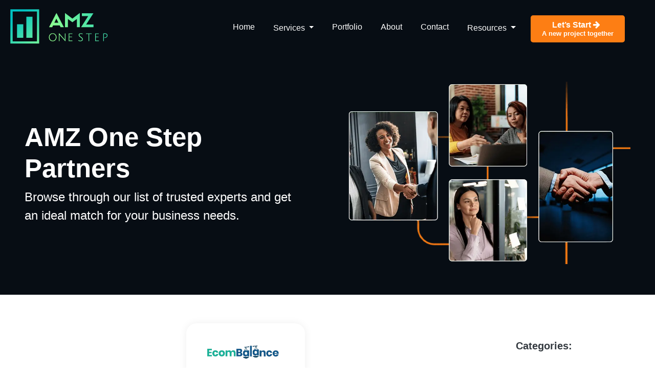

--- FILE ---
content_type: text/html; charset=UTF-8
request_url: https://www.amzonestep.com/partners/category/Financial%20Services
body_size: 7172
content:
<!DOCTYPE html>
<html lang="en">

<head>
    <script>
        ! function() {
            var reb2b = window.reb2b = window.reb2b || [];
            if (reb2b.invoked) return;
            reb2b.invoked = true;
            reb2b.methods = ["identify", "collect"];
            reb2b.factory = function(method) {
                return function() {
                    var args = Array.prototype.slice.call(arguments);
                    args.unshift(method);
                    reb2b.push(args);
                    return reb2b;
                };
            };
            for (var i = 0; i < reb2b.methods.length; i++) {
                var key = reb2b.methods[i];
                reb2b[key] = reb2b.factory(key);
            }
            reb2b.load = function(key) {
                var script = document.createElement("script");
                script.type = "text/javascript";
                script.async = true;
                script.src = "https://s3-us-west-2.amazonaws.com/b2bjsstore/b/" + key + "/reb2b.js.gz";
                var first = document.getElementsByTagName("script")[0];
                first.parentNode.insertBefore(script, first);
            };
            reb2b.SNIPPET_VERSION = "1.0.1";
            reb2b.load("9NMMZHP7R5NW");
        }();
    </script>
    <script nowprocket nitro-exclude type="text/javascript" id="sa-dynamic-optimization" data-uuid="88f13f57-a13f-4376-a704-d206f35f3021" src="[data-uri]"></script>
    <title></title>
    <meta name='description' content="">
    <meta name='keywords' content="">
        <meta http-equiv="X-UA-Compatible" content="IE=edge">
    <META HTTP-EQUIV="Content-type" CONTENT="text/html; charset=UTF-8">
    <meta name='viewport' content="width=device-width, initial-scale=1">
    <meta name='csrf-token' content="xb6KnSI0tfOvOAb9g0LnIcLyc3oa8BI2s8EDZC1a" />
    <meta name='google-site-verification' content="RL2dOpYqmUnbxH3ds9rM5MRR4vfVGSNDtHghjzv_8dE" />
    <meta name="facebook-domain-verification" content="f6wn9lfcb28q72c12n5fj4zxhcnjqg" />
    <meta name="twitter:card" content="summary" />
    <meta name="twitter:site" content="@amzonestep" />
    <meta name="twitter:title" content="AMZ One Step - Amazon Product Photography" />
    <meta name="twitter:description"
        content="AMZ One Step provides wide range of services for Amazon Sellers in Listing Optimization, Product Photography, AMZ WordSpy Keyword Tool, EBC and PPC.!" />
    <meta name="twitter:image" content="https://www.amzonestep.com/front/images/logo.png" />
            <meta name="robots" content="index, follow">

    
    <meta property="og:locale" content="en_US">
    <meta property="og:title" content="">
    <meta property="og:description" content="">
    <meta property="og:image" content="https://www.amzonestep.com/front/images/AMZOneStep.png">
    <meta property="og:image:type" content="image/png">
    <meta property="og:image:width" content="100">
    <meta property="og:image:height" content="100">
    <link rel="shortcut icon" href="https://www.amzonestep.com/front/images/amz-fav-icon.png">


    <!-- Google Tag Manager -->
    <script async defer>
        (function(w, d, s, l, i) {
            w[l] = w[l] || [];
            w[l].push({
                'gtm.start': new Date().getTime(),
                event: 'gtm.js'
            });
            var f = d.getElementsByTagName(s)[0],
                j = d.createElement(s),
                dl = l != 'dataLayer' ? '&l=' + l : '';
            j.async = true;
            j.src =
                'https://www.googletagmanager.com/gtm.js?id=' + i + dl;
            f.parentNode.insertBefore(j, f);
        })(window, document, 'script', 'dataLayer', 'GTM-W4773SM');
    </script>
    <!-- End Google Tag Manager -->

    


    <!-- BOBBY SALES SOFTWARE SERVICE-->
    <script async defer type="text/javascript">
        var _ss = _ss || [];
        _ss.push(['_setDomain', 'https://koi-3QNNKO87G6.marketingautomation.services/net']);
        _ss.push(['_setAccount', 'KOI-4BGY51R0I0']);
        _ss.push(['_trackPageView']);
        (function() {
            var ss = document.createElement('script');
            ss.type = 'text/javascript';
            ss.async = true;
            ss.src = ('https:' == document.location.protocol ? 'https://' : 'http://') +
                'koi-3QNNKO87G6.marketingautomation.services/client/ss.js?ver=2.4.0';
            var scr = document.getElementsByTagName('script')[0];
            scr.parentNode.insertBefore(ss, scr);
        })();
    </script>


    <!-- Global site tag (gtag.js) - Google Ads -->
    <script async src="https://www.googletagmanager.com/gtag/js?id=AW-595966944"></script>
    <script>
        window.dataLayer = window.dataLayer || [];

        function gtag() {
            dataLayer.push(arguments);
        }
        gtag('js', new Date());
        gtag('config', 'AW-595966944');
    </script>


    <!-- Microsoft Clarity Tracking Code -->
    <script type="text/javascript">
        (function(c, l, a, r, i, t, y) {
            c[a] = c[a] || function() {
                (c[a].q = c[a].q || []).push(arguments)
            };
            t = l.createElement(r);
            t.async = 1;
            t.src = "https://www.clarity.ms/tag/" + i;
            y = l.getElementsByTagName(r)[0];
            y.parentNode.insertBefore(t, y);
        })(window, document, "clarity", "script", "gq2e9culbq");
    </script>

            <!-- Meta Pixel Code overall-->
        <script>
            ! function(f, b, e, v, n, t, s) {
                if (f.fbq) return;
                n = f.fbq = function() {
                    n.callMethod ?
                        n.callMethod.apply(n, arguments) : n.queue.push(arguments)
                };
                if (!f._fbq) f._fbq = n;
                n.push = n;
                n.loaded = !0;
                n.version = '2.0';
                n.queue = [];
                t = b.createElement(e);
                t.async = !0;
                t.src = v;
                s = b.getElementsByTagName(e)[0];
                s.parentNode.insertBefore(t, s)
            }(window, document, 'script',
                'https://connect.facebook.net/en_US/fbevents.js');
            fbq('init', '4189385028045091');
            fbq('track', 'PageView');
        </script>
        <noscript><img height="1" width="1" style="display:none"
                src="https://www.facebook.com/tr?id=4189385028045091&ev=PageView&noscript=1" /></noscript>
        <!-- End Meta Pixel Code -->
            <!-- Schema -->
    
    
    
    

    <script type="application/ld+json">
    {
    "@context": "https://schema.org",
    "@type": "Organization",
    "name": "AMZ One Step",
    "alternateName": "productphoto",
    "url": "https://www.amzonestep.com",
    "logo": "https://www.amzonestep.com/images/logo.png",
    "contactPoint": {
    "@type": "ContactPoint",
    "telephone": "+1 888 310 0066",
    "contactType": "",
    "areaServed": "US",
    "availableLanguage": "en"
    },
    "sameAs": "https://www.instagram.com/amzonestep/"
    }
    </script>
    <!-- End -->
    <script>
        document.addEventListener("DOMContentLoaded", function() {
            var lazyloadImages = document.querySelectorAll("img.lazy");
            var lazyloadThrottleTimeout;

            function lazyload() {
                if (lazyloadThrottleTimeout) {
                    clearTimeout(lazyloadThrottleTimeout);
                }

                lazyloadThrottleTimeout = setTimeout(function() {
                    var scrollTop = window.pageYOffset;
                    lazyloadImages.forEach(function(img) {
                        if (img.offsetTop < (window.innerHeight + scrollTop)) {
                            img.src = img.dataset.src;
                            img.classList.remove('lazy');
                        }
                    });
                    if (lazyloadImages.length == 0) {
                        document.removeEventListener("scroll", lazyload);
                        window.removeEventListener("resize", lazyload);
                        window.removeEventListener("orientationChange", lazyload);
                    }
                }, 20);
            }

            document.addEventListener("scroll", lazyload);
            window.addEventListener("resize", lazyload);
            window.addEventListener("orientationChange", lazyload);
        });
    </script>
        


    

    

    

    </head>
<link rel="stylesheet" href="https://www.amzonestep.com/front/css/main-2.css" rel="stylesheet">
<link rel="stylesheet" href="https://www.amzonestep.com/front/css/main-3.css" rel="stylesheet">
<link href="https://fonts.googleapis.com/css?family=Open+Sans:400,600&amp;display=swap" rel="stylesheet" type="text/css" media="all" onload="this.media='all'"><body id="body-pd">
    <input type="hidden" id="web_base_url" value="https://www.amzonestep.com" />
    <link href="https://calendly.com/assets/external/widget.css" rel="stylesheet">
<script src="https://calendly.com/assets/external/widget.js" type="text/javascript"></script>
<header id="header" class="header fixed-top">
    <nav class="navbar navbar-expand-lg  navbar-dark mnav">
        <a class="navbar-brand ml-3" href="/">
            <img src="https://www.amzonestep.com/front/images/logo.png" class="logoResize" alt="logo">
        </a>
        <button class="navbar-toggler navMobile mr-3" type="button" data-toggle="collapse"
            data-target="#collapsibleNavbar">
            <span class="fa fa-bars"></span>
        </button>
        <div class="collapse navbar-collapse" id="collapsibleNavbar">
            <ul class="navbar-nav navContent  navMobile ml-auto mr-5">
                <li>
                    <a href="#" data-toggle="search">
                        <i class="glyphicon glyphicon-search"></i>
                    </a>
                </li>
                <li class="nav-item">
                    <a class="nav-link" href="https://www.amzonestep.com">Home</a>
                </li>
                <li class="nav-item dropdown">
                    <a class="nav-link dropdown-toggle" href="#" id="navbardrop" data-toggle="dropdown"
                        style="margin-top: -2px !important;">
                        Services
                    </a>
                    <div class="dropdown-menu">
                        <a class="dropdown-item" href="https://www.amzonestep.com/services/amazon-product-photography">Amazon Product Photography</a>
                        <a class="dropdown-item" href="https://www.amzonestep.com/services/amazon-product-video-services">Amazon Product Videography</a>
                        <a class="dropdown-item" href="https://www.amzonestep.com/services/amazon-listing-optimization">Amazon Listing
                            Optimization</a>
                        <a class="dropdown-item" href="https://www.amzonestep.com/services/amazon-ppc-service">Amazon PPC Management</a>
                        <a class="dropdown-item" href="https://www.amzonestep.com/services/amazon-enhanced-brand-content-service">A+ Content/EBC Service</a>
                        <a class="dropdown-item" href="https://www.amzonestep.com/services/amazon-account-management">Amazon Account Management</a>
                        <a class="dropdown-item" href="https://www.amzonestep.com/services/amazon-product-3d-rendering">Amazon 3D Rendering</a>
                        <a class="dropdown-item" href="https://www.amzonestep.com/services/amazon-product-ranking">Amazon Keyword Ranking</a>
                    </div>
                </li>

                <li class="nav-item">
                    <a class="nav-link" href="https://www.amzonestep.com/portfolio">Portfolio</a>
                </li>
                <li class="nav-item">
                    <a class="nav-link" href="https://www.amzonestep.com/aboutus">About</a>
                </li>
                <li class="nav-item">
                    <a class="nav-link" href="https://www.amzonestep.com/contact">Contact</a>
                </li>

                <li class="nav-item dropdown">
                    <a class="nav-link dropdown-toggle" href="#" id="navbardrop" data-toggle="dropdown"
                        style="margin-top: -2px !important;">
                        Resources
                    </a>
                    <div class="dropdown-menu">
                        <a class="dropdown-item" href="/blog/">Blog</a>
                        <a class="dropdown-item" href="/blog/category/case-study/">Case Studies</a>
                        <a class="dropdown-item" href="https://www.amzonestep.com/community">VIP Community</a>
                    </div>
                </li>

                <li class="px-3 py-2"><a href="https://www.amzonestep.com/strategy-book-call" class="freeListingBtn" style="line-height: 1;"
                        onmouseover="this.style.backgroundColor='#fd7e14';this.style.textDecoration='none';">Let’s Start
                        <i class="fa fa-arrow-right my-auto"></i><br><span style="font-size: 13px;">A new project
                            together</span></a></li>
            </ul>
        </div>
    </nav>
</header>
        <style>
        .photography-banner-fine {
            width: 100%;
            height: auto;
            padding-top: 160px;
            padding-bottom: 60px;
            background-position: left center;
            top: 0;
            background-size: cover;
            background-color: #070d14;
            position: relative;
        }
        a {
            color: inherit !important;
        }
        section.photography-banner-fine .lead {
            font-size: 24px;
        }

        .photography-banner-fine .banner-text{
            font-size: 4vw;
        }


        .lead {
            font-size: 1.25rem;
            font-weight: 400;
        }
        @media only screen and (max-width: 600px){
            .photography-banner-fine .banner-text{
                font-size: 2rem;
            }
        }

        .card {
            border: none;
            box-shadow: 0 0 15px 1px #0000000f;
            border-radius: 20px;
        }


        .card-title {
            margin-bottom: 0.5rem;
        }
        .post-categories {
            list-style: none;
            margin: 0;
            display: -ms-flexbox;
            display: flex;
            -ms-flex-align: center;
            align-items: center;
            -ms-flex-wrap: wrap;
            flex-wrap: wrap;
            padding: 0;
        }
        .post-categories li {
            margin-right: 25px;
        }
        .post-categories li a {
            font-style: normal;
            font-weight: 500;
            font-size: 16px;
            line-height: 1;
            color: #9ca1b2;
            padding: 0.5rem 0;
            text-decoration: none;
        }

        a:hover {
            text-decoration-line: none;
        }

        .search-label {
            background: #fff;
            border: 1px solid rgba(80,88,118,.35);
            box-sizing: border-box;
            border-radius: 3px;
        }
        .position-relative {
            position: relative;
        }
        .form-control {
            display: block;
            width: 100%;
            padding: 0.475rem 0.75rem;
            font-size: 1rem;
            font-weight: 400;
            line-height: 1.5;
            color: #19153e;
            background-color: #fff;
            background-clip: padding-box;
            border: 1px solid #cbcdd6;
            -webkit-appearance: none;
            appearance: none;
            border-radius: 0.25rem;
            transition: border-color .15s ease-in-out,box-shadow .15s ease-in-out;
        }
        .invalid-feedback {
            display: none;
            width: 100%;
            margin-top: 0.25rem;
            font-size: .875em;
            color: #ff6067;
        }
        .position-absolute {
            position: absolute!important;
        }
        .position-sticky {
            position: sticky!important;
        }
        .tab-content a {
            margin-bottom: 16px!important;
            display: block!important;
            line-height: 1!important;
            text-decoration: none;
            font-style: normal!important;
            font-weight: 500!important;
            font-size: 16px!important;
            color: #9ca1b2 !important;
        }
        .tab-content a:hover{
            color: #FD7E14 !important;
        }
        .search-icon{
            right: 0;
            top: 0;
            background-color: transparent !important;
        }
        .bold{
            font-weight: bold;
        }

        .pagination{
            height: 20px !important;
            justify-content: center;
        }
        .pagination li a{
            min-height: 0px !important;
        }
        .pagination li span{
            min-height: 0px !important;
        }
        a.page-link:hover {
            background-color: #FD7E14 !important;
        }


    </style>

    <!-- banner -->
    <section class="photography-banner-fine">
        <div class="text-left">

            <div class="container-fluid">
                <div class="row">
                    <div class="col-md-6 col-md-6 px-5 my-auto">
                        <h1 class="banner-text text-white">
                            <strong>AMZ One Step Partners</strong><br>
                        </h1>
                        <p class="lead text-white">Browse through our list of trusted experts and get an ideal match for your business needs.</p>

                    </div>
                    <div class="col-md-6 col-md-6 p-0">
                        <img src="https://www.amzonestep.com/front/images/img/partners-banner.webp" />

                    </div>
                </div>
            </div>

        </div>
    </section>



    <section class="mt-5 mb-5">
        <div class="container-fluid">
            <div class="row">
                <div class="col-lg-9">
                    <div class="row justify-content-center pr-0 pl-0">
                                            <div class="col-sm-6 col-xl-3 px-lg-1 m-2">
                        <div class="card p-3">
                            <div class="card-body">
                                <a href="/partners/EcomBalance">

                                    <img src="https://www.amzonestep.com/storage/partners-logo/1663339508.webp" class="img-responsive" width="150" height="150" />
                                    <h4 class="card-title pt-2 fw-bold">EcomBalance</h4>
                                    <p class="card-text mt-0 mb-1-5">EcomBalance is a monthly bookkeeping service that helps eCommerce brands, agencies, and software companies better manage and understand their bookk ...</p>
                                    <div class="main-category mt-3">
                                        <ul class="post-categories">
                                            <li>
                                                <a href="/partners/category/Financial Services">Financial Services</a>
                                            </li>
                                            <li>
                                                <a href="/partners/category/"></a>
                                            </li>
                                        </ul>
                                    </div>
                                </a>

                            </div>
                        </div>
                    </div>

                                          </div>
                </div>


        <div class="col-lg-3 mt-3 px-5 mb-3 order-first order-md-last">
            <div class="sidebar position-sticky mt-4">
                <h5 class="bold text-dark mb-2">Categories:</h5>
                <div class="tab-content mt-4">
                    <div class="tab-pane active" id="categories">
                                                    <a href="/partners/category/Full Service Agencies">Full Service Agencies</a>
                                                    <a href="/partners/category/Product Research Software">Product Research Software</a>
                                                    <a href="/partners/category/Sourcing Service">Sourcing Service</a>
                                                    <a href="/partners/category/Fulfillment Services">Fulfillment Services</a>
                                                    <a href="/partners/category/Financial Services">Financial Services</a>
                                                    <a href="/partners/category/Miscellaneous Services">Miscellaneous Services</a>
                        
                        <a href="/partners/category/Amazon Course">Amazon Course</a>
                        <a href="/partners/category/Shipping Service">Shipping Service</a>
                        <a href="/partners/category/Translations Service">Translations Service</a>
                        <a href="/partners/category/PPC Software">PPC Software</a>
                        <a href="/partners/category/PPC Service">PPC Service</a>
                        <a href="/partners/category/Email Marketing">Email Marketing</a>
                        <a href="/partners/category/Legal Services">Legal Services</a>
                        <a href="/partners/category/Account suspensions Services">Account suspensions Services</a>
                        <a href="/partners/category/Reimbursement Software">Reimbursement Software</a>
                        <a href="/partners/category/Profit Calculator Software">Profit Calculator Software</a>

                        <a href="/partners/category/Accounting Service">Accounting Service</a>


                    </div>
                </div>
            </div>
        </div>

            </div>
        </div>
    </section>


    <style>
    .info-content h2 {
        line-height: 40px !important;
    }

    .widget .widget-logo,
    .widget .widget-title {
        margin-bottom: 15px;
    }

    @media only screen and (max-width: 991px) {
        .widget_contact_info {
            padding-top: 250px !important;
        }
    }
</style>

<footer class="footer footer-color section-pattern footer-bg bg-img">
    <div class="footer-top" style="padding-top: 100px;">
        <div>
            <div class="row" style="margin:0px;">
                <div class="col-md-4 col-sm-12 col-lg-4"
                    style="
                    background: url(https://www.amzonestep.com/front/images/home/footer-shape.webp);
                    background-size: 93% 100%;
                    margin-top: -100px;
                    background-repeat: no-repeat;
                    ">
                    <div class="widget widget_contact_info" style="padding: 80px 50px 30px 50px;margin-top: 100px;">
                        <div class="widget-logo" style="margin: 0px;">
                            <img alt="amzonestep" class="lazy" data-src="https://www.amzonestep.com/front/images/logo-white.png"
                                data-rjs="2" width="250px">
                        </div>
                        <div class="info-content">
                            <h2 class="text-white">We Commit!</h2>
                            <h2 class="text-white">We Research!</h2>
                            <h2 class="text-white">We Deliver!</h2>
                        </div>
                    </div>
                </div>
                <div class="col-md-8 col-sm-12 col-lg-8">
                    <div class="row">
                        <div class="col-lg-4 col-sm-6">
                            <div class="widget widget_nav_menu  " style="padding: 30px 10px;">
                                <div class="widget-title">
                                    <h2 class="text-orange">Quick Links</h2>
                                </div>
                                <ul class="menu">
                                    <li><a href="https://www.amzonestep.com/affiliate-program">Affiliate program</a></li>
                                    <li><a href="https://www.amzonestep.com/aboutus">About</a></li>
                                    <li><a href="https://www.amzonestep.com/blog/" target="_blank">Blog</a></li>
                                    <li><a href="https://www.amzonestep.com/contact">Contact</a></li>
                                    <li><a href="">Career</a></li>
                                    <li><a href="https://www.amzonestep.com/faq">FAQs</a></li>
                                </ul>
                            </div>
                        </div>
                        <div class="col-lg-4 col-sm-6">
                            <div class="widget widget_nav_menu" style="padding: 30px 10px;">
                                <div class="widget-title">
                                    <h2 class="text-orange">SERVICES</h2>
                                </div>
                                <ul class="menu">
                                    <li><a href="https://www.amzonestep.com/services/amazon-product-photography">Photography</a>
                                    </li>
                                    <li><a href="https://www.amzonestep.com/services/amazon-product-video-services">Videography</a></li>
                                    <li><a href="https://www.amzonestep.com/services/amazon-ppc-service">PPC
                                            Management</a></li>
                                    <li>
                                        <a href="https://www.amzonestep.com/services/amazon-enhanced-brand-content-service">Enhanced
                                            Brand Content</a>
                                    </li>
                                    <li><a href="https://www.amzonestep.com/services/amazon-listing-optimization">Listing
                                            Optimization</a></li>
                                    <li><a href="https://www.amzonestep.com/services/amazon-account-management">Accounts Management</a></li>
                                    <li><a href="https://www.amzonestep.com/services/product-packaging-design">Packaging Design</a></li>
                                    <li><a href="https://www.amzonestep.com/services/amazon-product-3d-rendering">3D Rendering</a></li>
                                    <li><a href="https://www.amzonestep.com/services/amazon-product-ranking">Ranking</a></li>

                                </ul>
                            </div>
                        </div>
                        <div class="col-lg-4 col-sm-6">
                            <div class="widget widget_newsletter" style="padding: 30px 10px;">
                                <div class="widget-title">
                                    <h2 class="text-orange">Stay in Touch</h2>
                                </div>
                                <p style="text-transform: capitalize;"> our social links for more <br> inspirational
                                    content.</p>
                                <div class="social">
                                    <a href="https://www.facebook.com/AMZonestep/" rel="nofollow"><i
                                            class="fa fa-facebook-f"></i></a>
                                    <a href="https://www.instagram.com/amzonestep/?hl=en" rel="nofollow"><i
                                            class="fa fa-instagram"></i></a>
                                    <a href="https://twitter.com/AZonestep" rel="nofollow"><i
                                            class="fa fa-xtwitter"><svg xmlns="http://www.w3.org/2000/svg"
                                                viewBox="0 0 512 512" style="width: 18px;">
                                                <path
                                                    d="M389.2 48h70.6L305.6 224.2 487 464H345L233.7 318.6 106.5 464H35.8L200.7 275.5 26.8 48H172.4L272.9 180.9 389.2 48zM364.4 421.8h39.1L151.1 88h-42L364.4 421.8z"
                                                    style="fill: #ffffff;"></path>
                                            </svg></i></a>
                                    <a href="https://www.linkedin.com/company/amzonestep" rel="nofollow"><i
                                            class="fa fa-linkedin"></i></a>

                                </div>
                            </div>
                        </div>
                    </div>
                    <hr />
                    <div class="row py-2 mb-2">
                        <div class="col-md-4">
                            <a href="https://www.amzonestep.com/privacy-policy">Privacy </a> | <a href="https://www.amzonestep.com/disclaimer">Disclaimer </a> | <a href="https://www.amzonestep.com/terms-and-conditions">
                                Terms &amp; Condition </a>
                            <p>Copyright <i class="fa fa-copyright"></i> 2026 All Rights reserved <br>
                                Powered By <a href="https://outorigin.com" rel="nofollow"><img alt="favicon"
                                        class="lazy" data-src="https://www.amzonestep.com/front/images/outorigin.png">
                                    Out Origin</a>
                                <br>
                                <a href="//www.dmca.com/Protection/Status.aspx?ID=665b052f-83ae-4f7f-ad59-46bbc41b3b91"
                                    title="DMCA.com Protection Status" class="dmca-badge" rel="nofollow"> <img
                                        class="lazy"
                                        data-src="https://images.dmca.com/Badges/dmca_protected_sml_120m.png?ID=665b052f-83ae-4f7f-ad59-46bbc41b3b91"
                                        alt="DMCA.com Protection Status"></a>
                            </p>
                        </div>
                        <div class="col-md-2 mt-2">
                            <img alt="AMZ One Step - Pickfu"
                                data-src="https://www.amzonestep.com/front/images/pickfu-certified.webp" class="img-responsive lazy"
                                width="100">
                        </div>
                        <div class="col-md-2 mt-2">
                            <img alt="AMZ One Step - Pickfu"
                                data-src="https://www.amzonestep.com/front/images/H10_TrustedPartner_Badge.png"
                                class="img-responsive lazy" width="100">
                        </div>
                    </div>

                </div>
            </div>
        </div>
    </div>
</footer>

    <script src="https://www.amzonestep.com/front/js/main-2.js"></script></body>
<script>
    // new DataTable('.table');
    // $('.form-select').select2();
  </script>
</html>

--- FILE ---
content_type: text/css
request_url: https://www.amzonestep.com/front/css/main-2.css
body_size: 13637
content:
@charset "UTF-8";code,p:last-child{margin:0}select,table{width:100%}.owl-carousel .owl-nav button,.pagination li a,.pagination li span,.preloader .loader{display:-webkit-inline-box;display:-ms-inline-flexbox}.btn,.btn-inline,.widget .widget-title *{text-transform:uppercase}.video-area.style--two>img,.widget.widget_flicker ul,iframe,img,pre,select,table{max-width:100%}.back-to-top,.blog-slider .owl-dots,.carousel-item,.social i,.step-box{text-align:center}#thumbs2 ul li img,.brand-logo img,.slide-box img{filter:grayscale(1)}*,button:focus,input:focus,select:focus,textarea:focus{outline:0!important}input::-webkit-inner-spin-button,input::-webkit-outer-spin-button{-webkit-appearance:none;margin:0}input[type=number]{-moz-appearance:textfield}input:-webkit-autofill,input:-webkit-autofill:active,input:-webkit-autofill:focus,input:-webkit-autofill:hover{-webkit-transition:background-color 5000s ease-in-out;-o-transition:background-color 5000s ease-in-out;transition:background-color 5000s ease-in-out}::-moz-selection{text-shadow:none;color:#fff}::selection{text-shadow:none;color:#fff}::-webkit-input-placeholder{color:grey!important;opacity:1!important}::-moz-placeholder{color:grey!important;opacity:1!important}:-ms-input-placeholder{color:grey!important;opacity:1!important}::-ms-input-placeholder{color:grey!important;opacity:1!important}::placeholder{opacity:1!important}button,button[type=submit],input[type=submit]{border:none;background-color:transparent;cursor:pointer;-webkit-appearance:button;-moz-appearance:button}select{color:grey}textarea{resize:none}img{height:auto}a{color:#3f3f3f;-webkit-transition:.3s linear;-o-transition:.3s linear;transition:.3s linear}a,a:active,a:focus,a:hover,input,input:active,input:focus,input:hover,select,textarea{text-decoration:none;outline:0!important}h1,h2,h3,h4,h5,h6{padding:0;margin:0;color:#3f3f3f;font-weight:700;line-height:1}h1 span,h2 span,h3 span,h4 span,h5 span,h6 span{color:#fb4275}h1{font-size:48px}h2{font-size:30px}h3{font-size:26px}.about-nav-tab .tab-content .tab-pane,.about-text p,.single-blog-item .blog-content .blog-excerpt,h4{font-size:18px}.social_icon_list li a,h5{font-size:16px}h6{font-size:14px}table td,table th{border:1px solid #818181}pre{border:1px solid;border-radius:4px;font-size:16px;line-height:1.6;margin-bottom:1.6em;overflow:auto;padding:.8em 1.6em}code{background-color:rgba(27,31,35,.05);border-radius:3px;font-size:85%;padding:.2em .4em}body{overflow-x:hidden!important;font-size:16px;line-height:1.625;color:#818181}.pt-0{padding-top:0}.pt-10{padding-top:10px}.pt-20{padding-top:20px}.pt-30{padding-top:30px}.pt-40{padding-top:40px}.pt-50{padding-top:50px}.pt-60{padding-top:60px}.pt-70{padding-top:70px}.pt-80{padding-top:80px}.pt-90{padding-top:90px}.pt-100{padding-top:100px}.pt-110{padding-top:110px}.pt-120{padding-top:120px}.pt-130{padding-top:130px}.pt-140{padding-top:140px}.pt-150{padding-top:150px}.pb-0{padding-bottom:0}.pb-10{padding-bottom:10px}.pb-20{padding-bottom:20px}.pb-30{padding-bottom:30px}.pb-40{padding-bottom:40px}.pb-50{padding-bottom:50px}.pb-60{padding-bottom:60px}.pb-70{padding-bottom:70px}.pb-80{padding-bottom:80px}.pb-90{padding-bottom:90px}.pb-100{padding-bottom:100px}.pb-110{padding-bottom:110px}.pb-120{padding-bottom:120px}.pb-130{padding-bottom:130px}.pb-140{padding-bottom:140px}.pb-150{padding-bottom:150px}.mt-0{margin-top:0}.mt-10,.myaccordion li+li,.section-title h2{margin-top:10px}.mt-20{margin-top:20px}.banner .banner-content .banner-btn,.mt-30,.pricing-navtab .tab-content .tab-pane .tab-pane-text .btn,.single-service-wrapper:nth-child(2n){margin-top:30px}.cta-content .btn,.feature-style-two .single-feature-wrapper:nth-child(odd),.mt-40{margin-top:40px}.mt-50{margin-top:50px}.blog-details .post-comments-wrap .single-comment-wrapper .single-post-comment,.mt-60{margin-top:60px}.mt-70{margin-top:70px}.mt-80{margin-top:80px}.mt-90{margin-top:90px}.mt-100{margin-top:100px}.mt-110{margin-top:110px}.mt-120{margin-top:120px}.mt-130{margin-top:130px}.mt-140{margin-top:140px}.mt-150{margin-top:150px}.blog-details .blog-details-content blockquote p,.footer .widget:last-child,.list-check li:not(:last-child),.list-inline,.mb-0,.pricing-navtab .tab-content .tab-pane .tab-pane-text .list-check,.service-details p:last-child,.service-details>p:last-child,.single-service-wrapper .single-service{margin-bottom:0}.footer .widget ul:not(.social_icon_list) li:not(:last-child),.mb-10,.single-blog-item .blog-content .category{margin-bottom:10px}.mb-20,.pricing-navtab .nav-tabs .nav-link h4{margin-bottom:20px}#countdown,#countdown li,.appointment-modal .modal-dialog .modal-content .theme-input-style,.blog-details .comments-form .theme-input-style,.contact-form .theme-input-style,.footer .widget,.mb-30,.offcanvas-wrapper .offcanvas-content .widget .widget-logo,.offcanvas-wrapper .offcanvas-content .widget .widget-title,.pricing-navtab .nav-tabs .nav-link,.pricing-navtab .tab-content .tab-pane .tab-pane-text p,.single-blog-style--two,.single-project-item{margin-bottom:30px}.about-nav-tab .nav-tabs,.mb-40{margin-bottom:40px}.blog-details .blog-details-content blockquote,.blog-details .blog-details-content img,.blog-details .blog-details-content p,.contact-info .single-contact-info:not(:last-child),.mb-50,.offcanvas-wrapper .offcanvas-content .widget,.service-details p:not(:last-child),.single-counter,.single-team-member{margin-bottom:50px}.mb-60,.widget:not(:last-child){margin-bottom:60px}.mb-70{margin-bottom:70px}.mb-80{margin-bottom:80px}.mb-90{margin-bottom:90px}.mb-100{margin-bottom:100px}.mb-110{margin-bottom:110px}.mb-120{margin-bottom:120px}.mb-130{margin-bottom:130px}.mb-140{margin-bottom:140px}.mb-150{margin-bottom:150px}.pt-250{padding-top:250px}#menu-button.menu-opened span::after,#menu-button.menu-opened span::before,-thumb.offcanvas-wrapper::-webkit-scrollbar,.bg-overlay:after,.btn-inline:hover:after,.c1-bg,.single-blog-item .blog-hover,::selection{background-color:#00b4a7}.about-nav-tab .nav-tabs .nav-link.active,.c1-bo,.owl-carousel .owl-nav button:before,.pagination li a.active,.pagination li a:hover,.pagination li span.active,.pagination li span:hover,.widget.widget_tag_cloud .tagcloud a:hover,blockquote{border-color:#00b4a7!important}.about-nav-tab .nav-tabs .nav-link,.back-to-top .back-toop-tooltip span,.blog-details .post-meta li,.blog-details .post-share li:first-child,.blog-details .post-tags li:first-child,.btn-inline,.header .header-main.sticky .main-menu .nav>li>a,.heading,.page-title li:not(:last-child):after,.single-blog-style--two .blog-content .post-meta li a,.single-blog-style--two .blog-content .post-meta li span,.single-process:hover .content h3,.single-project-item .project-body .project-meta span,.widget.widget_contact_info .single-info p,blockquote{color:#3f3f3f}.btn-inline:after,.header .header-main.style--one .main-menu .offcanvas-trigger span,.heading-bg{background-color:#3f3f3f}.heading-bo{border-color:#3f3f3f!important}.blog-details .post-meta li a,.blog-details .post-tags li a,.header .header-main.style--one .main-menu .nav li ul li a,.text-color{color:#818181}#menu-button span,#menu-button span:after,#menu-button span:before,.owl-carousel button.owl-dot,.text-color-bg{background-color:#818181}#menu-button.menu-opened span,#thumbs2{background-color:transparent!important}.text-color-bo{border-color:#818181!important}.back-to-top .back-toop-tooltip,.brand-logo img,.btn span:after,.btn span:before,.btn:after,.btn:before,.header .header-main.style--one .main-menu .nav li ul li ul,.single-blog-item .blog-button,.single-blog-item .blog-hover,.theme-input-group button,.trans2{-webkit-transition:.2s linear;-o-transition:.2s linear;transition:.2s linear}#menu-button span,#menu-button span:after,#menu-button span:before,.bg-hover-gradient,.bg-hover-gradient:after,.btn-inline:after,.header .header-main.style--one .main-menu .offcanvas-trigger span,.offcanvas-overlay,.owl-carousel .owl-nav button,.owl-carousel .owl-nav button svg,.owl-carousel .owl-nav button:before,.owl-carousel button.owl-dot,.pagination li a,.pagination li a:after,.pagination li span,.pagination li span:after,.post-pagination .single-post-pagination .media-body a svg,.pricing-navtab .nav-tabs .nav-link,.pricing-navtab .nav-tabs .nav-link:after,.single-blog-style--two .blog-content,.single-feature,.single-feature .content h3,.single-process,.single-process .content h3,.single-service,.single-service h4,.single-service.style--two,.single-service.style--two svg path,.single-service.style--two:after,.theme-input-style,.trans3,.widget.widget_tag_cloud .tagcloud a,.widget.widget_tag_cloud .tagcloud a:after{-webkit-transition:.3s linear;-o-transition:.3s linear;transition:.3s linear}.header .header-main .logo,.trans4,.vdo-btn svg,.video-area.style--two .vdo-btn-two svg{-webkit-transition:.4s linear;-o-transition:.4s linear;transition:.4s linear}#countdown li .single-countdown,#countdown li.seperator,.about-nav-tab .nav-tabs .nav-link,.btn,.btn-inline,.page-title li,.project-details .project-meta li,.project-nav li,.rubik,.single-blog-item .blog-content .category,.single-blog-item .blog-content .posted-on,.single-blog-style--two .blog-content .category,.single-blog-style--two .posted-on,.single-counter p,.single-project-item .project-body .project-meta,.testimonial-slider .single-testimonial-slide .testimonial-content p,.vdo-btn,blockquote,h1,h2,h3,h4,h5,h6{font-family:Rubik,sans-serif;font-display:swap;font-display:swap}.muli,body{font-display:swap;font-family:Muli,sans-serif}-thumb.offcanvas-wrapper::-webkit-scrollbar,.back-to-top,.bg-hover-gradient:after,.bg-overlay:after,.btn span:after,.btn span:before,.coming-soon-content h1,.gradient-bg,.owl-carousel button.owl-dot.active,.pagination li a:after,.pagination li span:after,.pricing-navtab .nav-tabs .nav-link:after,.single-service.style--two:after,.theme-input-group input,.widget.widget_tag_cloud .tagcloud a:after{background:-webkit-gradient(linear,left bottom,right top,color-stop(0,#00b4a794),color-stop(100%,#f5812a8c));background:linear-gradient(45deg,#00b4a794 0,#f5812a8c 100%)}.bg-404,.footer-bg,.page-title-bg{background-position:center}.active.single-service.style--two *,.active.single-service.style--two a,.bg-hover-gradient.active *,.bg-hover-gradient.active a,.bg-hover-gradient:hover *,.bg-hover-gradient:hover a,.cationText,.nav a,.navbar-nav .nav-item:hover .nav-link,.pagination li a.active *,.pagination li a.active a,.pagination li a:hover *,.pagination li a:hover a,.pagination li span.active *,.pagination li span.active a,.pagination li span:hover *,.pagination li span:hover a,.pricing-navtab .nav-tabs .active.nav-link *,.pricing-navtab .nav-tabs .active.nav-link a,.pricing-navtab .nav-tabs .nav-link:hover *,.pricing-navtab .nav-tabs .nav-link:hover a,.single-service.style--two:hover *,.single-service.style--two:hover a,.text-white *,.text-white h1,.text-white h2,.text-white h3,.text-white h4,.text-white h5,.text-white h6,.widget.widget_tag_cloud .tagcloud a.active *,.widget.widget_tag_cloud .tagcloud a.active a,.widget.widget_tag_cloud .tagcloud a:hover *,.widget.widget_tag_cloud .tagcloud a:hover a{color:#fff}.section-pattern{background-size:contain;background-repeat:no-repeat}.radius-5,.theme-input-group,.theme-input-group input{border-radius:5px}#countdown li .single-countdown,.pricing-navtab .nav-tabs .nav-link,.pricing-navtab .tab-content .tab-pane,.radius-10,.single-feature,.single-process,.single-project-item,.single-service,.single-team-member .team-info .info-back,.single-team-member .team-info .info-front,.vdo-btn,.video-area.style--two{border-radius:10px}#countdown li .single-countdown,.box-shadow,.offcanvas-wrapper.active,.pricing-navtab .nav-tabs .nav-link,.pricing-navtab .tab-content .tab-pane,.single-blog-item,.single-blog-style--two:hover .border-hover,.single-feature,.single-process,.single-project-item,.single-service,.single-service.style--three:hover,.single-team-member .team-info .info-back,.single-team-member .team-info .info-front{-webkit-box-shadow:0 5px 40px rgba(0,0,0,.05);box-shadow:0 5px 40px rgba(0,0,0,.05)}.btn:focus,.no-shadow,.single-process,.single-service.style--three{-webkit-box-shadow:none;box-shadow:none}.list-inline li{display:inline-block}.list-check{margin-bottom:0;padding:0;list-style:none}.list-check li i{position:absolute;left:0;top:0;line-height:inherit}.owl-carousel .owl-nav button.owl-prev,.social_icon_list li:not(:last-child),.vdo-btn svg{margin-right:15px}.social_icon_list li a .fa-facebook{color:#1d65e8}.social_icon_list li a .fa-twitter{color:#18bbea}.social_icon_list li a .fa-linkedin{color:#3862ae}.social_icon_list li a .fa-instagram{color:#fb3958}.custom-owl{margin:-20px}.custom-owl .owl-stage-outer{padding:20px;margin-right:-30px}.owl-carousel .owl-nav button{position:relative;height:40px;width:45px;display:inline-flex;-webkit-box-pack:center;-ms-flex-pack:center;justify-content:center;-webkit-box-align:center;-ms-flex-align:center;align-items:center}#menu-button span:after,#menu-button span:before,.owl-carousel .owl-nav button:after,.owl-carousel .owl-nav button:before{position:absolute;content:''}.owl-carousel .owl-nav button:before{left:0;top:0;width:100%;height:100%;z-index:-2;border:1px solid}.owl-carousel .owl-nav button:after{height:18px;width:1px;background-color:#fff;right:0;z-index:-1}.owl-carousel .owl-nav button.owl-next{margin-left:15px}.owl-carousel .owl-nav button.owl-next:after{right:auto;left:0}.owl-carousel .owl-nav button:hover path,.post-pagination .single-post-pagination .media-body a:hover path,.widget.widget_search .input-group .submit-btn:hover svg path{fill:#fb4275}.owl-carousel button.owl-dot{display:inline-block;height:20px;width:10px;border-radius:5px}.owl-carousel button.owl-dot.active{height:38px}.owl-carousel.dots-horizontal button.owl-dot{height:10px;width:20px;margin:0 5px}.owl-carousel.dots-horizontal button.owl-dot.active{width:38px}.bg-overlay,.widget.widget_search .input-group{position:relative;z-index:1}.bg-overlay:after{position:absolute;content:'';left:0;top:0;width:100%;height:100%;opacity:.8;z-index:-1}.bg-hover-gradient:after,.pagination li a:after,.pagination li span:after,.pricing-navtab .nav-tabs .nav-link:after,.single-service.style--two:after,.widget.widget_tag_cloud .tagcloud a:after{position:absolute;content:'';left:0;top:0;width:100%;height:100%;z-index:-1;opacity:0;visibility:hidden}.active.single-service.style--two,.bg-hover-gradient.active,.bg-hover-gradient:hover,.pagination li a.active,.pagination li a:hover,.pagination li span.active,.pagination li span:hover,.pricing-navtab .nav-tabs .active.nav-link,.pricing-navtab .nav-tabs .nav-link:hover,.single-service.style--two:hover,.widget.widget_tag_cloud .tagcloud a.active,.widget.widget_tag_cloud .tagcloud a:hover{color:#fff;background-color:#fb4275}.active.single-service.style--two:after,.bg-hover-gradient.active:after,.bg-hover-gradient:hover:after,.offcanvas-overlay.show,.pagination li a.active:after,.pagination li a:hover:after,.pagination li span.active:after,.pagination li span:hover:after,.pricing-navtab .nav-tabs .active.nav-link:after,.pricing-navtab .nav-tabs .nav-link:hover:after,.single-service.style--two:hover:after,.widget.widget_tag_cloud .tagcloud a.active:after,.widget.widget_tag_cloud .tagcloud a:hover:after{opacity:1;visibility:visible}.small_text,.widget.widget_contact_info .single-info span,.widget.widget_recent_entries .single-post .post-content .posted-on,.widget.widget_related_post .single-post .post-content .posted-on{font-size:12px;line-height:1.2;margin-bottom:5px;display:block}.preloader,.theme-input-group button{display:-webkit-box;display:-ms-flexbox}.theme-input-group{position:relative;width:100%;overflow:hidden;-webkit-box-shadow:0 4px 40px rgba(251,67,116,.4);box-shadow:0 4px 40px rgba(251,67,116,.4)}.theme-input-group input{width:100%;height:50px;border:none;padding-left:15px;padding-right:50px;color:#fff}.theme-input-group input::-webkit-input-placeholder{color:#fff!important}.theme-input-group input::-moz-placeholder{color:#fff!important}.theme-input-group input:-ms-input-placeholder{color:#fff!important}.theme-input-group input::-ms-input-placeholder{color:#fff!important}.theme-input-group input::placeholder{color:#fff!important}.theme-input-group button{position:absolute;top:0;right:0;width:50px;height:100%;display:flex;-webkit-box-align:center;-ms-flex-align:center;align-items:center;-webkit-box-pack:center;-ms-flex-pack:center;justify-content:center;background-color:#fff}.theme-input-group button i{-webkit-transition:.3s;-o-transition:.3s;transition:.3s;-webkit-backface-visibility:hidden;backface-visibility:hidden}.theme-input-group button:hover i{-webkit-transform:scale(1.2);-ms-transform:scale(1.2);transform:scale(1.2)}.theme-input-style{border:1px solid #e0e0e0;height:50px;width:100%;padding:0 20px}.theme-input-style:focus{border-color:#f3f3f3;background-color:#f3f3f3}textarea.theme-input-style{height:200px;padding:20px}.border-bottom{border-bottom:1px solid #e0e0e0!important}.ov-hidden,.single-project-item{overflow:hidden}.ovx-hidden{overflow-x:hidden}.pagination{margin-top:20px}.pagination li{margin:0 5px}.pagination li a,.pagination li span{border:1px solid #e0e0e0;line-height:1;display:inline-flex;width:100%;height:100%;-webkit-box-pack:center;-ms-flex-pack:center;justify-content:center;-webkit-box-align:center;-ms-flex-align:center;align-items:center}.pagination li.nav-btn a{border:none;padding:11px}.pagination li a svg:first-child{position:absolute}.pagination li a:hover svg:last-child path{stroke:#fff;fill:#fff}blockquote{padding:15px 20px;border-left:2px solid;font-size:18px;font-style:italic}.form-response{background-color:rgba(251,66,117,.2)}.form-response span{display:block;margin-top:20px;margin-bottom:30px;padding:10px 15px}.animated{-webkit-animation-duration:1s;animation-duration:1s;-webkit-animation-fill-mode:backwards;animation-fill-mode:backwards}@-webkit-keyframes fadeIn{0%{opacity:0}100%{opacity:1}}@keyframes fadeIn{0%{opacity:0}100%{opacity:1}}.fadeIn{-webkit-animation-name:fadeIn;animation-name:fadeIn}@-webkit-keyframes fadeOut{0%{opacity:1}100%{opacity:0}}@keyframes fadeOut{0%{opacity:1}100%{opacity:0}}.fadeOut{-webkit-animation-name:fadeOut;animation-name:fadeOut}@-webkit-keyframes fadeInDown{0%{opacity:0;-webkit-transform:translate3d(0,-40px,0);transform:translate3d(0,-40px,0)}to{opacity:1;-webkit-transform:translateZ(0);transform:translateZ(0)}}@keyframes fadeInDown{0%{opacity:0;-webkit-transform:translate3d(0,-40px,0);transform:translate3d(0,-40px,0)}to{opacity:1;-webkit-transform:translateZ(0);transform:translateZ(0)}}.fadeInDown{-webkit-animation-name:fadeInDown;animation-name:fadeInDown}@-webkit-keyframes fadeInUp{0%{opacity:0;-webkit-transform:translate3d(0,40px,0);transform:translate3d(0,40px,0)}to{opacity:1;-webkit-transform:translateZ(0);transform:translateZ(0)}}@keyframes fadeInUp{0%{opacity:0;-webkit-transform:translate3d(0,40px,0);transform:translate3d(0,40px,0)}to{opacity:1;-webkit-transform:translateZ(0);transform:translateZ(0)}}.fadeInUp{-webkit-animation-name:fadeInUp;animation-name:fadeInUp}@-webkit-keyframes rotation{from{-webkit-transform:rotate(0);transform:rotate(0)}to{-webkit-transform:rotate(359deg);transform:rotate(359deg)}}@keyframes rotation{from{-webkit-transform:rotate(0);transform:rotate(0)}to{-webkit-transform:rotate(359deg);transform:rotate(359deg)}}@-webkit-keyframes wink{from{opacity:0}to{opacity:1}}@keyframes wink{from{opacity:0}to{opacity:1}}.preloader{z-index:999999;display:flex;-webkit-box-pack:center;-ms-flex-pack:center;justify-content:center;-webkit-box-align:center;-ms-flex-align:center;align-items:center;background-color:#fff}.btn-inline,.vdo-btn{display:inline-block;font-weight:500}.preloader .loader{height:70px;width:70px;position:relative;display:inline-flex;-webkit-box-align:center;-ms-flex-align:center;align-items:center;-webkit-box-pack:center;-ms-flex-pack:center;justify-content:center}.preloader .loader:before{content:"";display:block;position:absolute;left:-1px;top:-1px;height:100%;width:100%;-webkit-animation:1s linear infinite rotation;animation:1s linear infinite rotation;border:1px solid #fb4275;border-top:1px solid transparent;border-radius:100%}.preloader .loader .icon{-webkit-animation:1s ease-in-out infinite alternate wink;animation:1s ease-in-out infinite alternate wink}.btn{border:none;border-radius:0;padding:0;font-size:16px;font-weight:500;line-height:52px;position:relative;-webkit-transition:.3s ease-in-out .2s;-o-transition:.3s ease-in-out .2s;transition:.3s ease-in-out .2s;z-index:9;color:#fb4275!important;background-color:rgba(251,66,117,.1)!important}.btn span{display:block;padding:0 30px}.btn span:after,.btn span:before,.btn:after,.btn:before{content:"";position:absolute;-webkit-transition-duration:.4s;-o-transition-duration:.4s;transition-duration:.4s}.btn:after,.btn:before{width:0;height:2px}.btn span:after,.btn span:before{width:2px;height:0}.btn:before{left:50%;top:0}.btn:after{left:50%;bottom:0}.btn span:after{top:50%;left:0}.btn span:before{top:50%;right:0}.btn:hover:after,.btn:hover:before{width:100%;left:0}.btn:hover span:after,.btn:hover span:before{height:100%;top:0}.btn.btn-white{background-color:#f8f8f8!important}.header .header-main.sticky,.header .header-main:not(.sticky).text-white .main-menu #menu-button span,.header .header-main:not(.sticky).text-white .main-menu #menu-button span:after,.header .header-main:not(.sticky).text-white .main-menu #menu-button span:before,.header .header-main:not(.sticky).text-white .main-menu .offcanvas-trigger span,.vdo-btn{background-color:#fff}.vdo-btn{padding:30px 40px;-webkit-box-shadow:0 4px 12px rgba(0,0,0,.05);box-shadow:0 4px 12px rgba(0,0,0,.05);font-size:18px;white-space:nowrap}.vdo-btn:hover svg{-webkit-transform:rotate(360deg);-ms-transform:rotate(360deg);transform:rotate(360deg)}.btn-inline{position:relative}.btn-inline:hover:after{left:calc(100% + 15px)}.blog-details .post-comments-wrap .single-comment-wrapper .single-post-comment .comment-content h6,.blog-details .post-comments-wrap h4,.pricing-navtab .nav-tabs .nav-link h4,.project-details .project-meta li,.section-title h3,.single-team-member .team-info h4{font-weight:500}.single-blog-item .blog-content .category,.single-blog-item .blog-content .posted-on,.single-blog-style--two .blog-content .post-meta li a,.single-blog-style--two .blog-content .post-meta li span{font-weight:700}.section-title h2{font-size:44px;line-height:1.23}.section-title p{font-size:18px;line-height:1.67;max-width:890px;margin-top:38px}.section-title.text-center p{margin-left:auto;margin-right:auto}.section-title.text-right p{margin-left:auto!important}@media only screen and (max-width:767px){.section-title{margin-bottom:42px}.section-title h2{font-size:40px}.section-title p{margin-top:28px}}.bg-404,.page-title-bg{background-size:cover}.page-title h2{margin-top:-9px;margin-bottom:10px;font-size:44px;line-height:1.3}.page-title li{font-size:18px;font-weight:500}.page-title li:not(:last-child){position:relative;padding-right:15px;margin-right:10px}.page-title li:not(:last-child):after{right:0;position:absolute;content:'/';top:50%;-webkit-transform:translateY(-50%);-ms-transform:translateY(-50%);transform:translateY(-50%)}.widget ul:not(.social_icon_list){padding:0;margin:0;list-style:none}.widget .widget-logo,.widget .widget-title,.widget ul:not(.social_icon_list) li:not(:last-child),.widget.widget_contact_info .single-info:not(:last-child){margin-bottom:15px}.widget ul:not(.social_icon_list) li a{position:relative}.widget ul:not(.social_icon_list) li a:before{font-family:FontAwesome;content:"ïƒš";margin-right:10px;font-display:swap}.widget>ul{margin-top:-8px}.widget .widget-title *{font-weight:500}.widget.widget_contact_info .single-info p{line-height:1.5}.contact-info .single-contact-info p a,.header .header-main.sticky .logo .sticky-logo,.widget.widget_contact_info .single-info p a{display:block}.blog-details .post-meta li a:not(:last-child):after,.blog-details .post-tags li a:not(:last-child):after,.contact-info .single-contact-info p a:not(:last-child):after,.project-details .project-meta li a:not(:last-child):after,.widget.widget_contact_info .single-info p a:not(:last-child):after{content:','}.widget.widget_recent_entries .single-post:not(:last-child),.widget.widget_related_post .single-post:not(:last-child){padding-bottom:30px;margin-bottom:30px;border-bottom:1px solid #e0e0e0}.blog-details .post-comments-wrap .single-comment-wrapper .single-post-comment .comment-author-image,.post-pagination .single-post-pagination .pagination-image,.widget.widget_recent_entries .single-post .post-image,.widget.widget_related_post .single-post .post-image{margin-right:20px}.widget.widget_recent_entries .single-post .post-content h5,.widget.widget_related_post .single-post .post-content h5{font-weight:500;line-height:1.5}.widget.widget_newsletter .newsletter-content p{margin-top:-8px;margin-bottom:25PX}.widget.widget_flicker ul{margin-bottom:-15px;margin-right:-22px}.widget.widget_flicker ul li{-webkit-box-flex:0;-ms-flex:0 0 33.33%;flex:0 0 33.33%;max-width:33.33%;width:100%}.listing-form,.widget.widget_flicker ul li a{padding:0}.header .header-main .logo .sticky-logo,.header .header-main.sticky .logo .default-logo,.hide,.morecontent span,.widget.widget_flicker ul li a:before{display:none}.widget.widget_related_post .single-post:not(:last-child){padding-bottom:20px;margin-bottom:20px}.widget.widget_tag_cloud .tagcloud{margin-right:-6px;margin-bottom:-15px}.widget.widget_tag_cloud .tagcloud a{display:inline-block;border:1px solid #e0e0e0;line-height:1;margin-right:2px;margin-bottom:8px}.widget.widget_search .input-group .theme-input-style{padding-right:40px}.widget.widget_search .input-group .submit-btn{position:absolute;right:20px;top:50%;-webkit-transform:translateY(-50%);-ms-transform:translateY(-50%);transform:translateY(-50%);padding:0}.back-to-top.show{-webkit-transform:scale(1);-ms-transform:scale(1);transform:scale(1);opacity:1;visibility:visible;z-index:999}.back-to-top .back-toop-tooltip{position:absolute;top:-65px;-webkit-transform:rotate(-90deg) translateX(20px);-ms-transform:rotate(-90deg) translateX(20px);transform:rotate(-90deg) translateX(20px);width:100px;left:-33px;line-height:1;opacity:0;visibility:hidden;-webkit-backface-visibility:hidden;backface-visibility:hidden}.back-to-top .back-toop-tooltip span{font-size:14px;font-weight:700;text-transform:uppercase}.back-to-top .top-arrow{border-bottom:2px solid #fff;border-left:2px solid #fff;height:8px;-webkit-transform:rotate(135deg);-ms-transform:rotate(135deg);transform:rotate(135deg);width:8px;position:absolute;left:14px;top:13px;-webkit-transition:.2s ease-in-out;-o-transition:.2s ease-in-out;transition:.2s ease-in-out}.back-to-top .top-line{background-color:#fff;height:10px;left:18px;position:absolute;top:14px;width:2px;margin-left:-1px;-webkit-transition:.2s ease-in-out;-o-transition:.2s ease-in-out;transition:.2s ease-in-out}.back-to-top:hover .back-toop-tooltip{-webkit-transform:rotate(-90deg) translateX(5px);-ms-transform:rotate(-90deg) translateX(5px);transform:rotate(-90deg) translateX(5px);opacity:1;visibility:visible}.back-to-top:hover .top-line{height:14px;top:12px}.back-to-top:hover .top-arrow{top:11px}.appointment-modal .modal-dialog{max-width:100%;margin:0 auto}.appointment-modal .modal-dialog .modal-content{padding:40px 60px;position:relative;border:none}.appointment-modal .modal-dialog .modal-content .close{position:absolute;right:30px;top:30px}.appointment-modal .modal-dialog .modal-content .form-title{font-size:44px;font-weight:500;margin-bottom:40px}.header{min-height:100px}.header .header-main.style--one .main-menu #menu-button{display:none;font-size:28px;cursor:pointer}.header .header-main.style--one .main-menu .nav{margin-right:17px}#menu-button span,.header .header-main.style--one .main-menu .nav li{position:relative}.header .header-main.style--one .main-menu .nav li a{display:block;line-height:1;position:relative;z-index:1;text-transform:capitalize}.header .header-main.style--one .main-menu .nav li ul{padding:15px 0;-webkit-box-shadow:0 5px 20px rgba(0,0,0,.05);box-shadow:0 5px 20px rgba(0,0,0,.05);-webkit-transform:translate3d(0,-5px,0);transform:translate3d(0,-5px,0);-webkit-transition:-webkit-transform .2s ease-out;-o-transition:transform .2s ease-out;transition:transform .2s ease-out,-webkit-transform .2s ease-out;z-index:9}.header .header-main.style--one .main-menu .nav li ul li{display:block;width:100%;line-height:1;font-size:16px}.header .header-main.style--one .main-menu .nav li ul li:hover>a,.single-project-item .project-body .project-meta span{margin-left:5px}.header .header-main.style--one .main-menu .nav li ul li a{padding:10px 30px}.header .header-main.style--one .main-menu .nav li ul li ul{top:0;left:calc(100% + 20px)}.header .header-main.style--one .main-menu .nav li ul li:hover>ul{opacity:1;visibility:visible;top:0;left:100%}.header .header-main.style--one .main-menu .nav>li:hover>ul{opacity:1;visibility:visible;top:100%;-webkit-transform:translate3d(0,0,0);transform:translate3d(0,0,0)}.header .header-main.style--one .main-menu .offcanvas-trigger{display:inline-block;width:30px;cursor:pointer}.header .header-main.style--one .main-menu .offcanvas-trigger span{display:block;height:3px}.header .header-main.style--one .main-menu .offcanvas-trigger span:nth-child(2){margin:5px 0 5px 5px}.header .header-main.style--one .main-menu .offcanvas-trigger span:nth-child(3){margin-left:10px}.header .header-main.style--one .main-menu .offcanvas-trigger:hover span{margin-left:0!important}.header .header-main:not(.sticky).text-white .main-menu .nav>li.current-menu-item>a,.header .header-main:not(.sticky).text-white .main-menu .nav>li.current-menu-parent>a,.header .header-main:not(.sticky).text-white .main-menu .nav>li:hover>a{opacity:.8;color:#fff!important}#menu-button span,#menu-button span:after,#menu-button span:before{display:block;width:25px;height:2px}#menu-button span::before{top:-7px}#menu-button span::after{top:7px}#menu-button.menu-opened span::before{-webkit-transform:translateY(7px) rotate(45deg);-ms-transform:translateY(7px) rotate(45deg);transform:translateY(7px) rotate(45deg)}#menu-button.menu-opened span::after{-webkit-transform:translateY(-7px) rotate(-45deg);-ms-transform:translateY(-7px) rotate(-45deg);transform:translateY(-7px) rotate(-45deg)}.offcanvas-overlay{background-color:rgba(0,0,0,.9);opacity:0;visibility:hidden}.offcanvas-wrapper{overflow-x:hidden;overflow-y:scroll;max-width:400px;width:100%;right:-100%;left:auto;-webkit-transition:.5s cubic-bezier(0, .97, .07, -.11);-o-transition:.5s cubic-bezier(0, .97, .07, -.11);transition:.5s cubic-bezier(0, .97, .07, -.11)}.offcanvas-wrapper.active{right:0}.offcanvas-wrapper::-webkit-scrollbar{width:8px}.offcanvas-wrapper::-webkit-scrollbar-track{background:#f1f1f1}.offcanvas-wrapper .offcanvas-close{cursor:pointer;z-index:999;top:30px;right:30px}.offcanvas-wrapper .offcanvas-content{padding:60px 30px 60px 60px;margin-top:40px}.footer .footer-bottom{padding:32px 0 36px}.banner .banner-content h1{font-size:64px;line-height:1.1;font-weight:500}@media only screen and (max-width:767px){.banner .banner-content h1{font-size:56px}.service-details p:last-child{margin-bottom:50px}}.banner .banner-content p{font-size:18px;line-height:1.67;margin-bottom:25px}.banner .banner-slider .owl-dots{position:absolute;right:15px}@media only screen and (min-width:1200px){.banner .banner-slider .owl-dots{right:100px}}.banner .banner-slider .owl-dots .owl-dot{display:block;margin:7px 0}.banner .banner-slider .banner-image img{width:auto!important}.banner .wave-shape{position:absolute;left:0;width:calc(100% + 1px);bottom:0}.single-blog-item{padding:20px 30px 60px;margin-bottom:30px}.single-blog-item .date-bg-shape{top:0;left:0;z-index:-3}.single-blog-item .blog-content .posted-on{color:#fff;margin-bottom:70px}.about-nav-tab .tab-content .tab-pane p,.single-blog-item .blog-content .blog-title{margin-bottom:25px}.single-blog-item .blog-hover{padding:50px;top:0;left:0;opacity:0;visibility:hidden;background-size:cover}.single-blog-item .blog-hover .blog-title a{color:#fff;line-height:1.2}.single-blog-item .blog-button{left:0;bottom:0;height:85px;z-index:9;opacity:0;visibility:hidden;-webkit-transform:translateY(50%);-ms-transform:translateY(50%);transform:translateY(50%)}.single-blog-item .blog-button svg{position:absolute;left:-1px;top:1px;width:calc(100% + 2px);height:100%}.single-blog-item:hover .blog-button,.single-blog-item:hover .blog-hover{-webkit-transform:translateY(0);-ms-transform:translateY(0);transform:translateY(0);opacity:1;visibility:visible}.single-blog-style--two .date-bg-shape{top:0;left:0}.single-blog-style--two .posted-on{color:#fff;font-weight:500;left:28px;top:30px}.project-details .project-image img,.single-blog-style--two .blog-image img,.single-project-item .image img,.testImgRev{width:100%}.single-blog-style--two .blog-content{padding:34px 30px 32px}.single-blog-style--two .blog-content .category{font-weight:500;font-size:16px;margin-bottom:10px;border:1px solid #00b3a6;display:inline-block;padding:2px 10px;border-radius:10px}.single-blog-style--two .blog-content .blog-title{font-weight:500;line-height:1.3;margin-bottom:10px}.single-blog-style--two .blog-content .post-meta{margin-bottom:10px}.contact-info .single-contact-info .image,.single-blog-style--two .blog-content .post-meta li:not(:last-child){margin-right:30px}#thumbs2 li:hover,.single-blog-style--two:hover .border-hover{border-color:transparent!important}.blog-slider .single-blog-item{margin-bottom:0;-webkit-box-shadow:0 6px 15px rgba(0,0,0,.05);box-shadow:0 6px 15px rgba(0,0,0,.05)}.info-content{padding-left:20px}.blog-slider .owl-dots{margin-top:20px}.blog-details .blog-details-image{margin-bottom:54px}.blog-details .post-meta{margin-bottom:34px}.blog-details .post-meta li:not(:last-child){margin-right:60px}.blog-details .blog-details-content h3{font-weight:500;margin-bottom:40px}.blog-details .post-share li:first-child,.blog-details .post-tags li:first-child{margin-right:5px}.blog-details .post-comments-wrap .single-comment-wrapper{padding-bottom:60px;border-bottom:1px solid #f7f7f7}.blog-details .post-comments-wrap .single-comment-wrapper .single-post-comment .comment-content span{font-size:12px}.blog-details .post-comments-wrap .single-comment-wrapper .single-post-comment .comment-content p{font-size:14px;line-height:1.85}.blog-details .post-comments-wrap .single-comment-wrapper .single-post-comment .comment-content .reply-btn{font-size:16px;text-transform:lowercase}.blog-details .post-comments-wrap .single-comment-wrapper .post-comment-reply{margin-left:120px}.blog-details .post-comments-wrap .single-comment-wrapper .post-comment-reply .post-comment-reply .post-comment-reply{margin-left:0}.blog-details .comments-form h4{font-weight:500;margin-bottom:40px;text-transform:capitalize}#countdown li .single-countdown h4,.carousel .overview b,.coming-soon-content h1,.flower{text-transform:uppercase;text-transform:uppercase}.not-found-content p{font-size:26px;max-width:680px;margin:60px auto}.coming-soon-form form input,.not-found-form form input{-webkit-box-flex:0;-ms-flex:0 0 70%;flex:0 0 70%;max-width:calc(70% - 40px);margin-right:10px}.coming-soon-form form button,.not-found-form form button{-webkit-box-flex:0;-ms-flex:0 0 25%;flex:0 0 25%;max-width:25%}.coming-soon-form form button span,.not-found-form form button span{padding:initial!important}.coming-soon-content h1{font-size:120px;margin:40px 0;background-clip:text;-webkit-background-clip:text;-webkit-text-fill-color:transparent}@media only screen and (max-width:991px){.pt-120{padding-top:80px}.pb-120{padding-bottom:80px}.pb-90{padding-bottom:50px}.pb-70{padding-bottom:30px}.banner .banner-content h1 br,.page-title h2 br,.section-title br{display:none}.header .header-main.style--one{padding:20px 0}.header .header-main.style--one .row{position:relative}.header .header-main.style--one .row div:nth-child(2){position:static}.header .header-main.style--one .main-menu{text-align:right;position:initial}.header .header-main.style--one .main-menu #menu-button{display:-webkit-inline-box;display:-ms-inline-flexbox;display:inline-flex;height:25px;width:25px;-webkit-box-align:center;-ms-flex-align:center;align-items:center;-webkit-box-pack:center;-ms-flex-pack:center;justify-content:center}.header .header-main.style--one .main-menu ul.nav{position:absolute;top:calc(100% + 19px);left:50%;right:50%;width:calc(100% - 30px);background:#fff;-webkit-box-shadow:0 5px 10px rgba(0,0,0,.05);box-shadow:0 5px 10px rgba(0,0,0,.05);max-height:350px;overflow-y:auto;padding:15px 20px;max-width:800px;-webkit-transform:translateX(-50%);-ms-transform:translateX(-50%);transform:translateX(-50%);z-index:99999;margin-right:0}.header .header-main.style--one .main-menu ul.nav>li{padding:0}.header .header-main.style--one .main-menu ul.nav>li>a{font-size:18px}.header .header-main.style--one .main-menu ul.nav ul{position:relative;left:0;right:auto;top:0;width:100%;display:none;padding:0;opacity:1;visibility:visible;text-align:left;z-index:99999;-webkit-box-shadow:none;box-shadow:none;-webkit-transform:translate3d(0,0,0);transform:translate3d(0,0,0)}.header .header-main.style--one .main-menu ul.nav ul li{overflow:hidden}.header .header-main.style--one .main-menu ul.nav ul li:hover>a{margin-left:0}.header .header-main.style--one .main-menu ul.nav ul ul{position:relative;margin-left:30px;left:0!important;opacity:1;visibility:visible}.header .header-main.style--one .main-menu ul{text-align:left}.header .header-main.style--one .main-menu ul li{display:block;width:100%}.header .header-main.style--one .main-menu ul li a{line-height:1!important;padding:12px 15px;color:#3f3f3f}.header .header-main.style--one .main-menu ul li.current-menu-item>a{color:#fb4275!important}.header .header-main.style--one .main-menu .submenu-button{display:block;position:absolute;z-index:9;top:0;right:15px;width:40px;height:inherit;line-height:40px;text-align:center;color:initial}.header .header-main.style--one .main-menu .submenu-button:before{font-family:FontAwesome;content:"Ã¯â€žâ€¦";font-display:swap}.header .header-main.style--one .main-menu .submenu-button.submenu-opened:before{content:'\f106';color:#f35d46}.header .header-main.style--one.text-white .main-menu .nav>li.current-menu-item>a,.header .header-main.style--one.text-white .main-menu .nav>li.current-menu-parent>a,.header .header-main.style--one.text-white .main-menu .nav>li:hover>a{color:initial!important}.banner .banner-slider .banner-image img{margin:0 auto}.coming-soon-content h1{font-size:90px}#countdown{-ms-flex-wrap:wrap;flex-wrap:wrap}}@media only screen and (max-width:575px){.blog-details .post-comments-wrap .single-comment-wrapper .post-comment-reply{margin-left:30px}.coming-soon-content h1{font-size:70px}}.coming-soon-content h3,.pricing-navtab .tab-content .tab-pane .tab-pane-text h3{margin-bottom:40px;font-weight:500}.coming-soon-content .coming-soon-form{max-width:680px;margin:0 auto}@media only screen and (max-width:991px){#countdown li{-webkit-box-flex:0;-ms-flex:0 0 50%;flex:0 0 50%;max-width:50%;padding:0 15px}#countdown li.seperator{display:none}}#countdown li .single-countdown{padding:30px 50px;background-color:#fff;text-align:center}@media only screen and (max-width:479px){#countdown li{-webkit-box-flex:0;-ms-flex:0 0 100%;flex:0 0 100%;max-width:100%}#countdown li .single-countdown{padding:50px}}#countdown li .single-countdown h4{font-weight:500;margin-bottom:10px}#countdown li .single-countdown h2,#countdown li.seperator,.pricing-navtab .nav-tabs .nav-link h2{font-size:36px}.single-feature,.single-process{padding:60px 30px;background-color:#fff;margin-bottom:30px}.single-feature .content h3,.single-process .content h3{margin:30px 0 17px}.feature-style-two{position:relative;z-index:10;margin-top:-170px}.about-nav-tab .nav-tabs,.about-nav-tab .nav-tabs .nav-link{border:none;border-radius:0}.about-nav-tab .nav-tabs .nav-link{font-weight:500;padding:20px 35px;line-height:1;border-bottom:2px solid;border-color:#f0f0f0}.about-nav-tab .tab-content .tab-pane ul{margin-bottom:43px}.video-area img{max-width:-webkit-max-content;max-width:-moz-max-content;max-width:max-content}.video-area .vdo-btn{position:absolute;left:50%;bottom:0;-webkit-transform:translateX(-50%);-ms-transform:translateX(-50%);transform:translateX(-50%);z-index:2}.video-area.style--two{z-index:3;overflow:hidden}.video-area.style--two>img{width:100%}.video-area.style--two .vdo-btn-two{position:absolute;top:50%;left:50%;bottom:auto;-webkit-transform:translate(-50%,-50%);-ms-transform:translate(-50%,-50%);transform:translate(-50%,-50%);z-index:2}@media only screen and (max-width:379px){.section-title h3{font-size:20px}.section-title h2{font-size:30px}.appointment-modal .modal-dialog .modal-content{padding:40px}.banner .banner-content h1{font-size:40px}.coming-soon-form form input,.not-found-form form input{-webkit-box-flex:0;-ms-flex:0 0 100%;flex:0 0 100%;max-width:100%;margin-bottom:20px;margin-right:0!important}.coming-soon-form form button,.not-found-form form button{-webkit-box-flex:0;-ms-flex:0 0 100%;flex:0 0 100%;max-width:100%}.single-feature .content h3,.single-process .content h3{font-size:22px}.about-nav-tab .nav-tabs .nav-link{padding:20px 25px}.video-area.style--two .vdo-btn-two{-webkit-transform:translate(-50%,-50%) scale(.6);-ms-transform:translate(-50%,-50%) scale(.6);transform:translate(-50%,-50%) scale(.6)}}.video-area.style--two .vdo-btn-two:hover svg{-webkit-transform:scale(1.2);-ms-transform:scale(1.2);transform:scale(1.2)}.single-team-member .image,.video-area.style--two.bg-overlay:after{z-index:1}.single-process{padding-top:0;padding-bottom:0;background-color:transparent;margin-bottom:50px}.process-bg{background-position:55% 20%;background-repeat:no-repeat}@media only screen and (max-width:1199px){.process-bg{background-position:55% 5%;background-size:85%}}.single-process-wrapper:nth-child(2n){margin-top:225px}.single-service .icon{font-size:50px}.single-service.style--two:hover svg path{fill:#fff}.single-service.style--three{border:1px solid #e0e0e0;border-radius:0}.single-service.style--three:hover{border-color:transparent}.service-details .title{font-weight:500;margin-bottom:35px;line-height:1.2}.service-details p{font-size:18px;margin-top:-7px}.service-details h4{font-size:20px;margin-bottom:20px;font-weight:500;line-height:1.3}.service-details>h4{margin-top:50px;margin-bottom:25px}.project-details .project-details-content .list-check li,.service-details .list-check li{font-style:normal}@media only screen and (max-width:767px){.service-details h4{margin-top:50px}.single-counter h2{font-size:40px}.single-counter p{font-size:20px}}.myaccordion .card,.myaccordion .card:last-child .card-header,.pricing-navtab .nav-tabs,.pricing-navtab .nav-tabs .nav-link{border:none}.pricing-navtab .nav-tabs{margin-bottom:20px}.pricing-navtab .nav-tabs .nav-link.active,.pricing-navtab .nav-tabs .nav-link:hover{-webkit-box-shadow:0 4px 40px rgba(251,66,117,.4);box-shadow:0 4px 40px rgba(251,66,117,.4)}.pricing-navtab .tab-content .tab-pane{padding:60px 40px;background-color:#fff}.testimonial-slider .single-testimonial-slide .testimonial-image img{width:auto}.testimonial-slider .single-testimonial-slide .testimonial-content p{font-size:26px;font-style:italic;margin-bottom:30px}.testimonial-slider .single-testimonial-slide .testimonial-content h4{font-weight:500;margin-bottom:5px}.testimonial-slider .owl-nav{position:absolute;left:250px;bottom:40px}.project-nav li{line-height:1;font-size:18px;font-weight:500;margin:0 15px 20px;cursor:pointer}.single-project-item .project-body{padding:40px 30px}.single-project-item .project-body h3{margin-bottom:15px;line-height:1.2}.single-project-item .project-body .project-meta{font-weight:500;line-height:1;font-size:16px}.single-project-item .project-body p{font-size:18px;line-height:1.67}.project-details .project-meta{margin:50px 0}.project-details .project-meta li:not(:last-child){margin-right:50px}.project-details .project-details-content h3{margin-bottom:30px;font-weight:500}.project-details .project-details-content p{margin-bottom:50px;font-size:18px}.post-pagination{padding:30px;border:1px solid #e0e0e0}.btn-green,.btn-orange{border-radius:10px;width:180px;margin-bottom:10px}.post-pagination .single-post-pagination{max-width:350px}.post-pagination .single-post-pagination .media-body a svg{margin-right:10px}.post-pagination .single-post-pagination .media-body h6{margin-top:5px;font-weight:400;line-height:1.4}.post-pagination .single-post-pagination.next .pagination-image{margin-right:0;margin-left:20px}.post-pagination .single-post-pagination.next .media-body a svg{margin-left:10px;margin-right:0}.single-team-member .image svg{position:absolute;width:calc(100% + 2px);height:calc(100% + 2px);top:-1px;left:-1px;z-index:1}.single-team-member .team-info{position:relative;max-width:70%;margin:0 auto -42px;-webkit-transform:translateY(-50%);-ms-transform:translateY(-50%);transform:translateY(-50%);z-index:3;-webkit-transform-style:preserve-3d;transform-style:preserve-3d;-webkit-transition:-webkit-transform 1s;transition:transform 1s;-o-transition:transform 1s;transition:transform 1s,-webkit-transform 1s;-webkit-transform-origin:right center;-ms-transform-origin:right center;transform-origin:right center;-webkit-perspective:1000px;perspective:1000px}.single-team-member .team-info .info-back,.single-team-member .team-info .info-front{padding:20px 35px;background-color:#fff;-webkit-backface-visibility:hidden;backface-visibility:hidden}.single-team-member .team-info .info-front{-webkit-transform-origin:50% 0;-ms-transform-origin:50% 0;transform-origin:50% 0;-webkit-transform-style:preserve-3d;transform-style:preserve-3d;-webkit-transition:opacity .3s,-webkit-transform .7s;transition:transform .7s,opacity .3s,-webkit-transform .7s;-o-transition:transform .7s,opacity .3s}.single-team-member .team-info .info-back{position:absolute;left:0;top:0;width:100%;height:100%;display:-webkit-box;display:-ms-flexbox;display:flex;-webkit-box-align:center;-ms-flex-align:center;align-items:center;-webkit-box-pack:center;-ms-flex-pack:center;justify-content:center;-webkit-transform:rotateX(-90deg);transform:rotateX(-90deg);-webkit-transform-origin:50% 0;-ms-transform-origin:50% 0;transform-origin:50% 0;opacity:0;-webkit-transition:.6s;-o-transition:.6s;transition:.6s}.single-team-member .team-info .info-back .social_icon_list li{margin-right:0}.single-team-member .team-info:hover .info-front{-webkit-transform:rotateX(360deg);transform:rotateX(360deg);opacity:0}.single-team-member .team-info:hover .info-back{-webkit-transform:rotateX(0);transform:rotateX(0);opacity:1}.cta-content h2{font-size:44px;line-height:1.23;margin-top:-11px}.cta-content p{font-size:18px;margin:25px auto 0;max-width:960px}@media only screen and (max-width:991px){.feature-style-two .single-feature-wrapper:nth-child(odd),.single-process-wrapper:nth-child(2n){margin-top:0}.video-area img{max-width:100%}.video-area .vdo-btn{bottom:50px}.process-bg{background-image:none!important}.single-service-wrapper .single-service{margin-top:30px}.single-service-wrapper:nth-child(2n){margin-top:0;margin-bottom:0}.testimonial-slider .owl-nav{left:150px}.single-team-member .team-info .info-back,.single-team-member .team-info .info-front{padding:20px}.cta-content br{display:none}.cta-content h2{font-size:40px}.contact-info .single-contact-info:last-child{margin-bottom:50px}}@media only screen and (max-width:379px){.cta-content h2,.pricing-navtab .nav-tabs .nav-link h2,.single-counter h2{font-size:30px}.pricing-navtab .tab-content .tab-pane .tab-pane-text h3,.single-project-item .project-body h3{font-size:22px}.testimonial-slider .single-testimonial-slide .testimonial-content p{font-size:20px}}.contact-form-wrapper h3,.contact-info .single-contact-info h4,.contact-info h3{font-weight:500;margin-bottom:15px}.contact-form-wrapper>p,.contact-info>p{font-size:18px;margin-bottom:40px}.readmore-orange,.text-orange{color:#f5812a}.btn-green,.btn-green:hover,.btn-orange,.header .header-main.style--one .main-menu .nav li.current-menu-parent>a,.header .sticky .main-menu .btn-outline-primary,.header .sticky .main-menu .menu-link a,h2 span{color:#fff!important}.btn-orange{background:linear-gradient(to right,#fdc761,#f99368)}.btn-green{background:linear-gradient(to right,#78baa0,#01afad)}.nav li.active,ul.nav .menu-item-has-children:hover{background-color:#13736ccf;border-bottom:5px solid #f5812a;color:#fff}.nav li .sub-menu{margin-top:5px}.nav li .sub-menu li a:hover{color:#f5812a!important}.banner{padding-top:200px!important;min-height:580px;position:relative;overflow:hidden}.header .header-main.style--one .main-menu .nav>li>a{line-height:80px!important;position:relative}.single-service i{font-size:50px;color:#f99468}.slide-box{display:flex;justify-content:space-between}.carousel-control-next,.carousel-control-prev{display:-ms-flexbox;display:flex;-ms-flex-align:center;align-items:center;-ms-flex-pack:center;justify-content:center}.back-to-top,.social i{display:inline-block;border-radius:50%}.slide-box img{-ms-flex:0 0 16.66%;flex:0 0 16.66%;max-width:16.66%}@media (min-width:320px) and (max-width:480px){.slide-box img{-ms-flex:0 0 16.66%;flex:0 0 16.66%;max-width:16.66%}}@media (min-width:576px) and (max-width:767.98px){.slide-box img{-ms-flex:0 0 30%;flex:0 0 30%;max-width:30%}}@media (min-width:768px) and (max-width:991.98px){.slide-box img{-ms-flex:0 0 33.3333%;flex:0 0 33.3333%;max-width:33.3333%}}@media (min-width:992px){.slide-box img{-ms-flex:0 0 16.66%;flex:0 0 16.66%;max-width:16.66%}}.carousel-caption{background-color:rgba(0,0,0,.5);padding:20px;border-radius:.5rem}#thumbs2 ul li img:hover,.slide-box img:hover{filter:grayscale(0)}.bg-section-gradeint:after{background:linear-gradient(45deg,#00b4a794 0,#f5812a8c 100%);position:absolute;content:'';left:0;top:0;width:100%;height:100%;opacity:.8;z-index:-1}.wordspy-bg{background-image:url(/new/images/home/keywordtool-bg.webp);background-size:cover;color:#fff;padding:50px}.keyword-section-content H4{font-weight:300;color:#fff}.keyword-section-content h1{color:#fff;font-size:45px;font-weight:500;line-height:55px;margin-bottom:20px}.carousel .testimonial{padding:30px 0 10px}.carousel .overview{font-style:italic}.carousel .overview b{color:#00b4a7}.carousel .carousel-indicators{bottom:-40px}.carousel-indicators li,.carousel-indicators li.active{width:10px;height:10px;margin:1px 3px;border-radius:50%}.carousel-indicators li{background:#999;border-color:transparent;box-shadow:inset 0 2px 1px rgba(0,0,0,.2)}.carousel-indicators li.active{background:#555;box-shadow:inset 0 2px 1px rgba(0,0,0,.2)}.bg-muted,.footer-color{background-color:#eee}.social i{background-color:#333;color:#fff;height:40px;line-height:40px;margin:auto 3px;width:40px;font-size:18px}.social i[class*="fab fa-linkedin"]:hover,.social i[class="fab fa-facebook-f"]:hover{background-color:#3b5998}.social i[class*="fab fa-instagram"]:hover{background:linear-gradient(to bottom right,#4c68d7,#8a3ab9,#cd486b,#fbad50)}.social i[class*="fab fa-twitter"]:hover{background-color:#4099ff}.social i[class*="fab fa-youtube"]:hover{background-color:#c4302b}.back-to-top{opacity:0;visibility:hidden;cursor:pointer;width:35px;height:35px;-webkit-box-shadow:0 4px 40px rgba(251,67,116,.4);box-shadow:0 4px 40px rgba(251,67,116,.4);font-size:16px;color:#fff;line-height:35px;bottom:10%;right:4%;-webkit-transform:scale(0);-ms-transform:scale(0);transform:scale(0);-webkit-transition:.3s ease-in;-o-transition:.3s ease-in;transition:.3s ease-in;background-color:#33baa1}.shrink{padding-top:0;padding-bottom:0;background-image:url(/new/images/stickybg.jpg)}.dropdown-menu{position:absolute;top:100%;left:0;z-index:1000;display:none;float:left;min-width:10rem;padding:0!important;margin:-.875rem 0 0!important;font-size:1.15rem!important;color:#212529;text-align:left;list-style:none;background-color:#fff;background-clip:padding-box;border:none!important;border-radius:.25rem;box-shadow:0 0 7px 0 #00000040}.flower,.freeListingBtn{font-size:16px;font-weight:700}.dropdown-item:focus,.dropdown-item:hover{color:#fff;text-decoration:none;background:linear-gradient(to right,#78baa0,#01afad)}.dropdown-item{display:block;width:100%;padding:.5rem 1.5rem!important;clear:both;font-weight:400;color:#212529;text-align:inherit;white-space:nowrap;background-color:transparent;border:0}.arrow,.flower,.freeListingBtn{text-align:center}.slide-box .grey{filter:opacity(.5)}.slide-box .grey:hover{filter:opacity(1)}@media only screen and (max-width:768px){.navbar-nav{display:-ms-flexbox;display:flex;-ms-flex-direction:column;flex-direction:column;padding-left:0;margin-bottom:0;list-style:none;background:#212529}#desktopKlav,.client_craousel,.steps9desktop{display:none}.carousel .carousel-control{width:50px!important;height:50px!important;margin-top:-20px;top:50%;display:none;border-radius:100%;background:#ff6d2c!important}#mobileKlav,.steps9mobile{display:inline}.klavPopBtn{margin-top:-30px}.p-20{width:auto!important}#closeModel{margin-right:1%!important}}.single-counter p{line-height:1;font-size:26px;font-weight:500;color:#fff}.carousel .img-box img{width:90px;height:90px;margin:auto;display:block;border-radius:50%}.carousel-control i{font-size:45px;line-height:49px;position:absolute;display:inline-block;color:#fff!important;text-shadow:none!important}#map,#map_wrapper{height:400px}#map_canvas{width:100%;height:100%}.navbar{padding:0!important}.navbar-nav .nav-item.active,.navbar-nav .nav-item:hover{background-color:#13736c;color:#fff;border-bottom:5px solid #f5812a}html{scroll-behavior:smooth}.navbar-dark .navbar-nav .nav-link{color:#fff!important;padding:0 18px;line-height:100px}.shrink .navbar-nav .nav-link{color:#fff!important;padding:0 18px;line-height:65px!important}.shrink .navbar-brand img{height:50px}.arrow{margin:8% 0}.bounce{-moz-animation:2s infinite bounce;-webkit-animation:2s infinite bounce;animation:2s infinite bounce}@keyframes bounce{0%,100%,20%,50%,80%{transform:translateY(0)}40%{transform:translateY(-30px)}60%{transform:translateY(-15px)}}.an-btn{display:flex}.flower{color:#daa520;border:.3em solid #daa520;border-radius:.5em;width:12em;height:3em;font-family:sans-serif;letter-spacing:.1em;line-height:3em;position:relative;overflow:hidden;z-index:1;transition:.5s;margin:1em}.flower span{position:absolute;width:25%;height:100%;background-color:#daa520;transform:translateY(150%);border-radius:50%;left:calc((var(--n) - 1) * 25%);transition:.5s;transition-delay:calc((var(--n) - 1) * .1s);z-index:-1}.flower:hover{color:#fff!important;text-decoration:none}.flower:hover span{transform:translateY(0) scale(2)}.flower span:first-child{--n:1}.flower span:nth-child(2){--n:2}.flower span:nth-child(3){--n:3}.flower span:nth-child(4){--n:4}@media only screen and (min-width:600px){.navbar-dark .navbar-nav .nav-link{color:#fff!important;padding:0 6px;line-height:100px}}@media only screen and (min-width:768px){.navbar-dark .navbar-nav .nav-link{color:#fff!important;padding:0 15px;line-height:100px}}.widget ul:not(.social_icon_list) li a::before{font-family:FontAwesome;content:"";margin-right:10px}.header .header-main.style--one .main-menu .nav li ul{position:absolute;left:0;top:-2000px;opacity:0;visibility:hidden;background-color:#fff;width:270px!important}.p-40{padding:40px}.p-20{padding:20px}.p-10{padding:10px}body.modal-open .container{filter:blur(2px)}.carousel .carousel-control{width:50px!important;height:50px!important;margin-top:-20px;top:30%!important;border-radius:100%;background:#ff6d2c!important}.brand-logo img:hover{opacity:1;filter:grayscale(0)}.brand-logo img{opacity:1!important;width:auto!important;margin:0 auto;opacity:.4}@media only screen and (min-width:260px){.navbar-dark .navbar-nav .nav-link{padding:26px 18px!important;line-height:0!important;color:#fff!important}.banner-mod-text{font-size:22px!important}#thumbs2 .inner ul li img{height:70px!important}}@media only screen and (max-width:990px){.navbar-nav{display:-ms-flexbox;display:flex;-ms-flex-direction:column;flex-direction:column;padding-left:0;margin-bottom:0;list-style:none;background:#1b252f!important}}@media (min-width:1099px){.navbar-expand-lg .navbar-collapse{display:flex;padding-top:14px!important;flex-basis:auto}}.freeListingBtn{background-color:#fd7e14;border:none;color:#fff!important;padding:10px 22px;text-decoration:none;display:inline-block;cursor:pointer;margin:-5px;transition-duration:.4s;border-radius:.3rem}.freeListingBtn:hover{box-shadow:0 12px 16px 0 rgb(0 0 0 / 24%),0 17px 50px 0 rgb(0 0 0 / 19%);color:#fff!important}@media only screen and (min-width:600px){.navbar-dark .navbar-nav .nav-link{color:#fff!important;padding:0 6px;line-height:100px}.banner-mod-text{font-size:22px!important}#thumbs2 .inner ul li img{height:70px!important}}@media only screen and (min-width:768px){.navbar-dark .navbar-nav .nav-link{color:#fff!important;padding:0 15px;line-height:100px}.banner-mod-text{font-size:35px!important}}.hover-shadow{display:inline-block;position:relative;transition-duration:.2s;transition-property:transform;-webkit-tap-highlight-color:transparent;transform:translateZ(0)}.hover-shadow:hover{transform:translateY(-6px);animation-name:hover;animation-duration:1s;animation-delay:.2s;animation-timing-function:linear;animation-iteration-count:infinite;animation-direction:alternate}.single-service h4{margin:auto 20px!important}.diagonal{width:88%;height:100%;background-color:#00b4a7;transform:skewX(30deg);transform-origin:top;display:flex;justify-content:center;align-items:center;margin:auto}.diagonal>span{transform:skewX(-30deg);color:#fff;font-size:28px;font-weight:800}.carousel-control-next,.carousel-control-prev{position:absolute;top:0;bottom:0;margin:0!important;display:-ms-flexbox;display:flex;-ms-flex-align:center;font-size:40px!important;align-items:center;-ms-flex-pack:center;justify-content:center;color:#333!important;width:25px!important;text-align:center;opacity:.8!important}.btn-inline:after{content:'';position:absolute;left:calc(100% + 10px);height:1px;width:20px;content:'';background-color:#f5812a;top:50%;-webkit-transform:translateY(-50%);-ms-transform:translateY(-50%);transform:translateY(-50%)}.single-counter h2{font-size:44px;margin-bottom:10px;margin-top:20px;color:#fff!important}.single-counter img{background-color:#090e1661;border-radius:100%;padding:10px;margin-bottom:10px}.navbar-nav .nav-item{border-bottom:5px solid transparent}.btn-header:hover{background-color:#f5812a;color:#fff;border-color:#f5812a}.btn-header{background:0 0;padding:8px 15px;color:#f5812a;margin:5px;border:1px solid}.feild-new,.form-control:focus{color:#000;background-color:#616161}.single-service.style--two:after{background:#132235!important}.single-service.style--two:hover .readmore-orange,.single-service.style--two:hover .readmore-orange:after{color:#ffa25c!important}.single-service.style--two:hover .btn-inline:after{background-color:#ffa25c!important}.bg-hover-gradient,.pagination li a,.pagination li span,.pricing-navtab .nav-tabs .nav-link,.single-service.style--two,.widget.widget_tag_cloud .tagcloud a{min-height:302px!important;position:relative;z-index:1;overflow:hidden;padding:30px}.content p{line-height:25px;margin-top:5px;margin-bottom:10px;font-size:16px}.list-check li,.myaccordion .fa-stack{font-size:18px}.vertical-btn{position:fixed;right:-85px!important;top:50%;transform:rotate(-90deg);z-index:99999999}.carousel{width:90%!important;margin:10px auto;padding:0 40px}.single-blog-style--two .blog-content.border{border:1px solid #f3f3f3!important;background-color:#fff;min-height:330px}::placeholder{color:#bdbaba!important}.form-control:focus{border-color:#80bdff;outline:0;box-shadow:0 0 0 .2rem rgba(0,123,255,.25)}a.btn-outline-primary{border:1px solid #f5812a;color:#f5812a;padding:10px 7px}.btn-outline-primary:hover{background:#f5812a!important;color:#fff;border-color:#f5812a}.header .header-main.style--one .main-menu .nav>li>.btn-outline-grey{line-height:20px!important;position:relative}.nav .menu-link:hover{background-color:#247369;border-bottom:5px solid #f5812a!important}.header .header-main.style--one .main-menu .nav>li{display:inline-block;padding:0 17px;border-bottom:5px solid #ffffff00}.scale-up-ver-bottom{-webkit-animation:.7s cubic-bezier(.39,.575,.565,1) infinite alternate-reverse scale-up-ver-bottom;animation:.7s cubic-bezier(.39,.575,.565,1) infinite alternate-reverse scale-up-ver-bottom}@-webkit-keyframes scale-up-ver-bottom{0%{-webkit-transform:scaleY(.4);transform:scaleY(.4);-webkit-transform-origin:0 100%;transform-origin:0 100%}100%{-webkit-transform:scaleY(1);transform:scaleY(1);-webkit-transform-origin:0 100%;transform-origin:0 100%}}@keyframes scale-up-ver-bottom{0%{-webkit-transform:scaleY(.4);transform:scaleY(.4);-webkit-transform-origin:0 100%;transform-origin:0 100%}100%{-webkit-transform:scaleY(1);transform:scaleY(1);-webkit-transform-origin:0 100%;transform-origin:0 100%}}.header .header-main.sticky{background-image:url(/front/images/stickybg.jpg)!important;-webkit-box-shadow:0 4px 12px rgba(0,0,0,.05);box-shadow:0 4px 12px rgba(0,0,0,.05)}.header .nav .sub-menu,.header .sticky .nav,.header .sticky .nav .sub-menu{background-color:#0c0d0f!important}.carousel-inner.vertical>.item{-webkit-transition:bottom .1s ease-in-out;-moz-transition:bottom .1s ease-in-out;-o-transition:bottom .1s ease-in-out;transition:bottom .1s ease-in-out}@media all and (transform-3d),(-webkit-transform-3d){.carousel-inner.vertical>.item{-webkit-transition:-webkit-transform .6s ease-in-out;-moz-transition:-webkit-transform .6s ease-in-out;-o-transition:-o-transform .6s ease-in-out;transition:transform .6s ease-in-out;-webkit-backface-visibility:hidden;-moz-backface-visibility:hidden;backface-visibility:hidden;-webkit-perspective:1000px;-moz-perspective:1000px}.carousel-inner.vertical>.item.active.right,.carousel-inner.vertical>.item.next{-webkit-transform:translate3d(0,33.33%,0);-moz-transform:translate3d(0,33.33%,0);transform:translate3d(0,33.33%,0);top:0}.carousel-inner.vertical>.item.active.left,.carousel-inner.vertical>.item.prev{-webkit-transform:translate3d(0,-33.33%,0);-moz-transform:translate3d(0,-33.33%,0);transform:translate3d(0,-33.33%,0);top:0}.carousel-inner.vertical>.item.active,.carousel-inner.vertical>.item.next.left,.carousel-inner.vertical>.item.prev.right{-webkit-transform:translate3d(0,0,0);-moz-transform:translate3d(0,0,0);transform:translate3d(0,0,0);top:0}}.carousel-inner.vertical>.next,.carousel-inner.vertical>.prev{height:100%;width:auto}#carousel-pager .carousel-control.left,#carousel-pager .carousel-control.right{width:50px;height:50px;border-radius:50%;background:#fff;opacity:1;position:absolute;top:-40px;left:50%;transform:translateX(-50%)}#carousel-pager .carousel-control.right{top:unset;bottom:-60px;left:50%;transform:translateX(-50%)}.left .glyphicon,.right .glyphicon{position:absolute;top:13px;left:16px;color:#004c70}.about-nav-tab .nav-tabs .nav-link.active,.myaccordion .btn,.myaccordion .fa-stack{color:#00b4a7!important}.right .glyphicon{top:16px;left:15px}.info-content h2{line-height:40px!important}.Headingh2{color:#3f3f3f;font-weight:500;font-size:42px;line-height:50px}.para{font-size:20px;text-align:justify;line-height:25px;margin:15px 0}.read-more-hide,.read-more-show{width:150px;margin:auto}.carousel-inner{position:relative;width:92%!important;overflow:hidden;margin:auto!important;padding:0!important}.myaccordion .card-header{border-bottom-color:#edeff0;background:0 0}.myaccordion .btn{width:100%;font-weight:700;background-color:#eee!important;padding:10px 30px;line-height:25px}.myaccordion .btn-link:focus,.myaccordion .btn-link:hover{text-decoration:none}#thumbs2{height:350px!important;box-shadow:none!important;padding:16px;position:relative;-webkit-user-select:none;user-select:none}#thumbs2-prev{top:0!important}#thumbs2 div.inner{width:auto;padding:2px;height:100%;box-sizing:border-box;position:relative;overflow:hidden;margin:40px auto!important}#thumbs2-next{bottom:-80px!important}.morelink{display:block;margin:15px auto auto;width:fit-content}.bg-orange{background-color:#ff4500}.about-banner,.photography-banner,.videography-banner{top:0;background-color:#000000a1;position:relative;border-bottom:10px solid #00b4a7;width:100%;background-size:cover;background-position:center;background-blend-mode:color}.videography-banner{height:250px;background-image:url(/front/images/videography_banner.jpg)}.photography-banner{height:250px;background-image:url(/front/images/portfolio/Amazon-Photography-Portfolio/others/portfolio-feature.webp)}.about-banner{height:500px;background-image:url(/front/images/about-feature.jpg)}.about-banner-text{position:absolute;display:flex;justify-content:center;align-items:center;height:inherit;width:100%}.banner-text-right{position:absolute;bottom:20px;right:3%;text-align:right}.videography-portfolio{background-image:url(/front/images/iconbg-video.png);background-size:cover;padding:0 3%}.bdr-left-5{border-left:5px solid #00b4a7}.videography-customerserved{background-color:#eeeeeec9}.opc-hover{filter:opacity(.5)!important}.opc-hover:hover{filter:opacity(1)!important}.videography-pricing-section-gradients{background:bottom #eee!important}.my--15{margin:-15px 0}.box-shadow{box-shadow:0 0 12px #0000008a}.videograpy-pricing-boxshape{text-align:center;padding:40px 0;background-image:url(/front/images/pricing-shape7.png);background-size:100% 100%;background-repeat:no-repeat}.videograpy-pricing-boxshape img{height:60px}.pricing-list-buller{padding:20px 40px;text-align:left;list-style-type:none;line-height:30px;margin:0}.quote img{height:100px}.faqs .bg-img{background-image:url(/front/images/faq-bg.png);padding-top:100px;padding-bottom:100px;background-size:cover;background-position:center;background-attachment:fixed;background-color:#0000004f;background-blend-mode:color}.faqs-card{background-color:#fff;margin-top:-50px;z-index:99999;padding:30px;box-shadow:0 0 8px #0000007a;border-radius:10px;position:unset}a:hover{color:#a55519!important}.btn span:after,.btn span:before{background:0 0!important}.section-title{margin-bottom:32px!important}.videography-customerserved{text-align:center;padding:15px;color:#eee!important}ul li i{padding-right:7px}ul.pricing-list-buttet.options{min-height:330px}.ppc-box{border:1px solid #eee;margin:10px;min-height:365PX}.step-box h5{border-bottom:1px solid #0b1c32;padding:7px}.ppc-box h3{background-color:#00b4a7;padding:15px;color:#fff}.btn-orange-auto{border-radius:10px;background:linear-gradient(to right,#fdc761,#f99368);color:#fff!important;margin-bottom:10px;width:auto;padding:0 20px}.tab-account{font-size:18px!important}.single-service{padding:50px 20px;background-color:#fff;margin-bottom:30px;min-height:456px}.list-check li i,.realCheck{color:#00b4a7;font-size:inherit}.list-check li{font-style:unset!important;padding-left:35px;position:relative}@media only screen and (max-width:1200px){.client_craousel{display:none}}.gallery-hover{background-color:#00b4a7;position:relative;display:block;width:100%;text-align:center;margin-bottom:10px}.gallery-hover *{-webkit-box-sizing:border-box;box-sizing:border-box;-webkit-transition:.35s ease-in-out;transition:.35s ease-in-out}.gallery-hover i{position:absolute;top:50%;left:50%;border-radius:50%;font-size:34px;width:60px;height:60px;line-height:60px;-webkit-transform:translate(-50%,-50%) scale(0);transform:translate(-50%,-50%) scale(0);transition:.3s cubic-bezier(.6, -.28, .735, .045);color:#fff}.gallery-hover a{left:0;right:0;top:0;bottom:0;position:absolute}.gallery-hover:hover img{opacity:.3;-webkit-filter:grayscale(100%);filter:grayscale(100%)}.gallery-hover:hover i{-webkit-transform:translate(-50%,-50%) scale(1);transform:translate(-50%,-50%) scale(1);transition:.3s cubic-bezier(.175, .885, .32, 1.275) .1s}.nav-pills .nav-link{border:1px solid #edbb5f;margin:3px 8px;color:#edbb5f}.nav-pills .nav-link.active{background-color:#edbb5f}.nav-pills .nav-link:hover{background-color:#edbb5f!important;color:#fff!important;cursor:pointer}.testimonials .carousel-item{min-height:330px!important}#photoBanner{height:815px!important}@media only screen and (max-width:600px){#t5-img{width:100%!important}#photoBanner{height:900px!important}}#pkgFont{margin-left:-10px!important;font-size:24px}#singleService{height:100%}@media screen and (max-width:400px){#textStudios{font-size:38px!important}#pkgFont{font-size:revert!important}#singleService{min-height:0!important}}.list-opt-imgs{border:1px solid #a9a9a9;width:100%;box-shadow:2px -1px 9px 0 #888}@media only screen and (max-width:767px){.testimonial-slider{text-align:center}.testimonial-slider .single-testimonial-slide{margin-bottom:50px}.testimonial-slider .single-testimonial-slide .testimonial-image img{margin:0 auto}.testimonial-slider .owl-nav{position:static}.post-pagination .single-post-pagination{max-width:100%}.galResponsive{width:255px;height:255px;margin:10px 30px 10px 45px}}#filters span{margin:15px}.standardCheck{color:#6e12f4;font-size:inherit}.subIcon{list-style-type:square;margin-left:23px}.subIcon::marker{color:#3f3f3f;font-size:larger}@media only screen and (max-width:873px){.banner-mod-text{margin-top:5px!important}}@media only screen and (max-width:798px){.banner-mod-text{font-size:20px!important}}@media only screen and (max-width:991px){.requestOrders,.respCallBtn{text-align:center}.requestOrders{font-size:20px!important}}@media only screen and (max-width:1000px){#calendly-call{height:1050px!important;margin-top:3rem!important}}@media only screen and (min-width:767px){#mobileKlav,.steps9mobile{display:none}#desktopKlav,.steps9desktop{display:inline}.padding-top-0{padding-top:0!important}}#closeModel{margin-right:11%;cursor:pointer}.trustPilotWidget{width:13%;background:0 0}@media only screen and (max-width:768px){.trustPilotWidget{width:50%}footer.footer.footer-color.section-pattern.footer-bg.bg-img .widget.widget_contact_info{padding:0!important;margin:0!important}footer.footer.footer-color.section-pattern.footer-bg.bg-img .col-md-4.col-sm-12.col-lg-4{background-size:90%!important;background:no-repeat;background-position:left 80%!important;padding-bottom:30px;padding-top:20px}footer.footer.footer-color.section-pattern.footer-bg.bg-img img{max-width:200px;display:block;margin:auto}footer.footer.footer-color.section-pattern.footer-bg.bg-img .info-content{padding:0;text-align:center}footer.footer.footer-color.section-pattern.footer-bg.bg-img .info-content h2{font-size:25px;margin:0}footer .widget-title h2{font-size:25px!important}footer .widget.widget_nav_menu{padding-top:20px!important;padding-bottom:0!important}footer .row.py-2.mb-2{text-align:center}.padding-top-0{padding-top:0!important}.fancybox-caption__body{margin-top:-120px}}@media screen and (max-width:501px){.contact-info{padding-top:2rem}.banner-text-right{left:0;padding:.5rem}.icon-contact{width:65px!important;text-align:left!important}.icon-contact i{padding-right:1.5rem}.single-contact-info{padding-left:1rem;padding-right:1rem}}.google-map{height:25rem;box-shadow:-2px 0 6px 0 #ccc}.icon-contact{width:100px;text-align:center}.icon-contact i{font-size:3em;color:#00b4a7}.contact-banner{width:100%;height:250px;background-image:url(/front/images/contact-feature.png);background-position:center;top:0;background-size:cover;background-blend-mode:color;background-color:#00000042;position:relative;border-bottom:10px solid #00b4a7}.btn:disabled{opacity:1}.affiliate-field:focus{background:0 0}@media only screen and (max-width:320px){footer.footer.footer-color.section-pattern.footer-bg.bg-img .col-md-4.col-sm-12.col-lg-4{background-size:100%!important;background:no-repeat;background-position:left 80%!important;padding-bottom:30px;padding-top:20px}a.btn.btn-orange.hover-shadow.mt-3{font-size:15px}.padding-top-0{padding-top:0!important}}

--- FILE ---
content_type: application/javascript
request_url: https://koi-3qnnko87g6.marketingautomation.services/koi?rf=&hn=www.amzonestep.com&lg=en-US%40posix&sr=1280x720&cd=24&vr=2.4.1&se=1769144475160&ac=KOI-4BGY51R0I0&ts=1769144475&pt=NaN&pl=NaN&loc=https%3A%2F%2Fwww.amzonestep.com%2Fpartners%2Fcategory%2FFinancial%2520Services&tp=page&ti=
body_size: -71
content:
window._ss.handleResponse({"isChatbotCapable":false,"trackingID":"202601|6973009b9ec2c3101c2c431d","type":"page"});


--- FILE ---
content_type: text/javascript
request_url: https://www.amzonestep.com/front/js/main-2.js
body_size: 175851
content:
window.onscroll = function () {
  scrollFunction();
};

function scrollFunction() {
  if (document.body.scrollTop > 10 || document.documentElement.scrollTop > 10) {
    document.getElementById("header").style.backgroundColor = "black";
  } else {
    document.getElementById("header").style.backgroundColor = "transparent";
  }
}
document.addEventListener("DOMContentLoaded", function () {
  var lazyloadImages = document.querySelectorAll("img.lazy");
  var lazyloadThrottleTimeout;

  function lazyload() {
    if (lazyloadThrottleTimeout) {
      clearTimeout(lazyloadThrottleTimeout);
    }

    lazyloadThrottleTimeout = setTimeout(function () {
      var scrollTop = window.pageYOffset;
      lazyloadImages.forEach(function (img) {
        if (img.offsetTop < window.innerHeight + scrollTop) {
          img.src = img.dataset.src;
          img.classList.remove("lazy");
        }
      });
      if (lazyloadImages.length == 0) {
        document.removeEventListener("scroll", lazyload);
        window.removeEventListener("resize", lazyload);
        window.removeEventListener("orientationChange", lazyload);
      }
    }, 20);
  }

  document.addEventListener("scroll", lazyload);
  window.addEventListener("resize", lazyload);
  window.addEventListener("orientationChange", lazyload);
});
!(function (t) {
  var e = {};
  function n(i) {
    if (e[i]) return e[i].exports;
    var o = (e[i] = { i: i, l: !1, exports: {} });
    return t[i].call(o.exports, o, o.exports, n), (o.l = !0), o.exports;
  }
  (n.m = t),
    (n.c = e),
    (n.d = function (t, e, i) {
      n.o(t, e) || Object.defineProperty(t, e, { enumerable: !0, get: i });
    }),
    (n.r = function (t) {
      "undefined" != typeof Symbol &&
        Symbol.toStringTag &&
        Object.defineProperty(t, Symbol.toStringTag, { value: "Module" }),
        Object.defineProperty(t, "__esModule", { value: !0 });
    }),
    (n.t = function (t, e) {
      if ((1 & e && (t = n(t)), 8 & e)) return t;
      if (4 & e && "object" == typeof t && t && t.__esModule) return t;
      var i = Object.create(null);
      if (
        (n.r(i),
        Object.defineProperty(i, "default", { enumerable: !0, value: t }),
        2 & e && "string" != typeof t)
      )
        for (var o in t)
          n.d(
            i,
            o,
            function (e) {
              return t[e];
            }.bind(null, o)
          );
      return i;
    }),
    (n.n = function (t) {
      var e =
        t && t.__esModule
          ? function () {
              return t.default;
            }
          : function () {
              return t;
            };
      return n.d(e, "a", e), e;
    }),
    (n.o = function (t, e) {
      return Object.prototype.hasOwnProperty.call(t, e);
    }),
    (n.p = "/"),
    n((n.s = 16));
})([
  function (t, e, n) {
    "use strict";
    var i = n(5),
      o = n(21),
      r = Object.prototype.toString;
    function s(t) {
      return "[object Array]" === r.call(t);
    }
    function a(t) {
      return null !== t && "object" == typeof t;
    }
    function l(t) {
      return "[object Function]" === r.call(t);
    }
    function c(t, e) {
      if (null != t)
        if (("object" != typeof t && (t = [t]), s(t)))
          for (var n = 0, i = t.length; n < i; n++) e.call(null, t[n], n, t);
        else
          for (var o in t)
            Object.prototype.hasOwnProperty.call(t, o) &&
              e.call(null, t[o], o, t);
    }
    t.exports = {
      isArray: s,
      isArrayBuffer: function (t) {
        return "[object ArrayBuffer]" === r.call(t);
      },
      isBuffer: o,
      isFormData: function (t) {
        return "undefined" != typeof FormData && t instanceof FormData;
      },
      isArrayBufferView: function (t) {
        return "undefined" != typeof ArrayBuffer && ArrayBuffer.isView
          ? ArrayBuffer.isView(t)
          : t && t.buffer && t.buffer instanceof ArrayBuffer;
      },
      isString: function (t) {
        return "string" == typeof t;
      },
      isNumber: function (t) {
        return "number" == typeof t;
      },
      isObject: a,
      isUndefined: function (t) {
        return void 0 === t;
      },
      isDate: function (t) {
        return "[object Date]" === r.call(t);
      },
      isFile: function (t) {
        return "[object File]" === r.call(t);
      },
      isBlob: function (t) {
        return "[object Blob]" === r.call(t);
      },
      isFunction: l,
      isStream: function (t) {
        return a(t) && l(t.pipe);
      },
      isURLSearchParams: function (t) {
        return (
          "undefined" != typeof URLSearchParams && t instanceof URLSearchParams
        );
      },
      isStandardBrowserEnv: function () {
        return (
          ("undefined" == typeof navigator ||
            ("ReactNative" !== navigator.product &&
              "NativeScript" !== navigator.product &&
              "NS" !== navigator.product)) &&
          "undefined" != typeof window &&
          "undefined" != typeof document
        );
      },
      forEach: c,
      merge: function t() {
        var e = {};
        function n(n, i) {
          "object" == typeof e[i] && "object" == typeof n
            ? (e[i] = t(e[i], n))
            : (e[i] = n);
        }
        for (var i = 0, o = arguments.length; i < o; i++) c(arguments[i], n);
        return e;
      },
      deepMerge: function t() {
        var e = {};
        function n(n, i) {
          "object" == typeof e[i] && "object" == typeof n
            ? (e[i] = t(e[i], n))
            : (e[i] = "object" == typeof n ? t({}, n) : n);
        }
        for (var i = 0, o = arguments.length; i < o; i++) c(arguments[i], n);
        return e;
      },
      extend: function (t, e, n) {
        return (
          c(e, function (e, o) {
            t[o] = n && "function" == typeof e ? i(e, n) : e;
          }),
          t
        );
      },
      trim: function (t) {
        return t.replace(/^\s*/, "").replace(/\s*$/, "");
      },
    };
  },
  function (t, e, n) {
    var i;
    !(function (e, n) {
      "use strict";
      "object" == typeof t.exports
        ? (t.exports = e.document
            ? n(e, !0)
            : function (t) {
                if (!t.document)
                  throw new Error("jQuery requires a window with a document");
                return n(t);
              })
        : n(e);
    })("undefined" != typeof window ? window : this, function (n, o) {
      "use strict";
      var r = [],
        s = n.document,
        a = Object.getPrototypeOf,
        l = r.slice,
        c = r.concat,
        u = r.push,
        h = r.indexOf,
        d = {},
        p = d.toString,
        f = d.hasOwnProperty,
        g = f.toString,
        m = g.call(Object),
        v = {},
        y = function (t) {
          return "function" == typeof t && "number" != typeof t.nodeType;
        },
        b = function (t) {
          return null != t && t === t.window;
        },
        w = { type: !0, src: !0, nonce: !0, noModule: !0 };
      function _(t, e, n) {
        var i,
          o,
          r = (n = n || s).createElement("script");
        if (((r.text = t), e))
          for (i in w)
            (o = e[i] || (e.getAttribute && e.getAttribute(i))) &&
              r.setAttribute(i, o);
        n.head.appendChild(r).parentNode.removeChild(r);
      }
      function x(t) {
        return null == t
          ? t + ""
          : "object" == typeof t || "function" == typeof t
          ? d[p.call(t)] || "object"
          : typeof t;
      }
      var C = function (t, e) {
          return new C.fn.init(t, e);
        },
        T = /^[\s\uFEFF\xA0]+|[\s\uFEFF\xA0]+$/g;
      function S(t) {
        var e = !!t && "length" in t && t.length,
          n = x(t);
        return (
          !y(t) &&
          !b(t) &&
          ("array" === n ||
            0 === e ||
            ("number" == typeof e && e > 0 && e - 1 in t))
        );
      }
      (C.fn = C.prototype = {
        jquery: "3.4.1",
        constructor: C,
        length: 0,
        toArray: function () {
          return l.call(this);
        },
        get: function (t) {
          return null == t
            ? l.call(this)
            : t < 0
            ? this[t + this.length]
            : this[t];
        },
        pushStack: function (t) {
          var e = C.merge(this.constructor(), t);
          return (e.prevObject = this), e;
        },
        each: function (t) {
          return C.each(this, t);
        },
        map: function (t) {
          return this.pushStack(
            C.map(this, function (e, n) {
              return t.call(e, n, e);
            })
          );
        },
        slice: function () {
          return this.pushStack(l.apply(this, arguments));
        },
        first: function () {
          return this.eq(0);
        },
        last: function () {
          return this.eq(-1);
        },
        eq: function (t) {
          var e = this.length,
            n = +t + (t < 0 ? e : 0);
          return this.pushStack(n >= 0 && n < e ? [this[n]] : []);
        },
        end: function () {
          return this.prevObject || this.constructor();
        },
        push: u,
        sort: r.sort,
        splice: r.splice,
      }),
        (C.extend = C.fn.extend = function () {
          var t,
            e,
            n,
            i,
            o,
            r,
            s = arguments[0] || {},
            a = 1,
            l = arguments.length,
            c = !1;
          for (
            "boolean" == typeof s && ((c = s), (s = arguments[a] || {}), a++),
              "object" == typeof s || y(s) || (s = {}),
              a === l && ((s = this), a--);
            a < l;
            a++
          )
            if (null != (t = arguments[a]))
              for (e in t)
                (i = t[e]),
                  "__proto__" !== e &&
                    s !== i &&
                    (c && i && (C.isPlainObject(i) || (o = Array.isArray(i)))
                      ? ((n = s[e]),
                        (r =
                          o && !Array.isArray(n)
                            ? []
                            : o || C.isPlainObject(n)
                            ? n
                            : {}),
                        (o = !1),
                        (s[e] = C.extend(c, r, i)))
                      : void 0 !== i && (s[e] = i));
          return s;
        }),
        C.extend({
          expando: "jQuery" + ("3.4.1" + Math.random()).replace(/\D/g, ""),
          isReady: !0,
          error: function (t) {
            throw new Error(t);
          },
          noop: function () {},
          isPlainObject: function (t) {
            var e, n;
            return (
              !(!t || "[object Object]" !== p.call(t)) &&
              (!(e = a(t)) ||
                ("function" ==
                  typeof (n = f.call(e, "constructor") && e.constructor) &&
                  g.call(n) === m))
            );
          },
          isEmptyObject: function (t) {
            var e;
            for (e in t) return !1;
            return !0;
          },
          globalEval: function (t, e) {
            _(t, { nonce: e && e.nonce });
          },
          each: function (t, e) {
            var n,
              i = 0;
            if (S(t))
              for (n = t.length; i < n && !1 !== e.call(t[i], i, t[i]); i++);
            else for (i in t) if (!1 === e.call(t[i], i, t[i])) break;
            return t;
          },
          trim: function (t) {
            return null == t ? "" : (t + "").replace(T, "");
          },
          makeArray: function (t, e) {
            var n = e || [];
            return (
              null != t &&
                (S(Object(t))
                  ? C.merge(n, "string" == typeof t ? [t] : t)
                  : u.call(n, t)),
              n
            );
          },
          inArray: function (t, e, n) {
            return null == e ? -1 : h.call(e, t, n);
          },
          merge: function (t, e) {
            for (var n = +e.length, i = 0, o = t.length; i < n; i++)
              t[o++] = e[i];
            return (t.length = o), t;
          },
          grep: function (t, e, n) {
            for (var i = [], o = 0, r = t.length, s = !n; o < r; o++)
              !e(t[o], o) !== s && i.push(t[o]);
            return i;
          },
          map: function (t, e, n) {
            var i,
              o,
              r = 0,
              s = [];
            if (S(t))
              for (i = t.length; r < i; r++)
                null != (o = e(t[r], r, n)) && s.push(o);
            else for (r in t) null != (o = e(t[r], r, n)) && s.push(o);
            return c.apply([], s);
          },
          guid: 1,
          support: v,
        }),
        "function" == typeof Symbol &&
          (C.fn[Symbol.iterator] = r[Symbol.iterator]),
        C.each(
          "Boolean Number String Function Array Date RegExp Object Error Symbol".split(
            " "
          ),
          function (t, e) {
            d["[object " + e + "]"] = e.toLowerCase();
          }
        );
      var E = (function (t) {
        var e,
          n,
          i,
          o,
          r,
          s,
          a,
          l,
          c,
          u,
          h,
          d,
          p,
          f,
          g,
          m,
          v,
          y,
          b,
          w = "sizzle" + 1 * new Date(),
          _ = t.document,
          x = 0,
          C = 0,
          T = lt(),
          S = lt(),
          E = lt(),
          A = lt(),
          k = function (t, e) {
            return t === e && (h = !0), 0;
          },
          P = {}.hasOwnProperty,
          $ = [],
          D = $.pop,
          O = $.push,
          L = $.push,
          I = $.slice,
          N = function (t, e) {
            for (var n = 0, i = t.length; n < i; n++) if (t[n] === e) return n;
            return -1;
          },
          z =
            "checked|selected|async|autofocus|autoplay|controls|defer|disabled|hidden|ismap|loop|multiple|open|readonly|required|scoped",
          M = "[\\x20\\t\\r\\n\\f]",
          j = "(?:\\\\.|[\\w-]|[^\0-\\xa0])+",
          R =
            "\\[" +
            M +
            "*(" +
            j +
            ")(?:" +
            M +
            "*([*^$|!~]?=)" +
            M +
            "*(?:'((?:\\\\.|[^\\\\'])*)'|\"((?:\\\\.|[^\\\\\"])*)\"|(" +
            j +
            "))|)" +
            M +
            "*\\]",
          F =
            ":(" +
            j +
            ")(?:\\((('((?:\\\\.|[^\\\\'])*)'|\"((?:\\\\.|[^\\\\\"])*)\")|((?:\\\\.|[^\\\\()[\\]]|" +
            R +
            ")*)|.*)\\)|)",
          H = new RegExp(M + "+", "g"),
          q = new RegExp(
            "^" + M + "+|((?:^|[^\\\\])(?:\\\\.)*)" + M + "+$",
            "g"
          ),
          W = new RegExp("^" + M + "*," + M + "*"),
          B = new RegExp("^" + M + "*([>+~]|" + M + ")" + M + "*"),
          U = new RegExp(M + "|>"),
          V = new RegExp(F),
          Y = new RegExp("^" + j + "$"),
          X = {
            ID: new RegExp("^#(" + j + ")"),
            CLASS: new RegExp("^\\.(" + j + ")"),
            TAG: new RegExp("^(" + j + "|[*])"),
            ATTR: new RegExp("^" + R),
            PSEUDO: new RegExp("^" + F),
            CHILD: new RegExp(
              "^:(only|first|last|nth|nth-last)-(child|of-type)(?:\\(" +
                M +
                "*(even|odd|(([+-]|)(\\d*)n|)" +
                M +
                "*(?:([+-]|)" +
                M +
                "*(\\d+)|))" +
                M +
                "*\\)|)",
              "i"
            ),
            bool: new RegExp("^(?:" + z + ")$", "i"),
            needsContext: new RegExp(
              "^" +
                M +
                "*[>+~]|:(even|odd|eq|gt|lt|nth|first|last)(?:\\(" +
                M +
                "*((?:-\\d)?\\d*)" +
                M +
                "*\\)|)(?=[^-]|$)",
              "i"
            ),
          },
          K = /HTML$/i,
          G = /^(?:input|select|textarea|button)$/i,
          Z = /^h\d$/i,
          Q = /^[^{]+\{\s*\[native \w/,
          J = /^(?:#([\w-]+)|(\w+)|\.([\w-]+))$/,
          tt = /[+~]/,
          et = new RegExp("\\\\([\\da-f]{1,6}" + M + "?|(" + M + ")|.)", "ig"),
          nt = function (t, e, n) {
            var i = "0x" + e - 65536;
            return i != i || n
              ? e
              : i < 0
              ? String.fromCharCode(i + 65536)
              : String.fromCharCode((i >> 10) | 55296, (1023 & i) | 56320);
          },
          it = /([\0-\x1f\x7f]|^-?\d)|^-$|[^\0-\x1f\x7f-\uFFFF\w-]/g,
          ot = function (t, e) {
            return e
              ? "\0" === t
                ? "�"
                : t.slice(0, -1) +
                  "\\" +
                  t.charCodeAt(t.length - 1).toString(16) +
                  " "
              : "\\" + t;
          },
          rt = function () {
            d();
          },
          st = wt(
            function (t) {
              return (
                !0 === t.disabled && "fieldset" === t.nodeName.toLowerCase()
              );
            },
            { dir: "parentNode", next: "legend" }
          );
        try {
          L.apply(($ = I.call(_.childNodes)), _.childNodes),
            $[_.childNodes.length].nodeType;
        } catch (t) {
          L = {
            apply: $.length
              ? function (t, e) {
                  O.apply(t, I.call(e));
                }
              : function (t, e) {
                  for (var n = t.length, i = 0; (t[n++] = e[i++]); );
                  t.length = n - 1;
                },
          };
        }
        function at(t, e, i, o) {
          var r,
            a,
            c,
            u,
            h,
            f,
            v,
            y = e && e.ownerDocument,
            x = e ? e.nodeType : 9;
          if (
            ((i = i || []),
            "string" != typeof t || !t || (1 !== x && 9 !== x && 11 !== x))
          )
            return i;
          if (
            !o &&
            ((e ? e.ownerDocument || e : _) !== p && d(e), (e = e || p), g)
          ) {
            if (11 !== x && (h = J.exec(t)))
              if ((r = h[1])) {
                if (9 === x) {
                  if (!(c = e.getElementById(r))) return i;
                  if (c.id === r) return i.push(c), i;
                } else if (
                  y &&
                  (c = y.getElementById(r)) &&
                  b(e, c) &&
                  c.id === r
                )
                  return i.push(c), i;
              } else {
                if (h[2]) return L.apply(i, e.getElementsByTagName(t)), i;
                if (
                  (r = h[3]) &&
                  n.getElementsByClassName &&
                  e.getElementsByClassName
                )
                  return L.apply(i, e.getElementsByClassName(r)), i;
              }
            if (
              n.qsa &&
              !A[t + " "] &&
              (!m || !m.test(t)) &&
              (1 !== x || "object" !== e.nodeName.toLowerCase())
            ) {
              if (((v = t), (y = e), 1 === x && U.test(t))) {
                for (
                  (u = e.getAttribute("id"))
                    ? (u = u.replace(it, ot))
                    : e.setAttribute("id", (u = w)),
                    a = (f = s(t)).length;
                  a--;

                )
                  f[a] = "#" + u + " " + bt(f[a]);
                (v = f.join(",")), (y = (tt.test(t) && vt(e.parentNode)) || e);
              }
              try {
                return L.apply(i, y.querySelectorAll(v)), i;
              } catch (e) {
                A(t, !0);
              } finally {
                u === w && e.removeAttribute("id");
              }
            }
          }
          return l(t.replace(q, "$1"), e, i, o);
        }
        function lt() {
          var t = [];
          return function e(n, o) {
            return (
              t.push(n + " ") > i.cacheLength && delete e[t.shift()],
              (e[n + " "] = o)
            );
          };
        }
        function ct(t) {
          return (t[w] = !0), t;
        }
        function ut(t) {
          var e = p.createElement("fieldset");
          try {
            return !!t(e);
          } catch (t) {
            return !1;
          } finally {
            e.parentNode && e.parentNode.removeChild(e), (e = null);
          }
        }
        function ht(t, e) {
          for (var n = t.split("|"), o = n.length; o--; )
            i.attrHandle[n[o]] = e;
        }
        function dt(t, e) {
          var n = e && t,
            i =
              n &&
              1 === t.nodeType &&
              1 === e.nodeType &&
              t.sourceIndex - e.sourceIndex;
          if (i) return i;
          if (n) for (; (n = n.nextSibling); ) if (n === e) return -1;
          return t ? 1 : -1;
        }
        function pt(t) {
          return function (e) {
            return "input" === e.nodeName.toLowerCase() && e.type === t;
          };
        }
        function ft(t) {
          return function (e) {
            var n = e.nodeName.toLowerCase();
            return ("input" === n || "button" === n) && e.type === t;
          };
        }
        function gt(t) {
          return function (e) {
            return "form" in e
              ? e.parentNode && !1 === e.disabled
                ? "label" in e
                  ? "label" in e.parentNode
                    ? e.parentNode.disabled === t
                    : e.disabled === t
                  : e.isDisabled === t || (e.isDisabled !== !t && st(e) === t)
                : e.disabled === t
              : "label" in e && e.disabled === t;
          };
        }
        function mt(t) {
          return ct(function (e) {
            return (
              (e = +e),
              ct(function (n, i) {
                for (var o, r = t([], n.length, e), s = r.length; s--; )
                  n[(o = r[s])] && (n[o] = !(i[o] = n[o]));
              })
            );
          });
        }
        function vt(t) {
          return t && void 0 !== t.getElementsByTagName && t;
        }
        for (e in ((n = at.support = {}),
        (r = at.isXML = function (t) {
          var e = t.namespaceURI,
            n = (t.ownerDocument || t).documentElement;
          return !K.test(e || (n && n.nodeName) || "HTML");
        }),
        (d = at.setDocument = function (t) {
          var e,
            o,
            s = t ? t.ownerDocument || t : _;
          return s !== p && 9 === s.nodeType && s.documentElement
            ? ((f = (p = s).documentElement),
              (g = !r(p)),
              _ !== p &&
                (o = p.defaultView) &&
                o.top !== o &&
                (o.addEventListener
                  ? o.addEventListener("unload", rt, !1)
                  : o.attachEvent && o.attachEvent("onunload", rt)),
              (n.attributes = ut(function (t) {
                return (t.className = "i"), !t.getAttribute("className");
              })),
              (n.getElementsByTagName = ut(function (t) {
                return (
                  t.appendChild(p.createComment("")),
                  !t.getElementsByTagName("*").length
                );
              })),
              (n.getElementsByClassName = Q.test(p.getElementsByClassName)),
              (n.getById = ut(function (t) {
                return (
                  (f.appendChild(t).id = w),
                  !p.getElementsByName || !p.getElementsByName(w).length
                );
              })),
              n.getById
                ? ((i.filter.ID = function (t) {
                    var e = t.replace(et, nt);
                    return function (t) {
                      return t.getAttribute("id") === e;
                    };
                  }),
                  (i.find.ID = function (t, e) {
                    if (void 0 !== e.getElementById && g) {
                      var n = e.getElementById(t);
                      return n ? [n] : [];
                    }
                  }))
                : ((i.filter.ID = function (t) {
                    var e = t.replace(et, nt);
                    return function (t) {
                      var n =
                        void 0 !== t.getAttributeNode &&
                        t.getAttributeNode("id");
                      return n && n.value === e;
                    };
                  }),
                  (i.find.ID = function (t, e) {
                    if (void 0 !== e.getElementById && g) {
                      var n,
                        i,
                        o,
                        r = e.getElementById(t);
                      if (r) {
                        if ((n = r.getAttributeNode("id")) && n.value === t)
                          return [r];
                        for (o = e.getElementsByName(t), i = 0; (r = o[i++]); )
                          if ((n = r.getAttributeNode("id")) && n.value === t)
                            return [r];
                      }
                      return [];
                    }
                  })),
              (i.find.TAG = n.getElementsByTagName
                ? function (t, e) {
                    return void 0 !== e.getElementsByTagName
                      ? e.getElementsByTagName(t)
                      : n.qsa
                      ? e.querySelectorAll(t)
                      : void 0;
                  }
                : function (t, e) {
                    var n,
                      i = [],
                      o = 0,
                      r = e.getElementsByTagName(t);
                    if ("*" === t) {
                      for (; (n = r[o++]); ) 1 === n.nodeType && i.push(n);
                      return i;
                    }
                    return r;
                  }),
              (i.find.CLASS =
                n.getElementsByClassName &&
                function (t, e) {
                  if (void 0 !== e.getElementsByClassName && g)
                    return e.getElementsByClassName(t);
                }),
              (v = []),
              (m = []),
              (n.qsa = Q.test(p.querySelectorAll)) &&
                (ut(function (t) {
                  (f.appendChild(t).innerHTML =
                    "<a id='" +
                    w +
                    "'></a><select id='" +
                    w +
                    "-\r\\' msallowcapture=''><option selected=''></option></select>"),
                    t.querySelectorAll("[msallowcapture^='']").length &&
                      m.push("[*^$]=" + M + "*(?:''|\"\")"),
                    t.querySelectorAll("[selected]").length ||
                      m.push("\\[" + M + "*(?:value|" + z + ")"),
                    t.querySelectorAll("[id~=" + w + "-]").length ||
                      m.push("~="),
                    t.querySelectorAll(":checked").length || m.push(":checked"),
                    t.querySelectorAll("a#" + w + "+*").length ||
                      m.push(".#.+[+~]");
                }),
                ut(function (t) {
                  t.innerHTML =
                    "<a href='' disabled='disabled'></a><select disabled='disabled'><option/></select>";
                  var e = p.createElement("input");
                  e.setAttribute("type", "hidden"),
                    t.appendChild(e).setAttribute("name", "D"),
                    t.querySelectorAll("[name=d]").length &&
                      m.push("name" + M + "*[*^$|!~]?="),
                    2 !== t.querySelectorAll(":enabled").length &&
                      m.push(":enabled", ":disabled"),
                    (f.appendChild(t).disabled = !0),
                    2 !== t.querySelectorAll(":disabled").length &&
                      m.push(":enabled", ":disabled"),
                    t.querySelectorAll("*,:x"),
                    m.push(",.*:");
                })),
              (n.matchesSelector = Q.test(
                (y =
                  f.matches ||
                  f.webkitMatchesSelector ||
                  f.mozMatchesSelector ||
                  f.oMatchesSelector ||
                  f.msMatchesSelector)
              )) &&
                ut(function (t) {
                  (n.disconnectedMatch = y.call(t, "*")),
                    y.call(t, "[s!='']:x"),
                    v.push("!=", F);
                }),
              (m = m.length && new RegExp(m.join("|"))),
              (v = v.length && new RegExp(v.join("|"))),
              (e = Q.test(f.compareDocumentPosition)),
              (b =
                e || Q.test(f.contains)
                  ? function (t, e) {
                      var n = 9 === t.nodeType ? t.documentElement : t,
                        i = e && e.parentNode;
                      return (
                        t === i ||
                        !(
                          !i ||
                          1 !== i.nodeType ||
                          !(n.contains
                            ? n.contains(i)
                            : t.compareDocumentPosition &&
                              16 & t.compareDocumentPosition(i))
                        )
                      );
                    }
                  : function (t, e) {
                      if (e)
                        for (; (e = e.parentNode); ) if (e === t) return !0;
                      return !1;
                    }),
              (k = e
                ? function (t, e) {
                    if (t === e) return (h = !0), 0;
                    var i =
                      !t.compareDocumentPosition - !e.compareDocumentPosition;
                    return (
                      i ||
                      (1 &
                        (i =
                          (t.ownerDocument || t) === (e.ownerDocument || e)
                            ? t.compareDocumentPosition(e)
                            : 1) ||
                      (!n.sortDetached && e.compareDocumentPosition(t) === i)
                        ? t === p || (t.ownerDocument === _ && b(_, t))
                          ? -1
                          : e === p || (e.ownerDocument === _ && b(_, e))
                          ? 1
                          : u
                          ? N(u, t) - N(u, e)
                          : 0
                        : 4 & i
                        ? -1
                        : 1)
                    );
                  }
                : function (t, e) {
                    if (t === e) return (h = !0), 0;
                    var n,
                      i = 0,
                      o = t.parentNode,
                      r = e.parentNode,
                      s = [t],
                      a = [e];
                    if (!o || !r)
                      return t === p
                        ? -1
                        : e === p
                        ? 1
                        : o
                        ? -1
                        : r
                        ? 1
                        : u
                        ? N(u, t) - N(u, e)
                        : 0;
                    if (o === r) return dt(t, e);
                    for (n = t; (n = n.parentNode); ) s.unshift(n);
                    for (n = e; (n = n.parentNode); ) a.unshift(n);
                    for (; s[i] === a[i]; ) i++;
                    return i
                      ? dt(s[i], a[i])
                      : s[i] === _
                      ? -1
                      : a[i] === _
                      ? 1
                      : 0;
                  }),
              p)
            : p;
        }),
        (at.matches = function (t, e) {
          return at(t, null, null, e);
        }),
        (at.matchesSelector = function (t, e) {
          if (
            ((t.ownerDocument || t) !== p && d(t),
            n.matchesSelector &&
              g &&
              !A[e + " "] &&
              (!v || !v.test(e)) &&
              (!m || !m.test(e)))
          )
            try {
              var i = y.call(t, e);
              if (
                i ||
                n.disconnectedMatch ||
                (t.document && 11 !== t.document.nodeType)
              )
                return i;
            } catch (t) {
              A(e, !0);
            }
          return at(e, p, null, [t]).length > 0;
        }),
        (at.contains = function (t, e) {
          return (t.ownerDocument || t) !== p && d(t), b(t, e);
        }),
        (at.attr = function (t, e) {
          (t.ownerDocument || t) !== p && d(t);
          var o = i.attrHandle[e.toLowerCase()],
            r =
              o && P.call(i.attrHandle, e.toLowerCase()) ? o(t, e, !g) : void 0;
          return void 0 !== r
            ? r
            : n.attributes || !g
            ? t.getAttribute(e)
            : (r = t.getAttributeNode(e)) && r.specified
            ? r.value
            : null;
        }),
        (at.escape = function (t) {
          return (t + "").replace(it, ot);
        }),
        (at.error = function (t) {
          throw new Error("Syntax error, unrecognized expression: " + t);
        }),
        (at.uniqueSort = function (t) {
          var e,
            i = [],
            o = 0,
            r = 0;
          if (
            ((h = !n.detectDuplicates),
            (u = !n.sortStable && t.slice(0)),
            t.sort(k),
            h)
          ) {
            for (; (e = t[r++]); ) e === t[r] && (o = i.push(r));
            for (; o--; ) t.splice(i[o], 1);
          }
          return (u = null), t;
        }),
        (o = at.getText = function (t) {
          var e,
            n = "",
            i = 0,
            r = t.nodeType;
          if (r) {
            if (1 === r || 9 === r || 11 === r) {
              if ("string" == typeof t.textContent) return t.textContent;
              for (t = t.firstChild; t; t = t.nextSibling) n += o(t);
            } else if (3 === r || 4 === r) return t.nodeValue;
          } else for (; (e = t[i++]); ) n += o(e);
          return n;
        }),
        ((i = at.selectors = {
          cacheLength: 50,
          createPseudo: ct,
          match: X,
          attrHandle: {},
          find: {},
          relative: {
            ">": { dir: "parentNode", first: !0 },
            " ": { dir: "parentNode" },
            "+": { dir: "previousSibling", first: !0 },
            "~": { dir: "previousSibling" },
          },
          preFilter: {
            ATTR: function (t) {
              return (
                (t[1] = t[1].replace(et, nt)),
                (t[3] = (t[3] || t[4] || t[5] || "").replace(et, nt)),
                "~=" === t[2] && (t[3] = " " + t[3] + " "),
                t.slice(0, 4)
              );
            },
            CHILD: function (t) {
              return (
                (t[1] = t[1].toLowerCase()),
                "nth" === t[1].slice(0, 3)
                  ? (t[3] || at.error(t[0]),
                    (t[4] = +(t[4]
                      ? t[5] + (t[6] || 1)
                      : 2 * ("even" === t[3] || "odd" === t[3]))),
                    (t[5] = +(t[7] + t[8] || "odd" === t[3])))
                  : t[3] && at.error(t[0]),
                t
              );
            },
            PSEUDO: function (t) {
              var e,
                n = !t[6] && t[2];
              return X.CHILD.test(t[0])
                ? null
                : (t[3]
                    ? (t[2] = t[4] || t[5] || "")
                    : n &&
                      V.test(n) &&
                      (e = s(n, !0)) &&
                      (e = n.indexOf(")", n.length - e) - n.length) &&
                      ((t[0] = t[0].slice(0, e)), (t[2] = n.slice(0, e))),
                  t.slice(0, 3));
            },
          },
          filter: {
            TAG: function (t) {
              var e = t.replace(et, nt).toLowerCase();
              return "*" === t
                ? function () {
                    return !0;
                  }
                : function (t) {
                    return t.nodeName && t.nodeName.toLowerCase() === e;
                  };
            },
            CLASS: function (t) {
              var e = T[t + " "];
              return (
                e ||
                ((e = new RegExp("(^|" + M + ")" + t + "(" + M + "|$)")) &&
                  T(t, function (t) {
                    return e.test(
                      ("string" == typeof t.className && t.className) ||
                        (void 0 !== t.getAttribute &&
                          t.getAttribute("class")) ||
                        ""
                    );
                  }))
              );
            },
            ATTR: function (t, e, n) {
              return function (i) {
                var o = at.attr(i, t);
                return null == o
                  ? "!=" === e
                  : !e ||
                      ((o += ""),
                      "=" === e
                        ? o === n
                        : "!=" === e
                        ? o !== n
                        : "^=" === e
                        ? n && 0 === o.indexOf(n)
                        : "*=" === e
                        ? n && o.indexOf(n) > -1
                        : "$=" === e
                        ? n && o.slice(-n.length) === n
                        : "~=" === e
                        ? (" " + o.replace(H, " ") + " ").indexOf(n) > -1
                        : "|=" === e &&
                          (o === n || o.slice(0, n.length + 1) === n + "-"));
              };
            },
            CHILD: function (t, e, n, i, o) {
              var r = "nth" !== t.slice(0, 3),
                s = "last" !== t.slice(-4),
                a = "of-type" === e;
              return 1 === i && 0 === o
                ? function (t) {
                    return !!t.parentNode;
                  }
                : function (e, n, l) {
                    var c,
                      u,
                      h,
                      d,
                      p,
                      f,
                      g = r !== s ? "nextSibling" : "previousSibling",
                      m = e.parentNode,
                      v = a && e.nodeName.toLowerCase(),
                      y = !l && !a,
                      b = !1;
                    if (m) {
                      if (r) {
                        for (; g; ) {
                          for (d = e; (d = d[g]); )
                            if (
                              a
                                ? d.nodeName.toLowerCase() === v
                                : 1 === d.nodeType
                            )
                              return !1;
                          f = g = "only" === t && !f && "nextSibling";
                        }
                        return !0;
                      }
                      if (((f = [s ? m.firstChild : m.lastChild]), s && y)) {
                        for (
                          b =
                            (p =
                              (c =
                                (u =
                                  (h = (d = m)[w] || (d[w] = {}))[d.uniqueID] ||
                                  (h[d.uniqueID] = {}))[t] || [])[0] === x &&
                              c[1]) && c[2],
                            d = p && m.childNodes[p];
                          (d = (++p && d && d[g]) || (b = p = 0) || f.pop());

                        )
                          if (1 === d.nodeType && ++b && d === e) {
                            u[t] = [x, p, b];
                            break;
                          }
                      } else if (
                        (y &&
                          (b = p =
                            (c =
                              (u =
                                (h = (d = e)[w] || (d[w] = {}))[d.uniqueID] ||
                                (h[d.uniqueID] = {}))[t] || [])[0] === x &&
                            c[1]),
                        !1 === b)
                      )
                        for (
                          ;
                          (d = (++p && d && d[g]) || (b = p = 0) || f.pop()) &&
                          ((a
                            ? d.nodeName.toLowerCase() !== v
                            : 1 !== d.nodeType) ||
                            !++b ||
                            (y &&
                              ((u =
                                (h = d[w] || (d[w] = {}))[d.uniqueID] ||
                                (h[d.uniqueID] = {}))[t] = [x, b]),
                            d !== e));

                        );
                      return (b -= o) === i || (b % i == 0 && b / i >= 0);
                    }
                  };
            },
            PSEUDO: function (t, e) {
              var n,
                o =
                  i.pseudos[t] ||
                  i.setFilters[t.toLowerCase()] ||
                  at.error("unsupported pseudo: " + t);
              return o[w]
                ? o(e)
                : o.length > 1
                ? ((n = [t, t, "", e]),
                  i.setFilters.hasOwnProperty(t.toLowerCase())
                    ? ct(function (t, n) {
                        for (var i, r = o(t, e), s = r.length; s--; )
                          t[(i = N(t, r[s]))] = !(n[i] = r[s]);
                      })
                    : function (t) {
                        return o(t, 0, n);
                      })
                : o;
            },
          },
          pseudos: {
            not: ct(function (t) {
              var e = [],
                n = [],
                i = a(t.replace(q, "$1"));
              return i[w]
                ? ct(function (t, e, n, o) {
                    for (var r, s = i(t, null, o, []), a = t.length; a--; )
                      (r = s[a]) && (t[a] = !(e[a] = r));
                  })
                : function (t, o, r) {
                    return (
                      (e[0] = t), i(e, null, r, n), (e[0] = null), !n.pop()
                    );
                  };
            }),
            has: ct(function (t) {
              return function (e) {
                return at(t, e).length > 0;
              };
            }),
            contains: ct(function (t) {
              return (
                (t = t.replace(et, nt)),
                function (e) {
                  return (e.textContent || o(e)).indexOf(t) > -1;
                }
              );
            }),
            lang: ct(function (t) {
              return (
                Y.test(t || "") || at.error("unsupported lang: " + t),
                (t = t.replace(et, nt).toLowerCase()),
                function (e) {
                  var n;
                  do {
                    if (
                      (n = g
                        ? e.lang
                        : e.getAttribute("xml:lang") || e.getAttribute("lang"))
                    )
                      return (
                        (n = n.toLowerCase()) === t || 0 === n.indexOf(t + "-")
                      );
                  } while ((e = e.parentNode) && 1 === e.nodeType);
                  return !1;
                }
              );
            }),
            target: function (e) {
              var n = t.location && t.location.hash;
              return n && n.slice(1) === e.id;
            },
            root: function (t) {
              return t === f;
            },
            focus: function (t) {
              return (
                t === p.activeElement &&
                (!p.hasFocus || p.hasFocus()) &&
                !!(t.type || t.href || ~t.tabIndex)
              );
            },
            enabled: gt(!1),
            disabled: gt(!0),
            checked: function (t) {
              var e = t.nodeName.toLowerCase();
              return (
                ("input" === e && !!t.checked) ||
                ("option" === e && !!t.selected)
              );
            },
            selected: function (t) {
              return (
                t.parentNode && t.parentNode.selectedIndex, !0 === t.selected
              );
            },
            empty: function (t) {
              for (t = t.firstChild; t; t = t.nextSibling)
                if (t.nodeType < 6) return !1;
              return !0;
            },
            parent: function (t) {
              return !i.pseudos.empty(t);
            },
            header: function (t) {
              return Z.test(t.nodeName);
            },
            input: function (t) {
              return G.test(t.nodeName);
            },
            button: function (t) {
              var e = t.nodeName.toLowerCase();
              return ("input" === e && "button" === t.type) || "button" === e;
            },
            text: function (t) {
              var e;
              return (
                "input" === t.nodeName.toLowerCase() &&
                "text" === t.type &&
                (null == (e = t.getAttribute("type")) ||
                  "text" === e.toLowerCase())
              );
            },
            first: mt(function () {
              return [0];
            }),
            last: mt(function (t, e) {
              return [e - 1];
            }),
            eq: mt(function (t, e, n) {
              return [n < 0 ? n + e : n];
            }),
            even: mt(function (t, e) {
              for (var n = 0; n < e; n += 2) t.push(n);
              return t;
            }),
            odd: mt(function (t, e) {
              for (var n = 1; n < e; n += 2) t.push(n);
              return t;
            }),
            lt: mt(function (t, e, n) {
              for (var i = n < 0 ? n + e : n > e ? e : n; --i >= 0; ) t.push(i);
              return t;
            }),
            gt: mt(function (t, e, n) {
              for (var i = n < 0 ? n + e : n; ++i < e; ) t.push(i);
              return t;
            }),
          },
        }).pseudos.nth = i.pseudos.eq),
        { radio: !0, checkbox: !0, file: !0, password: !0, image: !0 }))
          i.pseudos[e] = pt(e);
        for (e in { submit: !0, reset: !0 }) i.pseudos[e] = ft(e);
        function yt() {}
        function bt(t) {
          for (var e = 0, n = t.length, i = ""; e < n; e++) i += t[e].value;
          return i;
        }
        function wt(t, e, n) {
          var i = e.dir,
            o = e.next,
            r = o || i,
            s = n && "parentNode" === r,
            a = C++;
          return e.first
            ? function (e, n, o) {
                for (; (e = e[i]); )
                  if (1 === e.nodeType || s) return t(e, n, o);
                return !1;
              }
            : function (e, n, l) {
                var c,
                  u,
                  h,
                  d = [x, a];
                if (l) {
                  for (; (e = e[i]); )
                    if ((1 === e.nodeType || s) && t(e, n, l)) return !0;
                } else
                  for (; (e = e[i]); )
                    if (1 === e.nodeType || s)
                      if (
                        ((u =
                          (h = e[w] || (e[w] = {}))[e.uniqueID] ||
                          (h[e.uniqueID] = {})),
                        o && o === e.nodeName.toLowerCase())
                      )
                        e = e[i] || e;
                      else {
                        if ((c = u[r]) && c[0] === x && c[1] === a)
                          return (d[2] = c[2]);
                        if (((u[r] = d), (d[2] = t(e, n, l)))) return !0;
                      }
                return !1;
              };
        }
        function _t(t) {
          return t.length > 1
            ? function (e, n, i) {
                for (var o = t.length; o--; ) if (!t[o](e, n, i)) return !1;
                return !0;
              }
            : t[0];
        }
        function xt(t, e, n, i, o) {
          for (var r, s = [], a = 0, l = t.length, c = null != e; a < l; a++)
            (r = t[a]) && ((n && !n(r, i, o)) || (s.push(r), c && e.push(a)));
          return s;
        }
        function Ct(t, e, n, i, o, r) {
          return (
            i && !i[w] && (i = Ct(i)),
            o && !o[w] && (o = Ct(o, r)),
            ct(function (r, s, a, l) {
              var c,
                u,
                h,
                d = [],
                p = [],
                f = s.length,
                g =
                  r ||
                  (function (t, e, n) {
                    for (var i = 0, o = e.length; i < o; i++) at(t, e[i], n);
                    return n;
                  })(e || "*", a.nodeType ? [a] : a, []),
                m = !t || (!r && e) ? g : xt(g, d, t, a, l),
                v = n ? (o || (r ? t : f || i) ? [] : s) : m;
              if ((n && n(m, v, a, l), i))
                for (c = xt(v, p), i(c, [], a, l), u = c.length; u--; )
                  (h = c[u]) && (v[p[u]] = !(m[p[u]] = h));
              if (r) {
                if (o || t) {
                  if (o) {
                    for (c = [], u = v.length; u--; )
                      (h = v[u]) && c.push((m[u] = h));
                    o(null, (v = []), c, l);
                  }
                  for (u = v.length; u--; )
                    (h = v[u]) &&
                      (c = o ? N(r, h) : d[u]) > -1 &&
                      (r[c] = !(s[c] = h));
                }
              } else (v = xt(v === s ? v.splice(f, v.length) : v)), o ? o(null, s, v, l) : L.apply(s, v);
            })
          );
        }
        function Tt(t) {
          for (
            var e,
              n,
              o,
              r = t.length,
              s = i.relative[t[0].type],
              a = s || i.relative[" "],
              l = s ? 1 : 0,
              u = wt(
                function (t) {
                  return t === e;
                },
                a,
                !0
              ),
              h = wt(
                function (t) {
                  return N(e, t) > -1;
                },
                a,
                !0
              ),
              d = [
                function (t, n, i) {
                  var o =
                    (!s && (i || n !== c)) ||
                    ((e = n).nodeType ? u(t, n, i) : h(t, n, i));
                  return (e = null), o;
                },
              ];
            l < r;
            l++
          )
            if ((n = i.relative[t[l].type])) d = [wt(_t(d), n)];
            else {
              if ((n = i.filter[t[l].type].apply(null, t[l].matches))[w]) {
                for (o = ++l; o < r && !i.relative[t[o].type]; o++);
                return Ct(
                  l > 1 && _t(d),
                  l > 1 &&
                    bt(
                      t
                        .slice(0, l - 1)
                        .concat({ value: " " === t[l - 2].type ? "*" : "" })
                    ).replace(q, "$1"),
                  n,
                  l < o && Tt(t.slice(l, o)),
                  o < r && Tt((t = t.slice(o))),
                  o < r && bt(t)
                );
              }
              d.push(n);
            }
          return _t(d);
        }
        return (
          (yt.prototype = i.filters = i.pseudos),
          (i.setFilters = new yt()),
          (s = at.tokenize = function (t, e) {
            var n,
              o,
              r,
              s,
              a,
              l,
              c,
              u = S[t + " "];
            if (u) return e ? 0 : u.slice(0);
            for (a = t, l = [], c = i.preFilter; a; ) {
              for (s in ((n && !(o = W.exec(a))) ||
                (o && (a = a.slice(o[0].length) || a), l.push((r = []))),
              (n = !1),
              (o = B.exec(a)) &&
                ((n = o.shift()),
                r.push({ value: n, type: o[0].replace(q, " ") }),
                (a = a.slice(n.length))),
              i.filter))
                !(o = X[s].exec(a)) ||
                  (c[s] && !(o = c[s](o))) ||
                  ((n = o.shift()),
                  r.push({ value: n, type: s, matches: o }),
                  (a = a.slice(n.length)));
              if (!n) break;
            }
            return e ? a.length : a ? at.error(t) : S(t, l).slice(0);
          }),
          (a = at.compile = function (t, e) {
            var n,
              o = [],
              r = [],
              a = E[t + " "];
            if (!a) {
              for (e || (e = s(t)), n = e.length; n--; )
                (a = Tt(e[n]))[w] ? o.push(a) : r.push(a);
              (a = E(
                t,
                (function (t, e) {
                  var n = e.length > 0,
                    o = t.length > 0,
                    r = function (r, s, a, l, u) {
                      var h,
                        f,
                        m,
                        v = 0,
                        y = "0",
                        b = r && [],
                        w = [],
                        _ = c,
                        C = r || (o && i.find.TAG("*", u)),
                        T = (x += null == _ ? 1 : Math.random() || 0.1),
                        S = C.length;
                      for (
                        u && (c = s === p || s || u);
                        y !== S && null != (h = C[y]);
                        y++
                      ) {
                        if (o && h) {
                          for (
                            f = 0,
                              s || h.ownerDocument === p || (d(h), (a = !g));
                            (m = t[f++]);

                          )
                            if (m(h, s || p, a)) {
                              l.push(h);
                              break;
                            }
                          u && (x = T);
                        }
                        n && ((h = !m && h) && v--, r && b.push(h));
                      }
                      if (((v += y), n && y !== v)) {
                        for (f = 0; (m = e[f++]); ) m(b, w, s, a);
                        if (r) {
                          if (v > 0)
                            for (; y--; ) b[y] || w[y] || (w[y] = D.call(l));
                          w = xt(w);
                        }
                        L.apply(l, w),
                          u &&
                            !r &&
                            w.length > 0 &&
                            v + e.length > 1 &&
                            at.uniqueSort(l);
                      }
                      return u && ((x = T), (c = _)), b;
                    };
                  return n ? ct(r) : r;
                })(r, o)
              )).selector = t;
            }
            return a;
          }),
          (l = at.select = function (t, e, n, o) {
            var r,
              l,
              c,
              u,
              h,
              d = "function" == typeof t && t,
              p = !o && s((t = d.selector || t));
            if (((n = n || []), 1 === p.length)) {
              if (
                (l = p[0] = p[0].slice(0)).length > 2 &&
                "ID" === (c = l[0]).type &&
                9 === e.nodeType &&
                g &&
                i.relative[l[1].type]
              ) {
                if (
                  !(e = (i.find.ID(c.matches[0].replace(et, nt), e) || [])[0])
                )
                  return n;
                d && (e = e.parentNode), (t = t.slice(l.shift().value.length));
              }
              for (
                r = X.needsContext.test(t) ? 0 : l.length;
                r-- && ((c = l[r]), !i.relative[(u = c.type)]);

              )
                if (
                  (h = i.find[u]) &&
                  (o = h(
                    c.matches[0].replace(et, nt),
                    (tt.test(l[0].type) && vt(e.parentNode)) || e
                  ))
                ) {
                  if ((l.splice(r, 1), !(t = o.length && bt(l))))
                    return L.apply(n, o), n;
                  break;
                }
            }
            return (
              (d || a(t, p))(
                o,
                e,
                !g,
                n,
                !e || (tt.test(t) && vt(e.parentNode)) || e
              ),
              n
            );
          }),
          (n.sortStable = w.split("").sort(k).join("") === w),
          (n.detectDuplicates = !!h),
          d(),
          (n.sortDetached = ut(function (t) {
            return 1 & t.compareDocumentPosition(p.createElement("fieldset"));
          })),
          ut(function (t) {
            return (
              (t.innerHTML = "<a href='#'></a>"),
              "#" === t.firstChild.getAttribute("href")
            );
          }) ||
            ht("type|href|height|width", function (t, e, n) {
              if (!n)
                return t.getAttribute(e, "type" === e.toLowerCase() ? 1 : 2);
            }),
          (n.attributes &&
            ut(function (t) {
              return (
                (t.innerHTML = "<input/>"),
                t.firstChild.setAttribute("value", ""),
                "" === t.firstChild.getAttribute("value")
              );
            })) ||
            ht("value", function (t, e, n) {
              if (!n && "input" === t.nodeName.toLowerCase())
                return t.defaultValue;
            }),
          ut(function (t) {
            return null == t.getAttribute("disabled");
          }) ||
            ht(z, function (t, e, n) {
              var i;
              if (!n)
                return !0 === t[e]
                  ? e.toLowerCase()
                  : (i = t.getAttributeNode(e)) && i.specified
                  ? i.value
                  : null;
            }),
          at
        );
      })(n);
      (C.find = E),
        (C.expr = E.selectors),
        (C.expr[":"] = C.expr.pseudos),
        (C.uniqueSort = C.unique = E.uniqueSort),
        (C.text = E.getText),
        (C.isXMLDoc = E.isXML),
        (C.contains = E.contains),
        (C.escapeSelector = E.escape);
      var A = function (t, e, n) {
          for (var i = [], o = void 0 !== n; (t = t[e]) && 9 !== t.nodeType; )
            if (1 === t.nodeType) {
              if (o && C(t).is(n)) break;
              i.push(t);
            }
          return i;
        },
        k = function (t, e) {
          for (var n = []; t; t = t.nextSibling)
            1 === t.nodeType && t !== e && n.push(t);
          return n;
        },
        P = C.expr.match.needsContext;
      function $(t, e) {
        return t.nodeName && t.nodeName.toLowerCase() === e.toLowerCase();
      }
      var D = /^<([a-z][^\/\0>:\x20\t\r\n\f]*)[\x20\t\r\n\f]*\/?>(?:<\/\1>|)$/i;
      function O(t, e, n) {
        return y(e)
          ? C.grep(t, function (t, i) {
              return !!e.call(t, i, t) !== n;
            })
          : e.nodeType
          ? C.grep(t, function (t) {
              return (t === e) !== n;
            })
          : "string" != typeof e
          ? C.grep(t, function (t) {
              return h.call(e, t) > -1 !== n;
            })
          : C.filter(e, t, n);
      }
      (C.filter = function (t, e, n) {
        var i = e[0];
        return (
          n && (t = ":not(" + t + ")"),
          1 === e.length && 1 === i.nodeType
            ? C.find.matchesSelector(i, t)
              ? [i]
              : []
            : C.find.matches(
                t,
                C.grep(e, function (t) {
                  return 1 === t.nodeType;
                })
              )
        );
      }),
        C.fn.extend({
          find: function (t) {
            var e,
              n,
              i = this.length,
              o = this;
            if ("string" != typeof t)
              return this.pushStack(
                C(t).filter(function () {
                  for (e = 0; e < i; e++) if (C.contains(o[e], this)) return !0;
                })
              );
            for (n = this.pushStack([]), e = 0; e < i; e++) C.find(t, o[e], n);
            return i > 1 ? C.uniqueSort(n) : n;
          },
          filter: function (t) {
            return this.pushStack(O(this, t || [], !1));
          },
          not: function (t) {
            return this.pushStack(O(this, t || [], !0));
          },
          is: function (t) {
            return !!O(
              this,
              "string" == typeof t && P.test(t) ? C(t) : t || [],
              !1
            ).length;
          },
        });
      var L,
        I = /^(?:\s*(<[\w\W]+>)[^>]*|#([\w-]+))$/;
      ((C.fn.init = function (t, e, n) {
        var i, o;
        if (!t) return this;
        if (((n = n || L), "string" == typeof t)) {
          if (
            !(i =
              "<" === t[0] && ">" === t[t.length - 1] && t.length >= 3
                ? [null, t, null]
                : I.exec(t)) ||
            (!i[1] && e)
          )
            return !e || e.jquery
              ? (e || n).find(t)
              : this.constructor(e).find(t);
          if (i[1]) {
            if (
              ((e = e instanceof C ? e[0] : e),
              C.merge(
                this,
                C.parseHTML(
                  i[1],
                  e && e.nodeType ? e.ownerDocument || e : s,
                  !0
                )
              ),
              D.test(i[1]) && C.isPlainObject(e))
            )
              for (i in e) y(this[i]) ? this[i](e[i]) : this.attr(i, e[i]);
            return this;
          }
          return (
            (o = s.getElementById(i[2])) && ((this[0] = o), (this.length = 1)),
            this
          );
        }
        return t.nodeType
          ? ((this[0] = t), (this.length = 1), this)
          : y(t)
          ? void 0 !== n.ready
            ? n.ready(t)
            : t(C)
          : C.makeArray(t, this);
      }).prototype = C.fn),
        (L = C(s));
      var N = /^(?:parents|prev(?:Until|All))/,
        z = { children: !0, contents: !0, next: !0, prev: !0 };
      function M(t, e) {
        for (; (t = t[e]) && 1 !== t.nodeType; );
        return t;
      }
      C.fn.extend({
        has: function (t) {
          var e = C(t, this),
            n = e.length;
          return this.filter(function () {
            for (var t = 0; t < n; t++) if (C.contains(this, e[t])) return !0;
          });
        },
        closest: function (t, e) {
          var n,
            i = 0,
            o = this.length,
            r = [],
            s = "string" != typeof t && C(t);
          if (!P.test(t))
            for (; i < o; i++)
              for (n = this[i]; n && n !== e; n = n.parentNode)
                if (
                  n.nodeType < 11 &&
                  (s
                    ? s.index(n) > -1
                    : 1 === n.nodeType && C.find.matchesSelector(n, t))
                ) {
                  r.push(n);
                  break;
                }
          return this.pushStack(r.length > 1 ? C.uniqueSort(r) : r);
        },
        index: function (t) {
          return t
            ? "string" == typeof t
              ? h.call(C(t), this[0])
              : h.call(this, t.jquery ? t[0] : t)
            : this[0] && this[0].parentNode
            ? this.first().prevAll().length
            : -1;
        },
        add: function (t, e) {
          return this.pushStack(C.uniqueSort(C.merge(this.get(), C(t, e))));
        },
        addBack: function (t) {
          return this.add(
            null == t ? this.prevObject : this.prevObject.filter(t)
          );
        },
      }),
        C.each(
          {
            parent: function (t) {
              var e = t.parentNode;
              return e && 11 !== e.nodeType ? e : null;
            },
            parents: function (t) {
              return A(t, "parentNode");
            },
            parentsUntil: function (t, e, n) {
              return A(t, "parentNode", n);
            },
            next: function (t) {
              return M(t, "nextSibling");
            },
            prev: function (t) {
              return M(t, "previousSibling");
            },
            nextAll: function (t) {
              return A(t, "nextSibling");
            },
            prevAll: function (t) {
              return A(t, "previousSibling");
            },
            nextUntil: function (t, e, n) {
              return A(t, "nextSibling", n);
            },
            prevUntil: function (t, e, n) {
              return A(t, "previousSibling", n);
            },
            siblings: function (t) {
              return k((t.parentNode || {}).firstChild, t);
            },
            children: function (t) {
              return k(t.firstChild);
            },
            contents: function (t) {
              return void 0 !== t.contentDocument
                ? t.contentDocument
                : ($(t, "template") && (t = t.content || t),
                  C.merge([], t.childNodes));
            },
          },
          function (t, e) {
            C.fn[t] = function (n, i) {
              var o = C.map(this, e, n);
              return (
                "Until" !== t.slice(-5) && (i = n),
                i && "string" == typeof i && (o = C.filter(i, o)),
                this.length > 1 &&
                  (z[t] || C.uniqueSort(o), N.test(t) && o.reverse()),
                this.pushStack(o)
              );
            };
          }
        );
      var j = /[^\x20\t\r\n\f]+/g;
      function R(t) {
        return t;
      }
      function F(t) {
        throw t;
      }
      function H(t, e, n, i) {
        var o;
        try {
          t && y((o = t.promise))
            ? o.call(t).done(e).fail(n)
            : t && y((o = t.then))
            ? o.call(t, e, n)
            : e.apply(void 0, [t].slice(i));
        } catch (t) {
          n.apply(void 0, [t]);
        }
      }
      (C.Callbacks = function (t) {
        t =
          "string" == typeof t
            ? (function (t) {
                var e = {};
                return (
                  C.each(t.match(j) || [], function (t, n) {
                    e[n] = !0;
                  }),
                  e
                );
              })(t)
            : C.extend({}, t);
        var e,
          n,
          i,
          o,
          r = [],
          s = [],
          a = -1,
          l = function () {
            for (o = o || t.once, i = e = !0; s.length; a = -1)
              for (n = s.shift(); ++a < r.length; )
                !1 === r[a].apply(n[0], n[1]) &&
                  t.stopOnFalse &&
                  ((a = r.length), (n = !1));
            t.memory || (n = !1), (e = !1), o && (r = n ? [] : "");
          },
          c = {
            add: function () {
              return (
                r &&
                  (n && !e && ((a = r.length - 1), s.push(n)),
                  (function e(n) {
                    C.each(n, function (n, i) {
                      y(i)
                        ? (t.unique && c.has(i)) || r.push(i)
                        : i && i.length && "string" !== x(i) && e(i);
                    });
                  })(arguments),
                  n && !e && l()),
                this
              );
            },
            remove: function () {
              return (
                C.each(arguments, function (t, e) {
                  for (var n; (n = C.inArray(e, r, n)) > -1; )
                    r.splice(n, 1), n <= a && a--;
                }),
                this
              );
            },
            has: function (t) {
              return t ? C.inArray(t, r) > -1 : r.length > 0;
            },
            empty: function () {
              return r && (r = []), this;
            },
            disable: function () {
              return (o = s = []), (r = n = ""), this;
            },
            disabled: function () {
              return !r;
            },
            lock: function () {
              return (o = s = []), n || e || (r = n = ""), this;
            },
            locked: function () {
              return !!o;
            },
            fireWith: function (t, n) {
              return (
                o ||
                  ((n = [t, (n = n || []).slice ? n.slice() : n]),
                  s.push(n),
                  e || l()),
                this
              );
            },
            fire: function () {
              return c.fireWith(this, arguments), this;
            },
            fired: function () {
              return !!i;
            },
          };
        return c;
      }),
        C.extend({
          Deferred: function (t) {
            var e = [
                [
                  "notify",
                  "progress",
                  C.Callbacks("memory"),
                  C.Callbacks("memory"),
                  2,
                ],
                [
                  "resolve",
                  "done",
                  C.Callbacks("once memory"),
                  C.Callbacks("once memory"),
                  0,
                  "resolved",
                ],
                [
                  "reject",
                  "fail",
                  C.Callbacks("once memory"),
                  C.Callbacks("once memory"),
                  1,
                  "rejected",
                ],
              ],
              i = "pending",
              o = {
                state: function () {
                  return i;
                },
                always: function () {
                  return r.done(arguments).fail(arguments), this;
                },
                catch: function (t) {
                  return o.then(null, t);
                },
                pipe: function () {
                  var t = arguments;
                  return C.Deferred(function (n) {
                    C.each(e, function (e, i) {
                      var o = y(t[i[4]]) && t[i[4]];
                      r[i[1]](function () {
                        var t = o && o.apply(this, arguments);
                        t && y(t.promise)
                          ? t
                              .promise()
                              .progress(n.notify)
                              .done(n.resolve)
                              .fail(n.reject)
                          : n[i[0] + "With"](this, o ? [t] : arguments);
                      });
                    }),
                      (t = null);
                  }).promise();
                },
                then: function (t, i, o) {
                  var r = 0;
                  function s(t, e, i, o) {
                    return function () {
                      var a = this,
                        l = arguments,
                        c = function () {
                          var n, c;
                          if (!(t < r)) {
                            if ((n = i.apply(a, l)) === e.promise())
                              throw new TypeError("Thenable self-resolution");
                            (c =
                              n &&
                              ("object" == typeof n ||
                                "function" == typeof n) &&
                              n.then),
                              y(c)
                                ? o
                                  ? c.call(n, s(r, e, R, o), s(r, e, F, o))
                                  : (r++,
                                    c.call(
                                      n,
                                      s(r, e, R, o),
                                      s(r, e, F, o),
                                      s(r, e, R, e.notifyWith)
                                    ))
                                : (i !== R && ((a = void 0), (l = [n])),
                                  (o || e.resolveWith)(a, l));
                          }
                        },
                        u = o
                          ? c
                          : function () {
                              try {
                                c();
                              } catch (n) {
                                C.Deferred.exceptionHook &&
                                  C.Deferred.exceptionHook(n, u.stackTrace),
                                  t + 1 >= r &&
                                    (i !== F && ((a = void 0), (l = [n])),
                                    e.rejectWith(a, l));
                              }
                            };
                      t
                        ? u()
                        : (C.Deferred.getStackHook &&
                            (u.stackTrace = C.Deferred.getStackHook()),
                          n.setTimeout(u));
                    };
                  }
                  return C.Deferred(function (n) {
                    e[0][3].add(s(0, n, y(o) ? o : R, n.notifyWith)),
                      e[1][3].add(s(0, n, y(t) ? t : R)),
                      e[2][3].add(s(0, n, y(i) ? i : F));
                  }).promise();
                },
                promise: function (t) {
                  return null != t ? C.extend(t, o) : o;
                },
              },
              r = {};
            return (
              C.each(e, function (t, n) {
                var s = n[2],
                  a = n[5];
                (o[n[1]] = s.add),
                  a &&
                    s.add(
                      function () {
                        i = a;
                      },
                      e[3 - t][2].disable,
                      e[3 - t][3].disable,
                      e[0][2].lock,
                      e[0][3].lock
                    ),
                  s.add(n[3].fire),
                  (r[n[0]] = function () {
                    return (
                      r[n[0] + "With"](this === r ? void 0 : this, arguments),
                      this
                    );
                  }),
                  (r[n[0] + "With"] = s.fireWith);
              }),
              o.promise(r),
              t && t.call(r, r),
              r
            );
          },
          when: function (t) {
            var e = arguments.length,
              n = e,
              i = Array(n),
              o = l.call(arguments),
              r = C.Deferred(),
              s = function (t) {
                return function (n) {
                  (i[t] = this),
                    (o[t] = arguments.length > 1 ? l.call(arguments) : n),
                    --e || r.resolveWith(i, o);
                };
              };
            if (
              e <= 1 &&
              (H(t, r.done(s(n)).resolve, r.reject, !e),
              "pending" === r.state() || y(o[n] && o[n].then))
            )
              return r.then();
            for (; n--; ) H(o[n], s(n), r.reject);
            return r.promise();
          },
        });
      var q = /^(Eval|Internal|Range|Reference|Syntax|Type|URI)Error$/;
      (C.Deferred.exceptionHook = function (t, e) {
        n.console &&
          n.console.warn &&
          t &&
          q.test(t.name) &&
          n.console.warn("jQuery.Deferred exception: " + t.message, t.stack, e);
      }),
        (C.readyException = function (t) {
          n.setTimeout(function () {
            throw t;
          });
        });
      var W = C.Deferred();
      function B() {
        s.removeEventListener("DOMContentLoaded", B),
          n.removeEventListener("load", B),
          C.ready();
      }
      (C.fn.ready = function (t) {
        return (
          W.then(t).catch(function (t) {
            C.readyException(t);
          }),
          this
        );
      }),
        C.extend({
          isReady: !1,
          readyWait: 1,
          ready: function (t) {
            (!0 === t ? --C.readyWait : C.isReady) ||
              ((C.isReady = !0),
              (!0 !== t && --C.readyWait > 0) || W.resolveWith(s, [C]));
          },
        }),
        (C.ready.then = W.then),
        "complete" === s.readyState ||
        ("loading" !== s.readyState && !s.documentElement.doScroll)
          ? n.setTimeout(C.ready)
          : (s.addEventListener("DOMContentLoaded", B),
            n.addEventListener("load", B));
      var U = function (t, e, n, i, o, r, s) {
          var a = 0,
            l = t.length,
            c = null == n;
          if ("object" === x(n))
            for (a in ((o = !0), n)) U(t, e, a, n[a], !0, r, s);
          else if (
            void 0 !== i &&
            ((o = !0),
            y(i) || (s = !0),
            c &&
              (s
                ? (e.call(t, i), (e = null))
                : ((c = e),
                  (e = function (t, e, n) {
                    return c.call(C(t), n);
                  }))),
            e)
          )
            for (; a < l; a++) e(t[a], n, s ? i : i.call(t[a], a, e(t[a], n)));
          return o ? t : c ? e.call(t) : l ? e(t[0], n) : r;
        },
        V = /^-ms-/,
        Y = /-([a-z])/g;
      function X(t, e) {
        return e.toUpperCase();
      }
      function K(t) {
        return t.replace(V, "ms-").replace(Y, X);
      }
      var G = function (t) {
        return 1 === t.nodeType || 9 === t.nodeType || !+t.nodeType;
      };
      function Z() {
        this.expando = C.expando + Z.uid++;
      }
      (Z.uid = 1),
        (Z.prototype = {
          cache: function (t) {
            var e = t[this.expando];
            return (
              e ||
                ((e = {}),
                G(t) &&
                  (t.nodeType
                    ? (t[this.expando] = e)
                    : Object.defineProperty(t, this.expando, {
                        value: e,
                        configurable: !0,
                      }))),
              e
            );
          },
          set: function (t, e, n) {
            var i,
              o = this.cache(t);
            if ("string" == typeof e) o[K(e)] = n;
            else for (i in e) o[K(i)] = e[i];
            return o;
          },
          get: function (t, e) {
            return void 0 === e
              ? this.cache(t)
              : t[this.expando] && t[this.expando][K(e)];
          },
          access: function (t, e, n) {
            return void 0 === e || (e && "string" == typeof e && void 0 === n)
              ? this.get(t, e)
              : (this.set(t, e, n), void 0 !== n ? n : e);
          },
          remove: function (t, e) {
            var n,
              i = t[this.expando];
            if (void 0 !== i) {
              if (void 0 !== e) {
                n = (e = Array.isArray(e)
                  ? e.map(K)
                  : (e = K(e)) in i
                  ? [e]
                  : e.match(j) || []).length;
                for (; n--; ) delete i[e[n]];
              }
              (void 0 === e || C.isEmptyObject(i)) &&
                (t.nodeType
                  ? (t[this.expando] = void 0)
                  : delete t[this.expando]);
            }
          },
          hasData: function (t) {
            var e = t[this.expando];
            return void 0 !== e && !C.isEmptyObject(e);
          },
        });
      var Q = new Z(),
        J = new Z(),
        tt = /^(?:\{[\w\W]*\}|\[[\w\W]*\])$/,
        et = /[A-Z]/g;
      function nt(t, e, n) {
        var i;
        if (void 0 === n && 1 === t.nodeType)
          if (
            ((i = "data-" + e.replace(et, "-$&").toLowerCase()),
            "string" == typeof (n = t.getAttribute(i)))
          ) {
            try {
              n = (function (t) {
                return (
                  "true" === t ||
                  ("false" !== t &&
                    ("null" === t
                      ? null
                      : t === +t + ""
                      ? +t
                      : tt.test(t)
                      ? JSON.parse(t)
                      : t))
                );
              })(n);
            } catch (t) {}
            J.set(t, e, n);
          } else n = void 0;
        return n;
      }
      C.extend({
        hasData: function (t) {
          return J.hasData(t) || Q.hasData(t);
        },
        data: function (t, e, n) {
          return J.access(t, e, n);
        },
        removeData: function (t, e) {
          J.remove(t, e);
        },
        _data: function (t, e, n) {
          return Q.access(t, e, n);
        },
        _removeData: function (t, e) {
          Q.remove(t, e);
        },
      }),
        C.fn.extend({
          data: function (t, e) {
            var n,
              i,
              o,
              r = this[0],
              s = r && r.attributes;
            if (void 0 === t) {
              if (
                this.length &&
                ((o = J.get(r)), 1 === r.nodeType && !Q.get(r, "hasDataAttrs"))
              ) {
                for (n = s.length; n--; )
                  s[n] &&
                    0 === (i = s[n].name).indexOf("data-") &&
                    ((i = K(i.slice(5))), nt(r, i, o[i]));
                Q.set(r, "hasDataAttrs", !0);
              }
              return o;
            }
            return "object" == typeof t
              ? this.each(function () {
                  J.set(this, t);
                })
              : U(
                  this,
                  function (e) {
                    var n;
                    if (r && void 0 === e)
                      return void 0 !== (n = J.get(r, t))
                        ? n
                        : void 0 !== (n = nt(r, t))
                        ? n
                        : void 0;
                    this.each(function () {
                      J.set(this, t, e);
                    });
                  },
                  null,
                  e,
                  arguments.length > 1,
                  null,
                  !0
                );
          },
          removeData: function (t) {
            return this.each(function () {
              J.remove(this, t);
            });
          },
        }),
        C.extend({
          queue: function (t, e, n) {
            var i;
            if (t)
              return (
                (e = (e || "fx") + "queue"),
                (i = Q.get(t, e)),
                n &&
                  (!i || Array.isArray(n)
                    ? (i = Q.access(t, e, C.makeArray(n)))
                    : i.push(n)),
                i || []
              );
          },
          dequeue: function (t, e) {
            e = e || "fx";
            var n = C.queue(t, e),
              i = n.length,
              o = n.shift(),
              r = C._queueHooks(t, e);
            "inprogress" === o && ((o = n.shift()), i--),
              o &&
                ("fx" === e && n.unshift("inprogress"),
                delete r.stop,
                o.call(
                  t,
                  function () {
                    C.dequeue(t, e);
                  },
                  r
                )),
              !i && r && r.empty.fire();
          },
          _queueHooks: function (t, e) {
            var n = e + "queueHooks";
            return (
              Q.get(t, n) ||
              Q.access(t, n, {
                empty: C.Callbacks("once memory").add(function () {
                  Q.remove(t, [e + "queue", n]);
                }),
              })
            );
          },
        }),
        C.fn.extend({
          queue: function (t, e) {
            var n = 2;
            return (
              "string" != typeof t && ((e = t), (t = "fx"), n--),
              arguments.length < n
                ? C.queue(this[0], t)
                : void 0 === e
                ? this
                : this.each(function () {
                    var n = C.queue(this, t, e);
                    C._queueHooks(this, t),
                      "fx" === t && "inprogress" !== n[0] && C.dequeue(this, t);
                  })
            );
          },
          dequeue: function (t) {
            return this.each(function () {
              C.dequeue(this, t);
            });
          },
          clearQueue: function (t) {
            return this.queue(t || "fx", []);
          },
          promise: function (t, e) {
            var n,
              i = 1,
              o = C.Deferred(),
              r = this,
              s = this.length,
              a = function () {
                --i || o.resolveWith(r, [r]);
              };
            for (
              "string" != typeof t && ((e = t), (t = void 0)), t = t || "fx";
              s--;

            )
              (n = Q.get(r[s], t + "queueHooks")) &&
                n.empty &&
                (i++, n.empty.add(a));
            return a(), o.promise(e);
          },
        });
      var it = /[+-]?(?:\d*\.|)\d+(?:[eE][+-]?\d+|)/.source,
        ot = new RegExp("^(?:([+-])=|)(" + it + ")([a-z%]*)$", "i"),
        rt = ["Top", "Right", "Bottom", "Left"],
        st = s.documentElement,
        at = function (t) {
          return C.contains(t.ownerDocument, t);
        },
        lt = { composed: !0 };
      st.getRootNode &&
        (at = function (t) {
          return (
            C.contains(t.ownerDocument, t) ||
            t.getRootNode(lt) === t.ownerDocument
          );
        });
      var ct = function (t, e) {
          return (
            "none" === (t = e || t).style.display ||
            ("" === t.style.display && at(t) && "none" === C.css(t, "display"))
          );
        },
        ut = function (t, e, n, i) {
          var o,
            r,
            s = {};
          for (r in e) (s[r] = t.style[r]), (t.style[r] = e[r]);
          for (r in ((o = n.apply(t, i || [])), e)) t.style[r] = s[r];
          return o;
        };
      function ht(t, e, n, i) {
        var o,
          r,
          s = 20,
          a = i
            ? function () {
                return i.cur();
              }
            : function () {
                return C.css(t, e, "");
              },
          l = a(),
          c = (n && n[3]) || (C.cssNumber[e] ? "" : "px"),
          u =
            t.nodeType &&
            (C.cssNumber[e] || ("px" !== c && +l)) &&
            ot.exec(C.css(t, e));
        if (u && u[3] !== c) {
          for (l /= 2, c = c || u[3], u = +l || 1; s--; )
            C.style(t, e, u + c),
              (1 - r) * (1 - (r = a() / l || 0.5)) <= 0 && (s = 0),
              (u /= r);
          (u *= 2), C.style(t, e, u + c), (n = n || []);
        }
        return (
          n &&
            ((u = +u || +l || 0),
            (o = n[1] ? u + (n[1] + 1) * n[2] : +n[2]),
            i && ((i.unit = c), (i.start = u), (i.end = o))),
          o
        );
      }
      var dt = {};
      function pt(t) {
        var e,
          n = t.ownerDocument,
          i = t.nodeName,
          o = dt[i];
        return (
          o ||
          ((e = n.body.appendChild(n.createElement(i))),
          (o = C.css(e, "display")),
          e.parentNode.removeChild(e),
          "none" === o && (o = "block"),
          (dt[i] = o),
          o)
        );
      }
      function ft(t, e) {
        for (var n, i, o = [], r = 0, s = t.length; r < s; r++)
          (i = t[r]).style &&
            ((n = i.style.display),
            e
              ? ("none" === n &&
                  ((o[r] = Q.get(i, "display") || null),
                  o[r] || (i.style.display = "")),
                "" === i.style.display && ct(i) && (o[r] = pt(i)))
              : "none" !== n && ((o[r] = "none"), Q.set(i, "display", n)));
        for (r = 0; r < s; r++) null != o[r] && (t[r].style.display = o[r]);
        return t;
      }
      C.fn.extend({
        show: function () {
          return ft(this, !0);
        },
        hide: function () {
          return ft(this);
        },
        toggle: function (t) {
          return "boolean" == typeof t
            ? t
              ? this.show()
              : this.hide()
            : this.each(function () {
                ct(this) ? C(this).show() : C(this).hide();
              });
        },
      });
      var gt = /^(?:checkbox|radio)$/i,
        mt = /<([a-z][^\/\0>\x20\t\r\n\f]*)/i,
        vt = /^$|^module$|\/(?:java|ecma)script/i,
        yt = {
          option: [1, "<select multiple='multiple'>", "</select>"],
          thead: [1, "<table>", "</table>"],
          col: [2, "<table><colgroup>", "</colgroup></table>"],
          tr: [2, "<table><tbody>", "</tbody></table>"],
          td: [3, "<table><tbody><tr>", "</tr></tbody></table>"],
          _default: [0, "", ""],
        };
      function bt(t, e) {
        var n;
        return (
          (n =
            void 0 !== t.getElementsByTagName
              ? t.getElementsByTagName(e || "*")
              : void 0 !== t.querySelectorAll
              ? t.querySelectorAll(e || "*")
              : []),
          void 0 === e || (e && $(t, e)) ? C.merge([t], n) : n
        );
      }
      function wt(t, e) {
        for (var n = 0, i = t.length; n < i; n++)
          Q.set(t[n], "globalEval", !e || Q.get(e[n], "globalEval"));
      }
      (yt.optgroup = yt.option),
        (yt.tbody = yt.tfoot = yt.colgroup = yt.caption = yt.thead),
        (yt.th = yt.td);
      var _t,
        xt,
        Ct = /<|&#?\w+;/;
      function Tt(t, e, n, i, o) {
        for (
          var r,
            s,
            a,
            l,
            c,
            u,
            h = e.createDocumentFragment(),
            d = [],
            p = 0,
            f = t.length;
          p < f;
          p++
        )
          if ((r = t[p]) || 0 === r)
            if ("object" === x(r)) C.merge(d, r.nodeType ? [r] : r);
            else if (Ct.test(r)) {
              for (
                s = s || h.appendChild(e.createElement("div")),
                  a = (mt.exec(r) || ["", ""])[1].toLowerCase(),
                  l = yt[a] || yt._default,
                  s.innerHTML = l[1] + C.htmlPrefilter(r) + l[2],
                  u = l[0];
                u--;

              )
                s = s.lastChild;
              C.merge(d, s.childNodes), ((s = h.firstChild).textContent = "");
            } else d.push(e.createTextNode(r));
        for (h.textContent = "", p = 0; (r = d[p++]); )
          if (i && C.inArray(r, i) > -1) o && o.push(r);
          else if (
            ((c = at(r)), (s = bt(h.appendChild(r), "script")), c && wt(s), n)
          )
            for (u = 0; (r = s[u++]); ) vt.test(r.type || "") && n.push(r);
        return h;
      }
      (_t = s.createDocumentFragment().appendChild(s.createElement("div"))),
        (xt = s.createElement("input")).setAttribute("type", "radio"),
        xt.setAttribute("checked", "checked"),
        xt.setAttribute("name", "t"),
        _t.appendChild(xt),
        (v.checkClone = _t.cloneNode(!0).cloneNode(!0).lastChild.checked),
        (_t.innerHTML = "<textarea>x</textarea>"),
        (v.noCloneChecked = !!_t.cloneNode(!0).lastChild.defaultValue);
      var St = /^key/,
        Et = /^(?:mouse|pointer|contextmenu|drag|drop)|click/,
        At = /^([^.]*)(?:\.(.+)|)/;
      function kt() {
        return !0;
      }
      function Pt() {
        return !1;
      }
      function $t(t, e) {
        return (
          (t ===
            (function () {
              try {
                return s.activeElement;
              } catch (t) {}
            })()) ==
          ("focus" === e)
        );
      }
      function Dt(t, e, n, i, o, r) {
        var s, a;
        if ("object" == typeof e) {
          for (a in ("string" != typeof n && ((i = i || n), (n = void 0)), e))
            Dt(t, a, n, i, e[a], r);
          return t;
        }
        if (
          (null == i && null == o
            ? ((o = n), (i = n = void 0))
            : null == o &&
              ("string" == typeof n
                ? ((o = i), (i = void 0))
                : ((o = i), (i = n), (n = void 0))),
          !1 === o)
        )
          o = Pt;
        else if (!o) return t;
        return (
          1 === r &&
            ((s = o),
            ((o = function (t) {
              return C().off(t), s.apply(this, arguments);
            }).guid = s.guid || (s.guid = C.guid++))),
          t.each(function () {
            C.event.add(this, e, o, i, n);
          })
        );
      }
      function Ot(t, e, n) {
        n
          ? (Q.set(t, e, !1),
            C.event.add(t, e, {
              namespace: !1,
              handler: function (t) {
                var i,
                  o,
                  r = Q.get(this, e);
                if (1 & t.isTrigger && this[e]) {
                  if (r.length)
                    (C.event.special[e] || {}).delegateType &&
                      t.stopPropagation();
                  else if (
                    ((r = l.call(arguments)),
                    Q.set(this, e, r),
                    (i = n(this, e)),
                    this[e](),
                    r !== (o = Q.get(this, e)) || i
                      ? Q.set(this, e, !1)
                      : (o = {}),
                    r !== o)
                  )
                    return (
                      t.stopImmediatePropagation(), t.preventDefault(), o.value
                    );
                } else
                  r.length &&
                    (Q.set(this, e, {
                      value: C.event.trigger(
                        C.extend(r[0], C.Event.prototype),
                        r.slice(1),
                        this
                      ),
                    }),
                    t.stopImmediatePropagation());
              },
            }))
          : void 0 === Q.get(t, e) && C.event.add(t, e, kt);
      }
      (C.event = {
        global: {},
        add: function (t, e, n, i, o) {
          var r,
            s,
            a,
            l,
            c,
            u,
            h,
            d,
            p,
            f,
            g,
            m = Q.get(t);
          if (m)
            for (
              n.handler && ((n = (r = n).handler), (o = r.selector)),
                o && C.find.matchesSelector(st, o),
                n.guid || (n.guid = C.guid++),
                (l = m.events) || (l = m.events = {}),
                (s = m.handle) ||
                  (s = m.handle = function (e) {
                    return void 0 !== C && C.event.triggered !== e.type
                      ? C.event.dispatch.apply(t, arguments)
                      : void 0;
                  }),
                c = (e = (e || "").match(j) || [""]).length;
              c--;

            )
              (p = g = (a = At.exec(e[c]) || [])[1]),
                (f = (a[2] || "").split(".").sort()),
                p &&
                  ((h = C.event.special[p] || {}),
                  (p = (o ? h.delegateType : h.bindType) || p),
                  (h = C.event.special[p] || {}),
                  (u = C.extend(
                    {
                      type: p,
                      origType: g,
                      data: i,
                      handler: n,
                      guid: n.guid,
                      selector: o,
                      needsContext: o && C.expr.match.needsContext.test(o),
                      namespace: f.join("."),
                    },
                    r
                  )),
                  (d = l[p]) ||
                    (((d = l[p] = []).delegateCount = 0),
                    (h.setup && !1 !== h.setup.call(t, i, f, s)) ||
                      (t.addEventListener && t.addEventListener(p, s))),
                  h.add &&
                    (h.add.call(t, u),
                    u.handler.guid || (u.handler.guid = n.guid)),
                  o ? d.splice(d.delegateCount++, 0, u) : d.push(u),
                  (C.event.global[p] = !0));
        },
        remove: function (t, e, n, i, o) {
          var r,
            s,
            a,
            l,
            c,
            u,
            h,
            d,
            p,
            f,
            g,
            m = Q.hasData(t) && Q.get(t);
          if (m && (l = m.events)) {
            for (c = (e = (e || "").match(j) || [""]).length; c--; )
              if (
                ((p = g = (a = At.exec(e[c]) || [])[1]),
                (f = (a[2] || "").split(".").sort()),
                p)
              ) {
                for (
                  h = C.event.special[p] || {},
                    d = l[(p = (i ? h.delegateType : h.bindType) || p)] || [],
                    a =
                      a[2] &&
                      new RegExp(
                        "(^|\\.)" + f.join("\\.(?:.*\\.|)") + "(\\.|$)"
                      ),
                    s = r = d.length;
                  r--;

                )
                  (u = d[r]),
                    (!o && g !== u.origType) ||
                      (n && n.guid !== u.guid) ||
                      (a && !a.test(u.namespace)) ||
                      (i && i !== u.selector && ("**" !== i || !u.selector)) ||
                      (d.splice(r, 1),
                      u.selector && d.delegateCount--,
                      h.remove && h.remove.call(t, u));
                s &&
                  !d.length &&
                  ((h.teardown && !1 !== h.teardown.call(t, f, m.handle)) ||
                    C.removeEvent(t, p, m.handle),
                  delete l[p]);
              } else for (p in l) C.event.remove(t, p + e[c], n, i, !0);
            C.isEmptyObject(l) && Q.remove(t, "handle events");
          }
        },
        dispatch: function (t) {
          var e,
            n,
            i,
            o,
            r,
            s,
            a = C.event.fix(t),
            l = new Array(arguments.length),
            c = (Q.get(this, "events") || {})[a.type] || [],
            u = C.event.special[a.type] || {};
          for (l[0] = a, e = 1; e < arguments.length; e++) l[e] = arguments[e];
          if (
            ((a.delegateTarget = this),
            !u.preDispatch || !1 !== u.preDispatch.call(this, a))
          ) {
            for (
              s = C.event.handlers.call(this, a, c), e = 0;
              (o = s[e++]) && !a.isPropagationStopped();

            )
              for (
                a.currentTarget = o.elem, n = 0;
                (r = o.handlers[n++]) && !a.isImmediatePropagationStopped();

              )
                (a.rnamespace &&
                  !1 !== r.namespace &&
                  !a.rnamespace.test(r.namespace)) ||
                  ((a.handleObj = r),
                  (a.data = r.data),
                  void 0 !==
                    (i = (
                      (C.event.special[r.origType] || {}).handle || r.handler
                    ).apply(o.elem, l)) &&
                    !1 === (a.result = i) &&
                    (a.preventDefault(), a.stopPropagation()));
            return u.postDispatch && u.postDispatch.call(this, a), a.result;
          }
        },
        handlers: function (t, e) {
          var n,
            i,
            o,
            r,
            s,
            a = [],
            l = e.delegateCount,
            c = t.target;
          if (l && c.nodeType && !("click" === t.type && t.button >= 1))
            for (; c !== this; c = c.parentNode || this)
              if (
                1 === c.nodeType &&
                ("click" !== t.type || !0 !== c.disabled)
              ) {
                for (r = [], s = {}, n = 0; n < l; n++)
                  void 0 === s[(o = (i = e[n]).selector + " ")] &&
                    (s[o] = i.needsContext
                      ? C(o, this).index(c) > -1
                      : C.find(o, this, null, [c]).length),
                    s[o] && r.push(i);
                r.length && a.push({ elem: c, handlers: r });
              }
          return (
            (c = this),
            l < e.length && a.push({ elem: c, handlers: e.slice(l) }),
            a
          );
        },
        addProp: function (t, e) {
          Object.defineProperty(C.Event.prototype, t, {
            enumerable: !0,
            configurable: !0,
            get: y(e)
              ? function () {
                  if (this.originalEvent) return e(this.originalEvent);
                }
              : function () {
                  if (this.originalEvent) return this.originalEvent[t];
                },
            set: function (e) {
              Object.defineProperty(this, t, {
                enumerable: !0,
                configurable: !0,
                writable: !0,
                value: e,
              });
            },
          });
        },
        fix: function (t) {
          return t[C.expando] ? t : new C.Event(t);
        },
        special: {
          load: { noBubble: !0 },
          click: {
            setup: function (t) {
              var e = this || t;
              return (
                gt.test(e.type) &&
                  e.click &&
                  $(e, "input") &&
                  Ot(e, "click", kt),
                !1
              );
            },
            trigger: function (t) {
              var e = this || t;
              return (
                gt.test(e.type) && e.click && $(e, "input") && Ot(e, "click"),
                !0
              );
            },
            _default: function (t) {
              var e = t.target;
              return (
                (gt.test(e.type) &&
                  e.click &&
                  $(e, "input") &&
                  Q.get(e, "click")) ||
                $(e, "a")
              );
            },
          },
          beforeunload: {
            postDispatch: function (t) {
              void 0 !== t.result &&
                t.originalEvent &&
                (t.originalEvent.returnValue = t.result);
            },
          },
        },
      }),
        (C.removeEvent = function (t, e, n) {
          t.removeEventListener && t.removeEventListener(e, n);
        }),
        (C.Event = function (t, e) {
          if (!(this instanceof C.Event)) return new C.Event(t, e);
          t && t.type
            ? ((this.originalEvent = t),
              (this.type = t.type),
              (this.isDefaultPrevented =
                t.defaultPrevented ||
                (void 0 === t.defaultPrevented && !1 === t.returnValue)
                  ? kt
                  : Pt),
              (this.target =
                t.target && 3 === t.target.nodeType
                  ? t.target.parentNode
                  : t.target),
              (this.currentTarget = t.currentTarget),
              (this.relatedTarget = t.relatedTarget))
            : (this.type = t),
            e && C.extend(this, e),
            (this.timeStamp = (t && t.timeStamp) || Date.now()),
            (this[C.expando] = !0);
        }),
        (C.Event.prototype = {
          constructor: C.Event,
          isDefaultPrevented: Pt,
          isPropagationStopped: Pt,
          isImmediatePropagationStopped: Pt,
          isSimulated: !1,
          preventDefault: function () {
            var t = this.originalEvent;
            (this.isDefaultPrevented = kt),
              t && !this.isSimulated && t.preventDefault();
          },
          stopPropagation: function () {
            var t = this.originalEvent;
            (this.isPropagationStopped = kt),
              t && !this.isSimulated && t.stopPropagation();
          },
          stopImmediatePropagation: function () {
            var t = this.originalEvent;
            (this.isImmediatePropagationStopped = kt),
              t && !this.isSimulated && t.stopImmediatePropagation(),
              this.stopPropagation();
          },
        }),
        C.each(
          {
            altKey: !0,
            bubbles: !0,
            cancelable: !0,
            changedTouches: !0,
            ctrlKey: !0,
            detail: !0,
            eventPhase: !0,
            metaKey: !0,
            pageX: !0,
            pageY: !0,
            shiftKey: !0,
            view: !0,
            char: !0,
            code: !0,
            charCode: !0,
            key: !0,
            keyCode: !0,
            button: !0,
            buttons: !0,
            clientX: !0,
            clientY: !0,
            offsetX: !0,
            offsetY: !0,
            pointerId: !0,
            pointerType: !0,
            screenX: !0,
            screenY: !0,
            targetTouches: !0,
            toElement: !0,
            touches: !0,
            which: function (t) {
              var e = t.button;
              return null == t.which && St.test(t.type)
                ? null != t.charCode
                  ? t.charCode
                  : t.keyCode
                : !t.which && void 0 !== e && Et.test(t.type)
                ? 1 & e
                  ? 1
                  : 2 & e
                  ? 3
                  : 4 & e
                  ? 2
                  : 0
                : t.which;
            },
          },
          C.event.addProp
        ),
        C.each({ focus: "focusin", blur: "focusout" }, function (t, e) {
          C.event.special[t] = {
            setup: function () {
              return Ot(this, t, $t), !1;
            },
            trigger: function () {
              return Ot(this, t), !0;
            },
            delegateType: e,
          };
        }),
        C.each(
          {
            mouseenter: "mouseover",
            mouseleave: "mouseout",
            pointerenter: "pointerover",
            pointerleave: "pointerout",
          },
          function (t, e) {
            C.event.special[t] = {
              delegateType: e,
              bindType: e,
              handle: function (t) {
                var n,
                  i = this,
                  o = t.relatedTarget,
                  r = t.handleObj;
                return (
                  (o && (o === i || C.contains(i, o))) ||
                    ((t.type = r.origType),
                    (n = r.handler.apply(this, arguments)),
                    (t.type = e)),
                  n
                );
              },
            };
          }
        ),
        C.fn.extend({
          on: function (t, e, n, i) {
            return Dt(this, t, e, n, i);
          },
          one: function (t, e, n, i) {
            return Dt(this, t, e, n, i, 1);
          },
          off: function (t, e, n) {
            var i, o;
            if (t && t.preventDefault && t.handleObj)
              return (
                (i = t.handleObj),
                C(t.delegateTarget).off(
                  i.namespace ? i.origType + "." + i.namespace : i.origType,
                  i.selector,
                  i.handler
                ),
                this
              );
            if ("object" == typeof t) {
              for (o in t) this.off(o, e, t[o]);
              return this;
            }
            return (
              (!1 !== e && "function" != typeof e) || ((n = e), (e = void 0)),
              !1 === n && (n = Pt),
              this.each(function () {
                C.event.remove(this, t, n, e);
              })
            );
          },
        });
      var Lt = /<(?!area|br|col|embed|hr|img|input|link|meta|param)(([a-z][^\/\0>\x20\t\r\n\f]*)[^>]*)\/>/gi,
        It = /<script|<style|<link/i,
        Nt = /checked\s*(?:[^=]|=\s*.checked.)/i,
        zt = /^\s*<!(?:\[CDATA\[|--)|(?:\]\]|--)>\s*$/g;
      function Mt(t, e) {
        return (
          ($(t, "table") &&
            $(11 !== e.nodeType ? e : e.firstChild, "tr") &&
            C(t).children("tbody")[0]) ||
          t
        );
      }
      function jt(t) {
        return (t.type = (null !== t.getAttribute("type")) + "/" + t.type), t;
      }
      function Rt(t) {
        return (
          "true/" === (t.type || "").slice(0, 5)
            ? (t.type = t.type.slice(5))
            : t.removeAttribute("type"),
          t
        );
      }
      function Ft(t, e) {
        var n, i, o, r, s, a, l, c;
        if (1 === e.nodeType) {
          if (
            Q.hasData(t) &&
            ((r = Q.access(t)), (s = Q.set(e, r)), (c = r.events))
          )
            for (o in (delete s.handle, (s.events = {}), c))
              for (n = 0, i = c[o].length; n < i; n++)
                C.event.add(e, o, c[o][n]);
          J.hasData(t) &&
            ((a = J.access(t)), (l = C.extend({}, a)), J.set(e, l));
        }
      }
      function Ht(t, e) {
        var n = e.nodeName.toLowerCase();
        "input" === n && gt.test(t.type)
          ? (e.checked = t.checked)
          : ("input" !== n && "textarea" !== n) ||
            (e.defaultValue = t.defaultValue);
      }
      function qt(t, e, n, i) {
        e = c.apply([], e);
        var o,
          r,
          s,
          a,
          l,
          u,
          h = 0,
          d = t.length,
          p = d - 1,
          f = e[0],
          g = y(f);
        if (g || (d > 1 && "string" == typeof f && !v.checkClone && Nt.test(f)))
          return t.each(function (o) {
            var r = t.eq(o);
            g && (e[0] = f.call(this, o, r.html())), qt(r, e, n, i);
          });
        if (
          d &&
          ((r = (o = Tt(e, t[0].ownerDocument, !1, t, i)).firstChild),
          1 === o.childNodes.length && (o = r),
          r || i)
        ) {
          for (a = (s = C.map(bt(o, "script"), jt)).length; h < d; h++)
            (l = o),
              h !== p &&
                ((l = C.clone(l, !0, !0)), a && C.merge(s, bt(l, "script"))),
              n.call(t[h], l, h);
          if (a)
            for (
              u = s[s.length - 1].ownerDocument, C.map(s, Rt), h = 0;
              h < a;
              h++
            )
              (l = s[h]),
                vt.test(l.type || "") &&
                  !Q.access(l, "globalEval") &&
                  C.contains(u, l) &&
                  (l.src && "module" !== (l.type || "").toLowerCase()
                    ? C._evalUrl &&
                      !l.noModule &&
                      C._evalUrl(l.src, {
                        nonce: l.nonce || l.getAttribute("nonce"),
                      })
                    : _(l.textContent.replace(zt, ""), l, u));
        }
        return t;
      }
      function Wt(t, e, n) {
        for (var i, o = e ? C.filter(e, t) : t, r = 0; null != (i = o[r]); r++)
          n || 1 !== i.nodeType || C.cleanData(bt(i)),
            i.parentNode &&
              (n && at(i) && wt(bt(i, "script")), i.parentNode.removeChild(i));
        return t;
      }
      C.extend({
        htmlPrefilter: function (t) {
          return t.replace(Lt, "<$1></$2>");
        },
        clone: function (t, e, n) {
          var i,
            o,
            r,
            s,
            a = t.cloneNode(!0),
            l = at(t);
          if (
            !(
              v.noCloneChecked ||
              (1 !== t.nodeType && 11 !== t.nodeType) ||
              C.isXMLDoc(t)
            )
          )
            for (s = bt(a), i = 0, o = (r = bt(t)).length; i < o; i++)
              Ht(r[i], s[i]);
          if (e)
            if (n)
              for (
                r = r || bt(t), s = s || bt(a), i = 0, o = r.length;
                i < o;
                i++
              )
                Ft(r[i], s[i]);
            else Ft(t, a);
          return (
            (s = bt(a, "script")).length > 0 && wt(s, !l && bt(t, "script")), a
          );
        },
        cleanData: function (t) {
          for (
            var e, n, i, o = C.event.special, r = 0;
            void 0 !== (n = t[r]);
            r++
          )
            if (G(n)) {
              if ((e = n[Q.expando])) {
                if (e.events)
                  for (i in e.events)
                    o[i] ? C.event.remove(n, i) : C.removeEvent(n, i, e.handle);
                n[Q.expando] = void 0;
              }
              n[J.expando] && (n[J.expando] = void 0);
            }
        },
      }),
        C.fn.extend({
          detach: function (t) {
            return Wt(this, t, !0);
          },
          remove: function (t) {
            return Wt(this, t);
          },
          text: function (t) {
            return U(
              this,
              function (t) {
                return void 0 === t
                  ? C.text(this)
                  : this.empty().each(function () {
                      (1 !== this.nodeType &&
                        11 !== this.nodeType &&
                        9 !== this.nodeType) ||
                        (this.textContent = t);
                    });
              },
              null,
              t,
              arguments.length
            );
          },
          append: function () {
            return qt(this, arguments, function (t) {
              (1 !== this.nodeType &&
                11 !== this.nodeType &&
                9 !== this.nodeType) ||
                Mt(this, t).appendChild(t);
            });
          },
          prepend: function () {
            return qt(this, arguments, function (t) {
              if (
                1 === this.nodeType ||
                11 === this.nodeType ||
                9 === this.nodeType
              ) {
                var e = Mt(this, t);
                e.insertBefore(t, e.firstChild);
              }
            });
          },
          before: function () {
            return qt(this, arguments, function (t) {
              this.parentNode && this.parentNode.insertBefore(t, this);
            });
          },
          after: function () {
            return qt(this, arguments, function (t) {
              this.parentNode &&
                this.parentNode.insertBefore(t, this.nextSibling);
            });
          },
          empty: function () {
            for (var t, e = 0; null != (t = this[e]); e++)
              1 === t.nodeType &&
                (C.cleanData(bt(t, !1)), (t.textContent = ""));
            return this;
          },
          clone: function (t, e) {
            return (
              (t = null != t && t),
              (e = null == e ? t : e),
              this.map(function () {
                return C.clone(this, t, e);
              })
            );
          },
          html: function (t) {
            return U(
              this,
              function (t) {
                var e = this[0] || {},
                  n = 0,
                  i = this.length;
                if (void 0 === t && 1 === e.nodeType) return e.innerHTML;
                if (
                  "string" == typeof t &&
                  !It.test(t) &&
                  !yt[(mt.exec(t) || ["", ""])[1].toLowerCase()]
                ) {
                  t = C.htmlPrefilter(t);
                  try {
                    for (; n < i; n++)
                      1 === (e = this[n] || {}).nodeType &&
                        (C.cleanData(bt(e, !1)), (e.innerHTML = t));
                    e = 0;
                  } catch (t) {}
                }
                e && this.empty().append(t);
              },
              null,
              t,
              arguments.length
            );
          },
          replaceWith: function () {
            var t = [];
            return qt(
              this,
              arguments,
              function (e) {
                var n = this.parentNode;
                C.inArray(this, t) < 0 &&
                  (C.cleanData(bt(this)), n && n.replaceChild(e, this));
              },
              t
            );
          },
        }),
        C.each(
          {
            appendTo: "append",
            prependTo: "prepend",
            insertBefore: "before",
            insertAfter: "after",
            replaceAll: "replaceWith",
          },
          function (t, e) {
            C.fn[t] = function (t) {
              for (
                var n, i = [], o = C(t), r = o.length - 1, s = 0;
                s <= r;
                s++
              )
                (n = s === r ? this : this.clone(!0)),
                  C(o[s])[e](n),
                  u.apply(i, n.get());
              return this.pushStack(i);
            };
          }
        );
      var Bt = new RegExp("^(" + it + ")(?!px)[a-z%]+$", "i"),
        Ut = function (t) {
          var e = t.ownerDocument.defaultView;
          return (e && e.opener) || (e = n), e.getComputedStyle(t);
        },
        Vt = new RegExp(rt.join("|"), "i");
      function Yt(t, e, n) {
        var i,
          o,
          r,
          s,
          a = t.style;
        return (
          (n = n || Ut(t)) &&
            ("" !== (s = n.getPropertyValue(e) || n[e]) ||
              at(t) ||
              (s = C.style(t, e)),
            !v.pixelBoxStyles() &&
              Bt.test(s) &&
              Vt.test(e) &&
              ((i = a.width),
              (o = a.minWidth),
              (r = a.maxWidth),
              (a.minWidth = a.maxWidth = a.width = s),
              (s = n.width),
              (a.width = i),
              (a.minWidth = o),
              (a.maxWidth = r))),
          void 0 !== s ? s + "" : s
        );
      }
      function Xt(t, e) {
        return {
          get: function () {
            if (!t()) return (this.get = e).apply(this, arguments);
            delete this.get;
          },
        };
      }
      !(function () {
        function t() {
          if (u) {
            (c.style.cssText =
              "position:absolute;left:-11111px;width:60px;margin-top:1px;padding:0;border:0"),
              (u.style.cssText =
                "position:relative;display:block;box-sizing:border-box;overflow:scroll;margin:auto;border:1px;padding:1px;width:60%;top:1%"),
              st.appendChild(c).appendChild(u);
            var t = n.getComputedStyle(u);
            (i = "1%" !== t.top),
              (l = 12 === e(t.marginLeft)),
              (u.style.right = "60%"),
              (a = 36 === e(t.right)),
              (o = 36 === e(t.width)),
              (u.style.position = "absolute"),
              (r = 12 === e(u.offsetWidth / 3)),
              st.removeChild(c),
              (u = null);
          }
        }
        function e(t) {
          return Math.round(parseFloat(t));
        }
        var i,
          o,
          r,
          a,
          l,
          c = s.createElement("div"),
          u = s.createElement("div");
        u.style &&
          ((u.style.backgroundClip = "content-box"),
          (u.cloneNode(!0).style.backgroundClip = ""),
          (v.clearCloneStyle = "content-box" === u.style.backgroundClip),
          C.extend(v, {
            boxSizingReliable: function () {
              return t(), o;
            },
            pixelBoxStyles: function () {
              return t(), a;
            },
            pixelPosition: function () {
              return t(), i;
            },
            reliableMarginLeft: function () {
              return t(), l;
            },
            scrollboxSize: function () {
              return t(), r;
            },
          }));
      })();
      var Kt = ["Webkit", "Moz", "ms"],
        Gt = s.createElement("div").style,
        Zt = {};
      function Qt(t) {
        var e = C.cssProps[t] || Zt[t];
        return (
          e ||
          (t in Gt
            ? t
            : (Zt[t] =
                (function (t) {
                  for (
                    var e = t[0].toUpperCase() + t.slice(1), n = Kt.length;
                    n--;

                  )
                    if ((t = Kt[n] + e) in Gt) return t;
                })(t) || t))
        );
      }
      var Jt = /^(none|table(?!-c[ea]).+)/,
        te = /^--/,
        ee = { position: "absolute", visibility: "hidden", display: "block" },
        ne = { letterSpacing: "0", fontWeight: "400" };
      function ie(t, e, n) {
        var i = ot.exec(e);
        return i ? Math.max(0, i[2] - (n || 0)) + (i[3] || "px") : e;
      }
      function oe(t, e, n, i, o, r) {
        var s = "width" === e ? 1 : 0,
          a = 0,
          l = 0;
        if (n === (i ? "border" : "content")) return 0;
        for (; s < 4; s += 2)
          "margin" === n && (l += C.css(t, n + rt[s], !0, o)),
            i
              ? ("content" === n && (l -= C.css(t, "padding" + rt[s], !0, o)),
                "margin" !== n &&
                  (l -= C.css(t, "border" + rt[s] + "Width", !0, o)))
              : ((l += C.css(t, "padding" + rt[s], !0, o)),
                "padding" !== n
                  ? (l += C.css(t, "border" + rt[s] + "Width", !0, o))
                  : (a += C.css(t, "border" + rt[s] + "Width", !0, o)));
        return (
          !i &&
            r >= 0 &&
            (l +=
              Math.max(
                0,
                Math.ceil(
                  t["offset" + e[0].toUpperCase() + e.slice(1)] -
                    r -
                    l -
                    a -
                    0.5
                )
              ) || 0),
          l
        );
      }
      function re(t, e, n) {
        var i = Ut(t),
          o =
            (!v.boxSizingReliable() || n) &&
            "border-box" === C.css(t, "boxSizing", !1, i),
          r = o,
          s = Yt(t, e, i),
          a = "offset" + e[0].toUpperCase() + e.slice(1);
        if (Bt.test(s)) {
          if (!n) return s;
          s = "auto";
        }
        return (
          ((!v.boxSizingReliable() && o) ||
            "auto" === s ||
            (!parseFloat(s) && "inline" === C.css(t, "display", !1, i))) &&
            t.getClientRects().length &&
            ((o = "border-box" === C.css(t, "boxSizing", !1, i)),
            (r = a in t) && (s = t[a])),
          (s = parseFloat(s) || 0) +
            oe(t, e, n || (o ? "border" : "content"), r, i, s) +
            "px"
        );
      }
      function se(t, e, n, i, o) {
        return new se.prototype.init(t, e, n, i, o);
      }
      C.extend({
        cssHooks: {
          opacity: {
            get: function (t, e) {
              if (e) {
                var n = Yt(t, "opacity");
                return "" === n ? "1" : n;
              }
            },
          },
        },
        cssNumber: {
          animationIterationCount: !0,
          columnCount: !0,
          fillOpacity: !0,
          flexGrow: !0,
          flexShrink: !0,
          fontWeight: !0,
          gridArea: !0,
          gridColumn: !0,
          gridColumnEnd: !0,
          gridColumnStart: !0,
          gridRow: !0,
          gridRowEnd: !0,
          gridRowStart: !0,
          lineHeight: !0,
          opacity: !0,
          order: !0,
          orphans: !0,
          widows: !0,
          zIndex: !0,
          zoom: !0,
        },
        cssProps: {},
        style: function (t, e, n, i) {
          if (t && 3 !== t.nodeType && 8 !== t.nodeType && t.style) {
            var o,
              r,
              s,
              a = K(e),
              l = te.test(e),
              c = t.style;
            if (
              (l || (e = Qt(a)),
              (s = C.cssHooks[e] || C.cssHooks[a]),
              void 0 === n)
            )
              return s && "get" in s && void 0 !== (o = s.get(t, !1, i))
                ? o
                : c[e];
            "string" === (r = typeof n) &&
              (o = ot.exec(n)) &&
              o[1] &&
              ((n = ht(t, e, o)), (r = "number")),
              null != n &&
                n == n &&
                ("number" !== r ||
                  l ||
                  (n += (o && o[3]) || (C.cssNumber[a] ? "" : "px")),
                v.clearCloneStyle ||
                  "" !== n ||
                  0 !== e.indexOf("background") ||
                  (c[e] = "inherit"),
                (s && "set" in s && void 0 === (n = s.set(t, n, i))) ||
                  (l ? c.setProperty(e, n) : (c[e] = n)));
          }
        },
        css: function (t, e, n, i) {
          var o,
            r,
            s,
            a = K(e);
          return (
            te.test(e) || (e = Qt(a)),
            (s = C.cssHooks[e] || C.cssHooks[a]) &&
              "get" in s &&
              (o = s.get(t, !0, n)),
            void 0 === o && (o = Yt(t, e, i)),
            "normal" === o && e in ne && (o = ne[e]),
            "" === n || n
              ? ((r = parseFloat(o)), !0 === n || isFinite(r) ? r || 0 : o)
              : o
          );
        },
      }),
        C.each(["height", "width"], function (t, e) {
          C.cssHooks[e] = {
            get: function (t, n, i) {
              if (n)
                return !Jt.test(C.css(t, "display")) ||
                  (t.getClientRects().length && t.getBoundingClientRect().width)
                  ? re(t, e, i)
                  : ut(t, ee, function () {
                      return re(t, e, i);
                    });
            },
            set: function (t, n, i) {
              var o,
                r = Ut(t),
                s = !v.scrollboxSize() && "absolute" === r.position,
                a = (s || i) && "border-box" === C.css(t, "boxSizing", !1, r),
                l = i ? oe(t, e, i, a, r) : 0;
              return (
                a &&
                  s &&
                  (l -= Math.ceil(
                    t["offset" + e[0].toUpperCase() + e.slice(1)] -
                      parseFloat(r[e]) -
                      oe(t, e, "border", !1, r) -
                      0.5
                  )),
                l &&
                  (o = ot.exec(n)) &&
                  "px" !== (o[3] || "px") &&
                  ((t.style[e] = n), (n = C.css(t, e))),
                ie(0, n, l)
              );
            },
          };
        }),
        (C.cssHooks.marginLeft = Xt(v.reliableMarginLeft, function (t, e) {
          if (e)
            return (
              (parseFloat(Yt(t, "marginLeft")) ||
                t.getBoundingClientRect().left -
                  ut(t, { marginLeft: 0 }, function () {
                    return t.getBoundingClientRect().left;
                  })) + "px"
            );
        })),
        C.each({ margin: "", padding: "", border: "Width" }, function (t, e) {
          (C.cssHooks[t + e] = {
            expand: function (n) {
              for (
                var i = 0,
                  o = {},
                  r = "string" == typeof n ? n.split(" ") : [n];
                i < 4;
                i++
              )
                o[t + rt[i] + e] = r[i] || r[i - 2] || r[0];
              return o;
            },
          }),
            "margin" !== t && (C.cssHooks[t + e].set = ie);
        }),
        C.fn.extend({
          css: function (t, e) {
            return U(
              this,
              function (t, e, n) {
                var i,
                  o,
                  r = {},
                  s = 0;
                if (Array.isArray(e)) {
                  for (i = Ut(t), o = e.length; s < o; s++)
                    r[e[s]] = C.css(t, e[s], !1, i);
                  return r;
                }
                return void 0 !== n ? C.style(t, e, n) : C.css(t, e);
              },
              t,
              e,
              arguments.length > 1
            );
          },
        }),
        (C.Tween = se),
        (se.prototype = {
          constructor: se,
          init: function (t, e, n, i, o, r) {
            (this.elem = t),
              (this.prop = n),
              (this.easing = o || C.easing._default),
              (this.options = e),
              (this.start = this.now = this.cur()),
              (this.end = i),
              (this.unit = r || (C.cssNumber[n] ? "" : "px"));
          },
          cur: function () {
            var t = se.propHooks[this.prop];
            return t && t.get ? t.get(this) : se.propHooks._default.get(this);
          },
          run: function (t) {
            var e,
              n = se.propHooks[this.prop];
            return (
              this.options.duration
                ? (this.pos = e = C.easing[this.easing](
                    t,
                    this.options.duration * t,
                    0,
                    1,
                    this.options.duration
                  ))
                : (this.pos = e = t),
              (this.now = (this.end - this.start) * e + this.start),
              this.options.step &&
                this.options.step.call(this.elem, this.now, this),
              n && n.set ? n.set(this) : se.propHooks._default.set(this),
              this
            );
          },
        }),
        (se.prototype.init.prototype = se.prototype),
        (se.propHooks = {
          _default: {
            get: function (t) {
              var e;
              return 1 !== t.elem.nodeType ||
                (null != t.elem[t.prop] && null == t.elem.style[t.prop])
                ? t.elem[t.prop]
                : (e = C.css(t.elem, t.prop, "")) && "auto" !== e
                ? e
                : 0;
            },
            set: function (t) {
              C.fx.step[t.prop]
                ? C.fx.step[t.prop](t)
                : 1 !== t.elem.nodeType ||
                  (!C.cssHooks[t.prop] && null == t.elem.style[Qt(t.prop)])
                ? (t.elem[t.prop] = t.now)
                : C.style(t.elem, t.prop, t.now + t.unit);
            },
          },
        }),
        (se.propHooks.scrollTop = se.propHooks.scrollLeft = {
          set: function (t) {
            t.elem.nodeType && t.elem.parentNode && (t.elem[t.prop] = t.now);
          },
        }),
        (C.easing = {
          linear: function (t) {
            return t;
          },
          swing: function (t) {
            return 0.5 - Math.cos(t * Math.PI) / 2;
          },
          _default: "swing",
        }),
        (C.fx = se.prototype.init),
        (C.fx.step = {});
      var ae,
        le,
        ce = /^(?:toggle|show|hide)$/,
        ue = /queueHooks$/;
      function he() {
        le &&
          (!1 === s.hidden && n.requestAnimationFrame
            ? n.requestAnimationFrame(he)
            : n.setTimeout(he, C.fx.interval),
          C.fx.tick());
      }
      function de() {
        return (
          n.setTimeout(function () {
            ae = void 0;
          }),
          (ae = Date.now())
        );
      }
      function pe(t, e) {
        var n,
          i = 0,
          o = { height: t };
        for (e = e ? 1 : 0; i < 4; i += 2 - e)
          o["margin" + (n = rt[i])] = o["padding" + n] = t;
        return e && (o.opacity = o.width = t), o;
      }
      function fe(t, e, n) {
        for (
          var i,
            o = (ge.tweeners[e] || []).concat(ge.tweeners["*"]),
            r = 0,
            s = o.length;
          r < s;
          r++
        )
          if ((i = o[r].call(n, e, t))) return i;
      }
      function ge(t, e, n) {
        var i,
          o,
          r = 0,
          s = ge.prefilters.length,
          a = C.Deferred().always(function () {
            delete l.elem;
          }),
          l = function () {
            if (o) return !1;
            for (
              var e = ae || de(),
                n = Math.max(0, c.startTime + c.duration - e),
                i = 1 - (n / c.duration || 0),
                r = 0,
                s = c.tweens.length;
              r < s;
              r++
            )
              c.tweens[r].run(i);
            return (
              a.notifyWith(t, [c, i, n]),
              i < 1 && s
                ? n
                : (s || a.notifyWith(t, [c, 1, 0]), a.resolveWith(t, [c]), !1)
            );
          },
          c = a.promise({
            elem: t,
            props: C.extend({}, e),
            opts: C.extend(
              !0,
              { specialEasing: {}, easing: C.easing._default },
              n
            ),
            originalProperties: e,
            originalOptions: n,
            startTime: ae || de(),
            duration: n.duration,
            tweens: [],
            createTween: function (e, n) {
              var i = C.Tween(
                t,
                c.opts,
                e,
                n,
                c.opts.specialEasing[e] || c.opts.easing
              );
              return c.tweens.push(i), i;
            },
            stop: function (e) {
              var n = 0,
                i = e ? c.tweens.length : 0;
              if (o) return this;
              for (o = !0; n < i; n++) c.tweens[n].run(1);
              return (
                e
                  ? (a.notifyWith(t, [c, 1, 0]), a.resolveWith(t, [c, e]))
                  : a.rejectWith(t, [c, e]),
                this
              );
            },
          }),
          u = c.props;
        for (
          !(function (t, e) {
            var n, i, o, r, s;
            for (n in t)
              if (
                ((o = e[(i = K(n))]),
                (r = t[n]),
                Array.isArray(r) && ((o = r[1]), (r = t[n] = r[0])),
                n !== i && ((t[i] = r), delete t[n]),
                (s = C.cssHooks[i]) && ("expand" in s))
              )
                for (n in ((r = s.expand(r)), delete t[i], r))
                  (n in t) || ((t[n] = r[n]), (e[n] = o));
              else e[i] = o;
          })(u, c.opts.specialEasing);
          r < s;
          r++
        )
          if ((i = ge.prefilters[r].call(c, t, u, c.opts)))
            return (
              y(i.stop) &&
                (C._queueHooks(c.elem, c.opts.queue).stop = i.stop.bind(i)),
              i
            );
        return (
          C.map(u, fe, c),
          y(c.opts.start) && c.opts.start.call(t, c),
          c
            .progress(c.opts.progress)
            .done(c.opts.done, c.opts.complete)
            .fail(c.opts.fail)
            .always(c.opts.always),
          C.fx.timer(C.extend(l, { elem: t, anim: c, queue: c.opts.queue })),
          c
        );
      }
      (C.Animation = C.extend(ge, {
        tweeners: {
          "*": [
            function (t, e) {
              var n = this.createTween(t, e);
              return ht(n.elem, t, ot.exec(e), n), n;
            },
          ],
        },
        tweener: function (t, e) {
          y(t) ? ((e = t), (t = ["*"])) : (t = t.match(j));
          for (var n, i = 0, o = t.length; i < o; i++)
            (n = t[i]),
              (ge.tweeners[n] = ge.tweeners[n] || []),
              ge.tweeners[n].unshift(e);
        },
        prefilters: [
          function (t, e, n) {
            var i,
              o,
              r,
              s,
              a,
              l,
              c,
              u,
              h = "width" in e || "height" in e,
              d = this,
              p = {},
              f = t.style,
              g = t.nodeType && ct(t),
              m = Q.get(t, "fxshow");
            for (i in (n.queue ||
              (null == (s = C._queueHooks(t, "fx")).unqueued &&
                ((s.unqueued = 0),
                (a = s.empty.fire),
                (s.empty.fire = function () {
                  s.unqueued || a();
                })),
              s.unqueued++,
              d.always(function () {
                d.always(function () {
                  s.unqueued--, C.queue(t, "fx").length || s.empty.fire();
                });
              })),
            e))
              if (((o = e[i]), ce.test(o))) {
                if (
                  (delete e[i],
                  (r = r || "toggle" === o),
                  o === (g ? "hide" : "show"))
                ) {
                  if ("show" !== o || !m || void 0 === m[i]) continue;
                  g = !0;
                }
                p[i] = (m && m[i]) || C.style(t, i);
              }
            if ((l = !C.isEmptyObject(e)) || !C.isEmptyObject(p))
              for (i in (h &&
                1 === t.nodeType &&
                ((n.overflow = [f.overflow, f.overflowX, f.overflowY]),
                null == (c = m && m.display) && (c = Q.get(t, "display")),
                "none" === (u = C.css(t, "display")) &&
                  (c
                    ? (u = c)
                    : (ft([t], !0),
                      (c = t.style.display || c),
                      (u = C.css(t, "display")),
                      ft([t]))),
                ("inline" === u || ("inline-block" === u && null != c)) &&
                  "none" === C.css(t, "float") &&
                  (l ||
                    (d.done(function () {
                      f.display = c;
                    }),
                    null == c &&
                      ((u = f.display), (c = "none" === u ? "" : u))),
                  (f.display = "inline-block"))),
              n.overflow &&
                ((f.overflow = "hidden"),
                d.always(function () {
                  (f.overflow = n.overflow[0]),
                    (f.overflowX = n.overflow[1]),
                    (f.overflowY = n.overflow[2]);
                })),
              (l = !1),
              p))
                l ||
                  (m
                    ? "hidden" in m && (g = m.hidden)
                    : (m = Q.access(t, "fxshow", { display: c })),
                  r && (m.hidden = !g),
                  g && ft([t], !0),
                  d.done(function () {
                    for (i in (g || ft([t]), Q.remove(t, "fxshow"), p))
                      C.style(t, i, p[i]);
                  })),
                  (l = fe(g ? m[i] : 0, i, d)),
                  i in m ||
                    ((m[i] = l.start), g && ((l.end = l.start), (l.start = 0)));
          },
        ],
        prefilter: function (t, e) {
          e ? ge.prefilters.unshift(t) : ge.prefilters.push(t);
        },
      })),
        (C.speed = function (t, e, n) {
          var i =
            t && "object" == typeof t
              ? C.extend({}, t)
              : {
                  complete: n || (!n && e) || (y(t) && t),
                  duration: t,
                  easing: (n && e) || (e && !y(e) && e),
                };
          return (
            C.fx.off
              ? (i.duration = 0)
              : "number" != typeof i.duration &&
                (i.duration in C.fx.speeds
                  ? (i.duration = C.fx.speeds[i.duration])
                  : (i.duration = C.fx.speeds._default)),
            (null != i.queue && !0 !== i.queue) || (i.queue = "fx"),
            (i.old = i.complete),
            (i.complete = function () {
              y(i.old) && i.old.call(this), i.queue && C.dequeue(this, i.queue);
            }),
            i
          );
        }),
        C.fn.extend({
          fadeTo: function (t, e, n, i) {
            return this.filter(ct)
              .css("opacity", 0)
              .show()
              .end()
              .animate({ opacity: e }, t, n, i);
          },
          animate: function (t, e, n, i) {
            var o = C.isEmptyObject(t),
              r = C.speed(e, n, i),
              s = function () {
                var e = ge(this, C.extend({}, t), r);
                (o || Q.get(this, "finish")) && e.stop(!0);
              };
            return (
              (s.finish = s),
              o || !1 === r.queue ? this.each(s) : this.queue(r.queue, s)
            );
          },
          stop: function (t, e, n) {
            var i = function (t) {
              var e = t.stop;
              delete t.stop, e(n);
            };
            return (
              "string" != typeof t && ((n = e), (e = t), (t = void 0)),
              e && !1 !== t && this.queue(t || "fx", []),
              this.each(function () {
                var e = !0,
                  o = null != t && t + "queueHooks",
                  r = C.timers,
                  s = Q.get(this);
                if (o) s[o] && s[o].stop && i(s[o]);
                else for (o in s) s[o] && s[o].stop && ue.test(o) && i(s[o]);
                for (o = r.length; o--; )
                  r[o].elem !== this ||
                    (null != t && r[o].queue !== t) ||
                    (r[o].anim.stop(n), (e = !1), r.splice(o, 1));
                (!e && n) || C.dequeue(this, t);
              })
            );
          },
          finish: function (t) {
            return (
              !1 !== t && (t = t || "fx"),
              this.each(function () {
                var e,
                  n = Q.get(this),
                  i = n[t + "queue"],
                  o = n[t + "queueHooks"],
                  r = C.timers,
                  s = i ? i.length : 0;
                for (
                  n.finish = !0,
                    C.queue(this, t, []),
                    o && o.stop && o.stop.call(this, !0),
                    e = r.length;
                  e--;

                )
                  r[e].elem === this &&
                    r[e].queue === t &&
                    (r[e].anim.stop(!0), r.splice(e, 1));
                for (e = 0; e < s; e++)
                  i[e] && i[e].finish && i[e].finish.call(this);
                delete n.finish;
              })
            );
          },
        }),
        C.each(["toggle", "show", "hide"], function (t, e) {
          var n = C.fn[e];
          C.fn[e] = function (t, i, o) {
            return null == t || "boolean" == typeof t
              ? n.apply(this, arguments)
              : this.animate(pe(e, !0), t, i, o);
          };
        }),
        C.each(
          {
            slideDown: pe("show"),
            slideUp: pe("hide"),
            slideToggle: pe("toggle"),
            fadeIn: { opacity: "show" },
            fadeOut: { opacity: "hide" },
            fadeToggle: { opacity: "toggle" },
          },
          function (t, e) {
            C.fn[t] = function (t, n, i) {
              return this.animate(e, t, n, i);
            };
          }
        ),
        (C.timers = []),
        (C.fx.tick = function () {
          var t,
            e = 0,
            n = C.timers;
          for (ae = Date.now(); e < n.length; e++)
            (t = n[e])() || n[e] !== t || n.splice(e--, 1);
          n.length || C.fx.stop(), (ae = void 0);
        }),
        (C.fx.timer = function (t) {
          C.timers.push(t), C.fx.start();
        }),
        (C.fx.interval = 13),
        (C.fx.start = function () {
          le || ((le = !0), he());
        }),
        (C.fx.stop = function () {
          le = null;
        }),
        (C.fx.speeds = { slow: 600, fast: 200, _default: 400 }),
        (C.fn.delay = function (t, e) {
          return (
            (t = (C.fx && C.fx.speeds[t]) || t),
            (e = e || "fx"),
            this.queue(e, function (e, i) {
              var o = n.setTimeout(e, t);
              i.stop = function () {
                n.clearTimeout(o);
              };
            })
          );
        }),
        (function () {
          var t = s.createElement("input"),
            e = s
              .createElement("select")
              .appendChild(s.createElement("option"));
          (t.type = "checkbox"),
            (v.checkOn = "" !== t.value),
            (v.optSelected = e.selected),
            ((t = s.createElement("input")).value = "t"),
            (t.type = "radio"),
            (v.radioValue = "t" === t.value);
        })();
      var me,
        ve = C.expr.attrHandle;
      C.fn.extend({
        attr: function (t, e) {
          return U(this, C.attr, t, e, arguments.length > 1);
        },
        removeAttr: function (t) {
          return this.each(function () {
            C.removeAttr(this, t);
          });
        },
      }),
        C.extend({
          attr: function (t, e, n) {
            var i,
              o,
              r = t.nodeType;
            if (3 !== r && 8 !== r && 2 !== r)
              return void 0 === t.getAttribute
                ? C.prop(t, e, n)
                : ((1 === r && C.isXMLDoc(t)) ||
                    (o =
                      C.attrHooks[e.toLowerCase()] ||
                      (C.expr.match.bool.test(e) ? me : void 0)),
                  void 0 !== n
                    ? null === n
                      ? void C.removeAttr(t, e)
                      : o && "set" in o && void 0 !== (i = o.set(t, n, e))
                      ? i
                      : (t.setAttribute(e, n + ""), n)
                    : o && "get" in o && null !== (i = o.get(t, e))
                    ? i
                    : null == (i = C.find.attr(t, e))
                    ? void 0
                    : i);
          },
          attrHooks: {
            type: {
              set: function (t, e) {
                if (!v.radioValue && "radio" === e && $(t, "input")) {
                  var n = t.value;
                  return t.setAttribute("type", e), n && (t.value = n), e;
                }
              },
            },
          },
          removeAttr: function (t, e) {
            var n,
              i = 0,
              o = e && e.match(j);
            if (o && 1 === t.nodeType)
              for (; (n = o[i++]); ) t.removeAttribute(n);
          },
        }),
        (me = {
          set: function (t, e, n) {
            return !1 === e ? C.removeAttr(t, n) : t.setAttribute(n, n), n;
          },
        }),
        C.each(C.expr.match.bool.source.match(/\w+/g), function (t, e) {
          var n = ve[e] || C.find.attr;
          ve[e] = function (t, e, i) {
            var o,
              r,
              s = e.toLowerCase();
            return (
              i ||
                ((r = ve[s]),
                (ve[s] = o),
                (o = null != n(t, e, i) ? s : null),
                (ve[s] = r)),
              o
            );
          };
        });
      var ye = /^(?:input|select|textarea|button)$/i,
        be = /^(?:a|area)$/i;
      function we(t) {
        return (t.match(j) || []).join(" ");
      }
      function _e(t) {
        return (t.getAttribute && t.getAttribute("class")) || "";
      }
      function xe(t) {
        return Array.isArray(t)
          ? t
          : ("string" == typeof t && t.match(j)) || [];
      }
      C.fn.extend({
        prop: function (t, e) {
          return U(this, C.prop, t, e, arguments.length > 1);
        },
        removeProp: function (t) {
          return this.each(function () {
            delete this[C.propFix[t] || t];
          });
        },
      }),
        C.extend({
          prop: function (t, e, n) {
            var i,
              o,
              r = t.nodeType;
            if (3 !== r && 8 !== r && 2 !== r)
              return (
                (1 === r && C.isXMLDoc(t)) ||
                  ((e = C.propFix[e] || e), (o = C.propHooks[e])),
                void 0 !== n
                  ? o && "set" in o && void 0 !== (i = o.set(t, n, e))
                    ? i
                    : (t[e] = n)
                  : o && "get" in o && null !== (i = o.get(t, e))
                  ? i
                  : t[e]
              );
          },
          propHooks: {
            tabIndex: {
              get: function (t) {
                var e = C.find.attr(t, "tabindex");
                return e
                  ? parseInt(e, 10)
                  : ye.test(t.nodeName) || (be.test(t.nodeName) && t.href)
                  ? 0
                  : -1;
              },
            },
          },
          propFix: { for: "htmlFor", class: "className" },
        }),
        v.optSelected ||
          (C.propHooks.selected = {
            get: function (t) {
              var e = t.parentNode;
              return e && e.parentNode && e.parentNode.selectedIndex, null;
            },
            set: function (t) {
              var e = t.parentNode;
              e &&
                (e.selectedIndex, e.parentNode && e.parentNode.selectedIndex);
            },
          }),
        C.each(
          [
            "tabIndex",
            "readOnly",
            "maxLength",
            "cellSpacing",
            "cellPadding",
            "rowSpan",
            "colSpan",
            "useMap",
            "frameBorder",
            "contentEditable",
          ],
          function () {
            C.propFix[this.toLowerCase()] = this;
          }
        ),
        C.fn.extend({
          addClass: function (t) {
            var e,
              n,
              i,
              o,
              r,
              s,
              a,
              l = 0;
            if (y(t))
              return this.each(function (e) {
                C(this).addClass(t.call(this, e, _e(this)));
              });
            if ((e = xe(t)).length)
              for (; (n = this[l++]); )
                if (
                  ((o = _e(n)), (i = 1 === n.nodeType && " " + we(o) + " "))
                ) {
                  for (s = 0; (r = e[s++]); )
                    i.indexOf(" " + r + " ") < 0 && (i += r + " ");
                  o !== (a = we(i)) && n.setAttribute("class", a);
                }
            return this;
          },
          removeClass: function (t) {
            var e,
              n,
              i,
              o,
              r,
              s,
              a,
              l = 0;
            if (y(t))
              return this.each(function (e) {
                C(this).removeClass(t.call(this, e, _e(this)));
              });
            if (!arguments.length) return this.attr("class", "");
            if ((e = xe(t)).length)
              for (; (n = this[l++]); )
                if (
                  ((o = _e(n)), (i = 1 === n.nodeType && " " + we(o) + " "))
                ) {
                  for (s = 0; (r = e[s++]); )
                    for (; i.indexOf(" " + r + " ") > -1; )
                      i = i.replace(" " + r + " ", " ");
                  o !== (a = we(i)) && n.setAttribute("class", a);
                }
            return this;
          },
          toggleClass: function (t, e) {
            var n = typeof t,
              i = "string" === n || Array.isArray(t);
            return "boolean" == typeof e && i
              ? e
                ? this.addClass(t)
                : this.removeClass(t)
              : y(t)
              ? this.each(function (n) {
                  C(this).toggleClass(t.call(this, n, _e(this), e), e);
                })
              : this.each(function () {
                  var e, o, r, s;
                  if (i)
                    for (o = 0, r = C(this), s = xe(t); (e = s[o++]); )
                      r.hasClass(e) ? r.removeClass(e) : r.addClass(e);
                  else
                    (void 0 !== t && "boolean" !== n) ||
                      ((e = _e(this)) && Q.set(this, "__className__", e),
                      this.setAttribute &&
                        this.setAttribute(
                          "class",
                          e || !1 === t
                            ? ""
                            : Q.get(this, "__className__") || ""
                        ));
                });
          },
          hasClass: function (t) {
            var e,
              n,
              i = 0;
            for (e = " " + t + " "; (n = this[i++]); )
              if (1 === n.nodeType && (" " + we(_e(n)) + " ").indexOf(e) > -1)
                return !0;
            return !1;
          },
        });
      var Ce = /\r/g;
      C.fn.extend({
        val: function (t) {
          var e,
            n,
            i,
            o = this[0];
          return arguments.length
            ? ((i = y(t)),
              this.each(function (n) {
                var o;
                1 === this.nodeType &&
                  (null == (o = i ? t.call(this, n, C(this).val()) : t)
                    ? (o = "")
                    : "number" == typeof o
                    ? (o += "")
                    : Array.isArray(o) &&
                      (o = C.map(o, function (t) {
                        return null == t ? "" : t + "";
                      })),
                  ((e =
                    C.valHooks[this.type] ||
                    C.valHooks[this.nodeName.toLowerCase()]) &&
                    "set" in e &&
                    void 0 !== e.set(this, o, "value")) ||
                    (this.value = o));
              }))
            : o
            ? (e =
                C.valHooks[o.type] || C.valHooks[o.nodeName.toLowerCase()]) &&
              "get" in e &&
              void 0 !== (n = e.get(o, "value"))
              ? n
              : "string" == typeof (n = o.value)
              ? n.replace(Ce, "")
              : null == n
              ? ""
              : n
            : void 0;
        },
      }),
        C.extend({
          valHooks: {
            option: {
              get: function (t) {
                var e = C.find.attr(t, "value");
                return null != e ? e : we(C.text(t));
              },
            },
            select: {
              get: function (t) {
                var e,
                  n,
                  i,
                  o = t.options,
                  r = t.selectedIndex,
                  s = "select-one" === t.type,
                  a = s ? null : [],
                  l = s ? r + 1 : o.length;
                for (i = r < 0 ? l : s ? r : 0; i < l; i++)
                  if (
                    ((n = o[i]).selected || i === r) &&
                    !n.disabled &&
                    (!n.parentNode.disabled || !$(n.parentNode, "optgroup"))
                  ) {
                    if (((e = C(n).val()), s)) return e;
                    a.push(e);
                  }
                return a;
              },
              set: function (t, e) {
                for (
                  var n, i, o = t.options, r = C.makeArray(e), s = o.length;
                  s--;

                )
                  ((i = o[s]).selected =
                    C.inArray(C.valHooks.option.get(i), r) > -1) && (n = !0);
                return n || (t.selectedIndex = -1), r;
              },
            },
          },
        }),
        C.each(["radio", "checkbox"], function () {
          (C.valHooks[this] = {
            set: function (t, e) {
              if (Array.isArray(e))
                return (t.checked = C.inArray(C(t).val(), e) > -1);
            },
          }),
            v.checkOn ||
              (C.valHooks[this].get = function (t) {
                return null === t.getAttribute("value") ? "on" : t.value;
              });
        }),
        (v.focusin = "onfocusin" in n);
      var Te = /^(?:focusinfocus|focusoutblur)$/,
        Se = function (t) {
          t.stopPropagation();
        };
      C.extend(C.event, {
        trigger: function (t, e, i, o) {
          var r,
            a,
            l,
            c,
            u,
            h,
            d,
            p,
            g = [i || s],
            m = f.call(t, "type") ? t.type : t,
            v = f.call(t, "namespace") ? t.namespace.split(".") : [];
          if (
            ((a = p = l = i = i || s),
            3 !== i.nodeType &&
              8 !== i.nodeType &&
              !Te.test(m + C.event.triggered) &&
              (m.indexOf(".") > -1 &&
                ((v = m.split(".")), (m = v.shift()), v.sort()),
              (u = m.indexOf(":") < 0 && "on" + m),
              ((t = t[C.expando]
                ? t
                : new C.Event(m, "object" == typeof t && t)).isTrigger = o
                ? 2
                : 3),
              (t.namespace = v.join(".")),
              (t.rnamespace = t.namespace
                ? new RegExp("(^|\\.)" + v.join("\\.(?:.*\\.|)") + "(\\.|$)")
                : null),
              (t.result = void 0),
              t.target || (t.target = i),
              (e = null == e ? [t] : C.makeArray(e, [t])),
              (d = C.event.special[m] || {}),
              o || !d.trigger || !1 !== d.trigger.apply(i, e)))
          ) {
            if (!o && !d.noBubble && !b(i)) {
              for (
                c = d.delegateType || m, Te.test(c + m) || (a = a.parentNode);
                a;
                a = a.parentNode
              )
                g.push(a), (l = a);
              l === (i.ownerDocument || s) &&
                g.push(l.defaultView || l.parentWindow || n);
            }
            for (r = 0; (a = g[r++]) && !t.isPropagationStopped(); )
              (p = a),
                (t.type = r > 1 ? c : d.bindType || m),
                (h =
                  (Q.get(a, "events") || {})[t.type] && Q.get(a, "handle")) &&
                  h.apply(a, e),
                (h = u && a[u]) &&
                  h.apply &&
                  G(a) &&
                  ((t.result = h.apply(a, e)),
                  !1 === t.result && t.preventDefault());
            return (
              (t.type = m),
              o ||
                t.isDefaultPrevented() ||
                (d._default && !1 !== d._default.apply(g.pop(), e)) ||
                !G(i) ||
                (u &&
                  y(i[m]) &&
                  !b(i) &&
                  ((l = i[u]) && (i[u] = null),
                  (C.event.triggered = m),
                  t.isPropagationStopped() && p.addEventListener(m, Se),
                  i[m](),
                  t.isPropagationStopped() && p.removeEventListener(m, Se),
                  (C.event.triggered = void 0),
                  l && (i[u] = l))),
              t.result
            );
          }
        },
        simulate: function (t, e, n) {
          var i = C.extend(new C.Event(), n, { type: t, isSimulated: !0 });
          C.event.trigger(i, null, e);
        },
      }),
        C.fn.extend({
          trigger: function (t, e) {
            return this.each(function () {
              C.event.trigger(t, e, this);
            });
          },
          triggerHandler: function (t, e) {
            var n = this[0];
            if (n) return C.event.trigger(t, e, n, !0);
          },
        }),
        v.focusin ||
          C.each({ focus: "focusin", blur: "focusout" }, function (t, e) {
            var n = function (t) {
              C.event.simulate(e, t.target, C.event.fix(t));
            };
            C.event.special[e] = {
              setup: function () {
                var i = this.ownerDocument || this,
                  o = Q.access(i, e);
                o || i.addEventListener(t, n, !0), Q.access(i, e, (o || 0) + 1);
              },
              teardown: function () {
                var i = this.ownerDocument || this,
                  o = Q.access(i, e) - 1;
                o
                  ? Q.access(i, e, o)
                  : (i.removeEventListener(t, n, !0), Q.remove(i, e));
              },
            };
          });
      var Ee = n.location,
        Ae = Date.now(),
        ke = /\?/;
      C.parseXML = function (t) {
        var e;
        if (!t || "string" != typeof t) return null;
        try {
          e = new n.DOMParser().parseFromString(t, "text/xml");
        } catch (t) {
          e = void 0;
        }
        return (
          (e && !e.getElementsByTagName("parsererror").length) ||
            C.error("Invalid XML: " + t),
          e
        );
      };
      var Pe = /\[\]$/,
        $e = /\r?\n/g,
        De = /^(?:submit|button|image|reset|file)$/i,
        Oe = /^(?:input|select|textarea|keygen)/i;
      function Le(t, e, n, i) {
        var o;
        if (Array.isArray(e))
          C.each(e, function (e, o) {
            n || Pe.test(t)
              ? i(t, o)
              : Le(
                  t + "[" + ("object" == typeof o && null != o ? e : "") + "]",
                  o,
                  n,
                  i
                );
          });
        else if (n || "object" !== x(e)) i(t, e);
        else for (o in e) Le(t + "[" + o + "]", e[o], n, i);
      }
      (C.param = function (t, e) {
        var n,
          i = [],
          o = function (t, e) {
            var n = y(e) ? e() : e;
            i[i.length] =
              encodeURIComponent(t) +
              "=" +
              encodeURIComponent(null == n ? "" : n);
          };
        if (null == t) return "";
        if (Array.isArray(t) || (t.jquery && !C.isPlainObject(t)))
          C.each(t, function () {
            o(this.name, this.value);
          });
        else for (n in t) Le(n, t[n], e, o);
        return i.join("&");
      }),
        C.fn.extend({
          serialize: function () {
            return C.param(this.serializeArray());
          },
          serializeArray: function () {
            return this.map(function () {
              var t = C.prop(this, "elements");
              return t ? C.makeArray(t) : this;
            })
              .filter(function () {
                var t = this.type;
                return (
                  this.name &&
                  !C(this).is(":disabled") &&
                  Oe.test(this.nodeName) &&
                  !De.test(t) &&
                  (this.checked || !gt.test(t))
                );
              })
              .map(function (t, e) {
                var n = C(this).val();
                return null == n
                  ? null
                  : Array.isArray(n)
                  ? C.map(n, function (t) {
                      return { name: e.name, value: t.replace($e, "\r\n") };
                    })
                  : { name: e.name, value: n.replace($e, "\r\n") };
              })
              .get();
          },
        });
      var Ie = /%20/g,
        Ne = /#.*$/,
        ze = /([?&])_=[^&]*/,
        Me = /^(.*?):[ \t]*([^\r\n]*)$/gm,
        je = /^(?:GET|HEAD)$/,
        Re = /^\/\//,
        Fe = {},
        He = {},
        qe = "*/".concat("*"),
        We = s.createElement("a");
      function Be(t) {
        return function (e, n) {
          "string" != typeof e && ((n = e), (e = "*"));
          var i,
            o = 0,
            r = e.toLowerCase().match(j) || [];
          if (y(n))
            for (; (i = r[o++]); )
              "+" === i[0]
                ? ((i = i.slice(1) || "*"), (t[i] = t[i] || []).unshift(n))
                : (t[i] = t[i] || []).push(n);
        };
      }
      function Ue(t, e, n, i) {
        var o = {},
          r = t === He;
        function s(a) {
          var l;
          return (
            (o[a] = !0),
            C.each(t[a] || [], function (t, a) {
              var c = a(e, n, i);
              return "string" != typeof c || r || o[c]
                ? r
                  ? !(l = c)
                  : void 0
                : (e.dataTypes.unshift(c), s(c), !1);
            }),
            l
          );
        }
        return s(e.dataTypes[0]) || (!o["*"] && s("*"));
      }
      function Ve(t, e) {
        var n,
          i,
          o = C.ajaxSettings.flatOptions || {};
        for (n in e) void 0 !== e[n] && ((o[n] ? t : i || (i = {}))[n] = e[n]);
        return i && C.extend(!0, t, i), t;
      }
      (We.href = Ee.href),
        C.extend({
          active: 0,
          lastModified: {},
          etag: {},
          ajaxSettings: {
            url: Ee.href,
            type: "GET",
            isLocal: /^(?:about|app|app-storage|.+-extension|file|res|widget):$/.test(
              Ee.protocol
            ),
            global: !0,
            processData: !0,
            async: !0,
            contentType: "application/x-www-form-urlencoded; charset=UTF-8",
            accepts: {
              "*": qe,
              text: "text/plain",
              html: "text/html",
              xml: "application/xml, text/xml",
              json: "application/json, text/javascript",
            },
            contents: { xml: /\bxml\b/, html: /\bhtml/, json: /\bjson\b/ },
            responseFields: {
              xml: "responseXML",
              text: "responseText",
              json: "responseJSON",
            },
            converters: {
              "* text": String,
              "text html": !0,
              "text json": JSON.parse,
              "text xml": C.parseXML,
            },
            flatOptions: { url: !0, context: !0 },
          },
          ajaxSetup: function (t, e) {
            return e ? Ve(Ve(t, C.ajaxSettings), e) : Ve(C.ajaxSettings, t);
          },
          ajaxPrefilter: Be(Fe),
          ajaxTransport: Be(He),
          ajax: function (t, e) {
            "object" == typeof t && ((e = t), (t = void 0)), (e = e || {});
            var i,
              o,
              r,
              a,
              l,
              c,
              u,
              h,
              d,
              p,
              f = C.ajaxSetup({}, e),
              g = f.context || f,
              m = f.context && (g.nodeType || g.jquery) ? C(g) : C.event,
              v = C.Deferred(),
              y = C.Callbacks("once memory"),
              b = f.statusCode || {},
              w = {},
              _ = {},
              x = "canceled",
              T = {
                readyState: 0,
                getResponseHeader: function (t) {
                  var e;
                  if (u) {
                    if (!a)
                      for (a = {}; (e = Me.exec(r)); )
                        a[e[1].toLowerCase() + " "] = (
                          a[e[1].toLowerCase() + " "] || []
                        ).concat(e[2]);
                    e = a[t.toLowerCase() + " "];
                  }
                  return null == e ? null : e.join(", ");
                },
                getAllResponseHeaders: function () {
                  return u ? r : null;
                },
                setRequestHeader: function (t, e) {
                  return (
                    null == u &&
                      ((t = _[t.toLowerCase()] = _[t.toLowerCase()] || t),
                      (w[t] = e)),
                    this
                  );
                },
                overrideMimeType: function (t) {
                  return null == u && (f.mimeType = t), this;
                },
                statusCode: function (t) {
                  var e;
                  if (t)
                    if (u) T.always(t[T.status]);
                    else for (e in t) b[e] = [b[e], t[e]];
                  return this;
                },
                abort: function (t) {
                  var e = t || x;
                  return i && i.abort(e), S(0, e), this;
                },
              };
            if (
              (v.promise(T),
              (f.url = ((t || f.url || Ee.href) + "").replace(
                Re,
                Ee.protocol + "//"
              )),
              (f.type = e.method || e.type || f.method || f.type),
              (f.dataTypes = (f.dataType || "*").toLowerCase().match(j) || [
                "",
              ]),
              null == f.crossDomain)
            ) {
              c = s.createElement("a");
              try {
                (c.href = f.url),
                  (c.href = c.href),
                  (f.crossDomain =
                    We.protocol + "//" + We.host != c.protocol + "//" + c.host);
              } catch (t) {
                f.crossDomain = !0;
              }
            }
            if (
              (f.data &&
                f.processData &&
                "string" != typeof f.data &&
                (f.data = C.param(f.data, f.traditional)),
              Ue(Fe, f, e, T),
              u)
            )
              return T;
            for (d in ((h = C.event && f.global) &&
              0 == C.active++ &&
              C.event.trigger("ajaxStart"),
            (f.type = f.type.toUpperCase()),
            (f.hasContent = !je.test(f.type)),
            (o = f.url.replace(Ne, "")),
            f.hasContent
              ? f.data &&
                f.processData &&
                0 ===
                  (f.contentType || "").indexOf(
                    "application/x-www-form-urlencoded"
                  ) &&
                (f.data = f.data.replace(Ie, "+"))
              : ((p = f.url.slice(o.length)),
                f.data &&
                  (f.processData || "string" == typeof f.data) &&
                  ((o += (ke.test(o) ? "&" : "?") + f.data), delete f.data),
                !1 === f.cache &&
                  ((o = o.replace(ze, "$1")),
                  (p = (ke.test(o) ? "&" : "?") + "_=" + Ae++ + p)),
                (f.url = o + p)),
            f.ifModified &&
              (C.lastModified[o] &&
                T.setRequestHeader("If-Modified-Since", C.lastModified[o]),
              C.etag[o] && T.setRequestHeader("If-None-Match", C.etag[o])),
            ((f.data && f.hasContent && !1 !== f.contentType) ||
              e.contentType) &&
              T.setRequestHeader("Content-Type", f.contentType),
            T.setRequestHeader(
              "Accept",
              f.dataTypes[0] && f.accepts[f.dataTypes[0]]
                ? f.accepts[f.dataTypes[0]] +
                    ("*" !== f.dataTypes[0] ? ", " + qe + "; q=0.01" : "")
                : f.accepts["*"]
            ),
            f.headers))
              T.setRequestHeader(d, f.headers[d]);
            if (f.beforeSend && (!1 === f.beforeSend.call(g, T, f) || u))
              return T.abort();
            if (
              ((x = "abort"),
              y.add(f.complete),
              T.done(f.success),
              T.fail(f.error),
              (i = Ue(He, f, e, T)))
            ) {
              if (((T.readyState = 1), h && m.trigger("ajaxSend", [T, f]), u))
                return T;
              f.async &&
                f.timeout > 0 &&
                (l = n.setTimeout(function () {
                  T.abort("timeout");
                }, f.timeout));
              try {
                (u = !1), i.send(w, S);
              } catch (t) {
                if (u) throw t;
                S(-1, t);
              }
            } else S(-1, "No Transport");
            function S(t, e, s, a) {
              var c,
                d,
                p,
                w,
                _,
                x = e;
              u ||
                ((u = !0),
                l && n.clearTimeout(l),
                (i = void 0),
                (r = a || ""),
                (T.readyState = t > 0 ? 4 : 0),
                (c = (t >= 200 && t < 300) || 304 === t),
                s &&
                  (w = (function (t, e, n) {
                    for (
                      var i, o, r, s, a = t.contents, l = t.dataTypes;
                      "*" === l[0];

                    )
                      l.shift(),
                        void 0 === i &&
                          (i =
                            t.mimeType || e.getResponseHeader("Content-Type"));
                    if (i)
                      for (o in a)
                        if (a[o] && a[o].test(i)) {
                          l.unshift(o);
                          break;
                        }
                    if (l[0] in n) r = l[0];
                    else {
                      for (o in n) {
                        if (!l[0] || t.converters[o + " " + l[0]]) {
                          r = o;
                          break;
                        }
                        s || (s = o);
                      }
                      r = r || s;
                    }
                    if (r) return r !== l[0] && l.unshift(r), n[r];
                  })(f, T, s)),
                (w = (function (t, e, n, i) {
                  var o,
                    r,
                    s,
                    a,
                    l,
                    c = {},
                    u = t.dataTypes.slice();
                  if (u[1])
                    for (s in t.converters)
                      c[s.toLowerCase()] = t.converters[s];
                  for (r = u.shift(); r; )
                    if (
                      (t.responseFields[r] && (n[t.responseFields[r]] = e),
                      !l &&
                        i &&
                        t.dataFilter &&
                        (e = t.dataFilter(e, t.dataType)),
                      (l = r),
                      (r = u.shift()))
                    )
                      if ("*" === r) r = l;
                      else if ("*" !== l && l !== r) {
                        if (!(s = c[l + " " + r] || c["* " + r]))
                          for (o in c)
                            if (
                              (a = o.split(" "))[1] === r &&
                              (s = c[l + " " + a[0]] || c["* " + a[0]])
                            ) {
                              !0 === s
                                ? (s = c[o])
                                : !0 !== c[o] && ((r = a[0]), u.unshift(a[1]));
                              break;
                            }
                        if (!0 !== s)
                          if (s && t.throws) e = s(e);
                          else
                            try {
                              e = s(e);
                            } catch (t) {
                              return {
                                state: "parsererror",
                                error: s
                                  ? t
                                  : "No conversion from " + l + " to " + r,
                              };
                            }
                      }
                  return { state: "success", data: e };
                })(f, w, T, c)),
                c
                  ? (f.ifModified &&
                      ((_ = T.getResponseHeader("Last-Modified")) &&
                        (C.lastModified[o] = _),
                      (_ = T.getResponseHeader("etag")) && (C.etag[o] = _)),
                    204 === t || "HEAD" === f.type
                      ? (x = "nocontent")
                      : 304 === t
                      ? (x = "notmodified")
                      : ((x = w.state), (d = w.data), (c = !(p = w.error))))
                  : ((p = x), (!t && x) || ((x = "error"), t < 0 && (t = 0))),
                (T.status = t),
                (T.statusText = (e || x) + ""),
                c ? v.resolveWith(g, [d, x, T]) : v.rejectWith(g, [T, x, p]),
                T.statusCode(b),
                (b = void 0),
                h &&
                  m.trigger(c ? "ajaxSuccess" : "ajaxError", [T, f, c ? d : p]),
                y.fireWith(g, [T, x]),
                h &&
                  (m.trigger("ajaxComplete", [T, f]),
                  --C.active || C.event.trigger("ajaxStop")));
            }
            return T;
          },
          getJSON: function (t, e, n) {
            return C.get(t, e, n, "json");
          },
          getScript: function (t, e) {
            return C.get(t, void 0, e, "script");
          },
        }),
        C.each(["get", "post"], function (t, e) {
          C[e] = function (t, n, i, o) {
            return (
              y(n) && ((o = o || i), (i = n), (n = void 0)),
              C.ajax(
                C.extend(
                  { url: t, type: e, dataType: o, data: n, success: i },
                  C.isPlainObject(t) && t
                )
              )
            );
          };
        }),
        (C._evalUrl = function (t, e) {
          return C.ajax({
            url: t,
            type: "GET",
            dataType: "script",
            cache: !0,
            async: !1,
            global: !1,
            converters: { "text script": function () {} },
            dataFilter: function (t) {
              C.globalEval(t, e);
            },
          });
        }),
        C.fn.extend({
          wrapAll: function (t) {
            var e;
            return (
              this[0] &&
                (y(t) && (t = t.call(this[0])),
                (e = C(t, this[0].ownerDocument).eq(0).clone(!0)),
                this[0].parentNode && e.insertBefore(this[0]),
                e
                  .map(function () {
                    for (var t = this; t.firstElementChild; )
                      t = t.firstElementChild;
                    return t;
                  })
                  .append(this)),
              this
            );
          },
          wrapInner: function (t) {
            return y(t)
              ? this.each(function (e) {
                  C(this).wrapInner(t.call(this, e));
                })
              : this.each(function () {
                  var e = C(this),
                    n = e.contents();
                  n.length ? n.wrapAll(t) : e.append(t);
                });
          },
          wrap: function (t) {
            var e = y(t);
            return this.each(function (n) {
              C(this).wrapAll(e ? t.call(this, n) : t);
            });
          },
          unwrap: function (t) {
            return (
              this.parent(t)
                .not("body")
                .each(function () {
                  C(this).replaceWith(this.childNodes);
                }),
              this
            );
          },
        }),
        (C.expr.pseudos.hidden = function (t) {
          return !C.expr.pseudos.visible(t);
        }),
        (C.expr.pseudos.visible = function (t) {
          return !!(
            t.offsetWidth ||
            t.offsetHeight ||
            t.getClientRects().length
          );
        }),
        (C.ajaxSettings.xhr = function () {
          try {
            return new n.XMLHttpRequest();
          } catch (t) {}
        });
      var Ye = { 0: 200, 1223: 204 },
        Xe = C.ajaxSettings.xhr();
      (v.cors = !!Xe && "withCredentials" in Xe),
        (v.ajax = Xe = !!Xe),
        C.ajaxTransport(function (t) {
          var e, i;
          if (v.cors || (Xe && !t.crossDomain))
            return {
              send: function (o, r) {
                var s,
                  a = t.xhr();
                if (
                  (a.open(t.type, t.url, t.async, t.username, t.password),
                  t.xhrFields)
                )
                  for (s in t.xhrFields) a[s] = t.xhrFields[s];
                for (s in (t.mimeType &&
                  a.overrideMimeType &&
                  a.overrideMimeType(t.mimeType),
                t.crossDomain ||
                  o["X-Requested-With"] ||
                  (o["X-Requested-With"] = "XMLHttpRequest"),
                o))
                  a.setRequestHeader(s, o[s]);
                (e = function (t) {
                  return function () {
                    e &&
                      ((e = i = a.onload = a.onerror = a.onabort = a.ontimeout = a.onreadystatechange = null),
                      "abort" === t
                        ? a.abort()
                        : "error" === t
                        ? "number" != typeof a.status
                          ? r(0, "error")
                          : r(a.status, a.statusText)
                        : r(
                            Ye[a.status] || a.status,
                            a.statusText,
                            "text" !== (a.responseType || "text") ||
                              "string" != typeof a.responseText
                              ? { binary: a.response }
                              : { text: a.responseText },
                            a.getAllResponseHeaders()
                          ));
                  };
                }),
                  (a.onload = e()),
                  (i = a.onerror = a.ontimeout = e("error")),
                  void 0 !== a.onabort
                    ? (a.onabort = i)
                    : (a.onreadystatechange = function () {
                        4 === a.readyState &&
                          n.setTimeout(function () {
                            e && i();
                          });
                      }),
                  (e = e("abort"));
                try {
                  a.send((t.hasContent && t.data) || null);
                } catch (t) {
                  if (e) throw t;
                }
              },
              abort: function () {
                e && e();
              },
            };
        }),
        C.ajaxPrefilter(function (t) {
          t.crossDomain && (t.contents.script = !1);
        }),
        C.ajaxSetup({
          accepts: {
            script:
              "text/javascript, application/javascript, application/ecmascript, application/x-ecmascript",
          },
          contents: { script: /\b(?:java|ecma)script\b/ },
          converters: {
            "text script": function (t) {
              return C.globalEval(t), t;
            },
          },
        }),
        C.ajaxPrefilter("script", function (t) {
          void 0 === t.cache && (t.cache = !1),
            t.crossDomain && (t.type = "GET");
        }),
        C.ajaxTransport("script", function (t) {
          var e, n;
          if (t.crossDomain || t.scriptAttrs)
            return {
              send: function (i, o) {
                (e = C("<script>")
                  .attr(t.scriptAttrs || {})
                  .prop({ charset: t.scriptCharset, src: t.url })
                  .on(
                    "load error",
                    (n = function (t) {
                      e.remove(),
                        (n = null),
                        t && o("error" === t.type ? 404 : 200, t.type);
                    })
                  )),
                  s.head.appendChild(e[0]);
              },
              abort: function () {
                n && n();
              },
            };
        });
      var Ke,
        Ge = [],
        Ze = /(=)\?(?=&|$)|\?\?/;
      C.ajaxSetup({
        jsonp: "callback",
        jsonpCallback: function () {
          var t = Ge.pop() || C.expando + "_" + Ae++;
          return (this[t] = !0), t;
        },
      }),
        C.ajaxPrefilter("json jsonp", function (t, e, i) {
          var o,
            r,
            s,
            a =
              !1 !== t.jsonp &&
              (Ze.test(t.url)
                ? "url"
                : "string" == typeof t.data &&
                  0 ===
                    (t.contentType || "").indexOf(
                      "application/x-www-form-urlencoded"
                    ) &&
                  Ze.test(t.data) &&
                  "data");
          if (a || "jsonp" === t.dataTypes[0])
            return (
              (o = t.jsonpCallback = y(t.jsonpCallback)
                ? t.jsonpCallback()
                : t.jsonpCallback),
              a
                ? (t[a] = t[a].replace(Ze, "$1" + o))
                : !1 !== t.jsonp &&
                  (t.url += (ke.test(t.url) ? "&" : "?") + t.jsonp + "=" + o),
              (t.converters["script json"] = function () {
                return s || C.error(o + " was not called"), s[0];
              }),
              (t.dataTypes[0] = "json"),
              (r = n[o]),
              (n[o] = function () {
                s = arguments;
              }),
              i.always(function () {
                void 0 === r ? C(n).removeProp(o) : (n[o] = r),
                  t[o] && ((t.jsonpCallback = e.jsonpCallback), Ge.push(o)),
                  s && y(r) && r(s[0]),
                  (s = r = void 0);
              }),
              "script"
            );
        }),
        (v.createHTMLDocument =
          (((Ke = s.implementation.createHTMLDocument("").body).innerHTML =
            "<form></form><form></form>"),
          2 === Ke.childNodes.length)),
        (C.parseHTML = function (t, e, n) {
          return "string" != typeof t
            ? []
            : ("boolean" == typeof e && ((n = e), (e = !1)),
              e ||
                (v.createHTMLDocument
                  ? (((i = (e = s.implementation.createHTMLDocument(
                      ""
                    )).createElement("base")).href = s.location.href),
                    e.head.appendChild(i))
                  : (e = s)),
              (r = !n && []),
              (o = D.exec(t))
                ? [e.createElement(o[1])]
                : ((o = Tt([t], e, r)),
                  r && r.length && C(r).remove(),
                  C.merge([], o.childNodes)));
          var i, o, r;
        }),
        (C.fn.load = function (t, e, n) {
          var i,
            o,
            r,
            s = this,
            a = t.indexOf(" ");
          return (
            a > -1 && ((i = we(t.slice(a))), (t = t.slice(0, a))),
            y(e)
              ? ((n = e), (e = void 0))
              : e && "object" == typeof e && (o = "POST"),
            s.length > 0 &&
              C.ajax({ url: t, type: o || "GET", dataType: "html", data: e })
                .done(function (t) {
                  (r = arguments),
                    s.html(i ? C("<div>").append(C.parseHTML(t)).find(i) : t);
                })
                .always(
                  n &&
                    function (t, e) {
                      s.each(function () {
                        n.apply(this, r || [t.responseText, e, t]);
                      });
                    }
                ),
            this
          );
        }),
        C.each(
          [
            "ajaxStart",
            "ajaxStop",
            "ajaxComplete",
            "ajaxError",
            "ajaxSuccess",
            "ajaxSend",
          ],
          function (t, e) {
            C.fn[e] = function (t) {
              return this.on(e, t);
            };
          }
        ),
        (C.expr.pseudos.animated = function (t) {
          return C.grep(C.timers, function (e) {
            return t === e.elem;
          }).length;
        }),
        (C.offset = {
          setOffset: function (t, e, n) {
            var i,
              o,
              r,
              s,
              a,
              l,
              c = C.css(t, "position"),
              u = C(t),
              h = {};
            "static" === c && (t.style.position = "relative"),
              (a = u.offset()),
              (r = C.css(t, "top")),
              (l = C.css(t, "left")),
              ("absolute" === c || "fixed" === c) &&
              (r + l).indexOf("auto") > -1
                ? ((s = (i = u.position()).top), (o = i.left))
                : ((s = parseFloat(r) || 0), (o = parseFloat(l) || 0)),
              y(e) && (e = e.call(t, n, C.extend({}, a))),
              null != e.top && (h.top = e.top - a.top + s),
              null != e.left && (h.left = e.left - a.left + o),
              "using" in e ? e.using.call(t, h) : u.css(h);
          },
        }),
        C.fn.extend({
          offset: function (t) {
            if (arguments.length)
              return void 0 === t
                ? this
                : this.each(function (e) {
                    C.offset.setOffset(this, t, e);
                  });
            var e,
              n,
              i = this[0];
            return i
              ? i.getClientRects().length
                ? ((e = i.getBoundingClientRect()),
                  (n = i.ownerDocument.defaultView),
                  { top: e.top + n.pageYOffset, left: e.left + n.pageXOffset })
                : { top: 0, left: 0 }
              : void 0;
          },
          position: function () {
            if (this[0]) {
              var t,
                e,
                n,
                i = this[0],
                o = { top: 0, left: 0 };
              if ("fixed" === C.css(i, "position"))
                e = i.getBoundingClientRect();
              else {
                for (
                  e = this.offset(),
                    n = i.ownerDocument,
                    t = i.offsetParent || n.documentElement;
                  t &&
                  (t === n.body || t === n.documentElement) &&
                  "static" === C.css(t, "position");

                )
                  t = t.parentNode;
                t &&
                  t !== i &&
                  1 === t.nodeType &&
                  (((o = C(t).offset()).top += C.css(t, "borderTopWidth", !0)),
                  (o.left += C.css(t, "borderLeftWidth", !0)));
              }
              return {
                top: e.top - o.top - C.css(i, "marginTop", !0),
                left: e.left - o.left - C.css(i, "marginLeft", !0),
              };
            }
          },
          offsetParent: function () {
            return this.map(function () {
              for (
                var t = this.offsetParent;
                t && "static" === C.css(t, "position");

              )
                t = t.offsetParent;
              return t || st;
            });
          },
        }),
        C.each(
          { scrollLeft: "pageXOffset", scrollTop: "pageYOffset" },
          function (t, e) {
            var n = "pageYOffset" === e;
            C.fn[t] = function (i) {
              return U(
                this,
                function (t, i, o) {
                  var r;
                  if (
                    (b(t) ? (r = t) : 9 === t.nodeType && (r = t.defaultView),
                    void 0 === o)
                  )
                    return r ? r[e] : t[i];
                  r
                    ? r.scrollTo(n ? r.pageXOffset : o, n ? o : r.pageYOffset)
                    : (t[i] = o);
                },
                t,
                i,
                arguments.length
              );
            };
          }
        ),
        C.each(["top", "left"], function (t, e) {
          C.cssHooks[e] = Xt(v.pixelPosition, function (t, n) {
            if (n)
              return (n = Yt(t, e)), Bt.test(n) ? C(t).position()[e] + "px" : n;
          });
        }),
        C.each({ Height: "height", Width: "width" }, function (t, e) {
          C.each(
            { padding: "inner" + t, content: e, "": "outer" + t },
            function (n, i) {
              C.fn[i] = function (o, r) {
                var s = arguments.length && (n || "boolean" != typeof o),
                  a = n || (!0 === o || !0 === r ? "margin" : "border");
                return U(
                  this,
                  function (e, n, o) {
                    var r;
                    return b(e)
                      ? 0 === i.indexOf("outer")
                        ? e["inner" + t]
                        : e.document.documentElement["client" + t]
                      : 9 === e.nodeType
                      ? ((r = e.documentElement),
                        Math.max(
                          e.body["scroll" + t],
                          r["scroll" + t],
                          e.body["offset" + t],
                          r["offset" + t],
                          r["client" + t]
                        ))
                      : void 0 === o
                      ? C.css(e, n, a)
                      : C.style(e, n, o, a);
                  },
                  e,
                  s ? o : void 0,
                  s
                );
              };
            }
          );
        }),
        C.each(
          "blur focus focusin focusout resize scroll click dblclick mousedown mouseup mousemove mouseover mouseout mouseenter mouseleave change select submit keydown keypress keyup contextmenu".split(
            " "
          ),
          function (t, e) {
            C.fn[e] = function (t, n) {
              return arguments.length > 0
                ? this.on(e, null, t, n)
                : this.trigger(e);
            };
          }
        ),
        C.fn.extend({
          hover: function (t, e) {
            return this.mouseenter(t).mouseleave(e || t);
          },
        }),
        C.fn.extend({
          bind: function (t, e, n) {
            return this.on(t, null, e, n);
          },
          unbind: function (t, e) {
            return this.off(t, null, e);
          },
          delegate: function (t, e, n, i) {
            return this.on(e, t, n, i);
          },
          undelegate: function (t, e, n) {
            return 1 === arguments.length
              ? this.off(t, "**")
              : this.off(e, t || "**", n);
          },
        }),
        (C.proxy = function (t, e) {
          var n, i, o;
          if (("string" == typeof e && ((n = t[e]), (e = t), (t = n)), y(t)))
            return (
              (i = l.call(arguments, 2)),
              ((o = function () {
                return t.apply(e || this, i.concat(l.call(arguments)));
              }).guid = t.guid = t.guid || C.guid++),
              o
            );
        }),
        (C.holdReady = function (t) {
          t ? C.readyWait++ : C.ready(!0);
        }),
        (C.isArray = Array.isArray),
        (C.parseJSON = JSON.parse),
        (C.nodeName = $),
        (C.isFunction = y),
        (C.isWindow = b),
        (C.camelCase = K),
        (C.type = x),
        (C.now = Date.now),
        (C.isNumeric = function (t) {
          var e = C.type(t);
          return (
            ("number" === e || "string" === e) && !isNaN(t - parseFloat(t))
          );
        }),
        void 0 ===
          (i = function () {
            return C;
          }.apply(e, [])) || (t.exports = i);
      var Qe = n.jQuery,
        Je = n.$;
      return (
        (C.noConflict = function (t) {
          return (
            n.$ === C && (n.$ = Je), t && n.jQuery === C && (n.jQuery = Qe), C
          );
        }),
        o || (n.jQuery = n.$ = C),
        C
      );
    });
  },
  function (t, e) {
    var n;
    n = (function () {
      return this;
    })();
    try {
      n = n || new Function("return this")();
    } catch (t) {
      "object" == typeof window && (n = window);
    }
    t.exports = n;
  },
  function (t, e, n) {
    "use strict";
    n.r(e),
      function (t) {
        var n =
            "undefined" != typeof window &&
            "undefined" != typeof document &&
            "undefined" != typeof navigator,
          i = (function () {
            for (
              var t = ["Edge", "Trident", "Firefox"], e = 0;
              e < t.length;
              e += 1
            )
              if (n && navigator.userAgent.indexOf(t[e]) >= 0) return 1;
            return 0;
          })();
        var o =
          n && window.Promise
            ? function (t) {
                var e = !1;
                return function () {
                  e ||
                    ((e = !0),
                    window.Promise.resolve().then(function () {
                      (e = !1), t();
                    }));
                };
              }
            : function (t) {
                var e = !1;
                return function () {
                  e ||
                    ((e = !0),
                    setTimeout(function () {
                      (e = !1), t();
                    }, i));
                };
              };
        function r(t) {
          return t && "[object Function]" === {}.toString.call(t);
        }
        function s(t, e) {
          if (1 !== t.nodeType) return [];
          var n = t.ownerDocument.defaultView.getComputedStyle(t, null);
          return e ? n[e] : n;
        }
        function a(t) {
          return "HTML" === t.nodeName ? t : t.parentNode || t.host;
        }
        function l(t) {
          if (!t) return document.body;
          switch (t.nodeName) {
            case "HTML":
            case "BODY":
              return t.ownerDocument.body;
            case "#document":
              return t.body;
          }
          var e = s(t),
            n = e.overflow,
            i = e.overflowX,
            o = e.overflowY;
          return /(auto|scroll|overlay)/.test(n + o + i) ? t : l(a(t));
        }
        function c(t) {
          return t && t.referenceNode ? t.referenceNode : t;
        }
        var u = n && !(!window.MSInputMethodContext || !document.documentMode),
          h = n && /MSIE 10/.test(navigator.userAgent);
        function d(t) {
          return 11 === t ? u : 10 === t ? h : u || h;
        }
        function p(t) {
          if (!t) return document.documentElement;
          for (
            var e = d(10) ? document.body : null, n = t.offsetParent || null;
            n === e && t.nextElementSibling;

          )
            n = (t = t.nextElementSibling).offsetParent;
          var i = n && n.nodeName;
          return i && "BODY" !== i && "HTML" !== i
            ? -1 !== ["TH", "TD", "TABLE"].indexOf(n.nodeName) &&
              "static" === s(n, "position")
              ? p(n)
              : n
            : t
            ? t.ownerDocument.documentElement
            : document.documentElement;
        }
        function f(t) {
          return null !== t.parentNode ? f(t.parentNode) : t;
        }
        function g(t, e) {
          if (!(t && t.nodeType && e && e.nodeType))
            return document.documentElement;
          var n =
              t.compareDocumentPosition(e) & Node.DOCUMENT_POSITION_FOLLOWING,
            i = n ? t : e,
            o = n ? e : t,
            r = document.createRange();
          r.setStart(i, 0), r.setEnd(o, 0);
          var s,
            a,
            l = r.commonAncestorContainer;
          if ((t !== l && e !== l) || i.contains(o))
            return "BODY" === (a = (s = l).nodeName) ||
              ("HTML" !== a && p(s.firstElementChild) !== s)
              ? p(l)
              : l;
          var c = f(t);
          return c.host ? g(c.host, e) : g(t, f(e).host);
        }
        function m(t) {
          var e =
              "top" ===
              (arguments.length > 1 && void 0 !== arguments[1]
                ? arguments[1]
                : "top")
                ? "scrollTop"
                : "scrollLeft",
            n = t.nodeName;
          if ("BODY" === n || "HTML" === n) {
            var i = t.ownerDocument.documentElement;
            return (t.ownerDocument.scrollingElement || i)[e];
          }
          return t[e];
        }
        function v(t, e) {
          var n = "x" === e ? "Left" : "Top",
            i = "Left" === n ? "Right" : "Bottom";
          return (
            parseFloat(t["border" + n + "Width"]) +
            parseFloat(t["border" + i + "Width"])
          );
        }
        function y(t, e, n, i) {
          return Math.max(
            e["offset" + t],
            e["scroll" + t],
            n["client" + t],
            n["offset" + t],
            n["scroll" + t],
            d(10)
              ? parseInt(n["offset" + t]) +
                  parseInt(i["margin" + ("Height" === t ? "Top" : "Left")]) +
                  parseInt(i["margin" + ("Height" === t ? "Bottom" : "Right")])
              : 0
          );
        }
        function b(t) {
          var e = t.body,
            n = t.documentElement,
            i = d(10) && getComputedStyle(n);
          return { height: y("Height", e, n, i), width: y("Width", e, n, i) };
        }
        var w = function (t, e) {
            if (!(t instanceof e))
              throw new TypeError("Cannot call a class as a function");
          },
          _ = (function () {
            function t(t, e) {
              for (var n = 0; n < e.length; n++) {
                var i = e[n];
                (i.enumerable = i.enumerable || !1),
                  (i.configurable = !0),
                  "value" in i && (i.writable = !0),
                  Object.defineProperty(t, i.key, i);
              }
            }
            return function (e, n, i) {
              return n && t(e.prototype, n), i && t(e, i), e;
            };
          })(),
          x = function (t, e, n) {
            return (
              e in t
                ? Object.defineProperty(t, e, {
                    value: n,
                    enumerable: !0,
                    configurable: !0,
                    writable: !0,
                  })
                : (t[e] = n),
              t
            );
          },
          C =
            Object.assign ||
            function (t) {
              for (var e = 1; e < arguments.length; e++) {
                var n = arguments[e];
                for (var i in n)
                  Object.prototype.hasOwnProperty.call(n, i) && (t[i] = n[i]);
              }
              return t;
            };
        function T(t) {
          return C({}, t, {
            right: t.left + t.width,
            bottom: t.top + t.height,
          });
        }
        function S(t) {
          var e = {};
          try {
            if (d(10)) {
              e = t.getBoundingClientRect();
              var n = m(t, "top"),
                i = m(t, "left");
              (e.top += n), (e.left += i), (e.bottom += n), (e.right += i);
            } else e = t.getBoundingClientRect();
          } catch (t) {}
          var o = {
              left: e.left,
              top: e.top,
              width: e.right - e.left,
              height: e.bottom - e.top,
            },
            r = "HTML" === t.nodeName ? b(t.ownerDocument) : {},
            a = r.width || t.clientWidth || o.width,
            l = r.height || t.clientHeight || o.height,
            c = t.offsetWidth - a,
            u = t.offsetHeight - l;
          if (c || u) {
            var h = s(t);
            (c -= v(h, "x")), (u -= v(h, "y")), (o.width -= c), (o.height -= u);
          }
          return T(o);
        }
        function E(t, e) {
          var n =
              arguments.length > 2 && void 0 !== arguments[2] && arguments[2],
            i = d(10),
            o = "HTML" === e.nodeName,
            r = S(t),
            a = S(e),
            c = l(t),
            u = s(e),
            h = parseFloat(u.borderTopWidth),
            p = parseFloat(u.borderLeftWidth);
          n &&
            o &&
            ((a.top = Math.max(a.top, 0)), (a.left = Math.max(a.left, 0)));
          var f = T({
            top: r.top - a.top - h,
            left: r.left - a.left - p,
            width: r.width,
            height: r.height,
          });
          if (((f.marginTop = 0), (f.marginLeft = 0), !i && o)) {
            var g = parseFloat(u.marginTop),
              v = parseFloat(u.marginLeft);
            (f.top -= h - g),
              (f.bottom -= h - g),
              (f.left -= p - v),
              (f.right -= p - v),
              (f.marginTop = g),
              (f.marginLeft = v);
          }
          return (
            (i && !n ? e.contains(c) : e === c && "BODY" !== c.nodeName) &&
              (f = (function (t, e) {
                var n =
                    arguments.length > 2 &&
                    void 0 !== arguments[2] &&
                    arguments[2],
                  i = m(e, "top"),
                  o = m(e, "left"),
                  r = n ? -1 : 1;
                return (
                  (t.top += i * r),
                  (t.bottom += i * r),
                  (t.left += o * r),
                  (t.right += o * r),
                  t
                );
              })(f, e)),
            f
          );
        }
        function A(t) {
          if (!t || !t.parentElement || d()) return document.documentElement;
          for (var e = t.parentElement; e && "none" === s(e, "transform"); )
            e = e.parentElement;
          return e || document.documentElement;
        }
        function k(t, e, n, i) {
          var o =
              arguments.length > 4 && void 0 !== arguments[4] && arguments[4],
            r = { top: 0, left: 0 },
            u = o ? A(t) : g(t, c(e));
          if ("viewport" === i)
            r = (function (t) {
              var e =
                  arguments.length > 1 &&
                  void 0 !== arguments[1] &&
                  arguments[1],
                n = t.ownerDocument.documentElement,
                i = E(t, n),
                o = Math.max(n.clientWidth, window.innerWidth || 0),
                r = Math.max(n.clientHeight, window.innerHeight || 0),
                s = e ? 0 : m(n),
                a = e ? 0 : m(n, "left");
              return T({
                top: s - i.top + i.marginTop,
                left: a - i.left + i.marginLeft,
                width: o,
                height: r,
              });
            })(u, o);
          else {
            var h = void 0;
            "scrollParent" === i
              ? "BODY" === (h = l(a(e))).nodeName &&
                (h = t.ownerDocument.documentElement)
              : (h = "window" === i ? t.ownerDocument.documentElement : i);
            var d = E(h, u, o);
            if (
              "HTML" !== h.nodeName ||
              (function t(e) {
                var n = e.nodeName;
                if ("BODY" === n || "HTML" === n) return !1;
                if ("fixed" === s(e, "position")) return !0;
                var i = a(e);
                return !!i && t(i);
              })(u)
            )
              r = d;
            else {
              var p = b(t.ownerDocument),
                f = p.height,
                v = p.width;
              (r.top += d.top - d.marginTop),
                (r.bottom = f + d.top),
                (r.left += d.left - d.marginLeft),
                (r.right = v + d.left);
            }
          }
          var y = "number" == typeof (n = n || 0);
          return (
            (r.left += y ? n : n.left || 0),
            (r.top += y ? n : n.top || 0),
            (r.right -= y ? n : n.right || 0),
            (r.bottom -= y ? n : n.bottom || 0),
            r
          );
        }
        function P(t, e, n, i, o) {
          var r =
            arguments.length > 5 && void 0 !== arguments[5] ? arguments[5] : 0;
          if (-1 === t.indexOf("auto")) return t;
          var s = k(n, i, r, o),
            a = {
              top: { width: s.width, height: e.top - s.top },
              right: { width: s.right - e.right, height: s.height },
              bottom: { width: s.width, height: s.bottom - e.bottom },
              left: { width: e.left - s.left, height: s.height },
            },
            l = Object.keys(a)
              .map(function (t) {
                return C({ key: t }, a[t], {
                  area: ((e = a[t]), e.width * e.height),
                });
                var e;
              })
              .sort(function (t, e) {
                return e.area - t.area;
              }),
            c = l.filter(function (t) {
              var e = t.width,
                i = t.height;
              return e >= n.clientWidth && i >= n.clientHeight;
            }),
            u = c.length > 0 ? c[0].key : l[0].key,
            h = t.split("-")[1];
          return u + (h ? "-" + h : "");
        }
        function $(t, e, n) {
          var i =
            arguments.length > 3 && void 0 !== arguments[3]
              ? arguments[3]
              : null;
          return E(n, i ? A(e) : g(e, c(n)), i);
        }
        function D(t) {
          var e = t.ownerDocument.defaultView.getComputedStyle(t),
            n = parseFloat(e.marginTop || 0) + parseFloat(e.marginBottom || 0),
            i = parseFloat(e.marginLeft || 0) + parseFloat(e.marginRight || 0);
          return { width: t.offsetWidth + i, height: t.offsetHeight + n };
        }
        function O(t) {
          var e = {
            left: "right",
            right: "left",
            bottom: "top",
            top: "bottom",
          };
          return t.replace(/left|right|bottom|top/g, function (t) {
            return e[t];
          });
        }
        function L(t, e, n) {
          n = n.split("-")[0];
          var i = D(t),
            o = { width: i.width, height: i.height },
            r = -1 !== ["right", "left"].indexOf(n),
            s = r ? "top" : "left",
            a = r ? "left" : "top",
            l = r ? "height" : "width",
            c = r ? "width" : "height";
          return (
            (o[s] = e[s] + e[l] / 2 - i[l] / 2),
            (o[a] = n === a ? e[a] - i[c] : e[O(a)]),
            o
          );
        }
        function I(t, e) {
          return Array.prototype.find ? t.find(e) : t.filter(e)[0];
        }
        function N(t, e, n) {
          return (
            (void 0 === n
              ? t
              : t.slice(
                  0,
                  (function (t, e, n) {
                    if (Array.prototype.findIndex)
                      return t.findIndex(function (t) {
                        return t[e] === n;
                      });
                    var i = I(t, function (t) {
                      return t[e] === n;
                    });
                    return t.indexOf(i);
                  })(t, "name", n)
                )
            ).forEach(function (t) {
              t.function &&
                console.warn(
                  "`modifier.function` is deprecated, use `modifier.fn`!"
                );
              var n = t.function || t.fn;
              t.enabled &&
                r(n) &&
                ((e.offsets.popper = T(e.offsets.popper)),
                (e.offsets.reference = T(e.offsets.reference)),
                (e = n(e, t)));
            }),
            e
          );
        }
        function z(t, e) {
          return t.some(function (t) {
            var n = t.name;
            return t.enabled && n === e;
          });
        }
        function M(t) {
          for (
            var e = [!1, "ms", "Webkit", "Moz", "O"],
              n = t.charAt(0).toUpperCase() + t.slice(1),
              i = 0;
            i < e.length;
            i++
          ) {
            var o = e[i],
              r = o ? "" + o + n : t;
            if (void 0 !== document.body.style[r]) return r;
          }
          return null;
        }
        function j(t) {
          var e = t.ownerDocument;
          return e ? e.defaultView : window;
        }
        function R(t, e, n, i) {
          (n.updateBound = i),
            j(t).addEventListener("resize", n.updateBound, { passive: !0 });
          var o = l(t);
          return (
            (function t(e, n, i, o) {
              var r = "BODY" === e.nodeName,
                s = r ? e.ownerDocument.defaultView : e;
              s.addEventListener(n, i, { passive: !0 }),
                r || t(l(s.parentNode), n, i, o),
                o.push(s);
            })(o, "scroll", n.updateBound, n.scrollParents),
            (n.scrollElement = o),
            (n.eventsEnabled = !0),
            n
          );
        }
        function F() {
          var t, e;
          this.state.eventsEnabled &&
            (cancelAnimationFrame(this.scheduleUpdate),
            (this.state =
              ((t = this.reference),
              (e = this.state),
              j(t).removeEventListener("resize", e.updateBound),
              e.scrollParents.forEach(function (t) {
                t.removeEventListener("scroll", e.updateBound);
              }),
              (e.updateBound = null),
              (e.scrollParents = []),
              (e.scrollElement = null),
              (e.eventsEnabled = !1),
              e)));
        }
        function H(t) {
          return "" !== t && !isNaN(parseFloat(t)) && isFinite(t);
        }
        function q(t, e) {
          Object.keys(e).forEach(function (n) {
            var i = "";
            -1 !==
              ["width", "height", "top", "right", "bottom", "left"].indexOf(
                n
              ) &&
              H(e[n]) &&
              (i = "px"),
              (t.style[n] = e[n] + i);
          });
        }
        var W = n && /Firefox/i.test(navigator.userAgent);
        function B(t, e, n) {
          var i = I(t, function (t) {
              return t.name === e;
            }),
            o =
              !!i &&
              t.some(function (t) {
                return t.name === n && t.enabled && t.order < i.order;
              });
          if (!o) {
            var r = "`" + e + "`",
              s = "`" + n + "`";
            console.warn(
              s +
                " modifier is required by " +
                r +
                " modifier in order to work, be sure to include it before " +
                r +
                "!"
            );
          }
          return o;
        }
        var U = [
            "auto-start",
            "auto",
            "auto-end",
            "top-start",
            "top",
            "top-end",
            "right-start",
            "right",
            "right-end",
            "bottom-end",
            "bottom",
            "bottom-start",
            "left-end",
            "left",
            "left-start",
          ],
          V = U.slice(3);
        function Y(t) {
          var e =
              arguments.length > 1 && void 0 !== arguments[1] && arguments[1],
            n = V.indexOf(t),
            i = V.slice(n + 1).concat(V.slice(0, n));
          return e ? i.reverse() : i;
        }
        var X = {
          FLIP: "flip",
          CLOCKWISE: "clockwise",
          COUNTERCLOCKWISE: "counterclockwise",
        };
        function K(t, e, n, i) {
          var o = [0, 0],
            r = -1 !== ["right", "left"].indexOf(i),
            s = t.split(/(\+|\-)/).map(function (t) {
              return t.trim();
            }),
            a = s.indexOf(
              I(s, function (t) {
                return -1 !== t.search(/,|\s/);
              })
            );
          s[a] &&
            -1 === s[a].indexOf(",") &&
            console.warn(
              "Offsets separated by white space(s) are deprecated, use a comma (,) instead."
            );
          var l = /\s*,\s*|\s+/,
            c =
              -1 !== a
                ? [
                    s.slice(0, a).concat([s[a].split(l)[0]]),
                    [s[a].split(l)[1]].concat(s.slice(a + 1)),
                  ]
                : [s];
          return (
            (c = c.map(function (t, i) {
              var o = (1 === i ? !r : r) ? "height" : "width",
                s = !1;
              return t
                .reduce(function (t, e) {
                  return "" === t[t.length - 1] && -1 !== ["+", "-"].indexOf(e)
                    ? ((t[t.length - 1] = e), (s = !0), t)
                    : s
                    ? ((t[t.length - 1] += e), (s = !1), t)
                    : t.concat(e);
                }, [])
                .map(function (t) {
                  return (function (t, e, n, i) {
                    var o = t.match(/((?:\-|\+)?\d*\.?\d*)(.*)/),
                      r = +o[1],
                      s = o[2];
                    if (!r) return t;
                    if (0 === s.indexOf("%")) {
                      var a = void 0;
                      switch (s) {
                        case "%p":
                          a = n;
                          break;
                        case "%":
                        case "%r":
                        default:
                          a = i;
                      }
                      return (T(a)[e] / 100) * r;
                    }
                    if ("vh" === s || "vw" === s) {
                      return (
                        (("vh" === s
                          ? Math.max(
                              document.documentElement.clientHeight,
                              window.innerHeight || 0
                            )
                          : Math.max(
                              document.documentElement.clientWidth,
                              window.innerWidth || 0
                            )) /
                          100) *
                        r
                      );
                    }
                    return r;
                  })(t, o, e, n);
                });
            })).forEach(function (t, e) {
              t.forEach(function (n, i) {
                H(n) && (o[e] += n * ("-" === t[i - 1] ? -1 : 1));
              });
            }),
            o
          );
        }
        var G = {
            placement: "bottom",
            positionFixed: !1,
            eventsEnabled: !0,
            removeOnDestroy: !1,
            onCreate: function () {},
            onUpdate: function () {},
            modifiers: {
              shift: {
                order: 100,
                enabled: !0,
                fn: function (t) {
                  var e = t.placement,
                    n = e.split("-")[0],
                    i = e.split("-")[1];
                  if (i) {
                    var o = t.offsets,
                      r = o.reference,
                      s = o.popper,
                      a = -1 !== ["bottom", "top"].indexOf(n),
                      l = a ? "left" : "top",
                      c = a ? "width" : "height",
                      u = {
                        start: x({}, l, r[l]),
                        end: x({}, l, r[l] + r[c] - s[c]),
                      };
                    t.offsets.popper = C({}, s, u[i]);
                  }
                  return t;
                },
              },
              offset: {
                order: 200,
                enabled: !0,
                fn: function (t, e) {
                  var n = e.offset,
                    i = t.placement,
                    o = t.offsets,
                    r = o.popper,
                    s = o.reference,
                    a = i.split("-")[0],
                    l = void 0;
                  return (
                    (l = H(+n) ? [+n, 0] : K(n, r, s, a)),
                    "left" === a
                      ? ((r.top += l[0]), (r.left -= l[1]))
                      : "right" === a
                      ? ((r.top += l[0]), (r.left += l[1]))
                      : "top" === a
                      ? ((r.left += l[0]), (r.top -= l[1]))
                      : "bottom" === a && ((r.left += l[0]), (r.top += l[1])),
                    (t.popper = r),
                    t
                  );
                },
                offset: 0,
              },
              preventOverflow: {
                order: 300,
                enabled: !0,
                fn: function (t, e) {
                  var n = e.boundariesElement || p(t.instance.popper);
                  t.instance.reference === n && (n = p(n));
                  var i = M("transform"),
                    o = t.instance.popper.style,
                    r = o.top,
                    s = o.left,
                    a = o[i];
                  (o.top = ""), (o.left = ""), (o[i] = "");
                  var l = k(
                    t.instance.popper,
                    t.instance.reference,
                    e.padding,
                    n,
                    t.positionFixed
                  );
                  (o.top = r), (o.left = s), (o[i] = a), (e.boundaries = l);
                  var c = e.priority,
                    u = t.offsets.popper,
                    h = {
                      primary: function (t) {
                        var n = u[t];
                        return (
                          u[t] < l[t] &&
                            !e.escapeWithReference &&
                            (n = Math.max(u[t], l[t])),
                          x({}, t, n)
                        );
                      },
                      secondary: function (t) {
                        var n = "right" === t ? "left" : "top",
                          i = u[n];
                        return (
                          u[t] > l[t] &&
                            !e.escapeWithReference &&
                            (i = Math.min(
                              u[n],
                              l[t] - ("right" === t ? u.width : u.height)
                            )),
                          x({}, n, i)
                        );
                      },
                    };
                  return (
                    c.forEach(function (t) {
                      var e =
                        -1 !== ["left", "top"].indexOf(t)
                          ? "primary"
                          : "secondary";
                      u = C({}, u, h[e](t));
                    }),
                    (t.offsets.popper = u),
                    t
                  );
                },
                priority: ["left", "right", "top", "bottom"],
                padding: 5,
                boundariesElement: "scrollParent",
              },
              keepTogether: {
                order: 400,
                enabled: !0,
                fn: function (t) {
                  var e = t.offsets,
                    n = e.popper,
                    i = e.reference,
                    o = t.placement.split("-")[0],
                    r = Math.floor,
                    s = -1 !== ["top", "bottom"].indexOf(o),
                    a = s ? "right" : "bottom",
                    l = s ? "left" : "top",
                    c = s ? "width" : "height";
                  return (
                    n[a] < r(i[l]) && (t.offsets.popper[l] = r(i[l]) - n[c]),
                    n[l] > r(i[a]) && (t.offsets.popper[l] = r(i[a])),
                    t
                  );
                },
              },
              arrow: {
                order: 500,
                enabled: !0,
                fn: function (t, e) {
                  var n;
                  if (!B(t.instance.modifiers, "arrow", "keepTogether"))
                    return t;
                  var i = e.element;
                  if ("string" == typeof i) {
                    if (!(i = t.instance.popper.querySelector(i))) return t;
                  } else if (!t.instance.popper.contains(i))
                    return (
                      console.warn(
                        "WARNING: `arrow.element` must be child of its popper element!"
                      ),
                      t
                    );
                  var o = t.placement.split("-")[0],
                    r = t.offsets,
                    a = r.popper,
                    l = r.reference,
                    c = -1 !== ["left", "right"].indexOf(o),
                    u = c ? "height" : "width",
                    h = c ? "Top" : "Left",
                    d = h.toLowerCase(),
                    p = c ? "left" : "top",
                    f = c ? "bottom" : "right",
                    g = D(i)[u];
                  l[f] - g < a[d] && (t.offsets.popper[d] -= a[d] - (l[f] - g)),
                    l[d] + g > a[f] && (t.offsets.popper[d] += l[d] + g - a[f]),
                    (t.offsets.popper = T(t.offsets.popper));
                  var m = l[d] + l[u] / 2 - g / 2,
                    v = s(t.instance.popper),
                    y = parseFloat(v["margin" + h]),
                    b = parseFloat(v["border" + h + "Width"]),
                    w = m - t.offsets.popper[d] - y - b;
                  return (
                    (w = Math.max(Math.min(a[u] - g, w), 0)),
                    (t.arrowElement = i),
                    (t.offsets.arrow =
                      (x((n = {}), d, Math.round(w)), x(n, p, ""), n)),
                    t
                  );
                },
                element: "[x-arrow]",
              },
              flip: {
                order: 600,
                enabled: !0,
                fn: function (t, e) {
                  if (z(t.instance.modifiers, "inner")) return t;
                  if (t.flipped && t.placement === t.originalPlacement)
                    return t;
                  var n = k(
                      t.instance.popper,
                      t.instance.reference,
                      e.padding,
                      e.boundariesElement,
                      t.positionFixed
                    ),
                    i = t.placement.split("-")[0],
                    o = O(i),
                    r = t.placement.split("-")[1] || "",
                    s = [];
                  switch (e.behavior) {
                    case X.FLIP:
                      s = [i, o];
                      break;
                    case X.CLOCKWISE:
                      s = Y(i);
                      break;
                    case X.COUNTERCLOCKWISE:
                      s = Y(i, !0);
                      break;
                    default:
                      s = e.behavior;
                  }
                  return (
                    s.forEach(function (a, l) {
                      if (i !== a || s.length === l + 1) return t;
                      (i = t.placement.split("-")[0]), (o = O(i));
                      var c = t.offsets.popper,
                        u = t.offsets.reference,
                        h = Math.floor,
                        d =
                          ("left" === i && h(c.right) > h(u.left)) ||
                          ("right" === i && h(c.left) < h(u.right)) ||
                          ("top" === i && h(c.bottom) > h(u.top)) ||
                          ("bottom" === i && h(c.top) < h(u.bottom)),
                        p = h(c.left) < h(n.left),
                        f = h(c.right) > h(n.right),
                        g = h(c.top) < h(n.top),
                        m = h(c.bottom) > h(n.bottom),
                        v =
                          ("left" === i && p) ||
                          ("right" === i && f) ||
                          ("top" === i && g) ||
                          ("bottom" === i && m),
                        y = -1 !== ["top", "bottom"].indexOf(i),
                        b =
                          !!e.flipVariations &&
                          ((y && "start" === r && p) ||
                            (y && "end" === r && f) ||
                            (!y && "start" === r && g) ||
                            (!y && "end" === r && m)),
                        w =
                          !!e.flipVariationsByContent &&
                          ((y && "start" === r && f) ||
                            (y && "end" === r && p) ||
                            (!y && "start" === r && m) ||
                            (!y && "end" === r && g)),
                        _ = b || w;
                      (d || v || _) &&
                        ((t.flipped = !0),
                        (d || v) && (i = s[l + 1]),
                        _ &&
                          (r = (function (t) {
                            return "end" === t
                              ? "start"
                              : "start" === t
                              ? "end"
                              : t;
                          })(r)),
                        (t.placement = i + (r ? "-" + r : "")),
                        (t.offsets.popper = C(
                          {},
                          t.offsets.popper,
                          L(t.instance.popper, t.offsets.reference, t.placement)
                        )),
                        (t = N(t.instance.modifiers, t, "flip")));
                    }),
                    t
                  );
                },
                behavior: "flip",
                padding: 5,
                boundariesElement: "viewport",
                flipVariations: !1,
                flipVariationsByContent: !1,
              },
              inner: {
                order: 700,
                enabled: !1,
                fn: function (t) {
                  var e = t.placement,
                    n = e.split("-")[0],
                    i = t.offsets,
                    o = i.popper,
                    r = i.reference,
                    s = -1 !== ["left", "right"].indexOf(n),
                    a = -1 === ["top", "left"].indexOf(n);
                  return (
                    (o[s ? "left" : "top"] =
                      r[n] - (a ? o[s ? "width" : "height"] : 0)),
                    (t.placement = O(e)),
                    (t.offsets.popper = T(o)),
                    t
                  );
                },
              },
              hide: {
                order: 800,
                enabled: !0,
                fn: function (t) {
                  if (!B(t.instance.modifiers, "hide", "preventOverflow"))
                    return t;
                  var e = t.offsets.reference,
                    n = I(t.instance.modifiers, function (t) {
                      return "preventOverflow" === t.name;
                    }).boundaries;
                  if (
                    e.bottom < n.top ||
                    e.left > n.right ||
                    e.top > n.bottom ||
                    e.right < n.left
                  ) {
                    if (!0 === t.hide) return t;
                    (t.hide = !0), (t.attributes["x-out-of-boundaries"] = "");
                  } else {
                    if (!1 === t.hide) return t;
                    (t.hide = !1), (t.attributes["x-out-of-boundaries"] = !1);
                  }
                  return t;
                },
              },
              computeStyle: {
                order: 850,
                enabled: !0,
                fn: function (t, e) {
                  var n = e.x,
                    i = e.y,
                    o = t.offsets.popper,
                    r = I(t.instance.modifiers, function (t) {
                      return "applyStyle" === t.name;
                    }).gpuAcceleration;
                  void 0 !== r &&
                    console.warn(
                      "WARNING: `gpuAcceleration` option moved to `computeStyle` modifier and will not be supported in future versions of Popper.js!"
                    );
                  var s = void 0 !== r ? r : e.gpuAcceleration,
                    a = p(t.instance.popper),
                    l = S(a),
                    c = { position: o.position },
                    u = (function (t, e) {
                      var n = t.offsets,
                        i = n.popper,
                        o = n.reference,
                        r = Math.round,
                        s = Math.floor,
                        a = function (t) {
                          return t;
                        },
                        l = r(o.width),
                        c = r(i.width),
                        u = -1 !== ["left", "right"].indexOf(t.placement),
                        h = -1 !== t.placement.indexOf("-"),
                        d = e ? (u || h || l % 2 == c % 2 ? r : s) : a,
                        p = e ? r : a;
                      return {
                        left: d(
                          l % 2 == 1 && c % 2 == 1 && !h && e
                            ? i.left - 1
                            : i.left
                        ),
                        top: p(i.top),
                        bottom: p(i.bottom),
                        right: d(i.right),
                      };
                    })(t, window.devicePixelRatio < 2 || !W),
                    h = "bottom" === n ? "top" : "bottom",
                    d = "right" === i ? "left" : "right",
                    f = M("transform"),
                    g = void 0,
                    m = void 0;
                  if (
                    ((m =
                      "bottom" === h
                        ? "HTML" === a.nodeName
                          ? -a.clientHeight + u.bottom
                          : -l.height + u.bottom
                        : u.top),
                    (g =
                      "right" === d
                        ? "HTML" === a.nodeName
                          ? -a.clientWidth + u.right
                          : -l.width + u.right
                        : u.left),
                    s && f)
                  )
                    (c[f] = "translate3d(" + g + "px, " + m + "px, 0)"),
                      (c[h] = 0),
                      (c[d] = 0),
                      (c.willChange = "transform");
                  else {
                    var v = "bottom" === h ? -1 : 1,
                      y = "right" === d ? -1 : 1;
                    (c[h] = m * v),
                      (c[d] = g * y),
                      (c.willChange = h + ", " + d);
                  }
                  var b = { "x-placement": t.placement };
                  return (
                    (t.attributes = C({}, b, t.attributes)),
                    (t.styles = C({}, c, t.styles)),
                    (t.arrowStyles = C({}, t.offsets.arrow, t.arrowStyles)),
                    t
                  );
                },
                gpuAcceleration: !0,
                x: "bottom",
                y: "right",
              },
              applyStyle: {
                order: 900,
                enabled: !0,
                fn: function (t) {
                  var e, n;
                  return (
                    q(t.instance.popper, t.styles),
                    (e = t.instance.popper),
                    (n = t.attributes),
                    Object.keys(n).forEach(function (t) {
                      !1 !== n[t]
                        ? e.setAttribute(t, n[t])
                        : e.removeAttribute(t);
                    }),
                    t.arrowElement &&
                      Object.keys(t.arrowStyles).length &&
                      q(t.arrowElement, t.arrowStyles),
                    t
                  );
                },
                onLoad: function (t, e, n, i, o) {
                  var r = $(o, e, t, n.positionFixed),
                    s = P(
                      n.placement,
                      r,
                      e,
                      t,
                      n.modifiers.flip.boundariesElement,
                      n.modifiers.flip.padding
                    );
                  return (
                    e.setAttribute("x-placement", s),
                    q(e, { position: n.positionFixed ? "fixed" : "absolute" }),
                    n
                  );
                },
                gpuAcceleration: void 0,
              },
            },
          },
          Z = (function () {
            function t(e, n) {
              var i = this,
                s =
                  arguments.length > 2 && void 0 !== arguments[2]
                    ? arguments[2]
                    : {};
              w(this, t),
                (this.scheduleUpdate = function () {
                  return requestAnimationFrame(i.update);
                }),
                (this.update = o(this.update.bind(this))),
                (this.options = C({}, t.Defaults, s)),
                (this.state = {
                  isDestroyed: !1,
                  isCreated: !1,
                  scrollParents: [],
                }),
                (this.reference = e && e.jquery ? e[0] : e),
                (this.popper = n && n.jquery ? n[0] : n),
                (this.options.modifiers = {}),
                Object.keys(C({}, t.Defaults.modifiers, s.modifiers)).forEach(
                  function (e) {
                    i.options.modifiers[e] = C(
                      {},
                      t.Defaults.modifiers[e] || {},
                      s.modifiers ? s.modifiers[e] : {}
                    );
                  }
                ),
                (this.modifiers = Object.keys(this.options.modifiers)
                  .map(function (t) {
                    return C({ name: t }, i.options.modifiers[t]);
                  })
                  .sort(function (t, e) {
                    return t.order - e.order;
                  })),
                this.modifiers.forEach(function (t) {
                  t.enabled &&
                    r(t.onLoad) &&
                    t.onLoad(i.reference, i.popper, i.options, t, i.state);
                }),
                this.update();
              var a = this.options.eventsEnabled;
              a && this.enableEventListeners(), (this.state.eventsEnabled = a);
            }
            return (
              _(t, [
                {
                  key: "update",
                  value: function () {
                    return function () {
                      if (!this.state.isDestroyed) {
                        var t = {
                          instance: this,
                          styles: {},
                          arrowStyles: {},
                          attributes: {},
                          flipped: !1,
                          offsets: {},
                        };
                        (t.offsets.reference = $(
                          this.state,
                          this.popper,
                          this.reference,
                          this.options.positionFixed
                        )),
                          (t.placement = P(
                            this.options.placement,
                            t.offsets.reference,
                            this.popper,
                            this.reference,
                            this.options.modifiers.flip.boundariesElement,
                            this.options.modifiers.flip.padding
                          )),
                          (t.originalPlacement = t.placement),
                          (t.positionFixed = this.options.positionFixed),
                          (t.offsets.popper = L(
                            this.popper,
                            t.offsets.reference,
                            t.placement
                          )),
                          (t.offsets.popper.position = this.options
                            .positionFixed
                            ? "fixed"
                            : "absolute"),
                          (t = N(this.modifiers, t)),
                          this.state.isCreated
                            ? this.options.onUpdate(t)
                            : ((this.state.isCreated = !0),
                              this.options.onCreate(t));
                      }
                    }.call(this);
                  },
                },
                {
                  key: "destroy",
                  value: function () {
                    return function () {
                      return (
                        (this.state.isDestroyed = !0),
                        z(this.modifiers, "applyStyle") &&
                          (this.popper.removeAttribute("x-placement"),
                          (this.popper.style.position = ""),
                          (this.popper.style.top = ""),
                          (this.popper.style.left = ""),
                          (this.popper.style.right = ""),
                          (this.popper.style.bottom = ""),
                          (this.popper.style.willChange = ""),
                          (this.popper.style[M("transform")] = "")),
                        this.disableEventListeners(),
                        this.options.removeOnDestroy &&
                          this.popper.parentNode.removeChild(this.popper),
                        this
                      );
                    }.call(this);
                  },
                },
                {
                  key: "enableEventListeners",
                  value: function () {
                    return function () {
                      this.state.eventsEnabled ||
                        (this.state = R(
                          this.reference,
                          this.options,
                          this.state,
                          this.scheduleUpdate
                        ));
                    }.call(this);
                  },
                },
                {
                  key: "disableEventListeners",
                  value: function () {
                    return F.call(this);
                  },
                },
              ]),
              t
            );
          })();
        (Z.Utils = ("undefined" != typeof window ? window : t).PopperUtils),
          (Z.placements = U),
          (Z.Defaults = G),
          (e.default = Z);
      }.call(this, n(2));
  },
  function (t, e, n) {
    !(function (t, e, n) {
      "use strict";
      function i(t, e) {
        for (var n = 0; n < e.length; n++) {
          var i = e[n];
          (i.enumerable = i.enumerable || !1),
            (i.configurable = !0),
            "value" in i && (i.writable = !0),
            Object.defineProperty(t, i.key, i);
        }
      }
      function o(t, e, n) {
        return e && i(t.prototype, e), n && i(t, n), t;
      }
      function r(t, e, n) {
        return (
          e in t
            ? Object.defineProperty(t, e, {
                value: n,
                enumerable: !0,
                configurable: !0,
                writable: !0,
              })
            : (t[e] = n),
          t
        );
      }
      function s(t) {
        for (var e = 1; e < arguments.length; e++) {
          var n = null != arguments[e] ? arguments[e] : {},
            i = Object.keys(n);
          "function" == typeof Object.getOwnPropertySymbols &&
            (i = i.concat(
              Object.getOwnPropertySymbols(n).filter(function (t) {
                return Object.getOwnPropertyDescriptor(n, t).enumerable;
              })
            )),
            i.forEach(function (e) {
              r(t, e, n[e]);
            });
        }
        return t;
      }
      (e = e && e.hasOwnProperty("default") ? e.default : e),
        (n = n && n.hasOwnProperty("default") ? n.default : n);
      var a = "transitionend";
      function l(t) {
        var n = this,
          i = !1;
        return (
          e(this).one(c.TRANSITION_END, function () {
            i = !0;
          }),
          setTimeout(function () {
            i || c.triggerTransitionEnd(n);
          }, t),
          this
        );
      }
      var c = {
        TRANSITION_END: "bsTransitionEnd",
        getUID: function (t) {
          do {
            t += ~~(1e6 * Math.random());
          } while (document.getElementById(t));
          return t;
        },
        getSelectorFromElement: function (t) {
          var e = t.getAttribute("data-target");
          if (!e || "#" === e) {
            var n = t.getAttribute("href");
            e = n && "#" !== n ? n.trim() : "";
          }
          try {
            return document.querySelector(e) ? e : null;
          } catch (t) {
            return null;
          }
        },
        getTransitionDurationFromElement: function (t) {
          if (!t) return 0;
          var n = e(t).css("transition-duration"),
            i = e(t).css("transition-delay"),
            o = parseFloat(n),
            r = parseFloat(i);
          return o || r
            ? ((n = n.split(",")[0]),
              (i = i.split(",")[0]),
              1e3 * (parseFloat(n) + parseFloat(i)))
            : 0;
        },
        reflow: function (t) {
          return t.offsetHeight;
        },
        triggerTransitionEnd: function (t) {
          e(t).trigger(a);
        },
        supportsTransitionEnd: function () {
          return Boolean(a);
        },
        isElement: function (t) {
          return (t[0] || t).nodeType;
        },
        typeCheckConfig: function (t, e, n) {
          for (var i in n)
            if (Object.prototype.hasOwnProperty.call(n, i)) {
              var o = n[i],
                r = e[i],
                s =
                  r && c.isElement(r)
                    ? "element"
                    : ((a = r),
                      {}.toString
                        .call(a)
                        .match(/\s([a-z]+)/i)[1]
                        .toLowerCase());
              if (!new RegExp(o).test(s))
                throw new Error(
                  t.toUpperCase() +
                    ': Option "' +
                    i +
                    '" provided type "' +
                    s +
                    '" but expected type "' +
                    o +
                    '".'
                );
            }
          var a;
        },
        findShadowRoot: function (t) {
          if (!document.documentElement.attachShadow) return null;
          if ("function" == typeof t.getRootNode) {
            var e = t.getRootNode();
            return e instanceof ShadowRoot ? e : null;
          }
          return t instanceof ShadowRoot
            ? t
            : t.parentNode
            ? c.findShadowRoot(t.parentNode)
            : null;
        },
      };
      (e.fn.emulateTransitionEnd = l),
        (e.event.special[c.TRANSITION_END] = {
          bindType: a,
          delegateType: a,
          handle: function (t) {
            if (e(t.target).is(this))
              return t.handleObj.handler.apply(this, arguments);
          },
        });
      var u = e.fn.alert,
        h = {
          CLOSE: "close.bs.alert",
          CLOSED: "closed.bs.alert",
          CLICK_DATA_API: "click.bs.alert.data-api",
        },
        d = "alert",
        p = "fade",
        f = "show",
        g = (function () {
          function t(t) {
            this._element = t;
          }
          var n = t.prototype;
          return (
            (n.close = function (t) {
              var e = this._element;
              t && (e = this._getRootElement(t)),
                this._triggerCloseEvent(e).isDefaultPrevented() ||
                  this._removeElement(e);
            }),
            (n.dispose = function () {
              e.removeData(this._element, "bs.alert"), (this._element = null);
            }),
            (n._getRootElement = function (t) {
              var n = c.getSelectorFromElement(t),
                i = !1;
              return (
                n && (i = document.querySelector(n)),
                i || (i = e(t).closest("." + d)[0]),
                i
              );
            }),
            (n._triggerCloseEvent = function (t) {
              var n = e.Event(h.CLOSE);
              return e(t).trigger(n), n;
            }),
            (n._removeElement = function (t) {
              var n = this;
              if ((e(t).removeClass(f), e(t).hasClass(p))) {
                var i = c.getTransitionDurationFromElement(t);
                e(t)
                  .one(c.TRANSITION_END, function (e) {
                    return n._destroyElement(t, e);
                  })
                  .emulateTransitionEnd(i);
              } else this._destroyElement(t);
            }),
            (n._destroyElement = function (t) {
              e(t).detach().trigger(h.CLOSED).remove();
            }),
            (t._jQueryInterface = function (n) {
              return this.each(function () {
                var i = e(this),
                  o = i.data("bs.alert");
                o || ((o = new t(this)), i.data("bs.alert", o)),
                  "close" === n && o[n](this);
              });
            }),
            (t._handleDismiss = function (t) {
              return function (e) {
                e && e.preventDefault(), t.close(this);
              };
            }),
            o(t, null, [
              {
                key: "VERSION",
                get: function () {
                  return "4.3.1";
                },
              },
            ]),
            t
          );
        })();
      e(document).on(
        h.CLICK_DATA_API,
        '[data-dismiss="alert"]',
        g._handleDismiss(new g())
      ),
        (e.fn.alert = g._jQueryInterface),
        (e.fn.alert.Constructor = g),
        (e.fn.alert.noConflict = function () {
          return (e.fn.alert = u), g._jQueryInterface;
        });
      var m = e.fn.button,
        v = "active",
        y = "btn",
        b = "focus",
        w = '[data-toggle^="button"]',
        _ = '[data-toggle="buttons"]',
        x = 'input:not([type="hidden"])',
        C = ".active",
        T = ".btn",
        S = {
          CLICK_DATA_API: "click.bs.button.data-api",
          FOCUS_BLUR_DATA_API:
            "focus.bs.button.data-api blur.bs.button.data-api",
        },
        E = (function () {
          function t(t) {
            this._element = t;
          }
          var n = t.prototype;
          return (
            (n.toggle = function () {
              var t = !0,
                n = !0,
                i = e(this._element).closest(_)[0];
              if (i) {
                var o = this._element.querySelector(x);
                if (o) {
                  if ("radio" === o.type)
                    if (o.checked && this._element.classList.contains(v))
                      t = !1;
                    else {
                      var r = i.querySelector(C);
                      r && e(r).removeClass(v);
                    }
                  if (t) {
                    if (
                      o.hasAttribute("disabled") ||
                      i.hasAttribute("disabled") ||
                      o.classList.contains("disabled") ||
                      i.classList.contains("disabled")
                    )
                      return;
                    (o.checked = !this._element.classList.contains(v)),
                      e(o).trigger("change");
                  }
                  o.focus(), (n = !1);
                }
              }
              n &&
                this._element.setAttribute(
                  "aria-pressed",
                  !this._element.classList.contains(v)
                ),
                t && e(this._element).toggleClass(v);
            }),
            (n.dispose = function () {
              e.removeData(this._element, "bs.button"), (this._element = null);
            }),
            (t._jQueryInterface = function (n) {
              return this.each(function () {
                var i = e(this).data("bs.button");
                i || ((i = new t(this)), e(this).data("bs.button", i)),
                  "toggle" === n && i[n]();
              });
            }),
            o(t, null, [
              {
                key: "VERSION",
                get: function () {
                  return "4.3.1";
                },
              },
            ]),
            t
          );
        })();
      e(document)
        .on(S.CLICK_DATA_API, w, function (t) {
          t.preventDefault();
          var n = t.target;
          e(n).hasClass(y) || (n = e(n).closest(T)),
            E._jQueryInterface.call(e(n), "toggle");
        })
        .on(S.FOCUS_BLUR_DATA_API, w, function (t) {
          var n = e(t.target).closest(T)[0];
          e(n).toggleClass(b, /^focus(in)?$/.test(t.type));
        }),
        (e.fn.button = E._jQueryInterface),
        (e.fn.button.Constructor = E),
        (e.fn.button.noConflict = function () {
          return (e.fn.button = m), E._jQueryInterface;
        });
      var A = "carousel",
        k = ".bs.carousel",
        P = e.fn[A],
        $ = {
          interval: 5e3,
          keyboard: !0,
          slide: !1,
          pause: "hover",
          wrap: !0,
          touch: !0,
        },
        D = {
          interval: "(number|boolean)",
          keyboard: "boolean",
          slide: "(boolean|string)",
          pause: "(string|boolean)",
          wrap: "boolean",
          touch: "boolean",
        },
        O = "next",
        L = "prev",
        I = "left",
        N = "right",
        z = {
          SLIDE: "slide.bs.carousel",
          SLID: "slid.bs.carousel",
          KEYDOWN: "keydown.bs.carousel",
          MOUSEENTER: "mouseenter.bs.carousel",
          MOUSELEAVE: "mouseleave.bs.carousel",
          TOUCHSTART: "touchstart.bs.carousel",
          TOUCHMOVE: "touchmove.bs.carousel",
          TOUCHEND: "touchend.bs.carousel",
          POINTERDOWN: "pointerdown.bs.carousel",
          POINTERUP: "pointerup.bs.carousel",
          DRAG_START: "dragstart.bs.carousel",
          LOAD_DATA_API: "load.bs.carousel.data-api",
          CLICK_DATA_API: "click.bs.carousel.data-api",
        },
        M = "carousel",
        j = "active",
        R = "slide",
        F = "carousel-item-right",
        H = "carousel-item-left",
        q = "carousel-item-next",
        W = "carousel-item-prev",
        B = "pointer-event",
        U = {
          ACTIVE: ".active",
          ACTIVE_ITEM: ".active.carousel-item",
          ITEM: ".carousel-item",
          ITEM_IMG: ".carousel-item img",
          NEXT_PREV: ".carousel-item-next, .carousel-item-prev",
          INDICATORS: ".carousel-indicators",
          DATA_SLIDE: "[data-slide], [data-slide-to]",
          DATA_RIDE: '[data-ride="carousel"]',
        },
        V = { TOUCH: "touch", PEN: "pen" },
        Y = (function () {
          function t(t, e) {
            (this._items = null),
              (this._interval = null),
              (this._activeElement = null),
              (this._isPaused = !1),
              (this._isSliding = !1),
              (this.touchTimeout = null),
              (this.touchStartX = 0),
              (this.touchDeltaX = 0),
              (this._config = this._getConfig(e)),
              (this._element = t),
              (this._indicatorsElement = this._element.querySelector(
                U.INDICATORS
              )),
              (this._touchSupported =
                "ontouchstart" in document.documentElement ||
                navigator.maxTouchPoints > 0),
              (this._pointerEvent = Boolean(
                window.PointerEvent || window.MSPointerEvent
              )),
              this._addEventListeners();
          }
          var n = t.prototype;
          return (
            (n.next = function () {
              this._isSliding || this._slide(O);
            }),
            (n.nextWhenVisible = function () {
              !document.hidden &&
                e(this._element).is(":visible") &&
                "hidden" !== e(this._element).css("visibility") &&
                this.next();
            }),
            (n.prev = function () {
              this._isSliding || this._slide(L);
            }),
            (n.pause = function (t) {
              t || (this._isPaused = !0),
                this._element.querySelector(U.NEXT_PREV) &&
                  (c.triggerTransitionEnd(this._element), this.cycle(!0)),
                clearInterval(this._interval),
                (this._interval = null);
            }),
            (n.cycle = function (t) {
              t || (this._isPaused = !1),
                this._interval &&
                  (clearInterval(this._interval), (this._interval = null)),
                this._config.interval &&
                  !this._isPaused &&
                  (this._interval = setInterval(
                    (document.visibilityState
                      ? this.nextWhenVisible
                      : this.next
                    ).bind(this),
                    this._config.interval
                  ));
            }),
            (n.to = function (t) {
              var n = this;
              this._activeElement = this._element.querySelector(U.ACTIVE_ITEM);
              var i = this._getItemIndex(this._activeElement);
              if (!(t > this._items.length - 1 || t < 0))
                if (this._isSliding)
                  e(this._element).one(z.SLID, function () {
                    return n.to(t);
                  });
                else {
                  if (i === t) return this.pause(), void this.cycle();
                  var o = t > i ? O : L;
                  this._slide(o, this._items[t]);
                }
            }),
            (n.dispose = function () {
              e(this._element).off(k),
                e.removeData(this._element, "bs.carousel"),
                (this._items = null),
                (this._config = null),
                (this._element = null),
                (this._interval = null),
                (this._isPaused = null),
                (this._isSliding = null),
                (this._activeElement = null),
                (this._indicatorsElement = null);
            }),
            (n._getConfig = function (t) {
              return (t = s({}, $, t)), c.typeCheckConfig(A, t, D), t;
            }),
            (n._handleSwipe = function () {
              var t = Math.abs(this.touchDeltaX);
              if (!(t <= 40)) {
                var e = t / this.touchDeltaX;
                e > 0 && this.prev(), e < 0 && this.next();
              }
            }),
            (n._addEventListeners = function () {
              var t = this;
              this._config.keyboard &&
                e(this._element).on(z.KEYDOWN, function (e) {
                  return t._keydown(e);
                }),
                "hover" === this._config.pause &&
                  e(this._element)
                    .on(z.MOUSEENTER, function (e) {
                      return t.pause(e);
                    })
                    .on(z.MOUSELEAVE, function (e) {
                      return t.cycle(e);
                    }),
                this._config.touch && this._addTouchEventListeners();
            }),
            (n._addTouchEventListeners = function () {
              var t = this;
              if (this._touchSupported) {
                var n = function (e) {
                    t._pointerEvent &&
                    V[e.originalEvent.pointerType.toUpperCase()]
                      ? (t.touchStartX = e.originalEvent.clientX)
                      : t._pointerEvent ||
                        (t.touchStartX = e.originalEvent.touches[0].clientX);
                  },
                  i = function (e) {
                    t._pointerEvent &&
                      V[e.originalEvent.pointerType.toUpperCase()] &&
                      (t.touchDeltaX = e.originalEvent.clientX - t.touchStartX),
                      t._handleSwipe(),
                      "hover" === t._config.pause &&
                        (t.pause(),
                        t.touchTimeout && clearTimeout(t.touchTimeout),
                        (t.touchTimeout = setTimeout(function (e) {
                          return t.cycle(e);
                        }, 500 + t._config.interval)));
                  };
                e(this._element.querySelectorAll(U.ITEM_IMG)).on(
                  z.DRAG_START,
                  function (t) {
                    return t.preventDefault();
                  }
                ),
                  this._pointerEvent
                    ? (e(this._element).on(z.POINTERDOWN, function (t) {
                        return n(t);
                      }),
                      e(this._element).on(z.POINTERUP, function (t) {
                        return i(t);
                      }),
                      this._element.classList.add(B))
                    : (e(this._element).on(z.TOUCHSTART, function (t) {
                        return n(t);
                      }),
                      e(this._element).on(z.TOUCHMOVE, function (e) {
                        return (function (e) {
                          e.originalEvent.touches &&
                          e.originalEvent.touches.length > 1
                            ? (t.touchDeltaX = 0)
                            : (t.touchDeltaX =
                                e.originalEvent.touches[0].clientX -
                                t.touchStartX);
                        })(e);
                      }),
                      e(this._element).on(z.TOUCHEND, function (t) {
                        return i(t);
                      }));
              }
            }),
            (n._keydown = function (t) {
              if (!/input|textarea/i.test(t.target.tagName))
                switch (t.which) {
                  case 37:
                    t.preventDefault(), this.prev();
                    break;
                  case 39:
                    t.preventDefault(), this.next();
                }
            }),
            (n._getItemIndex = function (t) {
              return (
                (this._items =
                  t && t.parentNode
                    ? [].slice.call(t.parentNode.querySelectorAll(U.ITEM))
                    : []),
                this._items.indexOf(t)
              );
            }),
            (n._getItemByDirection = function (t, e) {
              var n = t === O,
                i = t === L,
                o = this._getItemIndex(e),
                r = this._items.length - 1;
              if (((i && 0 === o) || (n && o === r)) && !this._config.wrap)
                return e;
              var s = (o + (t === L ? -1 : 1)) % this._items.length;
              return -1 === s
                ? this._items[this._items.length - 1]
                : this._items[s];
            }),
            (n._triggerSlideEvent = function (t, n) {
              var i = this._getItemIndex(t),
                o = this._getItemIndex(
                  this._element.querySelector(U.ACTIVE_ITEM)
                ),
                r = e.Event(z.SLIDE, {
                  relatedTarget: t,
                  direction: n,
                  from: o,
                  to: i,
                });
              return e(this._element).trigger(r), r;
            }),
            (n._setActiveIndicatorElement = function (t) {
              if (this._indicatorsElement) {
                var n = [].slice.call(
                  this._indicatorsElement.querySelectorAll(U.ACTIVE)
                );
                e(n).removeClass(j);
                var i = this._indicatorsElement.children[this._getItemIndex(t)];
                i && e(i).addClass(j);
              }
            }),
            (n._slide = function (t, n) {
              var i,
                o,
                r,
                s = this,
                a = this._element.querySelector(U.ACTIVE_ITEM),
                l = this._getItemIndex(a),
                u = n || (a && this._getItemByDirection(t, a)),
                h = this._getItemIndex(u),
                d = Boolean(this._interval);
              if (
                (t === O
                  ? ((i = H), (o = q), (r = I))
                  : ((i = F), (o = W), (r = N)),
                u && e(u).hasClass(j))
              )
                this._isSliding = !1;
              else if (
                !this._triggerSlideEvent(u, r).isDefaultPrevented() &&
                a &&
                u
              ) {
                (this._isSliding = !0),
                  d && this.pause(),
                  this._setActiveIndicatorElement(u);
                var p = e.Event(z.SLID, {
                  relatedTarget: u,
                  direction: r,
                  from: l,
                  to: h,
                });
                if (e(this._element).hasClass(R)) {
                  e(u).addClass(o),
                    c.reflow(u),
                    e(a).addClass(i),
                    e(u).addClass(i);
                  var f = parseInt(u.getAttribute("data-interval"), 10);
                  f
                    ? ((this._config.defaultInterval =
                        this._config.defaultInterval || this._config.interval),
                      (this._config.interval = f))
                    : (this._config.interval =
                        this._config.defaultInterval || this._config.interval);
                  var g = c.getTransitionDurationFromElement(a);
                  e(a)
                    .one(c.TRANSITION_END, function () {
                      e(u)
                        .removeClass(i + " " + o)
                        .addClass(j),
                        e(a).removeClass(j + " " + o + " " + i),
                        (s._isSliding = !1),
                        setTimeout(function () {
                          return e(s._element).trigger(p);
                        }, 0);
                    })
                    .emulateTransitionEnd(g);
                } else
                  e(a).removeClass(j),
                    e(u).addClass(j),
                    (this._isSliding = !1),
                    e(this._element).trigger(p);
                d && this.cycle();
              }
            }),
            (t._jQueryInterface = function (n) {
              return this.each(function () {
                var i = e(this).data("bs.carousel"),
                  o = s({}, $, e(this).data());
                "object" == typeof n && (o = s({}, o, n));
                var r = "string" == typeof n ? n : o.slide;
                if (
                  (i || ((i = new t(this, o)), e(this).data("bs.carousel", i)),
                  "number" == typeof n)
                )
                  i.to(n);
                else if ("string" == typeof r) {
                  if (void 0 === i[r])
                    throw new TypeError('No method named "' + r + '"');
                  i[r]();
                } else o.interval && o.ride && (i.pause(), i.cycle());
              });
            }),
            (t._dataApiClickHandler = function (n) {
              var i = c.getSelectorFromElement(this);
              if (i) {
                var o = e(i)[0];
                if (o && e(o).hasClass(M)) {
                  var r = s({}, e(o).data(), e(this).data()),
                    a = this.getAttribute("data-slide-to");
                  a && (r.interval = !1),
                    t._jQueryInterface.call(e(o), r),
                    a && e(o).data("bs.carousel").to(a),
                    n.preventDefault();
                }
              }
            }),
            o(t, null, [
              {
                key: "VERSION",
                get: function () {
                  return "4.3.1";
                },
              },
              {
                key: "Default",
                get: function () {
                  return $;
                },
              },
            ]),
            t
          );
        })();
      e(document).on(z.CLICK_DATA_API, U.DATA_SLIDE, Y._dataApiClickHandler),
        e(window).on(z.LOAD_DATA_API, function () {
          for (
            var t = [].slice.call(document.querySelectorAll(U.DATA_RIDE)),
              n = 0,
              i = t.length;
            n < i;
            n++
          ) {
            var o = e(t[n]);
            Y._jQueryInterface.call(o, o.data());
          }
        }),
        (e.fn[A] = Y._jQueryInterface),
        (e.fn[A].Constructor = Y),
        (e.fn[A].noConflict = function () {
          return (e.fn[A] = P), Y._jQueryInterface;
        });
      var X = "collapse",
        K = e.fn[X],
        G = { toggle: !0, parent: "" },
        Z = { toggle: "boolean", parent: "(string|element)" },
        Q = {
          SHOW: "show.bs.collapse",
          SHOWN: "shown.bs.collapse",
          HIDE: "hide.bs.collapse",
          HIDDEN: "hidden.bs.collapse",
          CLICK_DATA_API: "click.bs.collapse.data-api",
        },
        J = "show",
        tt = "collapse",
        et = "collapsing",
        nt = "collapsed",
        it = "width",
        ot = "height",
        rt = {
          ACTIVES: ".show, .collapsing",
          DATA_TOGGLE: '[data-toggle="collapse"]',
        },
        st = (function () {
          function t(t, e) {
            (this._isTransitioning = !1),
              (this._element = t),
              (this._config = this._getConfig(e)),
              (this._triggerArray = [].slice.call(
                document.querySelectorAll(
                  '[data-toggle="collapse"][href="#' +
                    t.id +
                    '"],[data-toggle="collapse"][data-target="#' +
                    t.id +
                    '"]'
                )
              ));
            for (
              var n = [].slice.call(document.querySelectorAll(rt.DATA_TOGGLE)),
                i = 0,
                o = n.length;
              i < o;
              i++
            ) {
              var r = n[i],
                s = c.getSelectorFromElement(r),
                a = [].slice
                  .call(document.querySelectorAll(s))
                  .filter(function (e) {
                    return e === t;
                  });
              null !== s &&
                a.length > 0 &&
                ((this._selector = s), this._triggerArray.push(r));
            }
            (this._parent = this._config.parent ? this._getParent() : null),
              this._config.parent ||
                this._addAriaAndCollapsedClass(
                  this._element,
                  this._triggerArray
                ),
              this._config.toggle && this.toggle();
          }
          var n = t.prototype;
          return (
            (n.toggle = function () {
              e(this._element).hasClass(J) ? this.hide() : this.show();
            }),
            (n.show = function () {
              var n,
                i,
                o = this;
              if (
                !(
                  this._isTransitioning ||
                  e(this._element).hasClass(J) ||
                  (this._parent &&
                    0 ===
                      (n = [].slice
                        .call(this._parent.querySelectorAll(rt.ACTIVES))
                        .filter(function (t) {
                          return "string" == typeof o._config.parent
                            ? t.getAttribute("data-parent") === o._config.parent
                            : t.classList.contains(tt);
                        })).length &&
                    (n = null),
                  n &&
                    (i = e(n).not(this._selector).data("bs.collapse")) &&
                    i._isTransitioning)
                )
              ) {
                var r = e.Event(Q.SHOW);
                if ((e(this._element).trigger(r), !r.isDefaultPrevented())) {
                  n &&
                    (t._jQueryInterface.call(e(n).not(this._selector), "hide"),
                    i || e(n).data("bs.collapse", null));
                  var s = this._getDimension();
                  e(this._element).removeClass(tt).addClass(et),
                    (this._element.style[s] = 0),
                    this._triggerArray.length &&
                      e(this._triggerArray)
                        .removeClass(nt)
                        .attr("aria-expanded", !0),
                    this.setTransitioning(!0);
                  var a = "scroll" + (s[0].toUpperCase() + s.slice(1)),
                    l = c.getTransitionDurationFromElement(this._element);
                  e(this._element)
                    .one(c.TRANSITION_END, function () {
                      e(o._element).removeClass(et).addClass(tt).addClass(J),
                        (o._element.style[s] = ""),
                        o.setTransitioning(!1),
                        e(o._element).trigger(Q.SHOWN);
                    })
                    .emulateTransitionEnd(l),
                    (this._element.style[s] = this._element[a] + "px");
                }
              }
            }),
            (n.hide = function () {
              var t = this;
              if (!this._isTransitioning && e(this._element).hasClass(J)) {
                var n = e.Event(Q.HIDE);
                if ((e(this._element).trigger(n), !n.isDefaultPrevented())) {
                  var i = this._getDimension();
                  (this._element.style[i] =
                    this._element.getBoundingClientRect()[i] + "px"),
                    c.reflow(this._element),
                    e(this._element)
                      .addClass(et)
                      .removeClass(tt)
                      .removeClass(J);
                  var o = this._triggerArray.length;
                  if (o > 0)
                    for (var r = 0; r < o; r++) {
                      var s = this._triggerArray[r],
                        a = c.getSelectorFromElement(s);
                      null !== a &&
                        (e(
                          [].slice.call(document.querySelectorAll(a))
                        ).hasClass(J) ||
                          e(s).addClass(nt).attr("aria-expanded", !1));
                    }
                  this.setTransitioning(!0), (this._element.style[i] = "");
                  var l = c.getTransitionDurationFromElement(this._element);
                  e(this._element)
                    .one(c.TRANSITION_END, function () {
                      t.setTransitioning(!1),
                        e(t._element)
                          .removeClass(et)
                          .addClass(tt)
                          .trigger(Q.HIDDEN);
                    })
                    .emulateTransitionEnd(l);
                }
              }
            }),
            (n.setTransitioning = function (t) {
              this._isTransitioning = t;
            }),
            (n.dispose = function () {
              e.removeData(this._element, "bs.collapse"),
                (this._config = null),
                (this._parent = null),
                (this._element = null),
                (this._triggerArray = null),
                (this._isTransitioning = null);
            }),
            (n._getConfig = function (t) {
              return (
                ((t = s({}, G, t)).toggle = Boolean(t.toggle)),
                c.typeCheckConfig(X, t, Z),
                t
              );
            }),
            (n._getDimension = function () {
              return e(this._element).hasClass(it) ? it : ot;
            }),
            (n._getParent = function () {
              var n,
                i = this;
              c.isElement(this._config.parent)
                ? ((n = this._config.parent),
                  void 0 !== this._config.parent.jquery &&
                    (n = this._config.parent[0]))
                : (n = document.querySelector(this._config.parent));
              var o =
                  '[data-toggle="collapse"][data-parent="' +
                  this._config.parent +
                  '"]',
                r = [].slice.call(n.querySelectorAll(o));
              return (
                e(r).each(function (e, n) {
                  i._addAriaAndCollapsedClass(t._getTargetFromElement(n), [n]);
                }),
                n
              );
            }),
            (n._addAriaAndCollapsedClass = function (t, n) {
              var i = e(t).hasClass(J);
              n.length && e(n).toggleClass(nt, !i).attr("aria-expanded", i);
            }),
            (t._getTargetFromElement = function (t) {
              var e = c.getSelectorFromElement(t);
              return e ? document.querySelector(e) : null;
            }),
            (t._jQueryInterface = function (n) {
              return this.each(function () {
                var i = e(this),
                  o = i.data("bs.collapse"),
                  r = s({}, G, i.data(), "object" == typeof n && n ? n : {});
                if (
                  (!o && r.toggle && /show|hide/.test(n) && (r.toggle = !1),
                  o || ((o = new t(this, r)), i.data("bs.collapse", o)),
                  "string" == typeof n)
                ) {
                  if (void 0 === o[n])
                    throw new TypeError('No method named "' + n + '"');
                  o[n]();
                }
              });
            }),
            o(t, null, [
              {
                key: "VERSION",
                get: function () {
                  return "4.3.1";
                },
              },
              {
                key: "Default",
                get: function () {
                  return G;
                },
              },
            ]),
            t
          );
        })();
      e(document).on(Q.CLICK_DATA_API, rt.DATA_TOGGLE, function (t) {
        "A" === t.currentTarget.tagName && t.preventDefault();
        var n = e(this),
          i = c.getSelectorFromElement(this),
          o = [].slice.call(document.querySelectorAll(i));
        e(o).each(function () {
          var t = e(this),
            i = t.data("bs.collapse") ? "toggle" : n.data();
          st._jQueryInterface.call(t, i);
        });
      }),
        (e.fn[X] = st._jQueryInterface),
        (e.fn[X].Constructor = st),
        (e.fn[X].noConflict = function () {
          return (e.fn[X] = K), st._jQueryInterface;
        });
      var at = "dropdown",
        lt = e.fn[at],
        ct = new RegExp("38|40|27"),
        ut = {
          HIDE: "hide.bs.dropdown",
          HIDDEN: "hidden.bs.dropdown",
          SHOW: "show.bs.dropdown",
          SHOWN: "shown.bs.dropdown",
          CLICK: "click.bs.dropdown",
          CLICK_DATA_API: "click.bs.dropdown.data-api",
          KEYDOWN_DATA_API: "keydown.bs.dropdown.data-api",
          KEYUP_DATA_API: "keyup.bs.dropdown.data-api",
        },
        ht = "disabled",
        dt = "show",
        pt = "dropup",
        ft = "dropright",
        gt = "dropleft",
        mt = "dropdown-menu-right",
        vt = "position-static",
        yt = '[data-toggle="dropdown"]',
        bt = ".dropdown form",
        wt = ".dropdown-menu",
        _t = ".navbar-nav",
        xt = ".dropdown-menu .dropdown-item:not(.disabled):not(:disabled)",
        Ct = "top-start",
        Tt = "top-end",
        St = "bottom-start",
        Et = "bottom-end",
        At = "right-start",
        kt = "left-start",
        Pt = {
          offset: 0,
          flip: !0,
          boundary: "scrollParent",
          reference: "toggle",
          display: "dynamic",
        },
        $t = {
          offset: "(number|string|function)",
          flip: "boolean",
          boundary: "(string|element)",
          reference: "(string|element)",
          display: "string",
        },
        Dt = (function () {
          function t(t, e) {
            (this._element = t),
              (this._popper = null),
              (this._config = this._getConfig(e)),
              (this._menu = this._getMenuElement()),
              (this._inNavbar = this._detectNavbar()),
              this._addEventListeners();
          }
          var i = t.prototype;
          return (
            (i.toggle = function () {
              if (!this._element.disabled && !e(this._element).hasClass(ht)) {
                var i = t._getParentFromElement(this._element),
                  o = e(this._menu).hasClass(dt);
                if ((t._clearMenus(), !o)) {
                  var r = { relatedTarget: this._element },
                    s = e.Event(ut.SHOW, r);
                  if ((e(i).trigger(s), !s.isDefaultPrevented())) {
                    if (!this._inNavbar) {
                      if (void 0 === n)
                        throw new TypeError(
                          "Bootstrap's dropdowns require Popper.js (https://popper.js.org/)"
                        );
                      var a = this._element;
                      "parent" === this._config.reference
                        ? (a = i)
                        : c.isElement(this._config.reference) &&
                          ((a = this._config.reference),
                          void 0 !== this._config.reference.jquery &&
                            (a = this._config.reference[0])),
                        "scrollParent" !== this._config.boundary &&
                          e(i).addClass(vt),
                        (this._popper = new n(
                          a,
                          this._menu,
                          this._getPopperConfig()
                        ));
                    }
                    "ontouchstart" in document.documentElement &&
                      0 === e(i).closest(_t).length &&
                      e(document.body).children().on("mouseover", null, e.noop),
                      this._element.focus(),
                      this._element.setAttribute("aria-expanded", !0),
                      e(this._menu).toggleClass(dt),
                      e(i).toggleClass(dt).trigger(e.Event(ut.SHOWN, r));
                  }
                }
              }
            }),
            (i.show = function () {
              if (
                !(
                  this._element.disabled ||
                  e(this._element).hasClass(ht) ||
                  e(this._menu).hasClass(dt)
                )
              ) {
                var n = { relatedTarget: this._element },
                  i = e.Event(ut.SHOW, n),
                  o = t._getParentFromElement(this._element);
                e(o).trigger(i),
                  i.isDefaultPrevented() ||
                    (e(this._menu).toggleClass(dt),
                    e(o).toggleClass(dt).trigger(e.Event(ut.SHOWN, n)));
              }
            }),
            (i.hide = function () {
              if (
                !this._element.disabled &&
                !e(this._element).hasClass(ht) &&
                e(this._menu).hasClass(dt)
              ) {
                var n = { relatedTarget: this._element },
                  i = e.Event(ut.HIDE, n),
                  o = t._getParentFromElement(this._element);
                e(o).trigger(i),
                  i.isDefaultPrevented() ||
                    (e(this._menu).toggleClass(dt),
                    e(o).toggleClass(dt).trigger(e.Event(ut.HIDDEN, n)));
              }
            }),
            (i.dispose = function () {
              e.removeData(this._element, "bs.dropdown"),
                e(this._element).off(".bs.dropdown"),
                (this._element = null),
                (this._menu = null),
                null !== this._popper &&
                  (this._popper.destroy(), (this._popper = null));
            }),
            (i.update = function () {
              (this._inNavbar = this._detectNavbar()),
                null !== this._popper && this._popper.scheduleUpdate();
            }),
            (i._addEventListeners = function () {
              var t = this;
              e(this._element).on(ut.CLICK, function (e) {
                e.preventDefault(), e.stopPropagation(), t.toggle();
              });
            }),
            (i._getConfig = function (t) {
              return (
                (t = s(
                  {},
                  this.constructor.Default,
                  e(this._element).data(),
                  t
                )),
                c.typeCheckConfig(at, t, this.constructor.DefaultType),
                t
              );
            }),
            (i._getMenuElement = function () {
              if (!this._menu) {
                var e = t._getParentFromElement(this._element);
                e && (this._menu = e.querySelector(wt));
              }
              return this._menu;
            }),
            (i._getPlacement = function () {
              var t = e(this._element.parentNode),
                n = St;
              return (
                t.hasClass(pt)
                  ? ((n = Ct), e(this._menu).hasClass(mt) && (n = Tt))
                  : t.hasClass(ft)
                  ? (n = At)
                  : t.hasClass(gt)
                  ? (n = kt)
                  : e(this._menu).hasClass(mt) && (n = Et),
                n
              );
            }),
            (i._detectNavbar = function () {
              return e(this._element).closest(".navbar").length > 0;
            }),
            (i._getOffset = function () {
              var t = this,
                e = {};
              return (
                "function" == typeof this._config.offset
                  ? (e.fn = function (e) {
                      return (
                        (e.offsets = s(
                          {},
                          e.offsets,
                          t._config.offset(e.offsets, t._element) || {}
                        )),
                        e
                      );
                    })
                  : (e.offset = this._config.offset),
                e
              );
            }),
            (i._getPopperConfig = function () {
              var t = {
                placement: this._getPlacement(),
                modifiers: {
                  offset: this._getOffset(),
                  flip: { enabled: this._config.flip },
                  preventOverflow: { boundariesElement: this._config.boundary },
                },
              };
              return (
                "static" === this._config.display &&
                  (t.modifiers.applyStyle = { enabled: !1 }),
                t
              );
            }),
            (t._jQueryInterface = function (n) {
              return this.each(function () {
                var i = e(this).data("bs.dropdown");
                if (
                  (i ||
                    ((i = new t(this, "object" == typeof n ? n : null)),
                    e(this).data("bs.dropdown", i)),
                  "string" == typeof n)
                ) {
                  if (void 0 === i[n])
                    throw new TypeError('No method named "' + n + '"');
                  i[n]();
                }
              });
            }),
            (t._clearMenus = function (n) {
              if (
                !n ||
                (3 !== n.which && ("keyup" !== n.type || 9 === n.which))
              )
                for (
                  var i = [].slice.call(document.querySelectorAll(yt)),
                    o = 0,
                    r = i.length;
                  o < r;
                  o++
                ) {
                  var s = t._getParentFromElement(i[o]),
                    a = e(i[o]).data("bs.dropdown"),
                    l = { relatedTarget: i[o] };
                  if ((n && "click" === n.type && (l.clickEvent = n), a)) {
                    var c = a._menu;
                    if (
                      e(s).hasClass(dt) &&
                      !(
                        n &&
                        (("click" === n.type &&
                          /input|textarea/i.test(n.target.tagName)) ||
                          ("keyup" === n.type && 9 === n.which)) &&
                        e.contains(s, n.target)
                      )
                    ) {
                      var u = e.Event(ut.HIDE, l);
                      e(s).trigger(u),
                        u.isDefaultPrevented() ||
                          ("ontouchstart" in document.documentElement &&
                            e(document.body)
                              .children()
                              .off("mouseover", null, e.noop),
                          i[o].setAttribute("aria-expanded", "false"),
                          e(c).removeClass(dt),
                          e(s).removeClass(dt).trigger(e.Event(ut.HIDDEN, l)));
                    }
                  }
                }
            }),
            (t._getParentFromElement = function (t) {
              var e,
                n = c.getSelectorFromElement(t);
              return n && (e = document.querySelector(n)), e || t.parentNode;
            }),
            (t._dataApiKeydownHandler = function (n) {
              if (
                (/input|textarea/i.test(n.target.tagName)
                  ? !(
                      32 === n.which ||
                      (27 !== n.which &&
                        ((40 !== n.which && 38 !== n.which) ||
                          e(n.target).closest(wt).length))
                    )
                  : ct.test(n.which)) &&
                (n.preventDefault(),
                n.stopPropagation(),
                !this.disabled && !e(this).hasClass(ht))
              ) {
                var i = t._getParentFromElement(this),
                  o = e(i).hasClass(dt);
                if (o && (!o || (27 !== n.which && 32 !== n.which))) {
                  var r = [].slice.call(i.querySelectorAll(xt));
                  if (0 !== r.length) {
                    var s = r.indexOf(n.target);
                    38 === n.which && s > 0 && s--,
                      40 === n.which && s < r.length - 1 && s++,
                      s < 0 && (s = 0),
                      r[s].focus();
                  }
                } else {
                  if (27 === n.which) {
                    var a = i.querySelector(yt);
                    e(a).trigger("focus");
                  }
                  e(this).trigger("click");
                }
              }
            }),
            o(t, null, [
              {
                key: "VERSION",
                get: function () {
                  return "4.3.1";
                },
              },
              {
                key: "Default",
                get: function () {
                  return Pt;
                },
              },
              {
                key: "DefaultType",
                get: function () {
                  return $t;
                },
              },
            ]),
            t
          );
        })();
      e(document)
        .on(ut.KEYDOWN_DATA_API, yt, Dt._dataApiKeydownHandler)
        .on(ut.KEYDOWN_DATA_API, wt, Dt._dataApiKeydownHandler)
        .on(ut.CLICK_DATA_API + " " + ut.KEYUP_DATA_API, Dt._clearMenus)
        .on(ut.CLICK_DATA_API, yt, function (t) {
          t.preventDefault(),
            t.stopPropagation(),
            Dt._jQueryInterface.call(e(this), "toggle");
        })
        .on(ut.CLICK_DATA_API, bt, function (t) {
          t.stopPropagation();
        }),
        (e.fn[at] = Dt._jQueryInterface),
        (e.fn[at].Constructor = Dt),
        (e.fn[at].noConflict = function () {
          return (e.fn[at] = lt), Dt._jQueryInterface;
        });
      var Ot = e.fn.modal,
        Lt = { backdrop: !0, keyboard: !0, focus: !0, show: !0 },
        It = {
          backdrop: "(boolean|string)",
          keyboard: "boolean",
          focus: "boolean",
          show: "boolean",
        },
        Nt = {
          HIDE: "hide.bs.modal",
          HIDDEN: "hidden.bs.modal",
          SHOW: "show.bs.modal",
          SHOWN: "shown.bs.modal",
          FOCUSIN: "focusin.bs.modal",
          RESIZE: "resize.bs.modal",
          CLICK_DISMISS: "click.dismiss.bs.modal",
          KEYDOWN_DISMISS: "keydown.dismiss.bs.modal",
          MOUSEUP_DISMISS: "mouseup.dismiss.bs.modal",
          MOUSEDOWN_DISMISS: "mousedown.dismiss.bs.modal",
          CLICK_DATA_API: "click.bs.modal.data-api",
        },
        zt = "modal-dialog-scrollable",
        Mt = "modal-scrollbar-measure",
        jt = "modal-backdrop",
        Rt = "modal-open",
        Ft = "fade",
        Ht = "show",
        qt = {
          DIALOG: ".modal-dialog",
          MODAL_BODY: ".modal-body",
          DATA_TOGGLE: '[data-toggle="modal"]',
          DATA_DISMISS: '[data-dismiss="modal"]',
          FIXED_CONTENT: ".fixed-top, .fixed-bottom, .is-fixed, .sticky-top",
          STICKY_CONTENT: ".sticky-top",
        },
        Wt = (function () {
          function t(t, e) {
            (this._config = this._getConfig(e)),
              (this._element = t),
              (this._dialog = t.querySelector(qt.DIALOG)),
              (this._backdrop = null),
              (this._isShown = !1),
              (this._isBodyOverflowing = !1),
              (this._ignoreBackdropClick = !1),
              (this._isTransitioning = !1),
              (this._scrollbarWidth = 0);
          }
          var n = t.prototype;
          return (
            (n.toggle = function (t) {
              return this._isShown ? this.hide() : this.show(t);
            }),
            (n.show = function (t) {
              var n = this;
              if (!this._isShown && !this._isTransitioning) {
                e(this._element).hasClass(Ft) && (this._isTransitioning = !0);
                var i = e.Event(Nt.SHOW, { relatedTarget: t });
                e(this._element).trigger(i),
                  this._isShown ||
                    i.isDefaultPrevented() ||
                    ((this._isShown = !0),
                    this._checkScrollbar(),
                    this._setScrollbar(),
                    this._adjustDialog(),
                    this._setEscapeEvent(),
                    this._setResizeEvent(),
                    e(this._element).on(
                      Nt.CLICK_DISMISS,
                      qt.DATA_DISMISS,
                      function (t) {
                        return n.hide(t);
                      }
                    ),
                    e(this._dialog).on(Nt.MOUSEDOWN_DISMISS, function () {
                      e(n._element).one(Nt.MOUSEUP_DISMISS, function (t) {
                        e(t.target).is(n._element) &&
                          (n._ignoreBackdropClick = !0);
                      });
                    }),
                    this._showBackdrop(function () {
                      return n._showElement(t);
                    }));
              }
            }),
            (n.hide = function (t) {
              var n = this;
              if (
                (t && t.preventDefault(),
                this._isShown && !this._isTransitioning)
              ) {
                var i = e.Event(Nt.HIDE);
                if (
                  (e(this._element).trigger(i),
                  this._isShown && !i.isDefaultPrevented())
                ) {
                  this._isShown = !1;
                  var o = e(this._element).hasClass(Ft);
                  if (
                    (o && (this._isTransitioning = !0),
                    this._setEscapeEvent(),
                    this._setResizeEvent(),
                    e(document).off(Nt.FOCUSIN),
                    e(this._element).removeClass(Ht),
                    e(this._element).off(Nt.CLICK_DISMISS),
                    e(this._dialog).off(Nt.MOUSEDOWN_DISMISS),
                    o)
                  ) {
                    var r = c.getTransitionDurationFromElement(this._element);
                    e(this._element)
                      .one(c.TRANSITION_END, function (t) {
                        return n._hideModal(t);
                      })
                      .emulateTransitionEnd(r);
                  } else this._hideModal();
                }
              }
            }),
            (n.dispose = function () {
              [window, this._element, this._dialog].forEach(function (t) {
                return e(t).off(".bs.modal");
              }),
                e(document).off(Nt.FOCUSIN),
                e.removeData(this._element, "bs.modal"),
                (this._config = null),
                (this._element = null),
                (this._dialog = null),
                (this._backdrop = null),
                (this._isShown = null),
                (this._isBodyOverflowing = null),
                (this._ignoreBackdropClick = null),
                (this._isTransitioning = null),
                (this._scrollbarWidth = null);
            }),
            (n.handleUpdate = function () {
              this._adjustDialog();
            }),
            (n._getConfig = function (t) {
              return (t = s({}, Lt, t)), c.typeCheckConfig("modal", t, It), t;
            }),
            (n._showElement = function (t) {
              var n = this,
                i = e(this._element).hasClass(Ft);
              (this._element.parentNode &&
                this._element.parentNode.nodeType === Node.ELEMENT_NODE) ||
                document.body.appendChild(this._element),
                (this._element.style.display = "block"),
                this._element.removeAttribute("aria-hidden"),
                this._element.setAttribute("aria-modal", !0),
                e(this._dialog).hasClass(zt)
                  ? (this._dialog.querySelector(qt.MODAL_BODY).scrollTop = 0)
                  : (this._element.scrollTop = 0),
                i && c.reflow(this._element),
                e(this._element).addClass(Ht),
                this._config.focus && this._enforceFocus();
              var o = e.Event(Nt.SHOWN, { relatedTarget: t }),
                r = function () {
                  n._config.focus && n._element.focus(),
                    (n._isTransitioning = !1),
                    e(n._element).trigger(o);
                };
              if (i) {
                var s = c.getTransitionDurationFromElement(this._dialog);
                e(this._dialog)
                  .one(c.TRANSITION_END, r)
                  .emulateTransitionEnd(s);
              } else r();
            }),
            (n._enforceFocus = function () {
              var t = this;
              e(document)
                .off(Nt.FOCUSIN)
                .on(Nt.FOCUSIN, function (n) {
                  document !== n.target &&
                    t._element !== n.target &&
                    0 === e(t._element).has(n.target).length &&
                    t._element.focus();
                });
            }),
            (n._setEscapeEvent = function () {
              var t = this;
              this._isShown && this._config.keyboard
                ? e(this._element).on(Nt.KEYDOWN_DISMISS, function (e) {
                    27 === e.which && (e.preventDefault(), t.hide());
                  })
                : this._isShown || e(this._element).off(Nt.KEYDOWN_DISMISS);
            }),
            (n._setResizeEvent = function () {
              var t = this;
              this._isShown
                ? e(window).on(Nt.RESIZE, function (e) {
                    return t.handleUpdate(e);
                  })
                : e(window).off(Nt.RESIZE);
            }),
            (n._hideModal = function () {
              var t = this;
              (this._element.style.display = "none"),
                this._element.setAttribute("aria-hidden", !0),
                this._element.removeAttribute("aria-modal"),
                (this._isTransitioning = !1),
                this._showBackdrop(function () {
                  e(document.body).removeClass(Rt),
                    t._resetAdjustments(),
                    t._resetScrollbar(),
                    e(t._element).trigger(Nt.HIDDEN);
                });
            }),
            (n._removeBackdrop = function () {
              this._backdrop &&
                (e(this._backdrop).remove(), (this._backdrop = null));
            }),
            (n._showBackdrop = function (t) {
              var n = this,
                i = e(this._element).hasClass(Ft) ? Ft : "";
              if (this._isShown && this._config.backdrop) {
                if (
                  ((this._backdrop = document.createElement("div")),
                  (this._backdrop.className = jt),
                  i && this._backdrop.classList.add(i),
                  e(this._backdrop).appendTo(document.body),
                  e(this._element).on(Nt.CLICK_DISMISS, function (t) {
                    n._ignoreBackdropClick
                      ? (n._ignoreBackdropClick = !1)
                      : t.target === t.currentTarget &&
                        ("static" === n._config.backdrop
                          ? n._element.focus()
                          : n.hide());
                  }),
                  i && c.reflow(this._backdrop),
                  e(this._backdrop).addClass(Ht),
                  !t)
                )
                  return;
                if (!i) return void t();
                var o = c.getTransitionDurationFromElement(this._backdrop);
                e(this._backdrop)
                  .one(c.TRANSITION_END, t)
                  .emulateTransitionEnd(o);
              } else if (!this._isShown && this._backdrop) {
                e(this._backdrop).removeClass(Ht);
                var r = function () {
                  n._removeBackdrop(), t && t();
                };
                if (e(this._element).hasClass(Ft)) {
                  var s = c.getTransitionDurationFromElement(this._backdrop);
                  e(this._backdrop)
                    .one(c.TRANSITION_END, r)
                    .emulateTransitionEnd(s);
                } else r();
              } else t && t();
            }),
            (n._adjustDialog = function () {
              var t =
                this._element.scrollHeight >
                document.documentElement.clientHeight;
              !this._isBodyOverflowing &&
                t &&
                (this._element.style.paddingLeft = this._scrollbarWidth + "px"),
                this._isBodyOverflowing &&
                  !t &&
                  (this._element.style.paddingRight =
                    this._scrollbarWidth + "px");
            }),
            (n._resetAdjustments = function () {
              (this._element.style.paddingLeft = ""),
                (this._element.style.paddingRight = "");
            }),
            (n._checkScrollbar = function () {
              var t = document.body.getBoundingClientRect();
              (this._isBodyOverflowing = t.left + t.right < window.innerWidth),
                (this._scrollbarWidth = this._getScrollbarWidth());
            }),
            (n._setScrollbar = function () {
              var t = this;
              if (this._isBodyOverflowing) {
                var n = [].slice.call(
                    document.querySelectorAll(qt.FIXED_CONTENT)
                  ),
                  i = [].slice.call(
                    document.querySelectorAll(qt.STICKY_CONTENT)
                  );
                e(n).each(function (n, i) {
                  var o = i.style.paddingRight,
                    r = e(i).css("padding-right");
                  e(i)
                    .data("padding-right", o)
                    .css(
                      "padding-right",
                      parseFloat(r) + t._scrollbarWidth + "px"
                    );
                }),
                  e(i).each(function (n, i) {
                    var o = i.style.marginRight,
                      r = e(i).css("margin-right");
                    e(i)
                      .data("margin-right", o)
                      .css(
                        "margin-right",
                        parseFloat(r) - t._scrollbarWidth + "px"
                      );
                  });
                var o = document.body.style.paddingRight,
                  r = e(document.body).css("padding-right");
                e(document.body)
                  .data("padding-right", o)
                  .css(
                    "padding-right",
                    parseFloat(r) + this._scrollbarWidth + "px"
                  );
              }
              e(document.body).addClass(Rt);
            }),
            (n._resetScrollbar = function () {
              var t = [].slice.call(
                document.querySelectorAll(qt.FIXED_CONTENT)
              );
              e(t).each(function (t, n) {
                var i = e(n).data("padding-right");
                e(n).removeData("padding-right"),
                  (n.style.paddingRight = i || "");
              });
              var n = [].slice.call(
                document.querySelectorAll("" + qt.STICKY_CONTENT)
              );
              e(n).each(function (t, n) {
                var i = e(n).data("margin-right");
                void 0 !== i &&
                  e(n).css("margin-right", i).removeData("margin-right");
              });
              var i = e(document.body).data("padding-right");
              e(document.body).removeData("padding-right"),
                (document.body.style.paddingRight = i || "");
            }),
            (n._getScrollbarWidth = function () {
              var t = document.createElement("div");
              (t.className = Mt), document.body.appendChild(t);
              var e = t.getBoundingClientRect().width - t.clientWidth;
              return document.body.removeChild(t), e;
            }),
            (t._jQueryInterface = function (n, i) {
              return this.each(function () {
                var o = e(this).data("bs.modal"),
                  r = s(
                    {},
                    Lt,
                    e(this).data(),
                    "object" == typeof n && n ? n : {}
                  );
                if (
                  (o || ((o = new t(this, r)), e(this).data("bs.modal", o)),
                  "string" == typeof n)
                ) {
                  if (void 0 === o[n])
                    throw new TypeError('No method named "' + n + '"');
                  o[n](i);
                } else r.show && o.show(i);
              });
            }),
            o(t, null, [
              {
                key: "VERSION",
                get: function () {
                  return "4.3.1";
                },
              },
              {
                key: "Default",
                get: function () {
                  return Lt;
                },
              },
            ]),
            t
          );
        })();
      e(document).on(Nt.CLICK_DATA_API, qt.DATA_TOGGLE, function (t) {
        var n,
          i = this,
          o = c.getSelectorFromElement(this);
        o && (n = document.querySelector(o));
        var r = e(n).data("bs.modal")
          ? "toggle"
          : s({}, e(n).data(), e(this).data());
        ("A" !== this.tagName && "AREA" !== this.tagName) || t.preventDefault();
        var a = e(n).one(Nt.SHOW, function (t) {
          t.isDefaultPrevented() ||
            a.one(Nt.HIDDEN, function () {
              e(i).is(":visible") && i.focus();
            });
        });
        Wt._jQueryInterface.call(e(n), r, this);
      }),
        (e.fn.modal = Wt._jQueryInterface),
        (e.fn.modal.Constructor = Wt),
        (e.fn.modal.noConflict = function () {
          return (e.fn.modal = Ot), Wt._jQueryInterface;
        });
      var Bt = [
          "background",
          "cite",
          "href",
          "itemtype",
          "longdesc",
          "poster",
          "src",
          "xlink:href",
        ],
        Ut = {
          "*": ["class", "dir", "id", "lang", "role", /^aria-[\w-]*$/i],
          a: ["target", "href", "title", "rel"],
          area: [],
          b: [],
          br: [],
          col: [],
          code: [],
          div: [],
          em: [],
          hr: [],
          h1: [],
          h2: [],
          h3: [],
          h4: [],
          h5: [],
          h6: [],
          i: [],
          img: ["src", "alt", "title", "width", "height"],
          li: [],
          ol: [],
          p: [],
          pre: [],
          s: [],
          small: [],
          span: [],
          sub: [],
          sup: [],
          strong: [],
          u: [],
          ul: [],
        },
        Vt = /^(?:(?:https?|mailto|ftp|tel|file):|[^&:/?#]*(?:[/?#]|$))/gi,
        Yt = /^data:(?:image\/(?:bmp|gif|jpeg|jpg|png|tiff|webp)|video\/(?:mpeg|mp4|ogg|webm)|audio\/(?:mp3|oga|ogg|opus));base64,[a-z0-9+/]+=*$/i;
      function Xt(t, e, n) {
        if (0 === t.length) return t;
        if (n && "function" == typeof n) return n(t);
        for (
          var i = new window.DOMParser().parseFromString(t, "text/html"),
            o = Object.keys(e),
            r = [].slice.call(i.body.querySelectorAll("*")),
            s = function (t, n) {
              var i = r[t],
                s = i.nodeName.toLowerCase();
              if (-1 === o.indexOf(i.nodeName.toLowerCase()))
                return i.parentNode.removeChild(i), "continue";
              var a = [].slice.call(i.attributes),
                l = [].concat(e["*"] || [], e[s] || []);
              a.forEach(function (t) {
                (function (t, e) {
                  var n = t.nodeName.toLowerCase();
                  if (-1 !== e.indexOf(n))
                    return (
                      -1 === Bt.indexOf(n) ||
                      Boolean(t.nodeValue.match(Vt) || t.nodeValue.match(Yt))
                    );
                  for (
                    var i = e.filter(function (t) {
                        return t instanceof RegExp;
                      }),
                      o = 0,
                      r = i.length;
                    o < r;
                    o++
                  )
                    if (n.match(i[o])) return !0;
                  return !1;
                })(t, l) || i.removeAttribute(t.nodeName);
              });
            },
            a = 0,
            l = r.length;
          a < l;
          a++
        )
          s(a);
        return i.body.innerHTML;
      }
      var Kt = "tooltip",
        Gt = e.fn.tooltip,
        Zt = new RegExp("(^|\\s)bs-tooltip\\S+", "g"),
        Qt = ["sanitize", "whiteList", "sanitizeFn"],
        Jt = {
          animation: "boolean",
          template: "string",
          title: "(string|element|function)",
          trigger: "string",
          delay: "(number|object)",
          html: "boolean",
          selector: "(string|boolean)",
          placement: "(string|function)",
          offset: "(number|string|function)",
          container: "(string|element|boolean)",
          fallbackPlacement: "(string|array)",
          boundary: "(string|element)",
          sanitize: "boolean",
          sanitizeFn: "(null|function)",
          whiteList: "object",
        },
        te = {
          AUTO: "auto",
          TOP: "top",
          RIGHT: "right",
          BOTTOM: "bottom",
          LEFT: "left",
        },
        ee = {
          animation: !0,
          template:
            '<div class="tooltip" role="tooltip"><div class="arrow"></div><div class="tooltip-inner"></div></div>',
          trigger: "hover focus",
          title: "",
          delay: 0,
          html: !1,
          selector: !1,
          placement: "top",
          offset: 0,
          container: !1,
          fallbackPlacement: "flip",
          boundary: "scrollParent",
          sanitize: !0,
          sanitizeFn: null,
          whiteList: Ut,
        },
        ne = "show",
        ie = "out",
        oe = {
          HIDE: "hide.bs.tooltip",
          HIDDEN: "hidden.bs.tooltip",
          SHOW: "show.bs.tooltip",
          SHOWN: "shown.bs.tooltip",
          INSERTED: "inserted.bs.tooltip",
          CLICK: "click.bs.tooltip",
          FOCUSIN: "focusin.bs.tooltip",
          FOCUSOUT: "focusout.bs.tooltip",
          MOUSEENTER: "mouseenter.bs.tooltip",
          MOUSELEAVE: "mouseleave.bs.tooltip",
        },
        re = "fade",
        se = "show",
        ae = ".tooltip-inner",
        le = ".arrow",
        ce = "hover",
        ue = "focus",
        he = "click",
        de = "manual",
        pe = (function () {
          function t(t, e) {
            if (void 0 === n)
              throw new TypeError(
                "Bootstrap's tooltips require Popper.js (https://popper.js.org/)"
              );
            (this._isEnabled = !0),
              (this._timeout = 0),
              (this._hoverState = ""),
              (this._activeTrigger = {}),
              (this._popper = null),
              (this.element = t),
              (this.config = this._getConfig(e)),
              (this.tip = null),
              this._setListeners();
          }
          var i = t.prototype;
          return (
            (i.enable = function () {
              this._isEnabled = !0;
            }),
            (i.disable = function () {
              this._isEnabled = !1;
            }),
            (i.toggleEnabled = function () {
              this._isEnabled = !this._isEnabled;
            }),
            (i.toggle = function (t) {
              if (this._isEnabled)
                if (t) {
                  var n = this.constructor.DATA_KEY,
                    i = e(t.currentTarget).data(n);
                  i ||
                    ((i = new this.constructor(
                      t.currentTarget,
                      this._getDelegateConfig()
                    )),
                    e(t.currentTarget).data(n, i)),
                    (i._activeTrigger.click = !i._activeTrigger.click),
                    i._isWithActiveTrigger()
                      ? i._enter(null, i)
                      : i._leave(null, i);
                } else {
                  if (e(this.getTipElement()).hasClass(se))
                    return void this._leave(null, this);
                  this._enter(null, this);
                }
            }),
            (i.dispose = function () {
              clearTimeout(this._timeout),
                e.removeData(this.element, this.constructor.DATA_KEY),
                e(this.element).off(this.constructor.EVENT_KEY),
                e(this.element).closest(".modal").off("hide.bs.modal"),
                this.tip && e(this.tip).remove(),
                (this._isEnabled = null),
                (this._timeout = null),
                (this._hoverState = null),
                (this._activeTrigger = null),
                null !== this._popper && this._popper.destroy(),
                (this._popper = null),
                (this.element = null),
                (this.config = null),
                (this.tip = null);
            }),
            (i.show = function () {
              var t = this;
              if ("none" === e(this.element).css("display"))
                throw new Error("Please use show on visible elements");
              var i = e.Event(this.constructor.Event.SHOW);
              if (this.isWithContent() && this._isEnabled) {
                e(this.element).trigger(i);
                var o = c.findShadowRoot(this.element),
                  r = e.contains(
                    null !== o ? o : this.element.ownerDocument.documentElement,
                    this.element
                  );
                if (i.isDefaultPrevented() || !r) return;
                var s = this.getTipElement(),
                  a = c.getUID(this.constructor.NAME);
                s.setAttribute("id", a),
                  this.element.setAttribute("aria-describedby", a),
                  this.setContent(),
                  this.config.animation && e(s).addClass(re);
                var l =
                    "function" == typeof this.config.placement
                      ? this.config.placement.call(this, s, this.element)
                      : this.config.placement,
                  u = this._getAttachment(l);
                this.addAttachmentClass(u);
                var h = this._getContainer();
                e(s).data(this.constructor.DATA_KEY, this),
                  e.contains(
                    this.element.ownerDocument.documentElement,
                    this.tip
                  ) || e(s).appendTo(h),
                  e(this.element).trigger(this.constructor.Event.INSERTED),
                  (this._popper = new n(this.element, s, {
                    placement: u,
                    modifiers: {
                      offset: this._getOffset(),
                      flip: { behavior: this.config.fallbackPlacement },
                      arrow: { element: le },
                      preventOverflow: {
                        boundariesElement: this.config.boundary,
                      },
                    },
                    onCreate: function (e) {
                      e.originalPlacement !== e.placement &&
                        t._handlePopperPlacementChange(e);
                    },
                    onUpdate: function (e) {
                      return t._handlePopperPlacementChange(e);
                    },
                  })),
                  e(s).addClass(se),
                  "ontouchstart" in document.documentElement &&
                    e(document.body).children().on("mouseover", null, e.noop);
                var d = function () {
                  t.config.animation && t._fixTransition();
                  var n = t._hoverState;
                  (t._hoverState = null),
                    e(t.element).trigger(t.constructor.Event.SHOWN),
                    n === ie && t._leave(null, t);
                };
                if (e(this.tip).hasClass(re)) {
                  var p = c.getTransitionDurationFromElement(this.tip);
                  e(this.tip).one(c.TRANSITION_END, d).emulateTransitionEnd(p);
                } else d();
              }
            }),
            (i.hide = function (t) {
              var n = this,
                i = this.getTipElement(),
                o = e.Event(this.constructor.Event.HIDE),
                r = function () {
                  n._hoverState !== ne &&
                    i.parentNode &&
                    i.parentNode.removeChild(i),
                    n._cleanTipClass(),
                    n.element.removeAttribute("aria-describedby"),
                    e(n.element).trigger(n.constructor.Event.HIDDEN),
                    null !== n._popper && n._popper.destroy(),
                    t && t();
                };
              if ((e(this.element).trigger(o), !o.isDefaultPrevented())) {
                if (
                  (e(i).removeClass(se),
                  "ontouchstart" in document.documentElement &&
                    e(document.body).children().off("mouseover", null, e.noop),
                  (this._activeTrigger[he] = !1),
                  (this._activeTrigger[ue] = !1),
                  (this._activeTrigger[ce] = !1),
                  e(this.tip).hasClass(re))
                ) {
                  var s = c.getTransitionDurationFromElement(i);
                  e(i).one(c.TRANSITION_END, r).emulateTransitionEnd(s);
                } else r();
                this._hoverState = "";
              }
            }),
            (i.update = function () {
              null !== this._popper && this._popper.scheduleUpdate();
            }),
            (i.isWithContent = function () {
              return Boolean(this.getTitle());
            }),
            (i.addAttachmentClass = function (t) {
              e(this.getTipElement()).addClass("bs-tooltip-" + t);
            }),
            (i.getTipElement = function () {
              return (
                (this.tip = this.tip || e(this.config.template)[0]), this.tip
              );
            }),
            (i.setContent = function () {
              var t = this.getTipElement();
              this.setElementContent(
                e(t.querySelectorAll(ae)),
                this.getTitle()
              ),
                e(t).removeClass(re + " " + se);
            }),
            (i.setElementContent = function (t, n) {
              "object" != typeof n || (!n.nodeType && !n.jquery)
                ? this.config.html
                  ? (this.config.sanitize &&
                      (n = Xt(
                        n,
                        this.config.whiteList,
                        this.config.sanitizeFn
                      )),
                    t.html(n))
                  : t.text(n)
                : this.config.html
                ? e(n).parent().is(t) || t.empty().append(n)
                : t.text(e(n).text());
            }),
            (i.getTitle = function () {
              var t = this.element.getAttribute("data-original-title");
              return (
                t ||
                  (t =
                    "function" == typeof this.config.title
                      ? this.config.title.call(this.element)
                      : this.config.title),
                t
              );
            }),
            (i._getOffset = function () {
              var t = this,
                e = {};
              return (
                "function" == typeof this.config.offset
                  ? (e.fn = function (e) {
                      return (
                        (e.offsets = s(
                          {},
                          e.offsets,
                          t.config.offset(e.offsets, t.element) || {}
                        )),
                        e
                      );
                    })
                  : (e.offset = this.config.offset),
                e
              );
            }),
            (i._getContainer = function () {
              return !1 === this.config.container
                ? document.body
                : c.isElement(this.config.container)
                ? e(this.config.container)
                : e(document).find(this.config.container);
            }),
            (i._getAttachment = function (t) {
              return te[t.toUpperCase()];
            }),
            (i._setListeners = function () {
              var t = this;
              this.config.trigger.split(" ").forEach(function (n) {
                if ("click" === n)
                  e(t.element).on(
                    t.constructor.Event.CLICK,
                    t.config.selector,
                    function (e) {
                      return t.toggle(e);
                    }
                  );
                else if (n !== de) {
                  var i =
                      n === ce
                        ? t.constructor.Event.MOUSEENTER
                        : t.constructor.Event.FOCUSIN,
                    o =
                      n === ce
                        ? t.constructor.Event.MOUSELEAVE
                        : t.constructor.Event.FOCUSOUT;
                  e(t.element)
                    .on(i, t.config.selector, function (e) {
                      return t._enter(e);
                    })
                    .on(o, t.config.selector, function (e) {
                      return t._leave(e);
                    });
                }
              }),
                e(this.element)
                  .closest(".modal")
                  .on("hide.bs.modal", function () {
                    t.element && t.hide();
                  }),
                this.config.selector
                  ? (this.config = s({}, this.config, {
                      trigger: "manual",
                      selector: "",
                    }))
                  : this._fixTitle();
            }),
            (i._fixTitle = function () {
              var t = typeof this.element.getAttribute("data-original-title");
              (this.element.getAttribute("title") || "string" !== t) &&
                (this.element.setAttribute(
                  "data-original-title",
                  this.element.getAttribute("title") || ""
                ),
                this.element.setAttribute("title", ""));
            }),
            (i._enter = function (t, n) {
              var i = this.constructor.DATA_KEY;
              (n = n || e(t.currentTarget).data(i)) ||
                ((n = new this.constructor(
                  t.currentTarget,
                  this._getDelegateConfig()
                )),
                e(t.currentTarget).data(i, n)),
                t && (n._activeTrigger["focusin" === t.type ? ue : ce] = !0),
                e(n.getTipElement()).hasClass(se) || n._hoverState === ne
                  ? (n._hoverState = ne)
                  : (clearTimeout(n._timeout),
                    (n._hoverState = ne),
                    n.config.delay && n.config.delay.show
                      ? (n._timeout = setTimeout(function () {
                          n._hoverState === ne && n.show();
                        }, n.config.delay.show))
                      : n.show());
            }),
            (i._leave = function (t, n) {
              var i = this.constructor.DATA_KEY;
              (n = n || e(t.currentTarget).data(i)) ||
                ((n = new this.constructor(
                  t.currentTarget,
                  this._getDelegateConfig()
                )),
                e(t.currentTarget).data(i, n)),
                t && (n._activeTrigger["focusout" === t.type ? ue : ce] = !1),
                n._isWithActiveTrigger() ||
                  (clearTimeout(n._timeout),
                  (n._hoverState = ie),
                  n.config.delay && n.config.delay.hide
                    ? (n._timeout = setTimeout(function () {
                        n._hoverState === ie && n.hide();
                      }, n.config.delay.hide))
                    : n.hide());
            }),
            (i._isWithActiveTrigger = function () {
              for (var t in this._activeTrigger)
                if (this._activeTrigger[t]) return !0;
              return !1;
            }),
            (i._getConfig = function (t) {
              var n = e(this.element).data();
              return (
                Object.keys(n).forEach(function (t) {
                  -1 !== Qt.indexOf(t) && delete n[t];
                }),
                "number" ==
                  typeof (t = s(
                    {},
                    this.constructor.Default,
                    n,
                    "object" == typeof t && t ? t : {}
                  )).delay && (t.delay = { show: t.delay, hide: t.delay }),
                "number" == typeof t.title && (t.title = t.title.toString()),
                "number" == typeof t.content &&
                  (t.content = t.content.toString()),
                c.typeCheckConfig(Kt, t, this.constructor.DefaultType),
                t.sanitize &&
                  (t.template = Xt(t.template, t.whiteList, t.sanitizeFn)),
                t
              );
            }),
            (i._getDelegateConfig = function () {
              var t = {};
              if (this.config)
                for (var e in this.config)
                  this.constructor.Default[e] !== this.config[e] &&
                    (t[e] = this.config[e]);
              return t;
            }),
            (i._cleanTipClass = function () {
              var t = e(this.getTipElement()),
                n = t.attr("class").match(Zt);
              null !== n && n.length && t.removeClass(n.join(""));
            }),
            (i._handlePopperPlacementChange = function (t) {
              var e = t.instance;
              (this.tip = e.popper),
                this._cleanTipClass(),
                this.addAttachmentClass(this._getAttachment(t.placement));
            }),
            (i._fixTransition = function () {
              var t = this.getTipElement(),
                n = this.config.animation;
              null === t.getAttribute("x-placement") &&
                (e(t).removeClass(re),
                (this.config.animation = !1),
                this.hide(),
                this.show(),
                (this.config.animation = n));
            }),
            (t._jQueryInterface = function (n) {
              return this.each(function () {
                var i = e(this).data("bs.tooltip"),
                  o = "object" == typeof n && n;
                if (
                  (i || !/dispose|hide/.test(n)) &&
                  (i || ((i = new t(this, o)), e(this).data("bs.tooltip", i)),
                  "string" == typeof n)
                ) {
                  if (void 0 === i[n])
                    throw new TypeError('No method named "' + n + '"');
                  i[n]();
                }
              });
            }),
            o(t, null, [
              {
                key: "VERSION",
                get: function () {
                  return "4.3.1";
                },
              },
              {
                key: "Default",
                get: function () {
                  return ee;
                },
              },
              {
                key: "NAME",
                get: function () {
                  return Kt;
                },
              },
              {
                key: "DATA_KEY",
                get: function () {
                  return "bs.tooltip";
                },
              },
              {
                key: "Event",
                get: function () {
                  return oe;
                },
              },
              {
                key: "EVENT_KEY",
                get: function () {
                  return ".bs.tooltip";
                },
              },
              {
                key: "DefaultType",
                get: function () {
                  return Jt;
                },
              },
            ]),
            t
          );
        })();
      (e.fn.tooltip = pe._jQueryInterface),
        (e.fn.tooltip.Constructor = pe),
        (e.fn.tooltip.noConflict = function () {
          return (e.fn.tooltip = Gt), pe._jQueryInterface;
        });
      var fe = "popover",
        ge = e.fn.popover,
        me = new RegExp("(^|\\s)bs-popover\\S+", "g"),
        ve = s({}, pe.Default, {
          placement: "right",
          trigger: "click",
          content: "",
          template:
            '<div class="popover" role="tooltip"><div class="arrow"></div><h3 class="popover-header"></h3><div class="popover-body"></div></div>',
        }),
        ye = s({}, pe.DefaultType, { content: "(string|element|function)" }),
        be = "fade",
        we = "show",
        _e = ".popover-header",
        xe = ".popover-body",
        Ce = {
          HIDE: "hide.bs.popover",
          HIDDEN: "hidden.bs.popover",
          SHOW: "show.bs.popover",
          SHOWN: "shown.bs.popover",
          INSERTED: "inserted.bs.popover",
          CLICK: "click.bs.popover",
          FOCUSIN: "focusin.bs.popover",
          FOCUSOUT: "focusout.bs.popover",
          MOUSEENTER: "mouseenter.bs.popover",
          MOUSELEAVE: "mouseleave.bs.popover",
        },
        Te = (function (t) {
          var n, i;
          function r() {
            return t.apply(this, arguments) || this;
          }
          (i = t),
            ((n = r).prototype = Object.create(i.prototype)),
            (n.prototype.constructor = n),
            (n.__proto__ = i);
          var s = r.prototype;
          return (
            (s.isWithContent = function () {
              return this.getTitle() || this._getContent();
            }),
            (s.addAttachmentClass = function (t) {
              e(this.getTipElement()).addClass("bs-popover-" + t);
            }),
            (s.getTipElement = function () {
              return (
                (this.tip = this.tip || e(this.config.template)[0]), this.tip
              );
            }),
            (s.setContent = function () {
              var t = e(this.getTipElement());
              this.setElementContent(t.find(_e), this.getTitle());
              var n = this._getContent();
              "function" == typeof n && (n = n.call(this.element)),
                this.setElementContent(t.find(xe), n),
                t.removeClass(be + " " + we);
            }),
            (s._getContent = function () {
              return (
                this.element.getAttribute("data-content") || this.config.content
              );
            }),
            (s._cleanTipClass = function () {
              var t = e(this.getTipElement()),
                n = t.attr("class").match(me);
              null !== n && n.length > 0 && t.removeClass(n.join(""));
            }),
            (r._jQueryInterface = function (t) {
              return this.each(function () {
                var n = e(this).data("bs.popover"),
                  i = "object" == typeof t ? t : null;
                if (
                  (n || !/dispose|hide/.test(t)) &&
                  (n || ((n = new r(this, i)), e(this).data("bs.popover", n)),
                  "string" == typeof t)
                ) {
                  if (void 0 === n[t])
                    throw new TypeError('No method named "' + t + '"');
                  n[t]();
                }
              });
            }),
            o(r, null, [
              {
                key: "VERSION",
                get: function () {
                  return "4.3.1";
                },
              },
              {
                key: "Default",
                get: function () {
                  return ve;
                },
              },
              {
                key: "NAME",
                get: function () {
                  return fe;
                },
              },
              {
                key: "DATA_KEY",
                get: function () {
                  return "bs.popover";
                },
              },
              {
                key: "Event",
                get: function () {
                  return Ce;
                },
              },
              {
                key: "EVENT_KEY",
                get: function () {
                  return ".bs.popover";
                },
              },
              {
                key: "DefaultType",
                get: function () {
                  return ye;
                },
              },
            ]),
            r
          );
        })(pe);
      (e.fn.popover = Te._jQueryInterface),
        (e.fn.popover.Constructor = Te),
        (e.fn.popover.noConflict = function () {
          return (e.fn.popover = ge), Te._jQueryInterface;
        });
      var Se = "scrollspy",
        Ee = e.fn[Se],
        Ae = { offset: 10, method: "auto", target: "" },
        ke = { offset: "number", method: "string", target: "(string|element)" },
        Pe = {
          ACTIVATE: "activate.bs.scrollspy",
          SCROLL: "scroll.bs.scrollspy",
          LOAD_DATA_API: "load.bs.scrollspy.data-api",
        },
        $e = "dropdown-item",
        De = "active",
        Oe = {
          DATA_SPY: '[data-spy="scroll"]',
          ACTIVE: ".active",
          NAV_LIST_GROUP: ".nav, .list-group",
          NAV_LINKS: ".nav-link",
          NAV_ITEMS: ".nav-item",
          LIST_ITEMS: ".list-group-item",
          DROPDOWN: ".dropdown",
          DROPDOWN_ITEMS: ".dropdown-item",
          DROPDOWN_TOGGLE: ".dropdown-toggle",
        },
        Le = "offset",
        Ie = "position",
        Ne = (function () {
          function t(t, n) {
            var i = this;
            (this._element = t),
              (this._scrollElement = "BODY" === t.tagName ? window : t),
              (this._config = this._getConfig(n)),
              (this._selector =
                this._config.target +
                " " +
                Oe.NAV_LINKS +
                "," +
                this._config.target +
                " " +
                Oe.LIST_ITEMS +
                "," +
                this._config.target +
                " " +
                Oe.DROPDOWN_ITEMS),
              (this._offsets = []),
              (this._targets = []),
              (this._activeTarget = null),
              (this._scrollHeight = 0),
              e(this._scrollElement).on(Pe.SCROLL, function (t) {
                return i._process(t);
              }),
              this.refresh(),
              this._process();
          }
          var n = t.prototype;
          return (
            (n.refresh = function () {
              var t = this,
                n =
                  this._scrollElement === this._scrollElement.window ? Le : Ie,
                i = "auto" === this._config.method ? n : this._config.method,
                o = i === Ie ? this._getScrollTop() : 0;
              (this._offsets = []),
                (this._targets = []),
                (this._scrollHeight = this._getScrollHeight()),
                [].slice
                  .call(document.querySelectorAll(this._selector))
                  .map(function (t) {
                    var n,
                      r = c.getSelectorFromElement(t);
                    if ((r && (n = document.querySelector(r)), n)) {
                      var s = n.getBoundingClientRect();
                      if (s.width || s.height) return [e(n)[i]().top + o, r];
                    }
                    return null;
                  })
                  .filter(function (t) {
                    return t;
                  })
                  .sort(function (t, e) {
                    return t[0] - e[0];
                  })
                  .forEach(function (e) {
                    t._offsets.push(e[0]), t._targets.push(e[1]);
                  });
            }),
            (n.dispose = function () {
              e.removeData(this._element, "bs.scrollspy"),
                e(this._scrollElement).off(".bs.scrollspy"),
                (this._element = null),
                (this._scrollElement = null),
                (this._config = null),
                (this._selector = null),
                (this._offsets = null),
                (this._targets = null),
                (this._activeTarget = null),
                (this._scrollHeight = null);
            }),
            (n._getConfig = function (t) {
              if (
                "string" !=
                typeof (t = s({}, Ae, "object" == typeof t && t ? t : {}))
                  .target
              ) {
                var n = e(t.target).attr("id");
                n || ((n = c.getUID(Se)), e(t.target).attr("id", n)),
                  (t.target = "#" + n);
              }
              return c.typeCheckConfig(Se, t, ke), t;
            }),
            (n._getScrollTop = function () {
              return this._scrollElement === window
                ? this._scrollElement.pageYOffset
                : this._scrollElement.scrollTop;
            }),
            (n._getScrollHeight = function () {
              return (
                this._scrollElement.scrollHeight ||
                Math.max(
                  document.body.scrollHeight,
                  document.documentElement.scrollHeight
                )
              );
            }),
            (n._getOffsetHeight = function () {
              return this._scrollElement === window
                ? window.innerHeight
                : this._scrollElement.getBoundingClientRect().height;
            }),
            (n._process = function () {
              var t = this._getScrollTop() + this._config.offset,
                e = this._getScrollHeight(),
                n = this._config.offset + e - this._getOffsetHeight();
              if ((this._scrollHeight !== e && this.refresh(), t >= n)) {
                var i = this._targets[this._targets.length - 1];
                this._activeTarget !== i && this._activate(i);
              } else {
                if (
                  this._activeTarget &&
                  t < this._offsets[0] &&
                  this._offsets[0] > 0
                )
                  return (this._activeTarget = null), void this._clear();
                for (var o = this._offsets.length; o--; )
                  this._activeTarget !== this._targets[o] &&
                    t >= this._offsets[o] &&
                    (void 0 === this._offsets[o + 1] ||
                      t < this._offsets[o + 1]) &&
                    this._activate(this._targets[o]);
              }
            }),
            (n._activate = function (t) {
              (this._activeTarget = t), this._clear();
              var n = this._selector.split(",").map(function (e) {
                  return (
                    e + '[data-target="' + t + '"],' + e + '[href="' + t + '"]'
                  );
                }),
                i = e([].slice.call(document.querySelectorAll(n.join(","))));
              i.hasClass($e)
                ? (i.closest(Oe.DROPDOWN).find(Oe.DROPDOWN_TOGGLE).addClass(De),
                  i.addClass(De))
                : (i.addClass(De),
                  i
                    .parents(Oe.NAV_LIST_GROUP)
                    .prev(Oe.NAV_LINKS + ", " + Oe.LIST_ITEMS)
                    .addClass(De),
                  i
                    .parents(Oe.NAV_LIST_GROUP)
                    .prev(Oe.NAV_ITEMS)
                    .children(Oe.NAV_LINKS)
                    .addClass(De)),
                e(this._scrollElement).trigger(Pe.ACTIVATE, {
                  relatedTarget: t,
                });
            }),
            (n._clear = function () {
              [].slice
                .call(document.querySelectorAll(this._selector))
                .filter(function (t) {
                  return t.classList.contains(De);
                })
                .forEach(function (t) {
                  return t.classList.remove(De);
                });
            }),
            (t._jQueryInterface = function (n) {
              return this.each(function () {
                var i = e(this).data("bs.scrollspy");
                if (
                  (i ||
                    ((i = new t(this, "object" == typeof n && n)),
                    e(this).data("bs.scrollspy", i)),
                  "string" == typeof n)
                ) {
                  if (void 0 === i[n])
                    throw new TypeError('No method named "' + n + '"');
                  i[n]();
                }
              });
            }),
            o(t, null, [
              {
                key: "VERSION",
                get: function () {
                  return "4.3.1";
                },
              },
              {
                key: "Default",
                get: function () {
                  return Ae;
                },
              },
            ]),
            t
          );
        })();
      e(window).on(Pe.LOAD_DATA_API, function () {
        for (
          var t = [].slice.call(document.querySelectorAll(Oe.DATA_SPY)),
            n = t.length;
          n--;

        ) {
          var i = e(t[n]);
          Ne._jQueryInterface.call(i, i.data());
        }
      }),
        (e.fn[Se] = Ne._jQueryInterface),
        (e.fn[Se].Constructor = Ne),
        (e.fn[Se].noConflict = function () {
          return (e.fn[Se] = Ee), Ne._jQueryInterface;
        });
      var ze = e.fn.tab,
        Me = {
          HIDE: "hide.bs.tab",
          HIDDEN: "hidden.bs.tab",
          SHOW: "show.bs.tab",
          SHOWN: "shown.bs.tab",
          CLICK_DATA_API: "click.bs.tab.data-api",
        },
        je = "dropdown-menu",
        Re = "active",
        Fe = "disabled",
        He = "fade",
        qe = "show",
        We = ".dropdown",
        Be = ".nav, .list-group",
        Ue = ".active",
        Ve = "> li > .active",
        Ye = '[data-toggle="tab"], [data-toggle="pill"], [data-toggle="list"]',
        Xe = ".dropdown-toggle",
        Ke = "> .dropdown-menu .active",
        Ge = (function () {
          function t(t) {
            this._element = t;
          }
          var n = t.prototype;
          return (
            (n.show = function () {
              var t = this;
              if (
                !(
                  (this._element.parentNode &&
                    this._element.parentNode.nodeType === Node.ELEMENT_NODE &&
                    e(this._element).hasClass(Re)) ||
                  e(this._element).hasClass(Fe)
                )
              ) {
                var n,
                  i,
                  o = e(this._element).closest(Be)[0],
                  r = c.getSelectorFromElement(this._element);
                if (o) {
                  var s = "UL" === o.nodeName || "OL" === o.nodeName ? Ve : Ue;
                  i = (i = e.makeArray(e(o).find(s)))[i.length - 1];
                }
                var a = e.Event(Me.HIDE, { relatedTarget: this._element }),
                  l = e.Event(Me.SHOW, { relatedTarget: i });
                if (
                  (i && e(i).trigger(a),
                  e(this._element).trigger(l),
                  !l.isDefaultPrevented() && !a.isDefaultPrevented())
                ) {
                  r && (n = document.querySelector(r)),
                    this._activate(this._element, o);
                  var u = function () {
                    var n = e.Event(Me.HIDDEN, { relatedTarget: t._element }),
                      o = e.Event(Me.SHOWN, { relatedTarget: i });
                    e(i).trigger(n), e(t._element).trigger(o);
                  };
                  n ? this._activate(n, n.parentNode, u) : u();
                }
              }
            }),
            (n.dispose = function () {
              e.removeData(this._element, "bs.tab"), (this._element = null);
            }),
            (n._activate = function (t, n, i) {
              var o = this,
                r = (!n || ("UL" !== n.nodeName && "OL" !== n.nodeName)
                  ? e(n).children(Ue)
                  : e(n).find(Ve))[0],
                s = i && r && e(r).hasClass(He),
                a = function () {
                  return o._transitionComplete(t, r, i);
                };
              if (r && s) {
                var l = c.getTransitionDurationFromElement(r);
                e(r)
                  .removeClass(qe)
                  .one(c.TRANSITION_END, a)
                  .emulateTransitionEnd(l);
              } else a();
            }),
            (n._transitionComplete = function (t, n, i) {
              if (n) {
                e(n).removeClass(Re);
                var o = e(n.parentNode).find(Ke)[0];
                o && e(o).removeClass(Re),
                  "tab" === n.getAttribute("role") &&
                    n.setAttribute("aria-selected", !1);
              }
              if (
                (e(t).addClass(Re),
                "tab" === t.getAttribute("role") &&
                  t.setAttribute("aria-selected", !0),
                c.reflow(t),
                t.classList.contains(He) && t.classList.add(qe),
                t.parentNode && e(t.parentNode).hasClass(je))
              ) {
                var r = e(t).closest(We)[0];
                if (r) {
                  var s = [].slice.call(r.querySelectorAll(Xe));
                  e(s).addClass(Re);
                }
                t.setAttribute("aria-expanded", !0);
              }
              i && i();
            }),
            (t._jQueryInterface = function (n) {
              return this.each(function () {
                var i = e(this),
                  o = i.data("bs.tab");
                if (
                  (o || ((o = new t(this)), i.data("bs.tab", o)),
                  "string" == typeof n)
                ) {
                  if (void 0 === o[n])
                    throw new TypeError('No method named "' + n + '"');
                  o[n]();
                }
              });
            }),
            o(t, null, [
              {
                key: "VERSION",
                get: function () {
                  return "4.3.1";
                },
              },
            ]),
            t
          );
        })();
      e(document).on(Me.CLICK_DATA_API, Ye, function (t) {
        t.preventDefault(), Ge._jQueryInterface.call(e(this), "show");
      }),
        (e.fn.tab = Ge._jQueryInterface),
        (e.fn.tab.Constructor = Ge),
        (e.fn.tab.noConflict = function () {
          return (e.fn.tab = ze), Ge._jQueryInterface;
        });
      var Ze = e.fn.toast,
        Qe = {
          CLICK_DISMISS: "click.dismiss.bs.toast",
          HIDE: "hide.bs.toast",
          HIDDEN: "hidden.bs.toast",
          SHOW: "show.bs.toast",
          SHOWN: "shown.bs.toast",
        },
        Je = "fade",
        tn = "hide",
        en = "show",
        nn = "showing",
        on = { animation: "boolean", autohide: "boolean", delay: "number" },
        rn = { animation: !0, autohide: !0, delay: 500 },
        sn = '[data-dismiss="toast"]',
        an = (function () {
          function t(t, e) {
            (this._element = t),
              (this._config = this._getConfig(e)),
              (this._timeout = null),
              this._setListeners();
          }
          var n = t.prototype;
          return (
            (n.show = function () {
              var t = this;
              e(this._element).trigger(Qe.SHOW),
                this._config.animation && this._element.classList.add(Je);
              var n = function () {
                t._element.classList.remove(nn),
                  t._element.classList.add(en),
                  e(t._element).trigger(Qe.SHOWN),
                  t._config.autohide && t.hide();
              };
              if (
                (this._element.classList.remove(tn),
                this._element.classList.add(nn),
                this._config.animation)
              ) {
                var i = c.getTransitionDurationFromElement(this._element);
                e(this._element)
                  .one(c.TRANSITION_END, n)
                  .emulateTransitionEnd(i);
              } else n();
            }),
            (n.hide = function (t) {
              var n = this;
              this._element.classList.contains(en) &&
                (e(this._element).trigger(Qe.HIDE),
                t
                  ? this._close()
                  : (this._timeout = setTimeout(function () {
                      n._close();
                    }, this._config.delay)));
            }),
            (n.dispose = function () {
              clearTimeout(this._timeout),
                (this._timeout = null),
                this._element.classList.contains(en) &&
                  this._element.classList.remove(en),
                e(this._element).off(Qe.CLICK_DISMISS),
                e.removeData(this._element, "bs.toast"),
                (this._element = null),
                (this._config = null);
            }),
            (n._getConfig = function (t) {
              return (
                (t = s(
                  {},
                  rn,
                  e(this._element).data(),
                  "object" == typeof t && t ? t : {}
                )),
                c.typeCheckConfig("toast", t, this.constructor.DefaultType),
                t
              );
            }),
            (n._setListeners = function () {
              var t = this;
              e(this._element).on(Qe.CLICK_DISMISS, sn, function () {
                return t.hide(!0);
              });
            }),
            (n._close = function () {
              var t = this,
                n = function () {
                  t._element.classList.add(tn),
                    e(t._element).trigger(Qe.HIDDEN);
                };
              if (
                (this._element.classList.remove(en), this._config.animation)
              ) {
                var i = c.getTransitionDurationFromElement(this._element);
                e(this._element)
                  .one(c.TRANSITION_END, n)
                  .emulateTransitionEnd(i);
              } else n();
            }),
            (t._jQueryInterface = function (n) {
              return this.each(function () {
                var i = e(this),
                  o = i.data("bs.toast");
                if (
                  (o ||
                    ((o = new t(this, "object" == typeof n && n)),
                    i.data("bs.toast", o)),
                  "string" == typeof n)
                ) {
                  if (void 0 === o[n])
                    throw new TypeError('No method named "' + n + '"');
                  o[n](this);
                }
              });
            }),
            o(t, null, [
              {
                key: "VERSION",
                get: function () {
                  return "4.3.1";
                },
              },
              {
                key: "DefaultType",
                get: function () {
                  return on;
                },
              },
              {
                key: "Default",
                get: function () {
                  return rn;
                },
              },
            ]),
            t
          );
        })();
      (e.fn.toast = an._jQueryInterface),
        (e.fn.toast.Constructor = an),
        (e.fn.toast.noConflict = function () {
          return (e.fn.toast = Ze), an._jQueryInterface;
        }),
        (function () {
          if (void 0 === e)
            throw new TypeError(
              "Bootstrap's JavaScript requires jQuery. jQuery must be included before Bootstrap's JavaScript."
            );
          var t = e.fn.jquery.split(" ")[0].split(".");
          if (
            (t[0] < 2 && t[1] < 9) ||
            (1 === t[0] && 9 === t[1] && t[2] < 1) ||
            t[0] >= 4
          )
            throw new Error(
              "Bootstrap's JavaScript requires at least jQuery v1.9.1 but less than v4.0.0"
            );
        })(),
        (t.Util = c),
        (t.Alert = g),
        (t.Button = E),
        (t.Carousel = Y),
        (t.Collapse = st),
        (t.Dropdown = Dt),
        (t.Modal = Wt),
        (t.Popover = Te),
        (t.Scrollspy = Ne),
        (t.Tab = Ge),
        (t.Toast = an),
        (t.Tooltip = pe),
        Object.defineProperty(t, "__esModule", { value: !0 });
    })(e, n(1), n(3));
  },
  function (t, e, n) {
    "use strict";
    t.exports = function (t, e) {
      return function () {
        for (var n = new Array(arguments.length), i = 0; i < n.length; i++)
          n[i] = arguments[i];
        return t.apply(e, n);
      };
    };
  },
  function (t, e, n) {
    "use strict";
    var i = n(0);
    function o(t) {
      return encodeURIComponent(t)
        .replace(/%40/gi, "@")
        .replace(/%3A/gi, ":")
        .replace(/%24/g, "$")
        .replace(/%2C/gi, ",")
        .replace(/%20/g, "+")
        .replace(/%5B/gi, "[")
        .replace(/%5D/gi, "]");
    }
    t.exports = function (t, e, n) {
      if (!e) return t;
      var r;
      if (n) r = n(e);
      else if (i.isURLSearchParams(e)) r = e.toString();
      else {
        var s = [];
        i.forEach(e, function (t, e) {
          null != t &&
            (i.isArray(t) ? (e += "[]") : (t = [t]),
            i.forEach(t, function (t) {
              i.isDate(t)
                ? (t = t.toISOString())
                : i.isObject(t) && (t = JSON.stringify(t)),
                s.push(o(e) + "=" + o(t));
            }));
        }),
          (r = s.join("&"));
      }
      if (r) {
        var a = t.indexOf("#");
        -1 !== a && (t = t.slice(0, a)),
          (t += (-1 === t.indexOf("?") ? "?" : "&") + r);
      }
      return t;
    };
  },
  function (t, e, n) {
    "use strict";
    t.exports = function (t) {
      return !(!t || !t.__CANCEL__);
    };
  },
  function (t, e, n) {
    "use strict";
    (function (e) {
      var i = n(0),
        o = n(26),
        r = { "Content-Type": "application/x-www-form-urlencoded" };
      function s(t, e) {
        !i.isUndefined(t) &&
          i.isUndefined(t["Content-Type"]) &&
          (t["Content-Type"] = e);
      }
      var a,
        l = {
          adapter:
            (void 0 !== e &&
            "[object process]" === Object.prototype.toString.call(e)
              ? (a = n(10))
              : "undefined" != typeof XMLHttpRequest && (a = n(10)),
            a),
          transformRequest: [
            function (t, e) {
              return (
                o(e, "Accept"),
                o(e, "Content-Type"),
                i.isFormData(t) ||
                i.isArrayBuffer(t) ||
                i.isBuffer(t) ||
                i.isStream(t) ||
                i.isFile(t) ||
                i.isBlob(t)
                  ? t
                  : i.isArrayBufferView(t)
                  ? t.buffer
                  : i.isURLSearchParams(t)
                  ? (s(e, "application/x-www-form-urlencoded;charset=utf-8"),
                    t.toString())
                  : i.isObject(t)
                  ? (s(e, "application/json;charset=utf-8"), JSON.stringify(t))
                  : t
              );
            },
          ],
          transformResponse: [
            function (t) {
              if ("string" == typeof t)
                try {
                  t = JSON.parse(t);
                } catch (t) {}
              return t;
            },
          ],
          timeout: 0,
          xsrfCookieName: "XSRF-TOKEN",
          xsrfHeaderName: "X-XSRF-TOKEN",
          maxContentLength: -1,
          validateStatus: function (t) {
            return t >= 200 && t < 300;
          },
        };
      (l.headers = { common: { Accept: "application/json, text/plain, */*" } }),
        i.forEach(["delete", "get", "head"], function (t) {
          l.headers[t] = {};
        }),
        i.forEach(["post", "put", "patch"], function (t) {
          l.headers[t] = i.merge(r);
        }),
        (t.exports = l);
    }.call(this, n(9)));
  },
  function (t, e) {
    var n,
      i,
      o = (t.exports = {});
    function r() {
      throw new Error("setTimeout has not been defined");
    }
    function s() {
      throw new Error("clearTimeout has not been defined");
    }
    function a(t) {
      if (n === setTimeout) return setTimeout(t, 0);
      if ((n === r || !n) && setTimeout)
        return (n = setTimeout), setTimeout(t, 0);
      try {
        return n(t, 0);
      } catch (e) {
        try {
          return n.call(null, t, 0);
        } catch (e) {
          return n.call(this, t, 0);
        }
      }
    }
    !(function () {
      try {
        n = "function" == typeof setTimeout ? setTimeout : r;
      } catch (t) {
        n = r;
      }
      try {
        i = "function" == typeof clearTimeout ? clearTimeout : s;
      } catch (t) {
        i = s;
      }
    })();
    var l,
      c = [],
      u = !1,
      h = -1;
    function d() {
      u &&
        l &&
        ((u = !1), l.length ? (c = l.concat(c)) : (h = -1), c.length && p());
    }
    function p() {
      if (!u) {
        var t = a(d);
        u = !0;
        for (var e = c.length; e; ) {
          for (l = c, c = []; ++h < e; ) l && l[h].run();
          (h = -1), (e = c.length);
        }
        (l = null),
          (u = !1),
          (function (t) {
            if (i === clearTimeout) return clearTimeout(t);
            if ((i === s || !i) && clearTimeout)
              return (i = clearTimeout), clearTimeout(t);
            try {
              i(t);
            } catch (e) {
              try {
                return i.call(null, t);
              } catch (e) {
                return i.call(this, t);
              }
            }
          })(t);
      }
    }
    function f(t, e) {
      (this.fun = t), (this.array = e);
    }
    function g() {}
    (o.nextTick = function (t) {
      var e = new Array(arguments.length - 1);
      if (arguments.length > 1)
        for (var n = 1; n < arguments.length; n++) e[n - 1] = arguments[n];
      c.push(new f(t, e)), 1 !== c.length || u || a(p);
    }),
      (f.prototype.run = function () {
        this.fun.apply(null, this.array);
      }),
      (o.title = "browser"),
      (o.browser = !0),
      (o.env = {}),
      (o.argv = []),
      (o.version = ""),
      (o.versions = {}),
      (o.on = g),
      (o.addListener = g),
      (o.once = g),
      (o.off = g),
      (o.removeListener = g),
      (o.removeAllListeners = g),
      (o.emit = g),
      (o.prependListener = g),
      (o.prependOnceListener = g),
      (o.listeners = function (t) {
        return [];
      }),
      (o.binding = function (t) {
        throw new Error("process.binding is not supported");
      }),
      (o.cwd = function () {
        return "/";
      }),
      (o.chdir = function (t) {
        throw new Error("process.chdir is not supported");
      }),
      (o.umask = function () {
        return 0;
      });
  },
  function (t, e, n) {
    "use strict";
    var i = n(0),
      o = n(27),
      r = n(6),
      s = n(29),
      a = n(30),
      l = n(11);
    t.exports = function (t) {
      return new Promise(function (e, c) {
        var u = t.data,
          h = t.headers;
        i.isFormData(u) && delete h["Content-Type"];
        var d = new XMLHttpRequest();
        if (t.auth) {
          var p = t.auth.username || "",
            f = t.auth.password || "";
          h.Authorization = "Basic " + btoa(p + ":" + f);
        }
        if (
          (d.open(
            t.method.toUpperCase(),
            r(t.url, t.params, t.paramsSerializer),
            !0
          ),
          (d.timeout = t.timeout),
          (d.onreadystatechange = function () {
            if (
              d &&
              4 === d.readyState &&
              (0 !== d.status ||
                (d.responseURL && 0 === d.responseURL.indexOf("file:")))
            ) {
              var n =
                  "getAllResponseHeaders" in d
                    ? s(d.getAllResponseHeaders())
                    : null,
                i = {
                  data:
                    t.responseType && "text" !== t.responseType
                      ? d.response
                      : d.responseText,
                  status: d.status,
                  statusText: d.statusText,
                  headers: n,
                  config: t,
                  request: d,
                };
              o(e, c, i), (d = null);
            }
          }),
          (d.onabort = function () {
            d && (c(l("Request aborted", t, "ECONNABORTED", d)), (d = null));
          }),
          (d.onerror = function () {
            c(l("Network Error", t, null, d)), (d = null);
          }),
          (d.ontimeout = function () {
            c(
              l("timeout of " + t.timeout + "ms exceeded", t, "ECONNABORTED", d)
            ),
              (d = null);
          }),
          i.isStandardBrowserEnv())
        ) {
          var g = n(31),
            m =
              (t.withCredentials || a(t.url)) && t.xsrfCookieName
                ? g.read(t.xsrfCookieName)
                : void 0;
          m && (h[t.xsrfHeaderName] = m);
        }
        if (
          ("setRequestHeader" in d &&
            i.forEach(h, function (t, e) {
              void 0 === u && "content-type" === e.toLowerCase()
                ? delete h[e]
                : d.setRequestHeader(e, t);
            }),
          t.withCredentials && (d.withCredentials = !0),
          t.responseType)
        )
          try {
            d.responseType = t.responseType;
          } catch (e) {
            if ("json" !== t.responseType) throw e;
          }
        "function" == typeof t.onDownloadProgress &&
          d.addEventListener("progress", t.onDownloadProgress),
          "function" == typeof t.onUploadProgress &&
            d.upload &&
            d.upload.addEventListener("progress", t.onUploadProgress),
          t.cancelToken &&
            t.cancelToken.promise.then(function (t) {
              d && (d.abort(), c(t), (d = null));
            }),
          void 0 === u && (u = null),
          d.send(u);
      });
    };
  },
  function (t, e, n) {
    "use strict";
    var i = n(28);
    t.exports = function (t, e, n, o, r) {
      var s = new Error(t);
      return i(s, e, n, o, r);
    };
  },
  function (t, e, n) {
    "use strict";
    var i = n(0);
    t.exports = function (t, e) {
      e = e || {};
      var n = {};
      return (
        i.forEach(["url", "method", "params", "data"], function (t) {
          void 0 !== e[t] && (n[t] = e[t]);
        }),
        i.forEach(["headers", "auth", "proxy"], function (o) {
          i.isObject(e[o])
            ? (n[o] = i.deepMerge(t[o], e[o]))
            : void 0 !== e[o]
            ? (n[o] = e[o])
            : i.isObject(t[o])
            ? (n[o] = i.deepMerge(t[o]))
            : void 0 !== t[o] && (n[o] = t[o]);
        }),
        i.forEach(
          [
            "baseURL",
            "transformRequest",
            "transformResponse",
            "paramsSerializer",
            "timeout",
            "withCredentials",
            "adapter",
            "responseType",
            "xsrfCookieName",
            "xsrfHeaderName",
            "onUploadProgress",
            "onDownloadProgress",
            "maxContentLength",
            "validateStatus",
            "maxRedirects",
            "httpAgent",
            "httpsAgent",
            "cancelToken",
            "socketPath",
          ],
          function (i) {
            void 0 !== e[i] ? (n[i] = e[i]) : void 0 !== t[i] && (n[i] = t[i]);
          }
        ),
        n
      );
    };
  },
  function (t, e, n) {
    "use strict";
    function i(t) {
      this.message = t;
    }
    (i.prototype.toString = function () {
      return "Cancel" + (this.message ? ": " + this.message : "");
    }),
      (i.prototype.__CANCEL__ = !0),
      (t.exports = i);
  },
  function (t, e, n) {
    t.exports = n(37);
  },
  function (t, e, n) {
    "use strict";
    const i = (t) =>
        "object" == typeof t &&
        null !== t &&
        t.constructor === Object &&
        "[object Object]" === Object.prototype.toString.call(t),
      o = (...t) => {
        let e = !1;
        "boolean" == typeof t[0] && (e = t.shift());
        let n = t[0];
        if (!n || "object" != typeof n)
          throw new Error("extendee must be an object");
        const r = t.slice(1),
          s = r.length;
        for (let t = 0; t < s; t++) {
          const s = r[t];
          for (let t in s)
            if (s.hasOwnProperty(t)) {
              const r = s[t];
              if (e && (Array.isArray(r) || i(r))) {
                const e = Array.isArray(r) ? [] : {};
                n[t] = o(!0, n.hasOwnProperty(t) ? n[t] : e, r);
              } else n[t] = r;
            }
        }
        return n;
      },
      r = !(
        "undefined" == typeof window ||
        !window.document ||
        !window.document.createElement
      );
    let s = null;
    const a = [
        "a[href]",
        "area[href]",
        'input:not([disabled]):not([type="hidden"]):not([aria-hidden])',
        "select:not([disabled]):not([aria-hidden])",
        "textarea:not([disabled]):not([aria-hidden])",
        "button:not([disabled]):not([aria-hidden])",
        "iframe",
        "object",
        "embed",
        "video",
        "audio",
        "[contenteditable]",
        '[tabindex]:not([tabindex^="-"]):not([disabled]):not([aria-hidden])',
      ],
      l = (t) => {
        if (t && r) {
          null === s &&
            document.createElement("div").focus({
              get preventScroll() {
                return (s = !0), !1;
              },
            });
          try {
            if (t.setActive) t.setActive();
            else if (s) t.focus({ preventScroll: !0 });
            else {
              const e = window.pageXOffset || document.body.scrollTop,
                n = window.pageYOffset || document.body.scrollLeft;
              t.focus(),
                document.body.scrollTo({ top: e, left: n, behavior: "auto" });
            }
          } catch (t) {}
        }
      },
      c = function (t, e) {
        return t.split(".").reduce(function (t, e) {
          return t && t[e];
        }, e);
      };
    class u {
      constructor(t = {}) {
        (this.options = o(!0, {}, t)), (this.plugins = []), (this.events = {});
        for (const t of ["on", "once"])
          for (const e of Object.entries(this.options[t] || {})) this[t](...e);
      }
      option(t, e, ...n) {
        t = String(t);
        let i = c(t, this.options);
        return (
          "function" == typeof i && (i = i.call(this, this, ...n)),
          void 0 === i ? e : i
        );
      }
      localize(t, e = []) {
        return (t = (t = String(t).replace(
          /\{\{(\w+).?(\w+)?\}\}/g,
          (t, n, i) => {
            let o = "";
            i
              ? (o = this.option(
                  `${n[0] + n.toLowerCase().substring(1)}.l10n.${i}`
                ))
              : n && (o = this.option(`l10n.${n}`)),
              o || (o = t);
            for (let t = 0; t < e.length; t++)
              o = o.split(e[t][0]).join(e[t][1]);
            return o;
          }
        )).replace(/\{\{(.*)\}\}/, (t, e) => e));
      }
      on(t, e) {
        if (i(t)) {
          for (const e of Object.entries(t)) this.on(...e);
          return this;
        }
        return (
          String(t)
            .split(" ")
            .forEach((t) => {
              const n = (this.events[t] = this.events[t] || []);
              -1 == n.indexOf(e) && n.push(e);
            }),
          this
        );
      }
      once(t, e) {
        if (i(t)) {
          for (const e of Object.entries(t)) this.once(...e);
          return this;
        }
        return (
          String(t)
            .split(" ")
            .forEach((t) => {
              const n = (...i) => {
                this.off(t, n), e.call(this, this, ...i);
              };
              (n._ = e), this.on(t, n);
            }),
          this
        );
      }
      off(t, e) {
        if (!i(t))
          return (
            t.split(" ").forEach((t) => {
              const n = this.events[t];
              if (!n || !n.length) return this;
              let i = -1;
              for (let t = 0, o = n.length; t < o; t++) {
                const o = n[t];
                if (o && (o === e || o._ === e)) {
                  i = t;
                  break;
                }
              }
              -1 != i && n.splice(i, 1);
            }),
            this
          );
        for (const e of Object.entries(t)) this.off(...e);
      }
      trigger(t, ...e) {
        for (const n of [...(this.events[t] || [])].slice())
          if (n && !1 === n.call(this, this, ...e)) return !1;
        for (const n of [...(this.events["*"] || [])].slice())
          if (n && !1 === n.call(this, t, this, ...e)) return !1;
        return !0;
      }
      attachPlugins(t) {
        const e = {};
        for (const [n, i] of Object.entries(t || {}))
          !1 === this.options[n] ||
            this.plugins[n] ||
            ((this.options[n] = o({}, i.defaults || {}, this.options[n])),
            (e[n] = new i(this)));
        for (const [t, n] of Object.entries(e)) n.attach(this);
        return (this.plugins = Object.assign({}, this.plugins, e)), this;
      }
      detachPlugins() {
        for (const t in this.plugins) {
          let e;
          (e = this.plugins[t]) &&
            "function" == typeof e.detach &&
            e.detach(this);
        }
        return (this.plugins = {}), this;
      }
    }
    const h = (t, e = 1e4) => (
        (t = parseFloat(t) || 0), Math.round((t + Number.EPSILON) * e) / e
      ),
      d =
        ("undefined" != typeof window && window.ResizeObserver) ||
        class {
          constructor(t) {
            (this.observables = []),
              (this.boundCheck = this.check.bind(this)),
              this.boundCheck(),
              (this.callback = t);
          }
          observe(t) {
            if (this.observables.some((e) => e.el === t)) return;
            const e = {
              el: t,
              size: { height: t.clientHeight, width: t.clientWidth },
            };
            this.observables.push(e);
          }
          unobserve(t) {
            this.observables = this.observables.filter((e) => e.el !== t);
          }
          disconnect() {
            this.observables = [];
          }
          check() {
            const t = this.observables
              .filter((t) => {
                const e = t.el.clientHeight,
                  n = t.el.clientWidth;
                if (t.size.height !== e || t.size.width !== n)
                  return (t.size.height = e), (t.size.width = n), !0;
              })
              .map((t) => t.el);
            t.length > 0 && this.callback(t),
              window.requestAnimationFrame(this.boundCheck);
          }
        },
      p = () => {
        const t = window.getSelection
          ? window.getSelection()
          : document.selection;
        t &&
          t.rangeCount &&
          t.getRangeAt(0).getClientRects().length &&
          (t.removeAllRanges ? t.removeAllRanges() : t.empty && t.empty());
      };
    class f {
      constructor(t) {
        (this.id = t.pointerId || t.identifier || -1),
          (this.pageX = t.pageX),
          (this.pageY = t.pageY),
          (this.clientX = t.clientX),
          (this.clientY = t.clientY),
          (this.nativePointer = t);
      }
    }
    function g(t, e) {
      return e
        ? Math.sqrt((e.clientX - t.clientX) ** 2 + (e.clientY - t.clientY) ** 2)
        : 0;
    }
    function m(t, e) {
      return e
        ? {
            clientX: (t.clientX + e.clientX) / 2,
            clientY: (t.clientY + e.clientY) / 2,
          }
        : t;
    }
    class v {
      constructor(
        t,
        { start: e = () => !0, move: n = () => {}, end: i = () => {} } = {}
      ) {
        (this.element = t),
          (this.startPointers = []),
          (this.currentPointers = []),
          (this.startCallback = e),
          (this.moveCallback = n),
          (this.endCallback = i),
          (this.onStart = (t) => {
            if (t.button && 0 !== t.button) return;
            const e = new f(t);
            if (!1 === this.startCallback(e, t)) return !1;
            t.preventDefault(),
              p(),
              this.currentPointers.push(e),
              this.startPointers.push(e),
              (t.target && "setPointerCapture" in t.target
                ? t.target
                : this.element
              ).setPointerCapture(t.pointerId),
              this.element.addEventListener("pointermove", this.onMove),
              this.element.addEventListener("pointerup", this.onEnd),
              this.element.addEventListener("pointercancel", this.onEnd);
          }),
          (this.onMove = (t) => {
            const e = this.currentPointers.slice(),
              n = [];
            for (const e of [new f(t)]) {
              const t = this.currentPointers.findIndex((t) => t.id === e.id);
              t < 0 || (n.push(e), (this.currentPointers[t] = e));
            }
            n.length && this.moveCallback(e, this.currentPointers, t);
          }),
          (this.onEnd = (t) => {
            const e = new f(t),
              n = this.currentPointers.findIndex((t) => t.id === e.id);
            if (-1 === n) return !1;
            this.currentPointers.splice(n, 1),
              this.startPointers.splice(n, 1),
              this.endCallback(e, t),
              this.currentPointers.length ||
                (this.element.removeEventListener("pointermove", this.onMove),
                this.element.removeEventListener("pointerup", this.onEnd),
                this.element.removeEventListener("pointercancel", this.onEnd));
          }),
          this.element.addEventListener("pointerdown", this.onStart);
      }
      stop() {
        this.element.removeEventListener("pointerdown", this.onStart),
          this.element.removeEventListener("pointermove", this.onMove),
          this.element.removeEventListener("pointerup", this.onEnd),
          this.element.removeEventListener("pointercancel", this.onEnd);
      }
    }
    const y = (t, e, n) => {
        const i = t.childNodes,
          o = document.createRange();
        for (let t = 0; t < i.length; t++) {
          const r = i[t];
          if (r.nodeType !== Node.TEXT_NODE) continue;
          o.selectNodeContents(r);
          const s = o.getBoundingClientRect();
          if (e >= s.left && n >= s.top && e <= s.right && n <= s.bottom)
            return r;
        }
        return !1;
      },
      b = (t) =>
        Math.max(
          parseFloat(t.naturalWidth || 0),
          parseFloat(
            (t.width && t.width.baseVal && t.width.baseVal.value) || 0
          ),
          parseFloat(t.offsetWidth || 0),
          parseFloat(t.scrollWidth || 0)
        ),
      w = (t) =>
        Math.max(
          parseFloat(t.naturalHeight || 0),
          parseFloat(
            (t.height && t.height.baseVal && t.height.baseVal.value) || 0
          ),
          parseFloat(t.offsetHeight || 0),
          parseFloat(t.scrollHeight || 0)
        ),
      _ = (t, e, n, i) => {
        const o = Math.min(n / t || 0, i / e);
        return { width: t * o || 0, height: e * o || 0 };
      },
      x = {
        touch: !0,
        zoom: !0,
        pinchToZoom: !0,
        panOnlyZoomed: !1,
        lockAxis: !1,
        friction: 0.64,
        decelFriction: 0.88,
        zoomFriction: 0.74,
        bounceForce: 0.2,
        baseScale: 1,
        minScale: 1,
        maxScale: 2,
        step: 0.5,
        textSelection: !1,
        click: "toggleZoom",
        wheel: "zoom",
        wheelFactor: 42,
        wheelLimit: 5,
        draggableClass: "is-draggable",
        draggingClass: "is-dragging",
        ratio: 1,
      };
    class C extends u {
      constructor(t, e = {}) {
        super(o(!0, {}, x, e)), (this.state = "init"), (this.$container = t);
        for (const t of ["onLoad", "onWheel", "onClick"])
          this[t] = this[t].bind(this);
        this.initLayout(),
          this.resetValues(),
          this.attachPlugins(C.Plugins),
          this.trigger("init"),
          this.updateMetrics(),
          this.attachEvents(),
          this.trigger("ready"),
          !1 === this.option("centerOnStart")
            ? (this.state = "ready")
            : this.panTo({ friction: 0 });
      }
      initLayout() {
        const t = this.$container;
        if (!(t instanceof HTMLElement))
          throw new Error("Panzoom: Container not found");
        const e =
          this.option("content") || t.querySelector(".panzoom__content");
        if (!e) throw new Error("Panzoom: Content not found");
        this.$content = e;
        let n =
          this.option("viewport") || t.querySelector(".panzoom__viewport");
        n ||
          !1 === this.option("wrapInner") ||
          ((n = document.createElement("div")).classList.add(
            "panzoom__viewport"
          ),
          n.append(...t.childNodes),
          t.appendChild(n)),
          (this.$viewport = n || e.parentNode);
      }
      resetValues() {
        (this.updateRate = this.option(
          "updateRate",
          /iPhone|iPad|iPod|Android/i.test(navigator.userAgent) ? 250 : 24
        )),
          (this.container = { width: 0, height: 0 }),
          (this.viewport = { width: 0, height: 0 }),
          (this.content = {
            origWidth: 0,
            origHeight: 0,
            width: 0,
            height: 0,
            x: this.option("x", 0),
            y: this.option("y", 0),
            scale: this.option("baseScale"),
          }),
          (this.transform = { x: 0, y: 0, scale: 1 }),
          this.resetDragPosition();
      }
      onLoad(t) {
        this.updateMetrics(),
          this.panTo({ scale: this.option("baseScale"), friction: 0 }),
          this.trigger("load", t);
      }
      onClick(t) {
        if (t.defaultPrevented) return;
        if (
          this.option("textSelection") &&
          window.getSelection().toString().length
        )
          return void t.stopPropagation();
        const e = this.$content.getClientRects()[0];
        if (
          "ready" !== this.state &&
          (this.dragPosition.midPoint ||
            Math.abs(e.top - this.dragStart.rect.top) > 1 ||
            Math.abs(e.left - this.dragStart.rect.left) > 1)
        )
          return t.preventDefault(), void t.stopPropagation();
        !1 !== this.trigger("click", t) &&
          this.option("zoom") &&
          "toggleZoom" === this.option("click") &&
          (t.preventDefault(), t.stopPropagation(), this.zoomWithClick(t));
      }
      onWheel(t) {
        !1 !== this.trigger("wheel", t) &&
          this.option("zoom") &&
          this.option("wheel") &&
          this.zoomWithWheel(t);
      }
      zoomWithWheel(t) {
        void 0 === this.changedDelta && (this.changedDelta = 0);
        const e = Math.max(
            -1,
            Math.min(1, -t.deltaY || -t.deltaX || t.wheelDelta || -t.detail)
          ),
          n = this.content.scale;
        let i = (n * (100 + e * this.option("wheelFactor"))) / 100;
        if (
          ((e < 0 && Math.abs(n - this.option("minScale")) < 0.01) ||
          (e > 0 && Math.abs(n - this.option("maxScale")) < 0.01)
            ? ((this.changedDelta += Math.abs(e)), (i = n))
            : ((this.changedDelta = 0),
              (i = Math.max(
                Math.min(i, this.option("maxScale")),
                this.option("minScale")
              ))),
          this.changedDelta > this.option("wheelLimit"))
        )
          return;
        if ((t.preventDefault(), i === n)) return;
        const o = this.$content.getBoundingClientRect(),
          r = t.clientX - o.left,
          s = t.clientY - o.top;
        this.zoomTo(i, { x: r, y: s });
      }
      zoomWithClick(t) {
        const e = this.$content.getClientRects()[0],
          n = t.clientX - e.left,
          i = t.clientY - e.top;
        this.toggleZoom({ x: n, y: i });
      }
      attachEvents() {
        this.$content.addEventListener("load", this.onLoad),
          this.$container.addEventListener("wheel", this.onWheel, {
            passive: !1,
          }),
          this.$container.addEventListener("click", this.onClick, {
            passive: !1,
          }),
          this.initObserver();
        const t = new v(this.$container, {
          start: (e, n) => {
            if (!this.option("touch")) return !1;
            if (!(this.velocity.scale < 0)) {
              if (!t.currentPointers.length) {
                if (
                  -1 !==
                  [
                    "BUTTON",
                    "TEXTAREA",
                    "OPTION",
                    "INPUT",
                    "SELECT",
                    "VIDEO",
                  ].indexOf(n.target.nodeName)
                )
                  return !1;
                if (
                  this.option("textSelection") &&
                  y(n.target, n.clientX, n.clientY)
                )
                  return !1;
              }
              return (
                !1 !== this.trigger("touchStart", n) &&
                ((this.state = "pointerdown"),
                this.resetDragPosition(),
                (this.dragPosition.midPoint = null),
                (this.dragPosition.time = Date.now()),
                !0)
              );
            }
          },
          move: (e, n, i) => {
            if ("pointerdown" !== this.state) return;
            if (0 == this.trigger("touchMove", i))
              return void i.preventDefault();
            if (
              n.length < 2 &&
              1 == this.option("panOnlyZoomed") &&
              this.content.width <= this.viewport.width &&
              this.content.height <= this.viewport.height &&
              this.transform.scale <= this.option("baseScale")
            )
              return;
            if (
              n.length > 1 &&
              (!this.option("zoom") || !1 === this.option("pinchToZoom"))
            )
              return;
            i.preventDefault(), i.stopPropagation();
            const o = m(e[0], e[1]),
              r = m(n[0], n[1]),
              s = r.clientX - o.clientX,
              a = r.clientY - o.clientY,
              l = g(e[0], e[1]),
              c = g(n[0], n[1]),
              u = l ? c / l : 1;
            (this.dragOffset.x += s),
              (this.dragOffset.y += a),
              (this.dragOffset.scale *= u),
              (this.dragOffset.time = Date.now() - this.dragPosition.time);
            const h = 1 === this.dragStart.scale && this.option("lockAxis");
            if (h && !this.lockAxis) {
              if (
                Math.abs(this.dragOffset.x) < 6 &&
                Math.abs(this.dragOffset.y) < 6
              )
                return;
              if ("xy" === h) {
                const t = Math.abs(
                  (180 * Math.atan2(this.dragOffset.y, this.dragOffset.x)) /
                    Math.PI
                );
                this.lockAxis = t > 45 && t < 135 ? "y" : "x";
              } else this.lockAxis = h;
            }
            if (
              (this.lockAxis &&
                (this.dragOffset["x" === this.lockAxis ? "y" : "x"] = 0),
              this.$container.classList.add(this.option("draggingClass")),
              (this.transform.scale === this.option("baseScale") &&
                "y" === this.lockAxis) ||
                (this.dragPosition.x = this.dragStart.x + this.dragOffset.x),
              (this.transform.scale === this.option("baseScale") &&
                "x" === this.lockAxis) ||
                (this.dragPosition.y = this.dragStart.y + this.dragOffset.y),
              (this.dragPosition.scale =
                this.dragStart.scale * this.dragOffset.scale),
              n.length > 1)
            ) {
              const e = m(t.startPointers[0], t.startPointers[1]),
                n = e.clientX - this.dragStart.rect.x,
                i = e.clientY - this.dragStart.rect.y,
                { deltaX: o, deltaY: s } = this.getZoomDelta(
                  this.content.scale * this.dragOffset.scale,
                  n,
                  i
                );
              (this.dragPosition.x -= o),
                (this.dragPosition.y -= s),
                (this.dragPosition.midPoint = r);
            } else this.setDragResistance();
            (this.transform = {
              x: this.dragPosition.x,
              y: this.dragPosition.y,
              scale: this.dragPosition.scale,
            }),
              this.startAnimation();
          },
          end: (e, n) => {
            if ("pointerdown" !== this.state) return;
            if (
              ((this._dragOffset = { ...this.dragOffset }),
              t.currentPointers.length)
            )
              return void this.resetDragPosition();
            if (
              ((this.state = "decel"),
              (this.friction = this.option("decelFriction")),
              this.recalculateTransform(),
              this.$container.classList.remove(this.option("draggingClass")),
              !1 === this.trigger("touchEnd", n))
            )
              return;
            if ("decel" !== this.state) return;
            const i = this.option("minScale");
            if (this.transform.scale < i)
              return void this.zoomTo(i, { friction: 0.64 });
            const o = this.option("maxScale");
            if (this.transform.scale - o > 0.01) {
              const t = this.dragPosition.midPoint || e,
                n = this.$content.getClientRects()[0];
              this.zoomTo(o, {
                friction: 0.64,
                x: t.clientX - n.left,
                y: t.clientY - n.top,
              });
            } else;
          },
        });
        this.pointerTracker = t;
      }
      initObserver() {
        this.resizeObserver ||
          ((this.resizeObserver = new d(() => {
            this.updateTimer ||
              (this.updateTimer = setTimeout(() => {
                const t = this.$container.getBoundingClientRect();
                t.width && t.height
                  ? ((Math.abs(t.width - this.container.width) > 1 ||
                      Math.abs(t.height - this.container.height) > 1) &&
                      (this.isAnimating() && this.endAnimation(!0),
                      this.updateMetrics(),
                      this.panTo({
                        x: this.content.x,
                        y: this.content.y,
                        scale: this.option("baseScale"),
                        friction: 0,
                      })),
                    (this.updateTimer = null))
                  : (this.updateTimer = null);
              }, this.updateRate));
          })),
          this.resizeObserver.observe(this.$container));
      }
      resetDragPosition() {
        (this.lockAxis = null),
          (this.friction = this.option("friction")),
          (this.velocity = { x: 0, y: 0, scale: 0 });
        const { x: t, y: e, scale: n } = this.content;
        (this.dragStart = {
          rect: this.$content.getBoundingClientRect(),
          x: t,
          y: e,
          scale: n,
        }),
          (this.dragPosition = { ...this.dragPosition, x: t, y: e, scale: n }),
          (this.dragOffset = { x: 0, y: 0, scale: 1, time: 0 });
      }
      updateMetrics(t) {
        !0 !== t && this.trigger("beforeUpdate");
        const e = this.$container,
          n = this.$content,
          i = this.$viewport,
          o = n instanceof HTMLImageElement,
          r = this.option("zoom"),
          s = this.option("resizeParent", r);
        let a = this.option("width"),
          l = this.option("height"),
          c = a || b(n),
          u = l || w(n);
        Object.assign(n.style, {
          width: a ? `${a}px` : "",
          height: l ? `${l}px` : "",
          maxWidth: "",
          maxHeight: "",
        }),
          s && Object.assign(i.style, { width: "", height: "" });
        const d = this.option("ratio");
        (a = c = h(c * d)), (l = u = h(u * d));
        const p = n.getBoundingClientRect(),
          f = i.getBoundingClientRect(),
          g = i == e ? f : e.getBoundingClientRect();
        let m = Math.max(i.offsetWidth, h(f.width)),
          v = Math.max(i.offsetHeight, h(f.height)),
          y = window.getComputedStyle(i);
        if (
          ((m -= parseFloat(y.paddingLeft) + parseFloat(y.paddingRight)),
          (v -= parseFloat(y.paddingTop) + parseFloat(y.paddingBottom)),
          (this.viewport.width = m),
          (this.viewport.height = v),
          r)
        ) {
          if (Math.abs(c - p.width) > 0.1 || Math.abs(u - p.height) > 0.1) {
            const t = _(c, u, Math.min(c, p.width), Math.min(u, p.height));
            (a = h(t.width)), (l = h(t.height));
          }
          Object.assign(n.style, {
            width: `${a}px`,
            height: `${l}px`,
            transform: "",
          });
        }
        if (
          (s &&
            (Object.assign(i.style, { width: `${a}px`, height: `${l}px` }),
            (this.viewport = { ...this.viewport, width: a, height: l })),
          o && r && "function" != typeof this.options.maxScale)
        ) {
          const t = this.option("maxScale");
          this.options.maxScale = function () {
            return this.content.origWidth > 0 && this.content.fitWidth > 0
              ? this.content.origWidth / this.content.fitWidth
              : t;
          };
        }
        (this.content = {
          ...this.content,
          origWidth: c,
          origHeight: u,
          fitWidth: a,
          fitHeight: l,
          width: a,
          height: l,
          scale: 1,
          isZoomable: r,
        }),
          (this.container = { width: g.width, height: g.height }),
          !0 !== t && this.trigger("afterUpdate");
      }
      zoomIn(t) {
        this.zoomTo(this.content.scale + (t || this.option("step")));
      }
      zoomOut(t) {
        this.zoomTo(this.content.scale - (t || this.option("step")));
      }
      toggleZoom(t = {}) {
        const e = this.option("maxScale"),
          n = this.option("baseScale"),
          i = this.content.scale > n + 0.5 * (e - n) ? n : e;
        this.zoomTo(i, t);
      }
      zoomTo(t = this.option("baseScale"), { x: e = null, y: n = null } = {}) {
        t = Math.max(
          Math.min(t, this.option("maxScale")),
          this.option("minScale")
        );
        const i = h(
          this.content.scale / (this.content.width / this.content.fitWidth),
          1e7
        );
        null === e && (e = this.content.width * i * 0.5),
          null === n && (n = this.content.height * i * 0.5);
        const { deltaX: o, deltaY: r } = this.getZoomDelta(t, e, n);
        (e = this.content.x - o),
          (n = this.content.y - r),
          this.panTo({
            x: e,
            y: n,
            scale: t,
            friction: this.option("zoomFriction"),
          });
      }
      getZoomDelta(t, e = 0, n = 0) {
        const i = this.content.fitWidth * this.content.scale,
          o = this.content.fitHeight * this.content.scale,
          r = e > 0 && i ? e / i : 0,
          s = n > 0 && o ? n / o : 0;
        return {
          deltaX: (this.content.fitWidth * t - i) * r,
          deltaY: (this.content.fitHeight * t - o) * s,
        };
      }
      panTo({
        x: t = this.content.x,
        y: e = this.content.y,
        scale: n,
        friction: i = this.option("friction"),
        ignoreBounds: o = !1,
      } = {}) {
        if (((n = n || this.content.scale || 1), !o)) {
          const { boundX: i, boundY: o } = this.getBounds(n);
          i && (t = Math.max(Math.min(t, i.to), i.from)),
            o && (e = Math.max(Math.min(e, o.to), o.from));
        }
        (this.friction = i),
          (this.transform = { ...this.transform, x: t, y: e, scale: n }),
          i
            ? ((this.state = "panning"),
              (this.velocity = {
                x: (1 / this.friction - 1) * (t - this.content.x),
                y: (1 / this.friction - 1) * (e - this.content.y),
                scale: (1 / this.friction - 1) * (n - this.content.scale),
              }),
              this.startAnimation())
            : this.endAnimation();
      }
      startAnimation() {
        this.rAF
          ? cancelAnimationFrame(this.rAF)
          : this.trigger("startAnimation"),
          (this.rAF = requestAnimationFrame(() => this.animate()));
      }
      animate() {
        if (
          (this.setEdgeForce(),
          this.setDragForce(),
          (this.velocity.x *= this.friction),
          (this.velocity.y *= this.friction),
          (this.velocity.scale *= this.friction),
          (this.content.x += this.velocity.x),
          (this.content.y += this.velocity.y),
          (this.content.scale += this.velocity.scale),
          this.isAnimating())
        )
          this.setTransform();
        else if ("pointerdown" !== this.state) return void this.endAnimation();
        this.rAF = requestAnimationFrame(() => this.animate());
      }
      getBounds(t) {
        let e = this.boundX,
          n = this.boundY;
        if (void 0 !== e && void 0 !== n) return { boundX: e, boundY: n };
        (e = { from: 0, to: 0 }),
          (n = { from: 0, to: 0 }),
          (t = t || this.transform.scale);
        const i = this.content.fitWidth * t,
          o = this.content.fitHeight * t,
          r = this.viewport.width,
          s = this.viewport.height;
        if (i < r) {
          const t = h(0.5 * (r - i));
          (e.from = t), (e.to = t);
        } else e.from = h(r - i);
        if (o < s) {
          const t = 0.5 * (s - o);
          (n.from = t), (n.to = t);
        } else n.from = h(s - o);
        return { boundX: e, boundY: n };
      }
      setEdgeForce() {
        if ("decel" !== this.state) return;
        const t = this.option("bounceForce"),
          { boundX: e, boundY: n } = this.getBounds(
            Math.max(this.transform.scale, this.content.scale)
          );
        let i, o, r, s;
        if (
          (e && ((i = this.content.x < e.from), (o = this.content.x > e.to)),
          n && ((r = this.content.y < n.from), (s = this.content.y > n.to)),
          i || o)
        ) {
          let n = ((i ? e.from : e.to) - this.content.x) * t;
          const o = this.content.x + (this.velocity.x + n) / this.friction;
          o >= e.from && o <= e.to && (n += this.velocity.x),
            (this.velocity.x = n),
            this.recalculateTransform();
        }
        if (r || s) {
          let e = ((r ? n.from : n.to) - this.content.y) * t;
          const i = this.content.y + (e + this.velocity.y) / this.friction;
          i >= n.from && i <= n.to && (e += this.velocity.y),
            (this.velocity.y = e),
            this.recalculateTransform();
        }
      }
      setDragResistance() {
        if ("pointerdown" !== this.state) return;
        const { boundX: t, boundY: e } = this.getBounds(
          this.dragPosition.scale
        );
        let n, i, o, r;
        if (
          (t &&
            ((n = this.dragPosition.x < t.from),
            (i = this.dragPosition.x > t.to)),
          e &&
            ((o = this.dragPosition.y < e.from),
            (r = this.dragPosition.y > e.to)),
          (n || i) && (!n || !i))
        ) {
          const e = n ? t.from : t.to,
            i = e - this.dragPosition.x;
          this.dragPosition.x = e - 0.3 * i;
        }
        if ((o || r) && (!o || !r)) {
          const t = o ? e.from : e.to,
            n = t - this.dragPosition.y;
          this.dragPosition.y = t - 0.3 * n;
        }
      }
      setDragForce() {
        "pointerdown" === this.state &&
          ((this.velocity.x = this.dragPosition.x - this.content.x),
          (this.velocity.y = this.dragPosition.y - this.content.y),
          (this.velocity.scale = this.dragPosition.scale - this.content.scale));
      }
      recalculateTransform() {
        (this.transform.x =
          this.content.x + this.velocity.x / (1 / this.friction - 1)),
          (this.transform.y =
            this.content.y + this.velocity.y / (1 / this.friction - 1)),
          (this.transform.scale =
            this.content.scale + this.velocity.scale / (1 / this.friction - 1));
      }
      isAnimating() {
        return !(
          !this.friction ||
          !(
            Math.abs(this.velocity.x) > 0.05 ||
            Math.abs(this.velocity.y) > 0.05 ||
            Math.abs(this.velocity.scale) > 0.05
          )
        );
      }
      setTransform(t) {
        let e, n, i;
        if (
          (t
            ? ((e = h(this.transform.x)),
              (n = h(this.transform.y)),
              (i = this.transform.scale),
              (this.content = { ...this.content, x: e, y: n, scale: i }))
            : ((e = h(this.content.x)),
              (n = h(this.content.y)),
              (i =
                this.content.scale /
                (this.content.width / this.content.fitWidth)),
              (this.content = { ...this.content, x: e, y: n })),
          this.trigger("beforeTransform"),
          (e = h(this.content.x)),
          (n = h(this.content.y)),
          t && this.option("zoom"))
        ) {
          let t, o;
          (t = h(this.content.fitWidth * i)),
            (o = h(this.content.fitHeight * i)),
            (this.content.width = t),
            (this.content.height = o),
            (this.transform = {
              ...this.transform,
              width: t,
              height: o,
              scale: i,
            }),
            Object.assign(this.$content.style, {
              width: `${t}px`,
              height: `${o}px`,
              maxWidth: "none",
              maxHeight: "none",
              transform: `translate3d(${e}px, ${n}px, 0) scale(1)`,
            });
        } else
          this.$content.style.transform = `translate3d(${e}px, ${n}px, 0) scale(${i})`;
        this.trigger("afterTransform");
      }
      endAnimation(t) {
        cancelAnimationFrame(this.rAF),
          (this.rAF = null),
          (this.velocity = { x: 0, y: 0, scale: 0 }),
          this.setTransform(!0),
          (this.state = "ready"),
          this.handleCursor(),
          !0 !== t && this.trigger("endAnimation");
      }
      handleCursor() {
        const t = this.option("draggableClass");
        t &&
          this.option("touch") &&
          (1 == this.option("panOnlyZoomed") &&
          this.content.width <= this.viewport.width &&
          this.content.height <= this.viewport.height &&
          this.transform.scale <= this.option("baseScale")
            ? this.$container.classList.remove(t)
            : this.$container.classList.add(t));
      }
      detachEvents() {
        this.$content.removeEventListener("load", this.onLoad),
          this.$container.removeEventListener("wheel", this.onWheel, {
            passive: !1,
          }),
          this.$container.removeEventListener("click", this.onClick, {
            passive: !1,
          }),
          this.pointerTracker &&
            (this.pointerTracker.stop(), (this.pointerTracker = null)),
          this.resizeObserver &&
            (this.resizeObserver.disconnect(), (this.resizeObserver = null));
      }
      destroy() {
        "destroy" !== this.state &&
          ((this.state = "destroy"),
          clearTimeout(this.updateTimer),
          (this.updateTimer = null),
          cancelAnimationFrame(this.rAF),
          (this.rAF = null),
          this.detachEvents(),
          this.detachPlugins(),
          this.resetDragPosition());
      }
    }
    (C.version = "__VERSION__"), (C.Plugins = {});
    const T = (t, e) => {
      let n = 0;
      return function (...i) {
        const o = new Date().getTime();
        if (!(o - n < e)) return (n = o), t(...i);
      };
    };
    class S {
      constructor(t) {
        (this.$container = null),
          (this.$prev = null),
          (this.$next = null),
          (this.carousel = t),
          (this.onRefresh = this.onRefresh.bind(this));
      }
      option(t) {
        return this.carousel.option(`Navigation.${t}`);
      }
      createButton(t) {
        const e = document.createElement("button");
        e.setAttribute(
          "title",
          this.carousel.localize(`{{${t.toUpperCase()}}}`)
        );
        const n =
          this.option("classNames.button") +
          " " +
          this.option(`classNames.${t}`);
        return (
          e.classList.add(...n.split(" ")),
          e.setAttribute("tabindex", "0"),
          (e.innerHTML = this.carousel.localize(this.option(`${t}Tpl`))),
          e.addEventListener("click", (e) => {
            e.preventDefault(),
              e.stopPropagation(),
              this.carousel[`slide${"next" === t ? "Next" : "Prev"}`]();
          }),
          e
        );
      }
      build() {
        this.$container ||
          ((this.$container = document.createElement("div")),
          this.$container.classList.add(
            ...this.option("classNames.main").split(" ")
          ),
          this.carousel.$container.appendChild(this.$container)),
          this.$next ||
            ((this.$next = this.createButton("next")),
            this.$container.appendChild(this.$next)),
          this.$prev ||
            ((this.$prev = this.createButton("prev")),
            this.$container.appendChild(this.$prev));
      }
      onRefresh() {
        const t = this.carousel.pages.length;
        t <= 1 ||
        (t > 1 &&
          this.carousel.elemDimWidth < this.carousel.wrapDimWidth &&
          !Number.isInteger(this.carousel.option("slidesPerPage")))
          ? this.cleanup()
          : (this.build(),
            this.$prev.removeAttribute("disabled"),
            this.$next.removeAttribute("disabled"),
            this.carousel.option(
              "infiniteX",
              this.carousel.option("infinite")
            ) ||
              (this.carousel.page <= 0 &&
                this.$prev.setAttribute("disabled", ""),
              this.carousel.page >= t - 1 &&
                this.$next.setAttribute("disabled", "")));
      }
      cleanup() {
        this.$prev && this.$prev.remove(),
          (this.$prev = null),
          this.$next && this.$next.remove(),
          (this.$next = null),
          this.$container && this.$container.remove(),
          (this.$container = null);
      }
      attach() {
        this.carousel.on("refresh change", this.onRefresh);
      }
      detach() {
        this.carousel.off("refresh change", this.onRefresh), this.cleanup();
      }
    }
    S.defaults = {
      prevTpl:
        '<svg xmlns="http://www.w3.org/2000/svg" viewBox="0 0 24 24" tabindex="-1"><path d="M15 3l-9 9 9 9"/></svg>',
      nextTpl:
        '<svg xmlns="http://www.w3.org/2000/svg" viewBox="0 0 24 24" tabindex="-1"><path d="M9 3l9 9-9 9"/></svg>',
      classNames: {
        main: "carousel__nav",
        button: "carousel__button",
        next: "is-next",
        prev: "is-prev",
      },
    };
    class E {
      constructor(t) {
        (this.carousel = t),
          (this.selectedIndex = null),
          (this.friction = 0),
          (this.onNavReady = this.onNavReady.bind(this)),
          (this.onNavClick = this.onNavClick.bind(this)),
          (this.onNavCreateSlide = this.onNavCreateSlide.bind(this)),
          (this.onTargetChange = this.onTargetChange.bind(this));
      }
      addAsTargetFor(t) {
        (this.target = this.carousel), (this.nav = t), this.attachEvents();
      }
      addAsNavFor(t) {
        (this.target = t), (this.nav = this.carousel), this.attachEvents();
      }
      attachEvents() {
        (this.nav.options.initialSlide = this.target.options.initialPage),
          this.nav.on("ready", this.onNavReady),
          this.nav.on("createSlide", this.onNavCreateSlide),
          this.nav.on("Panzoom.click", this.onNavClick),
          this.target.on("change", this.onTargetChange),
          this.target.on("Panzoom.afterUpdate", this.onTargetChange);
      }
      onNavReady() {
        this.onTargetChange(!0);
      }
      onNavClick(t, e, n) {
        const i = n.target.closest(".carousel__slide");
        if (!i) return;
        n.stopPropagation();
        const o = parseInt(i.dataset.index, 10),
          r = this.target.findPageForSlide(o);
        this.target.page !== r &&
          this.target.slideTo(r, { friction: this.friction }),
          this.markSelectedSlide(o);
      }
      onNavCreateSlide(t, e) {
        e.index === this.selectedIndex && this.markSelectedSlide(e.index);
      }
      onTargetChange() {
        const t = this.target.pages[this.target.page].indexes[0],
          e = this.nav.findPageForSlide(t);
        this.nav.slideTo(e), this.markSelectedSlide(t);
      }
      markSelectedSlide(t) {
        (this.selectedIndex = t),
          [...this.nav.slides].filter(
            (t) => t.$el && t.$el.classList.remove("is-nav-selected")
          );
        const e = this.nav.slides[t];
        e && e.$el && e.$el.classList.add("is-nav-selected");
      }
      attach(t) {
        const e = t.options.Sync;
        (e.target || e.nav) &&
          (e.target
            ? this.addAsNavFor(e.target)
            : e.nav && this.addAsTargetFor(e.nav),
          (this.friction = e.friction));
      }
      detach() {
        this.nav &&
          (this.nav.off("ready", this.onNavReady),
          this.nav.off("Panzoom.click", this.onNavClick),
          this.nav.off("createSlide", this.onNavCreateSlide)),
          this.target &&
            (this.target.off("Panzoom.afterUpdate", this.onTargetChange),
            this.target.off("change", this.onTargetChange));
      }
    }
    E.defaults = { friction: 0.92 };
    const A = {
      Navigation: S,
      Dots: class {
        constructor(t) {
          (this.carousel = t),
            (this.$list = null),
            (this.events = {
              change: this.onChange.bind(this),
              refresh: this.onRefresh.bind(this),
            });
        }
        buildList() {
          if (
            this.carousel.pages.length <
            this.carousel.option("Dots.minSlideCount")
          )
            return;
          const t = document.createElement("ol");
          return (
            t.classList.add("carousel__dots"),
            t.addEventListener("click", (t) => {
              if (!("page" in t.target.dataset)) return;
              t.preventDefault(), t.stopPropagation();
              const e = parseInt(t.target.dataset.page, 10),
                n = this.carousel;
              e !== n.page &&
                (n.pages.length < 3 && n.option("infinite")
                  ? n[0 == e ? "slidePrev" : "slideNext"]()
                  : n.slideTo(e));
            }),
            (this.$list = t),
            this.carousel.$container.appendChild(t),
            this.carousel.$container.classList.add("has-dots"),
            t
          );
        }
        removeList() {
          this.$list &&
            (this.$list.parentNode.removeChild(this.$list),
            (this.$list = null)),
            this.carousel.$container.classList.remove("has-dots");
        }
        rebuildDots() {
          let t = this.$list;
          const e = !!t,
            n = this.carousel.pages.length;
          if (n < 2) return void (e && this.removeList());
          e || (t = this.buildList());
          const i = this.$list.children.length;
          if (i > n)
            for (let t = n; t < i; t++)
              this.$list.removeChild(this.$list.lastChild);
          else {
            for (let t = i; t < n; t++) {
              const e = document.createElement("li");
              e.classList.add("carousel__dot"),
                (e.dataset.page = t),
                e.setAttribute("role", "button"),
                e.setAttribute("tabindex", "0"),
                e.setAttribute(
                  "title",
                  this.carousel.localize("{{GOTO}}", [["%d", t + 1]])
                ),
                e.addEventListener("keydown", (t) => {
                  const n = t.code;
                  let i;
                  "Enter" === n || "NumpadEnter" === n
                    ? (i = e)
                    : "ArrowRight" === n
                    ? (i = e.nextSibling)
                    : "ArrowLeft" === n && (i = e.previousSibling),
                    i && i.click();
                }),
                this.$list.appendChild(e);
            }
            this.setActiveDot();
          }
        }
        setActiveDot() {
          if (!this.$list) return;
          this.$list.childNodes.forEach((t) => {
            t.classList.remove("is-selected");
          });
          const t = this.$list.childNodes[this.carousel.page];
          t && t.classList.add("is-selected");
        }
        onChange() {
          this.setActiveDot();
        }
        onRefresh() {
          this.rebuildDots();
        }
        attach() {
          this.carousel.on(this.events);
        }
        detach() {
          this.removeList(),
            this.carousel.off(this.events),
            (this.carousel = null);
        }
      },
      Sync: E,
    };
    const k = {
      slides: [],
      preload: 0,
      slidesPerPage: "auto",
      initialPage: null,
      initialSlide: null,
      friction: 0.92,
      center: !0,
      infinite: !0,
      fill: !0,
      dragFree: !1,
      prefix: "",
      classNames: {
        viewport: "carousel__viewport",
        track: "carousel__track",
        slide: "carousel__slide",
        slideSelected: "is-selected",
      },
      l10n: {
        NEXT: "Next slide",
        PREV: "Previous slide",
        GOTO: "Go to slide #%d",
      },
    };
    class P extends u {
      constructor(t, e = {}) {
        if (
          (super((e = o(!0, {}, k, e))),
          (this.state = "init"),
          (this.$container = t),
          !(this.$container instanceof HTMLElement))
        )
          throw new Error("No root element provided");
        (this.slideNext = T(this.slideNext.bind(this), 250, !0)),
          (this.slidePrev = T(this.slidePrev.bind(this), 250, !0)),
          this.init();
      }
      init() {
        (this.pages = []),
          (this.page = this.pageIndex = null),
          (this.prevPage = this.prevPageIndex = null),
          this.attachPlugins(P.Plugins),
          this.trigger("init"),
          this.initLayout(),
          this.initSlides(),
          this.updateMetrics(),
          this.$track &&
            this.pages.length &&
            (this.$track.style.transform = `translate3d(${
              -1 * this.pages[this.page].left
            }px, 0px, 0) scale(1)`),
          this.manageSlideVisiblity(),
          this.initPanzoom(),
          (this.state = "ready"),
          this.trigger("ready");
      }
      initLayout() {
        const t = this.option("prefix"),
          e = this.option("classNames");
        (this.$viewport =
          this.option("viewport") ||
          this.$container.querySelector(`.${t}${e.viewport}`)),
          this.$viewport ||
            ((this.$viewport = document.createElement("div")),
            this.$viewport.classList.add(...(t + e.viewport).split(" ")),
            this.$viewport.append(...this.$container.childNodes),
            this.$container.appendChild(this.$viewport)),
          (this.$track =
            this.option("track") ||
            this.$container.querySelector(`.${t}${e.track}`)),
          this.$track ||
            ((this.$track = document.createElement("div")),
            this.$track.classList.add(...(t + e.track).split(" ")),
            this.$track.append(...this.$viewport.childNodes),
            this.$viewport.appendChild(this.$track));
      }
      initSlides() {
        (this.slides = []),
          this.$viewport
            .querySelectorAll(
              `.${this.option("prefix")}${this.option("classNames.slide")}`
            )
            .forEach((t) => {
              const e = { $el: t, isDom: !0 };
              this.slides.push(e),
                this.trigger("createSlide", e, this.slides.length);
            }),
          Array.isArray(this.options.slides) &&
            (this.slides = o(!0, [...this.slides], this.options.slides));
      }
      updateMetrics() {
        let t,
          e = 0,
          n = [];
        this.slides.forEach((i, o) => {
          const r = i.$el,
            s = i.isDom || !t ? this.getSlideMetrics(r) : t;
          (i.index = o),
            (i.width = s),
            (i.left = e),
            (t = s),
            (e += s),
            n.push(o);
        });
        let i = Math.max(
            this.$track.offsetWidth,
            h(this.$track.getBoundingClientRect().width)
          ),
          o = getComputedStyle(this.$track);
        (i -= parseFloat(o.paddingLeft) + parseFloat(o.paddingRight)),
          (this.contentWidth = e),
          (this.viewportWidth = i);
        const r = [],
          s = this.option("slidesPerPage");
        if (Number.isInteger(s) && e > i)
          for (let t = 0; t < this.slides.length; t += s)
            r.push({
              indexes: n.slice(t, t + s),
              slides: this.slides.slice(t, t + s),
            });
        else {
          let t = 0,
            e = 0;
          for (let n = 0; n < this.slides.length; n += 1) {
            let o = this.slides[n];
            (!r.length || e + o.width > i) &&
              (r.push({ indexes: [], slides: [] }),
              (t = r.length - 1),
              (e = 0)),
              (e += o.width),
              r[t].indexes.push(n),
              r[t].slides.push(o);
          }
        }
        const a = this.option("center"),
          l = this.option("fill");
        r.forEach((t, n) => {
          (t.index = n),
            (t.width = t.slides.reduce((t, e) => t + e.width, 0)),
            (t.left = t.slides[0].left),
            a && (t.left += 0.5 * (i - t.width) * -1),
            l &&
              !this.option("infiniteX", this.option("infinite")) &&
              e > i &&
              ((t.left = Math.max(t.left, 0)),
              (t.left = Math.min(t.left, e - i)));
        });
        const c = [];
        let u;
        r.forEach((t) => {
          const e = { ...t };
          u && e.left === u.left
            ? ((u.width += e.width),
              (u.slides = [...u.slides, ...e.slides]),
              (u.indexes = [...u.indexes, ...e.indexes]))
            : ((e.index = c.length), (u = e), c.push(e));
        }),
          (this.pages = c);
        let d = this.page;
        if (null === d) {
          const t = this.option("initialSlide");
          (d =
            null !== t
              ? this.findPageForSlide(t)
              : parseInt(this.option("initialPage", 0), 10) || 0),
            c[d] || (d = c.length && d > c.length ? c[c.length - 1].index : 0),
            (this.page = d),
            (this.pageIndex = d);
        }
        this.updatePanzoom(), this.trigger("refresh");
      }
      getSlideMetrics(t) {
        if (!t) {
          const e = this.slides[0];
          ((t = document.createElement("div")).dataset.isTestEl = 1),
            (t.style.visibility = "hidden"),
            t.classList.add(
              ...(
                this.option("prefix") + this.option("classNames.slide")
              ).split(" ")
            ),
            e.customClass && t.classList.add(...e.customClass.split(" ")),
            this.$track.prepend(t);
        }
        let e = Math.max(t.offsetWidth, h(t.getBoundingClientRect().width));
        const n = t.currentStyle || window.getComputedStyle(t);
        return (
          (e =
            e +
            (parseFloat(n.marginLeft) || 0) +
            (parseFloat(n.marginRight) || 0)),
          t.dataset.isTestEl && t.remove(),
          e
        );
      }
      findPageForSlide(t) {
        t = parseInt(t, 10) || 0;
        const e = this.pages.find((e) => e.indexes.indexOf(t) > -1);
        return e ? e.index : null;
      }
      slideNext() {
        this.slideTo(this.pageIndex + 1);
      }
      slidePrev() {
        this.slideTo(this.pageIndex - 1);
      }
      slideTo(t, e = {}) {
        const {
          x: n = -1 * this.setPage(t, !0),
          y: i = 0,
          friction: o = this.option("friction"),
        } = e;
        (this.Panzoom.content.x === n && !this.Panzoom.velocity.x && o) ||
          (this.Panzoom.panTo({ x: n, y: i, friction: o, ignoreBounds: !0 }),
          "ready" === this.state &&
            "ready" === this.Panzoom.state &&
            this.trigger("settle"));
      }
      initPanzoom() {
        this.Panzoom && this.Panzoom.destroy();
        const t = o(
          !0,
          {},
          {
            content: this.$track,
            wrapInner: !1,
            resizeParent: !1,
            zoom: !1,
            click: !1,
            lockAxis: "x",
            x: this.pages.length ? -1 * this.pages[this.page].left : 0,
            centerOnStart: !1,
            textSelection: () => this.option("textSelection", !1),
            panOnlyZoomed: function () {
              return this.content.width <= this.viewport.width;
            },
          },
          this.option("Panzoom")
        );
        (this.Panzoom = new C(this.$container, t)),
          this.Panzoom.on({
            "*": (t, ...e) => this.trigger(`Panzoom.${t}`, ...e),
            afterUpdate: () => {
              this.updatePage();
            },
            beforeTransform: this.onBeforeTransform.bind(this),
            touchEnd: this.onTouchEnd.bind(this),
            endAnimation: () => {
              this.trigger("settle");
            },
          }),
          this.updateMetrics(),
          this.manageSlideVisiblity();
      }
      updatePanzoom() {
        this.Panzoom &&
          ((this.Panzoom.content = {
            ...this.Panzoom.content,
            fitWidth: this.contentWidth,
            origWidth: this.contentWidth,
            width: this.contentWidth,
          }),
          this.pages.length > 1 &&
          this.option("infiniteX", this.option("infinite"))
            ? (this.Panzoom.boundX = null)
            : this.pages.length &&
              (this.Panzoom.boundX = {
                from: -1 * this.pages[this.pages.length - 1].left,
                to: -1 * this.pages[0].left,
              }),
          this.option("infiniteY", this.option("infinite"))
            ? (this.Panzoom.boundY = null)
            : (this.Panzoom.boundY = { from: 0, to: 0 }),
          this.Panzoom.handleCursor());
      }
      manageSlideVisiblity() {
        const t = this.contentWidth,
          e = this.viewportWidth;
        let n = this.Panzoom
          ? -1 * this.Panzoom.content.x
          : this.pages.length
          ? this.pages[this.page].left
          : 0;
        const i = this.option("preload"),
          o = this.option("infiniteX", this.option("infinite")),
          r = parseFloat(
            getComputedStyle(this.$viewport, null).getPropertyValue(
              "padding-left"
            )
          ),
          s = parseFloat(
            getComputedStyle(this.$viewport, null).getPropertyValue(
              "padding-right"
            )
          );
        this.slides.forEach((a) => {
          let l,
            c,
            u = 0;
          (l = n - r),
            (c = n + e + s),
            (l -= i * (e + r + s)),
            (c += i * (e + r + s));
          const h = a.left + a.width > l && a.left < c;
          (l = n + t - r), (c = n + t + e + s), (l -= i * (e + r + s));
          const d = o && a.left + a.width > l && a.left < c;
          (l = n - t - r), (c = n - t + e + s), (l -= i * (e + r + s));
          const p = o && a.left + a.width > l && a.left < c;
          d || h || p
            ? (this.createSlideEl(a),
              h && (u = 0),
              d && (u = -1),
              p && (u = 1),
              a.left + a.width > n && a.left <= n + e + s && (u = 0))
            : this.removeSlideEl(a),
            (a.hasDiff = u);
        });
        let a = 0,
          l = 0;
        this.slides.forEach((e, n) => {
          let i = 0;
          e.$el
            ? (n !== a || e.hasDiff ? (i = l + e.hasDiff * t) : (l = 0),
              (e.$el.style.left =
                Math.abs(i) > 0.1 ? `${l + e.hasDiff * t}px` : ""),
              a++)
            : (l += e.width);
        }),
          this.markSelectedSlides();
      }
      createSlideEl(t) {
        if (!t) return;
        if (t.$el) {
          let e = t.$el.dataset.index;
          if (!e || parseInt(e, 10) !== t.index) {
            let e;
            (t.$el.dataset.index = t.index),
              t.$el.querySelectorAll("[data-lazy-srcset]").forEach((t) => {
                t.srcset = t.dataset.lazySrcset;
              }),
              t.$el.querySelectorAll("[data-lazy-src]").forEach((t) => {
                let e = t.dataset.lazySrc;
                t instanceof HTMLImageElement
                  ? (t.src = e)
                  : (t.style.backgroundImage = `url('${e}')`);
              }),
              (e = t.$el.dataset.lazySrc) &&
                (t.$el.style.backgroundImage = `url('${e}')`),
              (t.state = "ready");
          }
          return;
        }
        const e = document.createElement("div");
        (e.dataset.index = t.index),
          e.classList.add(
            ...(this.option("prefix") + this.option("classNames.slide")).split(
              " "
            )
          ),
          t.customClass && e.classList.add(...t.customClass.split(" ")),
          t.html && (e.innerHTML = t.html);
        const n = [];
        this.slides.forEach((t, e) => {
          t.$el && n.push(e);
        });
        const i = t.index;
        let o = null;
        if (n.length) {
          let t = n.reduce((t, e) =>
            Math.abs(e - i) < Math.abs(t - i) ? e : t
          );
          o = this.slides[t];
        }
        return (
          this.$track.insertBefore(
            e,
            o && o.$el ? (o.index < t.index ? o.$el.nextSibling : o.$el) : null
          ),
          (t.$el = e),
          this.trigger("createSlide", t, i),
          t
        );
      }
      removeSlideEl(t) {
        t.$el &&
          !t.isDom &&
          (this.trigger("removeSlide", t), t.$el.remove(), (t.$el = null));
      }
      markSelectedSlides() {
        const t = this.option("classNames.slideSelected");
        this.slides.forEach((e, n) => {
          const i = e.$el;
          if (!i) return;
          const o = this.pages[this.page];
          o && o.indexes && o.indexes.indexOf(n) > -1
            ? (t &&
                !i.classList.contains(t) &&
                (i.classList.add(t), this.trigger("selectSlide", e)),
              i.removeAttribute("aria-hidden"))
            : (t &&
                i.classList.contains(t) &&
                (i.classList.remove(t), this.trigger("unselectSlide", e)),
              i.setAttribute("aria-hidden", !0));
        });
      }
      updatePage() {
        this.updateMetrics(), this.slideTo(this.page, { friction: 0 });
      }
      onBeforeTransform() {
        this.option("infiniteX", this.option("infinite")) &&
          this.manageInfiniteTrack(),
          this.manageSlideVisiblity();
      }
      manageInfiniteTrack() {
        const t = this.contentWidth,
          e = this.viewportWidth;
        if (
          !this.option("infiniteX", this.option("infinite")) ||
          this.pages.length < 2 ||
          t < e
        )
          return;
        const n = this.Panzoom;
        let i = !1;
        return (
          n.content.x < -1 * (t - e) &&
            ((n.content.x += t),
            (this.pageIndex = this.pageIndex - this.pages.length),
            (i = !0)),
          n.content.x > e &&
            ((n.content.x -= t),
            (this.pageIndex = this.pageIndex + this.pages.length),
            (i = !0)),
          i && "pointerdown" === n.state && n.resetDragPosition(),
          i
        );
      }
      onTouchEnd(t, e) {
        const n = this.option("dragFree");
        if (
          !n &&
          this.pages.length > 1 &&
          t.dragOffset.time < 350 &&
          Math.abs(t.dragOffset.y) < 1 &&
          Math.abs(t.dragOffset.x) > 5
        )
          this[t.dragOffset.x < 0 ? "slideNext" : "slidePrev"]();
        else if (n) {
          const [, e] = this.getPageFromPosition(-1 * t.transform.x);
          this.setPage(e);
        } else this.slideToClosest();
      }
      slideToClosest(t = {}) {
        let [, e] = this.getPageFromPosition(-1 * this.Panzoom.content.x);
        this.slideTo(e, t);
      }
      getPageFromPosition(t) {
        const e = this.pages.length;
        this.option("center") && (t += 0.5 * this.viewportWidth);
        const n = Math.floor(t / this.contentWidth);
        t -= n * this.contentWidth;
        let i = this.slides.find((e) => e.left <= t && e.left + e.width > t);
        if (i) {
          let t = this.findPageForSlide(i.index);
          return [t, t + n * e];
        }
        return [0, 0];
      }
      setPage(t, e) {
        let n = 0,
          i = parseInt(t, 10) || 0;
        const o = this.page,
          r = this.pageIndex,
          s = this.pages.length,
          a = this.contentWidth,
          l = this.viewportWidth;
        if (
          ((t = ((i % s) + s) % s),
          this.option("infiniteX", this.option("infinite")) && a > l)
        ) {
          const o = Math.floor(i / s) || 0,
            r = a;
          if (((n = this.pages[t].left + o * r), !0 === e && s > 2)) {
            let t = -1 * this.Panzoom.content.x;
            const e = n - r,
              o = n + r,
              a = Math.abs(t - n),
              l = Math.abs(t - e),
              c = Math.abs(t - o);
            c < a && c <= l
              ? ((n = o), (i += s))
              : l < a && l < c && ((n = e), (i -= s));
          }
        } else
          (t = i = Math.max(0, Math.min(i, s - 1))),
            (n = this.pages.length ? this.pages[t].left : 0);
        return (
          (this.page = t),
          (this.pageIndex = i),
          null !== o &&
            t !== o &&
            ((this.prevPage = o),
            (this.prevPageIndex = r),
            this.trigger("change", t, o)),
          n
        );
      }
      destroy() {
        (this.state = "destroy"),
          this.slides.forEach((t) => {
            this.removeSlideEl(t);
          }),
          (this.slides = []),
          this.Panzoom.destroy(),
          this.detachPlugins();
      }
    }
    (P.version = "__VERSION__"), (P.Plugins = A);
    const $ = function (t) {
      return (
        !!(
          t &&
          "object" == typeof t &&
          t instanceof Element &&
          t !== document.body
        ) &&
        ((function (t) {
          const e = getComputedStyle(t)["overflow-y"],
            n = getComputedStyle(t)["overflow-x"],
            i =
              ("scroll" === e || "auto" === e) &&
              Math.abs(t.scrollHeight - t.clientHeight) > 1,
            o =
              ("scroll" === n || "auto" === n) &&
              Math.abs(t.scrollWidth - t.clientWidth) > 1;
          return i || o;
        })(t)
          ? t
          : $(t.parentNode))
      );
    };
    class D {
      constructor(t) {
        (this.fancybox = t), (this.$container = null), (this.state = "init");
        for (const t of ["onPrepare", "onClosing", "onKeydown"])
          this[t] = this[t].bind(this);
        this.events = {
          prepare: this.onPrepare,
          closing: this.onClosing,
          keydown: this.onKeydown,
        };
      }
      onPrepare() {
        this.getSlides().length < this.fancybox.option("Thumbs.minSlideCount")
          ? (this.state = "disabled")
          : !0 === this.fancybox.option("Thumbs.autoStart") &&
            this.fancybox.Carousel.Panzoom.content.height >=
              this.fancybox.option("Thumbs.minScreenHeight") &&
            this.build();
      }
      onClosing() {
        this.Carousel && this.Carousel.Panzoom.detachEvents();
      }
      onKeydown(t, e) {
        e === t.option("Thumbs.key") && this.toggle();
      }
      build() {
        if (this.$container) return;
        const t = document.createElement("div");
        t.classList.add("fancybox__thumbs"),
          this.fancybox.$carousel.parentNode.insertBefore(
            t,
            this.fancybox.$carousel.nextSibling
          ),
          (this.Carousel = new P(
            t,
            o(
              !0,
              {
                Dots: !1,
                Navigation: !1,
                Sync: { friction: 0 },
                infinite: !1,
                center: !0,
                fill: !0,
                dragFree: !0,
                slidesPerPage: 1,
                preload: 1,
              },
              this.fancybox.option("Thumbs.Carousel"),
              {
                Sync: { target: this.fancybox.Carousel },
                slides: this.getSlides(),
              }
            )
          )),
          this.Carousel.Panzoom.on("wheel", (t, e) => {
            e.preventDefault(), this.fancybox[e.deltaY < 0 ? "prev" : "next"]();
          }),
          (this.$container = t),
          (this.state = "visible");
      }
      getSlides() {
        const t = [];
        for (const e of this.fancybox.items) {
          const n = e.thumb;
          n &&
            t.push({
              html: `<div class="fancybox__thumb" style="background-image:url('${n}')"></div>`,
              customClass: `has-thumb has-${e.type || "image"}`,
            });
        }
        return t;
      }
      toggle() {
        "visible" === this.state
          ? this.hide()
          : "hidden" === this.state
          ? this.show()
          : this.build();
      }
      show() {
        "hidden" === this.state &&
          ((this.$container.style.display = ""),
          this.Carousel.Panzoom.attachEvents(),
          (this.state = "visible"));
      }
      hide() {
        "visible" === this.state &&
          (this.Carousel.Panzoom.detachEvents(),
          (this.$container.style.display = "none"),
          (this.state = "hidden"));
      }
      cleanup() {
        this.Carousel && (this.Carousel.destroy(), (this.Carousel = null)),
          this.$container &&
            (this.$container.remove(), (this.$container = null)),
          (this.state = "init");
      }
      attach() {
        this.fancybox.on(this.events);
      }
      detach() {
        this.fancybox.off(this.events), this.cleanup();
      }
    }
    D.defaults = {
      minSlideCount: 2,
      minScreenHeight: 500,
      autoStart: !0,
      key: "t",
      Carousel: {},
    };
    const O = (t, e) => {
        const n = new URL(t),
          i = new URLSearchParams(n.search);
        let o = new URLSearchParams();
        for (const [t, n] of [...i, ...Object.entries(e)])
          "t" === t ? o.set("start", parseInt(n)) : o.set(t, n);
        o = o.toString();
        let r = t.match(/#t=((.*)?\d+s)/);
        return r && (o += `#t=${r[1]}`), o;
      },
      L = {
        video: { autoplay: !0, ratio: 16 / 9 },
        youtube: {
          autohide: 1,
          fs: 1,
          rel: 0,
          hd: 1,
          wmode: "transparent",
          enablejsapi: 1,
          html5: 1,
        },
        vimeo: {
          hd: 1,
          show_title: 1,
          show_byline: 1,
          show_portrait: 0,
          fullscreen: 1,
        },
        html5video: {
          tpl:
            '<video class="fancybox__html5video" playsinline controls controlsList="nodownload" poster="{{poster}}">\n  <source src="{{src}}" type="{{format}}" />Sorry, your browser doesn\'t support embedded videos.</video>',
          format: "",
        },
      };
    class I {
      constructor(t) {
        this.fancybox = t;
        for (const t of [
          "onInit",
          "onReady",
          "onCreateSlide",
          "onRemoveSlide",
          "onSelectSlide",
          "onUnselectSlide",
          "onRefresh",
          "onMessage",
        ])
          this[t] = this[t].bind(this);
        this.events = {
          init: this.onInit,
          ready: this.onReady,
          "Carousel.createSlide": this.onCreateSlide,
          "Carousel.removeSlide": this.onRemoveSlide,
          "Carousel.selectSlide": this.onSelectSlide,
          "Carousel.unselectSlide": this.onUnselectSlide,
          "Carousel.refresh": this.onRefresh,
        };
      }
      onInit() {
        for (const t of this.fancybox.items) this.processType(t);
      }
      processType(t) {
        if (t.html)
          return (t.src = t.html), (t.type = "html"), void delete t.html;
        const e = t.src || "";
        let n = t.type || this.fancybox.options.type,
          i = null;
        if (!e || "string" == typeof e) {
          if (
            (i = e.match(
              /(?:youtube\.com|youtu\.be|youtube\-nocookie\.com)\/(?:watch\?(?:.*&)?v=|v\/|u\/|embed\/?)?(videoseries\?list=(?:.*)|[\w-]{11}|\?listType=(?:.*)&list=(?:.*))(?:.*)/i
            ))
          ) {
            const o = O(e, this.fancybox.option("Html.youtube")),
              r = encodeURIComponent(i[1]);
            (t.videoId = r),
              (t.src = `https://www.youtube-nocookie.com/embed/${r}?${o}`),
              (t.thumb =
                t.thumb || `https://i.ytimg.com/vi/${r}/mqdefault.jpg`),
              (t.vendor = "youtube"),
              (n = "video");
          } else if ((i = e.match(/^.+vimeo.com\/(?:\/)?([\d]+)(.*)?/))) {
            const o = O(e, this.fancybox.option("Html.vimeo")),
              r = encodeURIComponent(i[1]);
            (t.videoId = r),
              (t.src = `https://player.vimeo.com/video/${r}?${o}`),
              (t.vendor = "vimeo"),
              (n = "video");
          } else
            (i = e.match(
              /(?:maps\.)?google\.([a-z]{2,3}(?:\.[a-z]{2})?)\/(?:(?:(?:maps\/(?:place\/(?:.*)\/)?\@(.*),(\d+.?\d+?)z))|(?:\?ll=))(.*)?/i
            ))
              ? ((t.src = `//maps.google.${i[1]}/?ll=${(i[2]
                  ? i[2] +
                    "&z=" +
                    Math.floor(i[3]) +
                    (i[4] ? i[4].replace(/^\//, "&") : "")
                  : i[4] + ""
                ).replace(/\?/, "&")}&output=${
                  i[4] && i[4].indexOf("layer=c") > 0 ? "svembed" : "embed"
                }`),
                (n = "map"))
              : (i = e.match(
                  /(?:maps\.)?google\.([a-z]{2,3}(?:\.[a-z]{2})?)\/(?:maps\/search\/)(.*)/i
                )) &&
                ((t.src = `//maps.google.${i[1]}/maps?q=${i[2]
                  .replace("query=", "q=")
                  .replace("api=1", "")}&output=embed`),
                (n = "map"));
          n ||
            ("#" === e.charAt(0)
              ? (n = "inline")
              : (i = e.match(/\.(mp4|mov|ogv|webm)((\?|#).*)?$/i))
              ? ((n = "html5video"),
                (t.format =
                  t.format || "video/" + ("ogv" === i[1] ? "ogg" : i[1])))
              : e.match(
                  /(^data:image\/[a-z0-9+\/=]*,)|(\.(jp(e|g|eg)|gif|png|bmp|webp|svg|ico)((\?|#).*)?$)/i
                )
              ? (n = "image")
              : e.match(/\.(pdf)((\?|#).*)?$/i) && (n = "pdf")),
            (t.type = n || this.fancybox.option("defaultType", "image")),
            ("html5video" !== n && "video" !== n) ||
              ((t.video = o({}, this.fancybox.option("Html.video"), t.video)),
              t._width && t._height
                ? (t.ratio = parseFloat(t._width) / parseFloat(t._height))
                : (t.ratio = t.ratio || t.video.ratio || L.video.ratio));
        }
      }
      onReady() {
        this.fancybox.Carousel.slides.forEach((t) => {
          t.$el &&
            (this.setContent(t),
            t.index === this.fancybox.getSlide().index && this.playVideo(t));
        });
      }
      onCreateSlide(t, e, n) {
        "ready" === this.fancybox.state && this.setContent(n);
      }
      loadInlineContent(t) {
        let e;
        if (t.src instanceof HTMLElement) e = t.src;
        else if ("string" == typeof t.src) {
          const n = t.src.split("#", 2),
            i = 2 === n.length && "" === n[0] ? n[1] : n[0];
          e = document.getElementById(i);
        }
        if (e) {
          if ("clone" === t.type || e.$placeHolder) {
            let n = (e = e.cloneNode(!0)).getAttribute("id");
            (n = n ? `${n}--clone` : `clone-${this.fancybox.id}-${t.index}`),
              e.setAttribute("id", n);
          } else {
            const t = document.createElement("div");
            t.classList.add("fancybox-placeholder"),
              e.parentNode.insertBefore(t, e),
              (e.$placeHolder = t);
          }
          this.fancybox.setContent(t, e);
        } else this.fancybox.setError(t, "{{ELEMENT_NOT_FOUND}}");
      }
      loadAjaxContent(t) {
        const e = this.fancybox,
          n = new XMLHttpRequest();
        e.showLoading(t),
          (n.onreadystatechange = function () {
            n.readyState === XMLHttpRequest.DONE &&
              "ready" === e.state &&
              (e.hideLoading(t),
              200 === n.status
                ? e.setContent(t, n.responseText)
                : e.setError(
                    t,
                    404 === n.status
                      ? "{{AJAX_NOT_FOUND}}"
                      : "{{AJAX_FORBIDDEN}}"
                  ));
          }),
          n.open("GET", t.src),
          n.setRequestHeader("X-Requested-With", "XMLHttpRequest"),
          n.send(t.ajax || null),
          (t.xhr = n);
      }
      loadIframeContent(t) {
        const e = this.fancybox,
          n = document.createElement("iframe");
        if (
          ((n.className = "fancybox__iframe"),
          n.setAttribute("id", `fancybox__iframe_${e.id}_${t.index}`),
          n.setAttribute("allow", "autoplay; fullscreen"),
          n.setAttribute("scrolling", "auto"),
          (t.$iframe = n),
          "iframe" !== t.type || !1 === t.preload)
        )
          return (
            n.setAttribute("src", t.src),
            this.fancybox.setContent(t, n),
            void this.resizeIframe(t)
          );
        e.showLoading(t);
        const i = document.createElement("div");
        (i.style.visibility = "hidden"),
          this.fancybox.setContent(t, i),
          i.appendChild(n),
          (n.onerror = () => {
            e.setError(t, "{{IFRAME_ERROR}}");
          }),
          (n.onload = () => {
            e.hideLoading(t);
            let i = !1;
            n.isReady || ((n.isReady = !0), (i = !0)),
              n.src.length &&
                ((n.parentNode.style.visibility = ""),
                this.resizeIframe(t),
                i && e.revealContent(t));
          }),
          n.setAttribute("src", t.src);
      }
      setAspectRatio(t) {
        const e = t.$content,
          n = t.ratio;
        if (!e) return;
        let i = t._width,
          o = t._height;
        if (n || (i && o)) {
          Object.assign(e.style, {
            width: i && o ? "100%" : "",
            height: i && o ? "100%" : "",
            maxWidth: "",
            maxHeight: "",
          });
          let t = e.offsetWidth,
            r = e.offsetHeight;
          if (((o = o || r), (i = i || t) > t || o > r)) {
            let e = Math.min(t / i, r / o);
            (i *= e), (o *= e);
          }
          Math.abs(i / o - n) > 0.01 && (n < i / o ? (i = o * n) : (o = i / n)),
            Object.assign(e.style, { width: `${i}px`, height: `${o}px` });
        }
      }
      resizeIframe(t) {
        const e = t.$iframe;
        if (!e) return;
        let n = t._width || 0,
          i = t._height || 0;
        n && i && (t.autoSize = !1);
        const o = e.parentNode,
          r = o.style;
        if (!1 !== t.preload && !1 !== t.autoSize)
          try {
            const t = window.getComputedStyle(o),
              s = parseFloat(t.paddingLeft) + parseFloat(t.paddingRight),
              a = parseFloat(t.paddingTop) + parseFloat(t.paddingBottom),
              l = e.contentWindow.document,
              c = l.getElementsByTagName("html")[0],
              u = l.body;
            (r.width = ""),
              (u.style.overflow = "hidden"),
              (n = n || c.scrollWidth + s),
              (r.width = `${n}px`),
              (u.style.overflow = ""),
              (r.flex = "0 0 auto"),
              (r.height = `${u.scrollHeight}px`),
              (i = c.scrollHeight + a);
          } catch (t) {}
        if (n || i) {
          const t = { flex: "0 1 auto" };
          n && (t.width = `${n}px`),
            i && (t.height = `${i}px`),
            Object.assign(r, t);
        }
      }
      onRefresh(t, e) {
        e.slides.forEach((t) => {
          t.$el &&
            (t.$iframe && this.resizeIframe(t),
            t.ratio && this.setAspectRatio(t));
        });
      }
      setContent(t) {
        if (t && !t.isDom) {
          switch (t.type) {
            case "html":
              this.fancybox.setContent(t, t.src);
              break;
            case "html5video":
              this.fancybox.setContent(
                t,
                this.fancybox
                  .option("Html.html5video.tpl")
                  .replace(/\{\{src\}\}/gi, t.src)
                  .replace(
                    "{{format}}",
                    t.format || (t.html5video && t.html5video.format) || ""
                  )
                  .replace("{{poster}}", t.poster || t.thumb || "")
              );
              break;
            case "inline":
            case "clone":
              this.loadInlineContent(t);
              break;
            case "ajax":
              this.loadAjaxContent(t);
              break;
            case "pdf":
            case "video":
            case "map":
              t.preload = !1;
            case "iframe":
              this.loadIframeContent(t);
          }
          t.ratio && this.setAspectRatio(t);
        }
      }
      onSelectSlide(t, e, n) {
        "ready" === t.state && this.playVideo(n);
      }
      playVideo(t) {
        if ("html5video" === t.type && t.video.autoplay)
          try {
            const e = t.$el.querySelector("video");
            if (e) {
              const t = e.play();
              void 0 !== t &&
                t
                  .then(() => {})
                  .catch((t) => {
                    (e.muted = !0), e.play();
                  });
            }
          } catch (t) {}
        if ("video" !== t.type || !t.$iframe || !t.$iframe.contentWindow)
          return;
        const e = () => {
          if ("done" === t.state && t.$iframe && t.$iframe.contentWindow) {
            let e;
            if (t.$iframe.isReady)
              return (
                t.video &&
                  t.video.autoplay &&
                  (e =
                    "youtube" == t.vendor
                      ? { event: "command", func: "playVideo" }
                      : { method: "play", value: "true" }),
                void (
                  e &&
                  t.$iframe.contentWindow.postMessage(JSON.stringify(e), "*")
                )
              );
            "youtube" === t.vendor &&
              ((e = { event: "listening", id: t.$iframe.getAttribute("id") }),
              t.$iframe.contentWindow.postMessage(JSON.stringify(e), "*"));
          }
          t.poller = setTimeout(e, 250);
        };
        e();
      }
      onUnselectSlide(t, e, n) {
        if ("html5video" === n.type) {
          try {
            n.$el.querySelector("video").pause();
          } catch (t) {}
          return;
        }
        let i = !1;
        "vimeo" == n.vendor
          ? (i = { method: "pause", value: "true" })
          : "youtube" === n.vendor &&
            (i = { event: "command", func: "pauseVideo" }),
          i &&
            n.$iframe &&
            n.$iframe.contentWindow &&
            n.$iframe.contentWindow.postMessage(JSON.stringify(i), "*"),
          clearTimeout(n.poller);
      }
      onRemoveSlide(t, e, n) {
        n.xhr && (n.xhr.abort(), (n.xhr = null)),
          n.$iframe &&
            ((n.$iframe.onload = n.$iframe.onerror = null),
            (n.$iframe.src = "//about:blank"),
            (n.$iframe = null));
        const i = n.$content;
        "inline" === n.type &&
          i &&
          (i.classList.remove("fancybox__content"),
          "none" !== i.style.display && (i.style.display = "none")),
          n.$closeButton && (n.$closeButton.remove(), (n.$closeButton = null));
        const o = i && i.$placeHolder;
        o &&
          (o.parentNode.insertBefore(i, o),
          o.remove(),
          (i.$placeHolder = null));
      }
      onMessage(t) {
        try {
          let e = JSON.parse(t.data);
          if ("https://player.vimeo.com" === t.origin) {
            if ("ready" === e.event)
              for (let e of document.getElementsByClassName("fancybox__iframe"))
                e.contentWindow === t.source && (e.isReady = 1);
          } else
            "https://www.youtube-nocookie.com" === t.origin &&
              "onReady" === e.event &&
              (document.getElementById(e.id).isReady = 1);
        } catch (t) {}
      }
      attach() {
        this.fancybox.on(this.events),
          window.addEventListener("message", this.onMessage, !1);
      }
      detach() {
        this.fancybox.off(this.events),
          window.removeEventListener("message", this.onMessage, !1);
      }
    }
    I.defaults = L;
    class N {
      constructor(t) {
        this.fancybox = t;
        for (const t of [
          "onReady",
          "onClosing",
          "onDone",
          "onPageChange",
          "onCreateSlide",
          "onRemoveSlide",
          "onImageStatusChange",
        ])
          this[t] = this[t].bind(this);
        this.events = {
          ready: this.onReady,
          closing: this.onClosing,
          done: this.onDone,
          "Carousel.change": this.onPageChange,
          "Carousel.createSlide": this.onCreateSlide,
          "Carousel.removeSlide": this.onRemoveSlide,
        };
      }
      onReady() {
        this.fancybox.Carousel.slides.forEach((t) => {
          t.$el && this.setContent(t);
        });
      }
      onDone(t, e) {
        this.handleCursor(e);
      }
      onClosing(t) {
        clearTimeout(this.clickTimer),
          (this.clickTimer = null),
          t.Carousel.slides.forEach((t) => {
            t.$image && (t.state = "destroy"),
              t.Panzoom && t.Panzoom.detachEvents();
          }),
          "closing" === this.fancybox.state &&
            this.canZoom(t.getSlide()) &&
            this.zoomOut();
      }
      onCreateSlide(t, e, n) {
        "ready" === this.fancybox.state && this.setContent(n);
      }
      onRemoveSlide(t, e, n) {
        n.$image &&
          (n.$el.classList.remove(t.option("Image.canZoomInClass")),
          n.$image.remove(),
          (n.$image = null)),
          n.Panzoom && (n.Panzoom.destroy(), (n.Panzoom = null)),
          n.$el && n.$el.dataset && delete n.$el.dataset.imageFit;
      }
      setContent(t) {
        if (t.isDom || t.html || (t.type && "image" !== t.type)) return;
        if (t.$image) return;
        (t.type = "image"), (t.state = "loading");
        const e = document.createElement("div");
        e.style.visibility = "hidden";
        const n = document.createElement("img");
        n.addEventListener("load", (e) => {
          e.stopImmediatePropagation(), this.onImageStatusChange(t);
        }),
          n.addEventListener("error", () => {
            this.onImageStatusChange(t);
          }),
          (n.src = t.src),
          (n.alt = ""),
          (n.draggable = !1),
          n.classList.add("fancybox__image"),
          t.srcset && n.setAttribute("srcset", t.srcset),
          t.sizes && n.setAttribute("sizes", t.sizes),
          (t.$image = n);
        const i = this.fancybox.option("Image.wrap");
        if (i) {
          const o = document.createElement("div");
          o.classList.add("string" == typeof i ? i : "fancybox__image-wrap"),
            o.appendChild(n),
            e.appendChild(o),
            (t.$wrap = o);
        } else e.appendChild(n);
        (t.$el.dataset.imageFit = this.fancybox.option("Image.fit")),
          this.fancybox.setContent(t, e),
          n.complete || n.error
            ? this.onImageStatusChange(t)
            : this.fancybox.showLoading(t);
      }
      onImageStatusChange(t) {
        const e = t.$image;
        e &&
          "loading" === t.state &&
          (e.complete && e.naturalWidth && e.naturalHeight
            ? (this.fancybox.hideLoading(t),
              "contain" === this.fancybox.option("Image.fit") &&
                this.initSlidePanzoom(t),
              t.$el.addEventListener("wheel", (e) => this.onWheel(t, e), {
                passive: !1,
              }),
              t.$content.addEventListener("click", (e) => this.onClick(t, e), {
                passive: !1,
              }),
              this.revealContent(t))
            : this.fancybox.setError(t, "{{IMAGE_ERROR}}"));
      }
      initSlidePanzoom(t) {
        t.Panzoom ||
          ((t.Panzoom = new C(
            t.$el,
            o(!0, this.fancybox.option("Image.Panzoom", {}), {
              viewport: t.$wrap,
              content: t.$image,
              width: t._width,
              height: t._height,
              wrapInner: !1,
              textSelection: !0,
              touch: this.fancybox.option("Image.touch"),
              panOnlyZoomed: !0,
              click: !1,
              wheel: !1,
            })
          )),
          t.Panzoom.on("startAnimation", () => {
            this.fancybox.trigger("Image.startAnimation", t);
          }),
          t.Panzoom.on("endAnimation", () => {
            "zoomIn" === t.state && this.fancybox.done(t),
              this.handleCursor(t),
              this.fancybox.trigger("Image.endAnimation", t);
          }),
          t.Panzoom.on("afterUpdate", () => {
            this.handleCursor(t), this.fancybox.trigger("Image.afterUpdate", t);
          }));
      }
      revealContent(t) {
        null === this.fancybox.Carousel.prevPage &&
        t.index === this.fancybox.options.startIndex &&
        this.canZoom(t)
          ? this.zoomIn()
          : this.fancybox.revealContent(t);
      }
      getZoomInfo(t) {
        const e = t.$thumb.getBoundingClientRect(),
          n = e.width,
          i = e.height,
          o = t.$content.getBoundingClientRect(),
          r = o.width,
          s = o.height,
          a = o.top - e.top,
          l = o.left - e.left;
        let c = this.fancybox.option("Image.zoomOpacity");
        return (
          "auto" === c && (c = Math.abs(n / i - r / s) > 0.1),
          { top: a, left: l, scale: r && n ? n / r : 1, opacity: c }
        );
      }
      canZoom(t) {
        const e = this.fancybox,
          n = e.$container;
        if (window.visualViewport && 1 !== window.visualViewport.scale)
          return !1;
        if (t.Panzoom && !t.Panzoom.content.width) return !1;
        if (!e.option("Image.zoom") || "contain" !== e.option("Image.fit"))
          return !1;
        const i = t.$thumb;
        if (!i || "loading" === t.state) return !1;
        n.classList.add("fancybox__no-click");
        const o = i.getBoundingClientRect();
        let r;
        if (this.fancybox.option("Image.ignoreCoveredThumbnail")) {
          const t = document.elementFromPoint(o.left + 1, o.top + 1) === i,
            e = document.elementFromPoint(o.right - 1, o.bottom - 1) === i;
          r = t && e;
        } else
          r =
            document.elementFromPoint(
              o.left + 0.5 * o.width,
              o.top + 0.5 * o.height
            ) === i;
        return n.classList.remove("fancybox__no-click"), r;
      }
      zoomIn() {
        const t = this.fancybox,
          e = t.getSlide(),
          n = e.Panzoom,
          { top: i, left: o, scale: r, opacity: s } = this.getZoomInfo(e);
        t.trigger("reveal", e),
          n.panTo({
            x: -1 * o,
            y: -1 * i,
            scale: r,
            friction: 0,
            ignoreBounds: !0,
          }),
          (e.$content.style.visibility = ""),
          (e.state = "zoomIn"),
          !0 === s &&
            n.on("afterTransform", (t) => {
              ("zoomIn" !== e.state && "zoomOut" !== e.state) ||
                (t.$content.style.opacity = Math.min(
                  1,
                  1 - (1 - t.content.scale) / (1 - r)
                ));
            }),
          n.panTo({
            x: 0,
            y: 0,
            scale: 1,
            friction: this.fancybox.option("Image.zoomFriction"),
          });
      }
      zoomOut() {
        const t = this.fancybox,
          e = t.getSlide(),
          n = e.Panzoom;
        if (!n) return;
        (e.state = "zoomOut"),
          (t.state = "customClosing"),
          e.$caption && (e.$caption.style.visibility = "hidden");
        let i = this.fancybox.option("Image.zoomFriction");
        const o = (t) => {
          const { top: o, left: r, scale: s, opacity: a } = this.getZoomInfo(e);
          t || a || (i *= 0.82),
            n.panTo({
              x: -1 * r,
              y: -1 * o,
              scale: s,
              friction: i,
              ignoreBounds: !0,
            }),
            (i *= 0.98);
        };
        window.addEventListener("scroll", o),
          n.once("endAnimation", () => {
            window.removeEventListener("scroll", o), t.destroy();
          }),
          o();
      }
      handleCursor(t) {
        if ("image" !== t.type || !t.$el) return;
        const e = t.Panzoom,
          n = this.fancybox.option("Image.click", !1, t),
          i = this.fancybox.option("Image.touch"),
          o = t.$el.classList,
          r = this.fancybox.option("Image.canZoomInClass"),
          s = this.fancybox.option("Image.canZoomOutClass");
        if ((o.remove(s), o.remove(r), e && "toggleZoom" === n)) {
          e &&
          1 === e.content.scale &&
          e.option("maxScale") - e.content.scale > 0.01
            ? o.add(r)
            : e.content.scale > 1 && !i && o.add(s);
        } else "close" === n && o.add(s);
      }
      onWheel(t, e) {
        if (
          "ready" === this.fancybox.state &&
          !1 !== this.fancybox.trigger("Image.wheel", e)
        )
          switch (this.fancybox.option("Image.wheel")) {
            case "zoom":
              t.Panzoom && t.Panzoom.zoomWithWheel(e);
              break;
            case "close":
              this.fancybox.close();
              break;
            case "slide":
              this.fancybox[e.deltaY < 0 ? "prev" : "next"]();
          }
      }
      onClick(t, e) {
        if ("ready" !== this.fancybox.state) return;
        const n = t.Panzoom;
        if (
          n &&
          (n.dragPosition.midPoint ||
            0 !== n.dragOffset.x ||
            0 !== n.dragOffset.y ||
            1 !== n.dragOffset.scale)
        )
          return;
        if (this.fancybox.Carousel.Panzoom.lockAxis) return !1;
        const i = (n) => {
            switch (n) {
              case "toggleZoom":
                e.stopPropagation(), t.Panzoom && t.Panzoom.zoomWithClick(e);
                break;
              case "close":
                this.fancybox.close();
                break;
              case "next":
                e.stopPropagation(), this.fancybox.next();
            }
          },
          o = this.fancybox.option("Image.click"),
          r = this.fancybox.option("Image.doubleClick");
        r
          ? this.clickTimer
            ? (clearTimeout(this.clickTimer), (this.clickTimer = null), i(r))
            : (this.clickTimer = setTimeout(() => {
                (this.clickTimer = null), i(o);
              }, 300))
          : i(o);
      }
      onPageChange(t, e) {
        const n = t.getSlide();
        e.slides.forEach((t) => {
          t.Panzoom &&
            "done" === t.state &&
            t.index !== n.index &&
            t.Panzoom.panTo({ x: 0, y: 0, scale: 1, friction: 0.8 });
        });
      }
      attach() {
        this.fancybox.on(this.events);
      }
      detach() {
        this.fancybox.off(this.events);
      }
    }
    N.defaults = {
      canZoomInClass: "can-zoom_in",
      canZoomOutClass: "can-zoom_out",
      zoom: !0,
      zoomOpacity: "auto",
      zoomFriction: 0.82,
      ignoreCoveredThumbnail: !1,
      touch: !0,
      click: "toggleZoom",
      doubleClick: null,
      wheel: "zoom",
      fit: "contain",
      wrap: !1,
      Panzoom: { ratio: 1 },
    };
    class z {
      constructor(t) {
        this.fancybox = t;
        for (const t of ["onChange", "onClosing"]) this[t] = this[t].bind(this);
        (this.events = {
          initCarousel: this.onChange,
          "Carousel.change": this.onChange,
          closing: this.onClosing,
        }),
          (this.hasCreatedHistory = !1),
          (this.origHash = ""),
          (this.timer = null);
      }
      onChange(t) {
        const e = t.Carousel;
        this.timer && clearTimeout(this.timer);
        const n = null === e.prevPage,
          i = t.getSlide(),
          o = new URL(document.URL).hash;
        let r = !1;
        if (i.slug) r = "#" + i.slug;
        else {
          const n = i.$trigger && i.$trigger.dataset,
            o = t.option("slug") || (n && n.fancybox);
          o &&
            o.length &&
            "true" !== o &&
            (r = "#" + o + (e.slides.length > 1 ? "-" + (i.index + 1) : ""));
        }
        n && (this.origHash = o !== r ? o : ""),
          r &&
            o !== r &&
            (this.timer = setTimeout(() => {
              try {
                window.history[n ? "pushState" : "replaceState"](
                  {},
                  document.title,
                  window.location.pathname + window.location.search + r
                ),
                  n && (this.hasCreatedHistory = !0);
              } catch (t) {}
            }, 300));
      }
      onClosing() {
        if (
          (this.timer && clearTimeout(this.timer), !0 !== this.hasSilentClose)
        )
          try {
            return void window.history.replaceState(
              {},
              document.title,
              window.location.pathname +
                window.location.search +
                (this.origHash || "")
            );
          } catch (t) {}
      }
      attach(t) {
        t.on(this.events);
      }
      detach(t) {
        t.off(this.events);
      }
      static startFromUrl() {
        const t = z.Fancybox;
        if (!t || t.getInstance() || !1 === t.defaults.Hash) return;
        const { hash: e, slug: n, index: i } = z.getParsedURL();
        if (!n) return;
        let o = document.querySelector(`[data-slug="${e}"]`);
        if (
          (o &&
            o.dispatchEvent(
              new CustomEvent("click", { bubbles: !0, cancelable: !0 })
            ),
          t.getInstance())
        )
          return;
        const r = document.querySelectorAll(`[data-fancybox="${n}"]`);
        r.length &&
          (null === i && 1 === r.length ? (o = r[0]) : i && (o = r[i - 1]),
          o &&
            o.dispatchEvent(
              new CustomEvent("click", { bubbles: !0, cancelable: !0 })
            ));
      }
      static onHashChange() {
        const { slug: t, index: e } = z.getParsedURL(),
          n = z.Fancybox,
          i = n && n.getInstance();
        if (i && i.plugins.Hash) {
          if (t) {
            const n = i.Carousel;
            if (t === i.option("slug")) return n.slideTo(e - 1);
            for (let e of n.slides)
              if (e.slug && e.slug === t) return n.slideTo(e.index);
            const o = i.getSlide(),
              r = o.$trigger && o.$trigger.dataset;
            if (r && r.fancybox === t) return n.slideTo(e - 1);
          }
          (i.plugins.Hash.hasSilentClose = !0), i.close();
        }
        z.startFromUrl();
      }
      static create(t) {
        function e() {
          window.addEventListener("hashchange", z.onHashChange, !1),
            z.startFromUrl();
        }
        (z.Fancybox = t),
          r &&
            window.requestAnimationFrame(() => {
              /complete|interactive|loaded/.test(document.readyState)
                ? e()
                : document.addEventListener("DOMContentLoaded", e);
            });
      }
      static destroy() {
        window.removeEventListener("hashchange", z.onHashChange, !1);
      }
      static getParsedURL() {
        const t = window.location.hash.substr(1),
          e = t.split("-"),
          n =
            (e.length > 1 &&
              /^\+?\d+$/.test(e[e.length - 1]) &&
              parseInt(e.pop(-1), 10)) ||
            null;
        return { hash: t, slug: e.join("-"), index: n };
      }
    }
    const M = {
      pageXOffset: 0,
      pageYOffset: 0,
      element: () =>
        document.fullscreenElement ||
        document.mozFullScreenElement ||
        document.webkitFullscreenElement,
      activate(t) {
        (M.pageXOffset = window.pageXOffset),
          (M.pageYOffset = window.pageYOffset),
          t.requestFullscreen
            ? t.requestFullscreen()
            : t.mozRequestFullScreen
            ? t.mozRequestFullScreen()
            : t.webkitRequestFullscreen
            ? t.webkitRequestFullscreen()
            : t.msRequestFullscreen && t.msRequestFullscreen();
      },
      deactivate() {
        document.exitFullscreen
          ? document.exitFullscreen()
          : document.mozCancelFullScreen
          ? document.mozCancelFullScreen()
          : document.webkitExitFullscreen && document.webkitExitFullscreen();
      },
    };
    class j {
      constructor(t) {
        (this.fancybox = t),
          (this.active = !1),
          (this.handleVisibilityChange = this.handleVisibilityChange.bind(
            this
          ));
      }
      isActive() {
        return this.active;
      }
      setTimer() {
        if (!this.active || this.timer) return;
        const t = this.fancybox.option("slideshow.delay", 3e3);
        this.timer = setTimeout(() => {
          (this.timer = null),
            this.fancybox.option("infinite") ||
            this.fancybox.getSlide().index !==
              this.fancybox.Carousel.slides.length - 1
              ? this.fancybox.next()
              : this.fancybox.jumpTo(0, { friction: 0 });
        }, t);
        let e = this.$progress;
        e ||
          ((e = document.createElement("div")).classList.add(
            "fancybox__progress"
          ),
          this.fancybox.$carousel.parentNode.insertBefore(
            e,
            this.fancybox.$carousel
          ),
          (this.$progress = e),
          e.offsetHeight),
          (e.style.transitionDuration = `${t}ms`),
          (e.style.transform = "scaleX(1)");
      }
      clearTimer() {
        clearTimeout(this.timer),
          (this.timer = null),
          this.$progress &&
            ((this.$progress.style.transitionDuration = ""),
            (this.$progress.style.transform = ""),
            this.$progress.offsetHeight);
      }
      activate() {
        this.active ||
          ((this.active = !0),
          this.fancybox.$container.classList.add("has-slideshow"),
          "done" === this.fancybox.getSlide().state && this.setTimer(),
          document.addEventListener(
            "visibilitychange",
            this.handleVisibilityChange,
            !1
          ));
      }
      handleVisibilityChange() {
        this.deactivate();
      }
      deactivate() {
        (this.active = !1),
          this.clearTimer(),
          this.fancybox.$container.classList.remove("has-slideshow"),
          document.removeEventListener(
            "visibilitychange",
            this.handleVisibilityChange,
            !1
          );
      }
      toggle() {
        this.active
          ? this.deactivate()
          : this.fancybox.Carousel.slides.length > 1 && this.activate();
      }
    }
    const R = {
      display: [
        "counter",
        "zoom",
        "slideshow",
        "fullscreen",
        "thumbs",
        "close",
      ],
      autoEnable: !0,
      items: {
        counter: {
          position: "left",
          type: "div",
          class: "fancybox__counter",
          html:
            '<span data-fancybox-index=""></span>&nbsp;/&nbsp;<span data-fancybox-count=""></span>',
          attr: { tabindex: -1 },
        },
        prev: {
          type: "button",
          class: "fancybox__button--prev",
          label: "PREV",
          html: '<svg viewBox="0 0 24 24"><path d="M15 4l-8 8 8 8"/></svg>',
          attr: { "data-fancybox-prev": "" },
        },
        next: {
          type: "button",
          class: "fancybox__button--next",
          label: "NEXT",
          html: '<svg viewBox="0 0 24 24"><path d="M8 4l8 8-8 8"/></svg>',
          attr: { "data-fancybox-next": "" },
        },
        fullscreen: {
          type: "button",
          class: "fancybox__button--fullscreen",
          label: "TOGGLE_FULLSCREEN",
          html:
            '<svg viewBox="0 0 24 24">\n                <g><path d="M3 8 V3h5"></path><path d="M21 8V3h-5"></path><path d="M8 21H3v-5"></path><path d="M16 21h5v-5"></path></g>\n                <g><path d="M7 2v5H2M17 2v5h5M2 17h5v5M22 17h-5v5"/></g>\n            </svg>',
          click: function (t) {
            t.preventDefault(),
              M.element()
                ? M.deactivate()
                : M.activate(this.fancybox.$container);
          },
        },
        slideshow: {
          type: "button",
          class: "fancybox__button--slideshow",
          label: "TOGGLE_SLIDESHOW",
          html:
            '<svg viewBox="0 0 24 24">\n                <g><path d="M6 4v16"/><path d="M20 12L6 20"/><path d="M20 12L6 4"/></g>\n                <g><path d="M7 4v15M17 4v15"/></g>\n            </svg>',
          click: function (t) {
            t.preventDefault(), this.Slideshow.toggle();
          },
        },
        zoom: {
          type: "button",
          class: "fancybox__button--zoom",
          label: "TOGGLE_ZOOM",
          html:
            '<svg viewBox="0 0 24 24"><circle cx="10" cy="10" r="7"></circle><path d="M16 16 L21 21"></svg>',
          click: function (t) {
            t.preventDefault();
            const e = this.fancybox.getSlide().Panzoom;
            e && e.toggleZoom();
          },
        },
        download: {
          type: "link",
          label: "DOWNLOAD",
          class: "fancybox__button--download",
          html:
            '<svg viewBox="0 0 24 24"><path d="M12 15V3m0 12l-4-4m4 4l4-4M2 17l.62 2.48A2 2 0 004.56 21h14.88a2 2 0 001.94-1.51L22 17"/></svg>',
          click: function (t) {
            t.stopPropagation();
          },
        },
        thumbs: {
          type: "button",
          label: "TOGGLE_THUMBS",
          class: "fancybox__button--thumbs",
          html:
            '<svg viewBox="0 0 24 24"><circle cx="4" cy="4" r="1" /><circle cx="12" cy="4" r="1" transform="rotate(90 12 4)"/><circle cx="20" cy="4" r="1" transform="rotate(90 20 4)"/><circle cx="4" cy="12" r="1" transform="rotate(90 4 12)"/><circle cx="12" cy="12" r="1" transform="rotate(90 12 12)"/><circle cx="20" cy="12" r="1" transform="rotate(90 20 12)"/><circle cx="4" cy="20" r="1" transform="rotate(90 4 20)"/><circle cx="12" cy="20" r="1" transform="rotate(90 12 20)"/><circle cx="20" cy="20" r="1" transform="rotate(90 20 20)"/></svg>',
          click: function (t) {
            t.stopPropagation();
            const e = this.fancybox.plugins.Thumbs;
            e && e.toggle();
          },
        },
        close: {
          type: "button",
          label: "CLOSE",
          class: "fancybox__button--close",
          html:
            '<svg viewBox="0 0 24 24"><path d="M20 20L4 4m16 0L4 20"></path></svg>',
          attr: { "data-fancybox-close": "", tabindex: 0 },
        },
      },
    };
    class F {
      constructor(t) {
        (this.fancybox = t), (this.$container = null), (this.state = "init");
        for (const t of [
          "onInit",
          "onPrepare",
          "onDone",
          "onKeydown",
          "onClosing",
          "onChange",
          "onSettle",
          "onRefresh",
        ])
          this[t] = this[t].bind(this);
        this.events = {
          init: this.onInit,
          prepare: this.onPrepare,
          done: this.onDone,
          keydown: this.onKeydown,
          closing: this.onClosing,
          "Carousel.change": this.onChange,
          "Carousel.settle": this.onSettle,
          "Carousel.Panzoom.touchStart": () => this.onRefresh(),
          "Image.startAnimation": (t, e) => this.onRefresh(e),
          "Image.afterUpdate": (t, e) => this.onRefresh(e),
        };
      }
      onInit() {
        if (this.fancybox.option("Toolbar.autoEnable")) {
          let t = !1;
          for (const e of this.fancybox.items)
            if ("image" === e.type) {
              t = !0;
              break;
            }
          if (!t) return void (this.state = "disabled");
        }
        for (const t of this.fancybox.option("Toolbar.display")) {
          if ("close" === (i(t) ? t.id : t)) {
            this.fancybox.options.closeButton = !1;
            break;
          }
        }
      }
      onPrepare() {
        const t = this.fancybox;
        if (
          "init" === this.state &&
          (this.build(),
          this.update(),
          (this.Slideshow = new j(t)),
          !t.Carousel.prevPage &&
            (t.option("slideshow.autoStart") && this.Slideshow.activate(),
            t.option("fullscreen.autoStart") && !M.element()))
        )
          try {
            M.activate(t.$container);
          } catch (t) {}
      }
      onFsChange() {
        window.scrollTo(M.pageXOffset, M.pageYOffset);
      }
      onSettle() {
        const t = this.fancybox,
          e = this.Slideshow;
        e &&
          e.isActive() &&
          (t.getSlide().index !== t.Carousel.slides.length - 1 ||
          t.option("infinite")
            ? "done" === t.getSlide().state && e.setTimer()
            : e.deactivate());
      }
      onChange() {
        this.update(),
          this.Slideshow &&
            this.Slideshow.isActive() &&
            this.Slideshow.clearTimer();
      }
      onDone(t, e) {
        const n = this.Slideshow;
        e.index === t.getSlide().index &&
          (this.update(),
          n &&
            n.isActive() &&
            (t.option("infinite") || e.index !== t.Carousel.slides.length - 1
              ? n.setTimer()
              : n.deactivate()));
      }
      onRefresh(t) {
        (t && t.index !== this.fancybox.getSlide().index) ||
          (this.update(),
          !this.Slideshow ||
            !this.Slideshow.isActive() ||
            (t && "done" !== t.state) ||
            this.Slideshow.deactivate());
      }
      onKeydown(t, e, n) {
        " " === e &&
          this.Slideshow &&
          (this.Slideshow.toggle(), n.preventDefault());
      }
      onClosing() {
        this.Slideshow && this.Slideshow.deactivate(),
          document.removeEventListener("fullscreenchange", this.onFsChange);
      }
      createElement(t) {
        let e;
        "div" === t.type
          ? (e = document.createElement("div"))
          : (e = document.createElement(
              "link" === t.type ? "a" : "button"
            )).classList.add("carousel__button"),
          (e.innerHTML = t.html),
          e.setAttribute("tabindex", t.tabindex || 0),
          t.class && e.classList.add(...t.class.split(" "));
        for (const n in t.attr) e.setAttribute(n, t.attr[n]);
        t.label &&
          e.setAttribute("title", this.fancybox.localize(`{{${t.label}}}`)),
          t.click && e.addEventListener("click", t.click.bind(this)),
          "prev" === t.id && e.setAttribute("data-fancybox-prev", ""),
          "next" === t.id && e.setAttribute("data-fancybox-next", "");
        const n = e.querySelector("svg");
        return (
          n &&
            (n.setAttribute("role", "img"),
            n.setAttribute("tabindex", "-1"),
            n.setAttribute("xmlns", "http://www.w3.org/2000/svg")),
          e
        );
      }
      build() {
        this.cleanup();
        const t = this.fancybox.option("Toolbar.items"),
          e = [
            { position: "left", items: [] },
            { position: "center", items: [] },
            { position: "right", items: [] },
          ],
          n = this.fancybox.plugins.Thumbs;
        for (const r of this.fancybox.option("Toolbar.display")) {
          let s, a;
          if (
            (i(r) ? ((s = r.id), (a = o({}, t[s], r))) : (a = t[(s = r)]),
            ["counter", "next", "prev", "slideshow"].includes(s) &&
              this.fancybox.items.length < 2)
          )
            continue;
          if ("fullscreen" === s) {
            if (!document.fullscreenEnabled || window.fullScreen) continue;
            document.addEventListener("fullscreenchange", this.onFsChange);
          }
          if ("thumbs" === s && (!n || "disabled" === n.state)) continue;
          if (!a) continue;
          let l = a.position || "right",
            c = e.find((t) => t.position === l);
          c && c.items.push(a);
        }
        const r = document.createElement("div");
        r.classList.add("fancybox__toolbar");
        for (const t of e)
          if (t.items.length) {
            const e = document.createElement("div");
            e.classList.add("fancybox__toolbar__items"),
              e.classList.add(`fancybox__toolbar__items--${t.position}`);
            for (const n of t.items) e.appendChild(this.createElement(n));
            r.appendChild(e);
          }
        this.fancybox.$carousel.parentNode.insertBefore(
          r,
          this.fancybox.$carousel
        ),
          (this.$container = r);
      }
      update() {
        const t = this.fancybox.getSlide(),
          e = t.index,
          n = this.fancybox.items.length,
          i = t.downloadSrc || ("image" !== t.type || t.error ? null : t.src);
        for (const t of this.fancybox.$container.querySelectorAll(
          "a.fancybox__button--download"
        ))
          i
            ? (t.removeAttribute("disabled"),
              t.removeAttribute("tabindex"),
              t.setAttribute("href", i),
              t.setAttribute("download", i),
              t.setAttribute("target", "_blank"))
            : (t.setAttribute("disabled", ""),
              t.setAttribute("tabindex", -1),
              t.removeAttribute("href"),
              t.removeAttribute("download"));
        const o = t.Panzoom,
          r = o && o.option("maxScale") > o.option("baseScale");
        for (const t of this.fancybox.$container.querySelectorAll(
          ".fancybox__button--zoom"
        ))
          r ? t.removeAttribute("disabled") : t.setAttribute("disabled", "");
        for (const e of this.fancybox.$container.querySelectorAll(
          "[data-fancybox-index]"
        ))
          e.innerHTML = t.index + 1;
        for (const t of this.fancybox.$container.querySelectorAll(
          "[data-fancybox-count]"
        ))
          t.innerHTML = n;
        if (!this.fancybox.option("infinite")) {
          for (const t of this.fancybox.$container.querySelectorAll(
            "[data-fancybox-prev]"
          ))
            0 === e
              ? t.setAttribute("disabled", "")
              : t.removeAttribute("disabled");
          for (const t of this.fancybox.$container.querySelectorAll(
            "[data-fancybox-next]"
          ))
            e === n - 1
              ? t.setAttribute("disabled", "")
              : t.removeAttribute("disabled");
        }
      }
      cleanup() {
        this.Slideshow &&
          this.Slideshow.isActive() &&
          this.Slideshow.clearTimer(),
          this.$container && this.$container.remove(),
          (this.$container = null);
      }
      attach() {
        this.fancybox.on(this.events);
      }
      detach() {
        this.fancybox.off(this.events), this.cleanup();
      }
    }
    F.defaults = R;
    const H = {
      ScrollLock: class {
        constructor(t) {
          (this.fancybox = t),
            (this.viewport = null),
            (this.pendingUpdate = null);
          for (const t of [
            "onReady",
            "onResize",
            "onTouchstart",
            "onTouchmove",
          ])
            this[t] = this[t].bind(this);
        }
        onReady() {
          const t = window.visualViewport;
          t &&
            ((this.viewport = t),
            (this.startY = 0),
            t.addEventListener("resize", this.onResize),
            this.updateViewport()),
            window.addEventListener("touchstart", this.onTouchstart, {
              passive: !1,
            }),
            window.addEventListener("touchmove", this.onTouchmove, {
              passive: !1,
            }),
            window.addEventListener("wheel", this.onWheel, { passive: !1 });
        }
        onResize() {
          this.updateViewport();
        }
        updateViewport() {
          const t = this.fancybox,
            e = this.viewport,
            n = e.scale || 1,
            i = t.$container;
          if (!i) return;
          let o = "",
            r = "",
            s = "";
          n - 1 > 0.1 &&
            ((o = `${e.width * n}px`),
            (r = `${e.height * n}px`),
            (s = `translate3d(${e.offsetLeft}px, ${e.offsetTop}px, 0) scale(${
              1 / n
            })`)),
            (i.style.width = o),
            (i.style.height = r),
            (i.style.transform = s);
        }
        onTouchstart(t) {
          this.startY = t.touches ? t.touches[0].screenY : t.screenY;
        }
        onTouchmove(t) {
          const e = this.startY,
            n = window.innerWidth / window.document.documentElement.clientWidth;
          if (!t.cancelable) return;
          if (t.touches.length > 1 || 1 !== n) return;
          const i = t.target,
            o = $(i);
          if (!o) return void t.preventDefault();
          const r = window.getComputedStyle(o),
            s = parseInt(r.getPropertyValue("height"), 10),
            a = t.touches ? t.touches[0].screenY : t.screenY,
            l = e <= a && 0 === o.scrollTop,
            c = e >= a && o.scrollHeight - o.scrollTop === s;
          (l || c) && t.preventDefault();
        }
        onWheel(t) {
          $(t.target) || t.preventDefault();
        }
        cleanup() {
          this.pendingUpdate &&
            (cancelAnimationFrame(this.pendingUpdate),
            (this.pendingUpdate = null));
          const t = this.viewport;
          t &&
            (t.removeEventListener("resize", this.onResize),
            (this.viewport = null)),
            window.removeEventListener("touchstart", this.onTouchstart, !1),
            window.removeEventListener("touchmove", this.onTouchmove, !1),
            window.removeEventListener("wheel", this.onWheel, { passive: !1 });
        }
        attach() {
          this.fancybox.on("initLayout", this.onReady);
        }
        detach() {
          this.fancybox.off("initLayout", this.onReady), this.cleanup();
        }
      },
      Thumbs: D,
      Html: I,
      Toolbar: F,
      Image: N,
      Hash: z,
    };
    n.d(e, "a", function () {
      return U;
    });
    const q = {
        startIndex: 0,
        preload: 1,
        infinite: !0,
        showClass: "fancybox-zoomInUp",
        hideClass: "fancybox-fadeOut",
        animated: !0,
        hideScrollbar: !0,
        parentEl: null,
        mainClass: null,
        autoFocus: !0,
        trapFocus: !0,
        placeFocusBack: !0,
        click: "close",
        closeButton: "inside",
        dragToClose: !0,
        keyboard: {
          Escape: "close",
          Delete: "close",
          Backspace: "close",
          PageUp: "next",
          PageDown: "prev",
          ArrowUp: "next",
          ArrowDown: "prev",
          ArrowRight: "next",
          ArrowLeft: "prev",
        },
        template: {
          closeButton:
            '<svg xmlns="http://www.w3.org/2000/svg" viewBox="0 0 24 24" tabindex="-1"><path d="M20 20L4 4m16 0L4 20"/></svg>',
          spinner:
            '<svg xmlns="http://www.w3.org/2000/svg" width="50" height="50" viewBox="25 25 50 50" tabindex="-1"><circle cx="50" cy="50" r="20"/></svg>',
          main: null,
        },
        l10n: {
          CLOSE: "Close",
          NEXT: "Next",
          PREV: "Previous",
          MODAL: "You can close this modal content with the ESC key",
          ERROR: "Something Went Wrong, Please Try Again Later",
          IMAGE_ERROR: "Image Not Found",
          ELEMENT_NOT_FOUND: "HTML Element Not Found",
          AJAX_NOT_FOUND: "Error Loading AJAX : Not Found",
          AJAX_FORBIDDEN: "Error Loading AJAX : Forbidden",
          IFRAME_ERROR: "Error Loading Page",
          TOGGLE_ZOOM: "Toggle zoom level",
          TOGGLE_THUMBS: "Toggle thumbnails",
          TOGGLE_SLIDESHOW: "Toggle slideshow",
          TOGGLE_FULLSCREEN: "Toggle full-screen mode",
          DOWNLOAD: "Download",
        },
      },
      W = new Map();
    let B = 0;
    class U extends u {
      constructor(t, e = {}) {
        (t = t.map(
          (t) => (
            t.width && (t._width = t.width),
            t.height && (t._height = t.height),
            t
          )
        )),
          super(o(!0, {}, q, e)),
          this.bindHandlers(),
          (this.state = "init"),
          this.setItems(t),
          this.attachPlugins(U.Plugins),
          this.trigger("init"),
          !0 === this.option("hideScrollbar") && this.hideScrollbar(),
          this.initLayout(),
          this.initCarousel(),
          this.attachEvents(),
          W.set(this.id, this),
          this.trigger("prepare"),
          (this.state = "ready"),
          this.trigger("ready"),
          this.$container.setAttribute("aria-hidden", "false"),
          this.option("trapFocus") && this.focus();
      }
      bindHandlers() {
        for (const t of [
          "onMousedown",
          "onKeydown",
          "onClick",
          "onFocus",
          "onCreateSlide",
          "onSettle",
          "onTouchMove",
          "onTouchEnd",
          "onTransform",
        ])
          this[t] = this[t].bind(this);
      }
      attachEvents() {
        document.addEventListener("mousedown", this.onMousedown),
          document.addEventListener("keydown", this.onKeydown, !0),
          this.option("trapFocus") &&
            document.addEventListener("focus", this.onFocus, !0),
          this.$container.addEventListener("click", this.onClick);
      }
      detachEvents() {
        document.removeEventListener("mousedown", this.onMousedown),
          document.removeEventListener("keydown", this.onKeydown, !0),
          document.removeEventListener("focus", this.onFocus, !0),
          this.$container.removeEventListener("click", this.onClick);
      }
      initLayout() {
        this.$root = this.option("parentEl") || document.body;
        let t = this.option("template.main");
        t &&
          (this.$root.insertAdjacentHTML("beforeend", this.localize(t)),
          (this.$container = this.$root.querySelector(".fancybox__container"))),
          this.$container ||
            ((this.$container = document.createElement("div")),
            this.$root.appendChild(this.$container)),
          (this.$container.onscroll = () => (
            (this.$container.scrollLeft = 0), !1
          )),
          Object.entries({
            class: "fancybox__container",
            role: "dialog",
            tabIndex: "-1",
            "aria-modal": "true",
            "aria-hidden": "true",
            "aria-label": this.localize("{{MODAL}}"),
          }).forEach((t) => this.$container.setAttribute(...t)),
          this.option("animated") &&
            this.$container.classList.add("is-animated"),
          (this.$backdrop = this.$container.querySelector(
            ".fancybox__backdrop"
          )),
          this.$backdrop ||
            ((this.$backdrop = document.createElement("div")),
            this.$backdrop.classList.add("fancybox__backdrop"),
            this.$container.appendChild(this.$backdrop)),
          (this.$carousel = this.$container.querySelector(
            ".fancybox__carousel"
          )),
          this.$carousel ||
            ((this.$carousel = document.createElement("div")),
            this.$carousel.classList.add("fancybox__carousel"),
            this.$container.appendChild(this.$carousel)),
          (this.$container.Fancybox = this),
          (this.id = this.$container.getAttribute("id")),
          this.id ||
            ((this.id = this.options.id || ++B),
            this.$container.setAttribute("id", "fancybox-" + this.id));
        const e = this.options.mainClass;
        return (
          e && this.$container.classList.add(...e.split(" ")),
          document.documentElement.classList.add("with-fancybox"),
          this.trigger("initLayout"),
          this
        );
      }
      setItems(t) {
        const e = [];
        for (const n of t) {
          const t = n.$trigger;
          if (t) {
            const e = t.dataset || {};
            (n.src = e.src || t.getAttribute("href") || n.src),
              (n.type = e.type || n.type),
              !n.src &&
                t instanceof HTMLImageElement &&
                (n.src = t.currentSrc || n.$trigger.src);
          }
          let i = n.$thumb;
          if (!i) {
            let t = n.$trigger && n.$trigger.origTarget;
            t &&
              (i =
                t instanceof HTMLImageElement
                  ? t
                  : t.querySelector("img:not([aria-hidden])")),
              !i &&
                n.$trigger &&
                (i =
                  n.$trigger instanceof HTMLImageElement
                    ? n.$trigger
                    : n.$trigger.querySelector("img:not([aria-hidden])"));
          }
          n.$thumb = i || null;
          let o = n.thumb;
          !o &&
            i &&
            !(o = i.currentSrc || i.src) &&
            i.dataset &&
            (o = i.dataset.lazySrc || i.dataset.src),
            o || "image" !== n.type || (o = n.src),
            (n.thumb = o || null),
            (n.caption = n.caption || ""),
            e.push(n);
        }
        this.items = e;
      }
      initCarousel() {
        return (
          (this.Carousel = new P(
            this.$carousel,
            o(
              !0,
              {},
              {
                prefix: "",
                classNames: {
                  viewport: "fancybox__viewport",
                  track: "fancybox__track",
                  slide: "fancybox__slide",
                },
                textSelection: !0,
                preload: this.option("preload"),
                friction: 0.88,
                slides: this.items,
                initialPage: this.options.startIndex,
                slidesPerPage: 1,
                infiniteX: this.option("infinite"),
                infiniteY: !0,
                l10n: this.option("l10n"),
                Dots: !1,
                Navigation: {
                  classNames: {
                    main: "fancybox__nav",
                    button: "carousel__button",
                    next: "is-next",
                    prev: "is-prev",
                  },
                },
                Panzoom: {
                  textSelection: !0,
                  panOnlyZoomed: () =>
                    this.Carousel &&
                    this.Carousel.pages &&
                    this.Carousel.pages.length < 2 &&
                    !this.options.dragToClose,
                  lockAxis: () => {
                    if (this.Carousel) {
                      let t = "x";
                      return this.options.dragToClose && (t += "y"), t;
                    }
                  },
                },
                on: {
                  "*": (t, ...e) => this.trigger(`Carousel.${t}`, ...e),
                  init: (t) => (this.Carousel = t),
                  createSlide: this.onCreateSlide,
                  settle: this.onSettle,
                },
              },
              this.option("Carousel")
            )
          )),
          this.option("dragToClose") &&
            this.Carousel.Panzoom.on({
              touchMove: this.onTouchMove,
              afterTransform: this.onTransform,
              touchEnd: this.onTouchEnd,
            }),
          this.trigger("initCarousel"),
          this
        );
      }
      onCreateSlide(t, e) {
        let n = e.caption || "";
        if (
          ("function" == typeof this.options.caption &&
            (n = this.options.caption.call(this, this, this.Carousel, e)),
          "string" == typeof n && n.length)
        ) {
          const t = document.createElement("div"),
            i = `fancybox__caption_${this.id}_${e.index}`;
          (t.className = "fancybox__caption"),
            (t.innerHTML = n),
            t.setAttribute("id", i),
            (e.$caption = e.$el.appendChild(t)),
            e.$el.classList.add("has-caption"),
            e.$el.setAttribute("aria-labelledby", i);
        }
      }
      onSettle() {
        this.option("autoFocus") && this.focus();
      }
      onFocus(t) {
        this.focus(t);
      }
      onClick(t) {
        if (t.defaultPrevented) return;
        let e = t.target;
        if (e.matches("[data-fancybox-close]"))
          return t.preventDefault(), void U.close(!1, t);
        if (e.matches("[data-fancybox-next]"))
          return t.preventDefault(), void U.next();
        if (e.matches("[data-fancybox-prev]"))
          return t.preventDefault(), void U.prev();
        if (e.closest(".fancybox__content")) return;
        if (getSelection().toString().length) return;
        if (!1 === this.trigger("click", t)) return;
        switch (this.option("click")) {
          case "close":
            this.close();
            break;
          case "next":
            this.next();
        }
      }
      onTouchMove() {
        const t = this.getSlide().Panzoom;
        return !t || 1 === t.content.scale;
      }
      onTouchEnd(t) {
        const e = t.dragOffset.y;
        Math.abs(e) >= 150 || (Math.abs(e) >= 35 && t.dragOffset.time < 350)
          ? (this.option("hideClass") &&
              (this.getSlide().hideClass = `fancybox-throwOut${
                t.content.y < 0 ? "Up" : "Down"
              }`),
            this.close())
          : "y" === t.lockAxis && t.panTo({ y: 0 });
      }
      onTransform(t) {
        if (this.$backdrop) {
          const e = Math.abs(t.content.y),
            n =
              e < 1
                ? ""
                : Math.max(
                    0.33,
                    Math.min(1, 1 - (e / t.content.fitHeight) * 1.5)
                  );
          this.$container.style.setProperty("--fancybox-ts", n ? "0s" : ""),
            this.$container.style.setProperty("--fancybox-opacity", n);
        }
      }
      onMousedown() {
        "ready" === this.state && document.body.classList.add("is-using-mouse");
      }
      onKeydown(t) {
        if (U.getInstance().id !== this.id) return;
        document.body.classList.remove("is-using-mouse");
        const e = t.key,
          n = this.option("keyboard");
        if (!n || t.ctrlKey || t.altKey || t.shiftKey) return;
        const i = document.activeElement && document.activeElement.classList,
          o = i && i.contains("carousel__button");
        if ("Escape" !== e && !o) {
          if (
            t.target.isContentEditable ||
            -1 !==
              [
                "BUTTON",
                "TEXTAREA",
                "OPTION",
                "INPUT",
                "SELECT",
                "VIDEO",
              ].indexOf(t.target.nodeName)
          )
            return;
        }
        if (!1 === this.trigger("keydown", e, t)) return;
        const r = n[e];
        "function" == typeof this[r] && this[r]();
      }
      getSlide() {
        const t = this.Carousel;
        if (!t) return null;
        const e = null === t.page ? t.option("initialPage") : t.page,
          n = t.pages || [];
        return n.length && n[e] ? n[e].slides[0] : null;
      }
      focus(t) {
        if (U.ignoreFocusChange) return;
        if (
          ["init", "closing", "customClosing", "destroy"].indexOf(this.state) >
          -1
        )
          return;
        t && t.preventDefault(), (U.ignoreFocusChange = !0);
        const e = this.$container,
          n = this.getSlide(),
          i = "done" === n.state ? n.$el : null,
          o = Array.from(e.querySelectorAll(a));
        let r,
          s = [];
        for (let t of o) {
          const e = t.offsetParent,
            n = i && i.contains(t),
            o = !this.Carousel.$viewport.contains(t);
          e && (n || o)
            ? (s.push(t),
              void 0 !== t.dataset.origTabindex &&
                ((t.tabIndex = t.dataset.origTabindex),
                t.removeAttribute("data-orig-tabindex")),
              (t.hasAttribute("autoFocus") ||
                (!r && n && !t.classList.contains("carousel__button"))) &&
                (r = t))
            : ((t.dataset.origTabindex =
                void 0 === t.dataset.origTabindex
                  ? t.getAttribute("tabindex")
                  : t.dataset.origTabindex),
              (t.tabIndex = -1));
        }
        t
          ? s.indexOf(t.target) > -1
            ? (this.lastFocus = t.target)
            : this.lastFocus === e
            ? l(s[s.length - 1])
            : l(e)
          : this.option("autoFocus") && r
          ? l(r)
          : s.indexOf(document.activeElement) < 0 && l(e),
          (this.lastFocus = document.activeElement),
          (U.ignoreFocusChange = !1);
      }
      hideScrollbar() {
        if (!r) return;
        const t =
            window.innerWidth -
            document.documentElement.getBoundingClientRect().width,
          e = "fancybox-style-noscroll";
        let n = document.getElementById(e);
        n ||
          (t > 0 &&
            (((n = document.createElement("style")).id = e),
            (n.type = "text/css"),
            (n.innerHTML = `.compensate-for-scrollbar {padding-right: ${t}px;}`),
            document.getElementsByTagName("head")[0].appendChild(n),
            document.body.classList.add("compensate-for-scrollbar")));
      }
      revealScrollbar() {
        document.body.classList.remove("compensate-for-scrollbar");
        const t = document.getElementById("fancybox-style-noscroll");
        t && t.remove();
      }
      clearContent(t) {
        this.Carousel.trigger("removeSlide", t),
          t.$content && (t.$content.remove(), (t.$content = null)),
          t.$closeButton && (t.$closeButton.remove(), (t.$closeButton = null)),
          t._className && t.$el.classList.remove(t._className);
      }
      setContent(t, e, n = {}) {
        let i;
        const o = t.$el;
        if (e instanceof HTMLElement)
          ["img", "iframe", "video", "audio"].indexOf(
            e.nodeName.toLowerCase()
          ) > -1
            ? (i = document.createElement("div")).appendChild(e)
            : (i = e);
        else {
          const t = document.createRange().createContextualFragment(e);
          (i = document.createElement("div")).appendChild(t);
        }
        if (
          (t.filter && !t.error && (i = i.querySelector(t.filter)),
          i instanceof Element)
        )
          return (
            (t._className = `has-${n.suffix || t.type || "unknown"}`),
            o.classList.add(t._className),
            i.classList.add("fancybox__content"),
            ("none" !== i.style.display &&
              "none" !== getComputedStyle(i).getPropertyValue("display")) ||
              (i.style.display =
                t.display || this.option("defaultDisplay") || "flex"),
            t.id && i.setAttribute("id", t.id),
            (t.$content = i),
            o.prepend(i),
            this.manageCloseButton(t),
            "loading" !== t.state && this.revealContent(t),
            i
          );
        this.setError(t, "{{ELEMENT_NOT_FOUND}}");
      }
      manageCloseButton(t) {
        const e =
          void 0 === t.closeButton ? this.option("closeButton") : t.closeButton;
        if (!e || ("top" === e && this.$closeButton)) return;
        const n = document.createElement("button");
        n.classList.add("carousel__button", "is-close"),
          n.setAttribute("title", this.options.l10n.CLOSE),
          (n.innerHTML = this.option("template.closeButton")),
          n.addEventListener("click", (t) => this.close(t)),
          "inside" === e
            ? (t.$closeButton && t.$closeButton.remove(),
              (t.$closeButton = t.$content.appendChild(n)))
            : (this.$closeButton = this.$container.insertBefore(
                n,
                this.$container.firstChild
              ));
      }
      revealContent(t) {
        this.trigger("reveal", t), (t.$content.style.visibility = "");
        let e = !1;
        t.error ||
          "loading" === t.state ||
          null !== this.Carousel.prevPage ||
          t.index !== this.options.startIndex ||
          (e = void 0 === t.showClass ? this.option("showClass") : t.showClass),
          e
            ? ((t.state = "animating"),
              this.animateCSS(t.$content, e, () => {
                this.done(t);
              }))
            : this.done(t);
      }
      animateCSS(t, e, n) {
        if (
          (t &&
            t.dispatchEvent(
              new CustomEvent("animationend", { bubbles: !0, cancelable: !0 })
            ),
          !t || !e)
        )
          return void ("function" == typeof n && n());
        const i = function (o) {
          o.currentTarget === this &&
            (t.removeEventListener("animationend", i),
            n && n(),
            t.classList.remove(e));
        };
        t.addEventListener("animationend", i), t.classList.add(e);
      }
      done(t) {
        (t.state = "done"), this.trigger("done", t);
        const e = this.getSlide();
        e && t.index === e.index && this.option("autoFocus") && this.focus();
      }
      setError(t, e) {
        (t.error = e), this.hideLoading(t), this.clearContent(t);
        const n = document.createElement("div");
        n.classList.add("fancybox-error"),
          (n.innerHTML = this.localize(e || "<p>{{ERROR}}</p>")),
          this.setContent(t, n, { suffix: "error" });
      }
      showLoading(t) {
        (t.state = "loading"), t.$el.classList.add("is-loading");
        let e = t.$el.querySelector(".fancybox__spinner");
        e ||
          ((e = document.createElement("div")).classList.add(
            "fancybox__spinner"
          ),
          (e.innerHTML = this.option("template.spinner")),
          e.addEventListener("click", () => {
            this.Carousel.Panzoom.velocity || this.close();
          }),
          t.$el.prepend(e));
      }
      hideLoading(t) {
        const e = t.$el && t.$el.querySelector(".fancybox__spinner");
        e && (e.remove(), t.$el.classList.remove("is-loading")),
          "loading" === t.state &&
            (this.trigger("load", t), (t.state = "ready"));
      }
      next() {
        const t = this.Carousel;
        t && t.pages.length > 1 && t.slideNext();
      }
      prev() {
        const t = this.Carousel;
        t && t.pages.length > 1 && t.slidePrev();
      }
      jumpTo(...t) {
        this.Carousel && this.Carousel.slideTo(...t);
      }
      close(t) {
        if (
          (t && t.preventDefault(),
          ["closing", "customClosing", "destroy"].includes(this.state))
        )
          return;
        if (!1 === this.trigger("shouldClose", t)) return;
        if (
          ((this.state = "closing"),
          this.Carousel.Panzoom.destroy(),
          this.detachEvents(),
          this.trigger("closing", t),
          "destroy" === this.state)
        )
          return;
        this.$container.setAttribute("aria-hidden", "true"),
          this.$container.classList.add("is-closing");
        const e = this.getSlide();
        if (
          (this.Carousel.slides.forEach((t) => {
            t.$content &&
              t.index !== e.index &&
              this.Carousel.trigger("removeSlide", t);
          }),
          "closing" === this.state)
        ) {
          const t =
            void 0 === e.hideClass ? this.option("hideClass") : e.hideClass;
          this.animateCSS(
            e.$content,
            t,
            () => {
              this.destroy();
            },
            !0
          );
        }
      }
      destroy() {
        if ("destroy" === this.state) return;
        (this.state = "destroy"), this.trigger("destroy");
        const t = this.option("placeFocusBack")
          ? this.getSlide().$trigger
          : null;
        this.Carousel.destroy(),
          this.detachPlugins(),
          (this.Carousel = null),
          (this.options = {}),
          (this.events = {}),
          this.$container.remove(),
          (this.$container = this.$backdrop = this.$carousel = null),
          t && l(t),
          W.delete(this.id);
        const e = U.getInstance();
        e
          ? e.focus()
          : (document.documentElement.classList.remove("with-fancybox"),
            document.body.classList.remove("is-using-mouse"),
            this.revealScrollbar());
      }
      static show(t, e = {}) {
        return new U(t, e);
      }
      static fromEvent(t, e = {}) {
        if (t.defaultPrevented) return;
        if (t.button && 0 !== t.button) return;
        if (t.ctrlKey || t.metaKey || t.shiftKey) return;
        let n,
          i,
          o,
          r = t.target;
        if (
          ((r.matches("[data-fancybox-trigger]") ||
            (r = r.closest("[data-fancybox-trigger]"))) &&
            (n = r && r.dataset && r.dataset.fancyboxTrigger),
          n)
        ) {
          const t = document.querySelectorAll(`[data-fancybox="${n}"]`),
            e = parseInt(r.dataset.fancyboxIndex, 10) || 0;
          r = t.length ? t[e] : r;
        }
        r || (r = t.target),
          Array.from(U.openers.keys())
            .reverse()
            .some((e) => {
              o = r;
              let n = !1;
              try {
                o instanceof Element &&
                  ("string" == typeof e || e instanceof String) &&
                  (n = o.matches(e) || (o = o.closest(e)));
              } catch (t) {}
              return !!n && (t.preventDefault(), (i = e), !0);
            });
        let s = !1;
        if (i) {
          (e.event = t),
            (e.target = o),
            (o.origTarget = t.target),
            (s = U.fromOpener(i, e));
          const n = U.getInstance();
          n &&
            "ready" === n.state &&
            t.detail &&
            document.body.classList.add("is-using-mouse");
        }
        return s;
      }
      static fromOpener(t, e = {}) {
        let n = [],
          i = e.startIndex || 0,
          r = e.target || null;
        const s =
            void 0 !== (e = o({}, e, U.openers.get(t))).groupAll && e.groupAll,
          a = void 0 === e.groupAttr ? "data-fancybox" : e.groupAttr,
          l = a && r ? r.getAttribute(`${a}`) : "";
        if (
          ((!r || l || s) && (n = [].slice.call(document.querySelectorAll(t))),
          r &&
            !s &&
            (n = l ? n.filter((t) => t.getAttribute(`${a}`) === l) : [r]),
          !n.length)
        )
          return !1;
        const c = U.getInstance();
        return (
          !(c && n.indexOf(c.options.$trigger) > -1) &&
          ((i = r ? n.indexOf(r) : i),
          (n = n.map(function (t) {
            const e = ["false", "0", "no", "null", "undefined"],
              n = ["true", "1", "yes"],
              i = Object.assign({}, t.dataset),
              o = {};
            for (let [t, r] of Object.entries(i))
              if ("fancybox" !== t)
                if ("width" === t || "height" === t) o[`_${t}`] = r;
                else if ("string" == typeof r || r instanceof String)
                  if (e.indexOf(r) > -1) o[t] = !1;
                  else if (n.indexOf(o[t]) > -1) o[t] = !0;
                  else
                    try {
                      o[t] = JSON.parse(r);
                    } catch (e) {
                      o[t] = r;
                    }
                else o[t] = r;
            return t instanceof Element && (o.$trigger = t), o;
          })),
          new U(n, o({}, e, { startIndex: i, $trigger: r })))
        );
      }
      static bind(t, e = {}) {
        function n() {
          document.body.addEventListener("click", U.fromEvent, !1);
        }
        r &&
          (U.openers.size ||
            (/complete|interactive|loaded/.test(document.readyState)
              ? n()
              : document.addEventListener("DOMContentLoaded", n)),
          U.openers.set(t, e));
      }
      static unbind(t) {
        U.openers.delete(t), U.openers.size || U.destroy();
      }
      static destroy() {
        let t;
        for (; (t = U.getInstance()); ) t.destroy();
        (U.openers = new Map()),
          document.body.removeEventListener("click", U.fromEvent, !1);
      }
      static getInstance(t) {
        if (t) return W.get(t);
        return (
          Array.from(W.values())
            .reverse()
            .find(
              (t) =>
                !["closing", "customClosing", "destroy"].includes(t.state) && t
            ) || null
        );
      }
      static close(t = !0, e) {
        if (t) for (const t of W.values()) t.close(e);
        else {
          const t = U.getInstance();
          t && t.close(e);
        }
      }
      static next() {
        const t = U.getInstance();
        t && t.next();
      }
      static prev() {
        const t = U.getInstance();
        t && t.prev();
      }
    }
    (U.version = "__VERSION__"),
      (U.defaults = q),
      (U.openers = new Map()),
      (U.Plugins = H),
      U.bind("[data-fancybox]");
    for (const [t, e] of Object.entries(U.Plugins || {}))
      "function" == typeof e.create && e.create(U);
  },
  function (t, e, n) {
    n(17), (t.exports = n(40));
  },
  function (t, e, n) {
    "use strict";
    n.r(e),
      function (t, e) {
        var i = n(14),
          o = n.n(i),
          r = n(15);
        n(18),
          n(4),
          n(36),
          new o.a({
            el: "#tabs",
            data: {
              activetab: 1,
              whitebackground: [
                {
                  id: "1",
                  alt: "product photography white background",
                  url: "/new/images/vue-gallery/wb-1.webp",
                  caption:
                    "<h3 class='cationText'>Solo Device</h3><p class='captionPara'>A beautiful Hybernova 3d product photography pulls out its clean aesthetics and a white sweep maximizes its beauty</p>",
                },
                {
                  id: "2",
                  alt: "white background product photography",
                  url: "/new/images/vue-gallery/wb-2-min.webp",
                  caption:
                    "<h3 class='cationText'>Multi-Bundle</h3><p class='captionPara'>A multi shot angle of amazon 3d photography service showcasing complete contents of a package while retaining its explanatory purpose</p>",
                },
                {
                  id: "3",
                  alt: "product photography photoshop white background",
                  url: "/new/images/vue-gallery/wb-3-min.webp",
                  caption:
                    "<h3 class='cationText'>Overview Shot</h3><p class='captionPara'>An ideal amazon photography focusing on each item in a perfect setting to reveal the whole contents of a bundle box</p>",
                },
                {
                  id: "4",
                  alt: "white background for product photography",
                  url: "/new/images/vue-gallery/wb-4-min.webp",
                  caption:
                    "<h3 class='cationText'>Angle Shot</h3><p class='captionPara'>A simple amazon listing photography to show each item in one singular image and a white background enhances its beauty</p>",
                },
                {
                  id: "5",
                  alt: "product photography white background photoshop",
                  url: "/new/images/vue-gallery/wb-5-min.webp",
                  caption:
                    "<h3 class='cationText'>User Accessibility</h3><p class='captionPara'>An advanced visual imagery that shows the product as whole with the help of the best amazon photography services</p>",
                },
                {
                  id: "6",
                  alt: "product photography with white background",
                  url: "/new/images/vue-gallery/wb-6-min.webp",
                  caption:
                    "<h3 class='cationText'>Availability Options</h3><p class='captionPara'>An FBA photography shot covering different colors of the product that are available to choose from with ease</p>",
                },
                {
                  id: "7",
                  alt: "product photography on white background",
                  url: "/new/images/vue-gallery/wb-7-min.webp",
                  caption:
                    "<h3 class='cationText'>Detailing Shot</h3><p class='captionPara'>A perfect photography for amazon products covering a complex setting while maintaining the details on each item of the package</p>",
                },
                {
                  id: "8",
                  alt: "pure white background product photography",
                  url: "/new/images/vue-gallery/wb-8-min.webp",
                  caption:
                    "<h3 class='cationText'>Multi-Singular Cover</h3><p class='captionPara'>A simple product photography services to describe the product and concise design that promotes its ease of multi-format use</p>",
                },
                {
                  id: "9",
                  alt: "best white background for product photography",
                  url: "/new/images/vue-gallery/wb-9-min.webp",
                  caption:
                    "<h3 class='cationText'>Full Product Shot</h3><p class='captionPara'>A clear view of the product shot for amazon showing its use, functionality and purpose in real-time</p>",
                },
                {
                  id: "10",
                  alt: "white background in product photography",
                  url: "/new/images/vue-gallery/wb-10-min.webp",
                  caption:
                    "<h3 class='cationText'>Detailing Shot</h3><p class='captionPara'>A perfect product photography covering a complex setting while maintaining the details on each item of the package</p>",
                },
                {
                  id: "11",
                  alt: "how to add white background for product photography",
                  url: "/new/images/vue-gallery/wb-11-min.webp",
                  caption:
                    "<h3 class='cationText'>Solo Device</h3><p class='captionPara'>A beautiful palm product shot for amazon pulls out its clean aesthetics and a white sweep maximizes its beauty</p>",
                },
                {
                  id: "12",
                  alt: "bottle product photography white background",
                  url: "/new/images/vue-gallery/wb-12.webp",
                  caption:
                    "<h3 class='cationText'>Solo Product</h3><p class='captionPara'>A healthy vitamin C serum product photography shot to show its clean aesthetics and a white sweep maximizes its beauty</p>",
                },
              ],
              lifestyle: [
                {
                  id: "1",
                  alt: "Amazon Seller Service USA",
                  url: "/new/images/vue-gallery/45-min.webp",
                  caption:
                    "<h3 class='cationText'>Complete Product</h3><p class='captionPara'>A live-action amazon product shot of a toddlers product, covering its minimal and safe-to-use design</p>",
                },
                {
                  id: "2",
                  alt: "Amazon Product Photography Services USA",
                  url: "/new/images/vue-gallery/42.webp",
                  caption:
                    "<h3 class='cationText'>Self Explanatory</h3><p class='captionPara'>A complete outlook of the amazon product in action, highlighting its perfect combination with nature</p>",
                },
                {
                  id: "3",
                  alt: "Amazon Product Photography Services USA",
                  url: "/new/images/vue-gallery/43.webp",
                  caption:
                    "<h3 class='cationText'>Focused Shot</h3><p class='captionPara'>A product photography shot with more focus on the model to explain an easy to use design while showing details in the background</p>",
                },
                {
                  id: "4",
                  alt: "Amazon Product Photography Services USA",
                  url: "/new/images/vue-gallery/44.webp",
                  caption:
                    "<h3 class='cationText'>Infographic Shot</h3><p class='captionPara'>A beautiful amazon photography shot of elbow-wear to explain its protection and support while showing the package</p>",
                },
                {
                  id: "5",
                  alt: "Amazon Sellers Services United State",
                  url: "/new/images/vue-gallery/3.webp",
                  caption:
                    "<h3 class='cationText'>Detailed Shot</h3><p class='captionPara'>A complete amazon product showcase of a pendant with attention to details and live view to present its beauty</p>",
                },
                {
                  id: "6",
                  alt: "Amazon Seller Service USA",
                  url: "/new/images/vue-gallery/82.webp",
                  caption:
                    "<h3 class='cationText'>In-Use Shot</h3><p class='captionPara'>A lifestyle product shot of Glow Perfect Hair-straightener that shows its working and the amazing results afterwards</p>",
                },
                {
                  id: "7",
                  alt: "Amazon Sellers Services United State",
                  url: "/new/images/vue-gallery/46.webp",
                  caption:
                    "<h3 class='cationText'>Multi-Product Shot</h3><p class='captionPara'>An amazon product photography showcase of all the products in a dark tone to set the theme with minimal colors</p>",
                },
                {
                  id: "8",
                  alt: "Amazon Seller Service USA",
                  url: "/new/images/vue-gallery/61-min.webp",
                  caption:
                    "<h3 class='cationText'>Product Shot</h3><p class='captionPara'>A beautiful amazon photography of bookmarking products and also covering its perfect use and easy carry option.</p>",
                },
              ],
              infographics: [
                {
                  id: "1",
                  alt: "Amazon Product Photography Services",
                  url: "/new/images/vue-gallery/35.webp",
                  caption:
                    "<h3 class='cationText'>Product Overview</h3><p class='captionPara'>A clean fba photography of the Hybernova product – presenting its most desirable features over a perfect white sweep</p>",
                },
                {
                  id: "2",
                  alt: "Product Photography Amazon",
                  url: "/new/images/vue-gallery/72.webp",
                  caption:
                    "<h3 class='cationText'>In-Action Showcase</h3><p class='captionPara'>A live action view of an amazon product in action showing its features and design</p>",
                },
                {
                  id: "3",
                  alt: "Amazon Product Photography Services",
                  url: "/new/images/vue-gallery/36.webp",
                  caption:
                    "<h3 class='cationText'>Simple Reveal</h3><p class='captionPara'>A beautiful presentation of an amazon product in-use with a preview of essential and helpful features</p>",
                },
                {
                  id: "4",
                  alt: "Amazon Product Photography Services",
                  url: "/new/images/vue-gallery/37-min.webp",
                  caption:
                    "<h3 class='cationText'>Group Photo</h3><p class='captionPara'>A clean and minimalistic product photography shot to show different sizes of storage bags and covers over a white background</p>",
                },
                {
                  id: "5",
                  alt: "Amazon Product Photography Services",
                  url: "/new/images/vue-gallery/38.webp",
                  caption:
                    "<h3 class='cationText'>Poster Shot</h3><p class='captionPara'>A combined product photo showcase of different qualities and safety measures with a bigger portion for the product itself</p>",
                },
                {
                  id: "6",
                  alt: "Product Photography Amazon",
                  url: "/new/images/vue-gallery/39.webp",
                  caption:
                    "<h3 class='cationText'>Multi-shot Preview</h3><p class='captionPara'>A 3d product photo of Libi Massager showing different color variations with vital features on deck</p>",
                },
                {
                  id: "7",
                  alt: "Product Photography Amazon",
                  url: "/new/images/vue-gallery/40.webp",
                  caption:
                    "<h3 class='cationText'>Features Showcase</h3><p class='captionPara'>An infographic sample shot for amazon of a facemask product with the key ingredients focused to minimize confusion</p>",
                },
                {
                  id: "8",
                  alt: "Product Photography Amazon",
                  url: "/new/images/vue-gallery/41.webp",
                  caption:
                    "<h3 class='cationText'>Single Product</h3><p class='captionPara'>A clean and simple fba photography of a product in a model’s hand with some quality features on top</p>",
                },
              ],
              beforeafter: [
                {
                  id: "1",
                  alt: "Amazon Product Photography Services",
                  url: "/new/images/vue-gallery/10.webp",
                  caption:
                    "<h3 class='cationText'>Explanatory Image</h3><p class='captionPara'>A product photography service of a posture corrector benefits as compared to a bent posture with respect to scientific problems</p>",
                },
                {
                  id: "2",
                  alt: "Amazon Product Photography Services",
                  url: "/new/images/vue-gallery/55.webp",
                  caption:
                    "<h3 class='cationText'>Lifestyle Shot</h3><p class='captionPara'>A snoring mask showcase with a before and after image showing its benefits, with a logo and whole amazon product</p>",
                },
                {
                  id: "3",
                  alt: "Amazon Product Photography Services",
                  url: "/new/images/vue-gallery/54.webp",
                  caption:
                    "<h3 class='cationText'>Product Showcase</h3><p class='captionPara'>An amz photography shot showing the full product and its purpose of use with a demonstration</p>",
                },
                {
                  id: "4",
                  alt: "Amazon Product Photography Services",
                  url: "/new/images/vue-gallery/44.webp",
                  caption:
                    "<h3 class='cationText'>Infographic Shot</h3><p class='captionPara'>A clean shot of elbow-wear for amazon product photos to explain its protection and support while showing the package</p>",
                },
                {
                  id: "5",
                  alt: "Amazon Product Photography Services",
                  url: "/new/images/vue-gallery/56.webp",
                  caption:
                    "<h3 class='cationText'>Beautiful Design</h3><p class='captionPara'>A child-carrier product photography, indicating its benefit of use as compared to before, showing an easier shopping experience</p>",
                },
                {
                  id: "6",
                  alt: "Amazon Product Photography Services",
                  url: "/new/images/vue-gallery/96.webp",
                  caption:
                    "<h3 class='cationText'>Multi-Use Slide</h3><p class='captionPara'>A comparison shot for amazon showing healthy effects of maintaining regular cleaning - great for amazon photography</p>",
                },
                {
                  id: "7",
                  alt: "Amazon Product Photography Services",
                  url: "/new/images/vue-gallery/97.webp",
                  caption:
                    "<h3 class='cationText'>Model Shot</h3><p class='captionPara'>A solo comparison shot of a hair removal product showing its efficacy after the use.</p>",
                },
                {
                  id: "8",
                  alt: "Amazon Product Photography Services",
                  url: "/new/images/vue-gallery/99.webp",
                  caption:
                    "<h3 class='cationText'>Product Shot</h3><p class='captionPara'>A Walk The Sun scar removal roller with a 3D product shot showing its working</p>",
                },
              ],
              comparision: [
                {
                  id: "1",
                  alt: "Amazon FBA Photography",
                  url: "/new/images/vue-gallery/20.webp",
                  caption:
                    "<h3 class='cationText'>Product Features</h3><p class='captionPara'>A radiant design to show the list of benefits offered by Ritzy Bath as compared to other amazon products</p>",
                },
                {
                  id: "2",
                  alt: "Amazon FBA Photography",
                  url: "/new/images/vue-gallery/21.webp",
                  caption:
                    "<h3 class='cationText'>Product Photo</h3><p class='captionPara'>A beautiful 3D product shot of a paper bag with the list of features that it possesses</p>",
                },
                {
                  id: "3",
                  alt: "Amazon FBA Photography",
                  url: "/new/images/vue-gallery/98.webp",
                  caption:
                    "<h3 class='cationText'>Lifestyle Shot</h3><p class='captionPara'>A mask product from Naturel Finland presented with a model showing its working along with features for amazon product photography</p>",
                },
                {
                  id: "4",
                  alt: "Product Photography For Amazon",
                  url: "/new/images/vue-gallery/108.webp",
                  caption:
                    "<h3 class='cationText'>Product Reveal</h3><p class='captionPara'>A clean amazon product shot with the list of features that Shoppistry offering has as compared to others</p>",
                },
                {
                  id: "5",
                  alt: "Amazon FBA Photography",
                  url: "/new/images/vue-gallery/22.webp",
                  caption:
                    "<h3 class='cationText'>Model Shot</h3><p class='captionPara'>An amazon product from parallel products showcasing its advantages list as compared to other products</p>",
                },
                {
                  id: "6",
                  alt: "Product Photography For Amazon",
                  url: "/new/images/vue-gallery/60.webp",
                  caption:
                    "<h3 class='cationText'>Lifestyle Image</h3><p class='captionPara'>A natural over the head shot presenting the amazon product over the model with the benefits that it offers</p>",
                },
                {
                  id: "7",
                  alt: "Product Photography For Amazon",
                  url: "/new/images/vue-gallery/23.webp",
                  caption:
                    "<h3 class='cationText'>Benefits List</h3><p class='captionPara'>A model shot with a long list of features showcasing the benefits that it has in comparison with two others for amazon product page</p>",
                },
                {
                  id: "8",
                  alt: "Product Photography For Amazon",
                  url: "/new/images/vue-gallery/24.webp",
                  caption:
                    "<h3 class='cationText'>Simple List</h3><p class='captionPara'>A clean product photoshoot with graphical elements and a list of benefits over a rival product</p>",
                },
              ],
              features: [
                {
                  id: "1",
                  alt: "Amazon Seller Photography Service",
                  url: "/new/images/vue-gallery/30.webp",
                  caption:
                    "<h3 class='cationText'>Multi-Angle Shot</h3><p class='captionPara'>A live action amazon photography shot of an exercise product showing different usable techniques and angles</p>",
                },
                {
                  id: "2",
                  alt: "Amazon Seller Photography Service",
                  url: "/new/images/vue-gallery/31.webp",
                  caption:
                    "<h3 class='cationText'>Solo Product</h3><p class='captionPara'>A 3d render design of a tablet cover on a white background showing its beneficial magnetic edge feature</p>",
                },
                {
                  id: "3",
                  alt: "Amazon Seller Photography Service",
                  url: "/new/images/vue-gallery/64.webp",
                  caption:
                    "<h3 class='cationText'>Multi-design Image</h3><p class='captionPara'>A clear product photography showcasing a powerful magnetic feature of a cell phone holder with live presentation</p>",
                },
                {
                  id: "4",
                  alt: "Amazon Product Photography Services USA",
                  url: "/new/images/vue-gallery/102.webp",
                  caption:
                    "<h3 class='cationText'>Product Photo</h3><p class='captionPara'>A beautiful amazon product presentation of a carry bag with a distinctive feature mentioned on the side</p>",
                },
                {
                  id: "5",
                  alt: "Amazon Seller Photography Service",
                  url: "/new/images/vue-gallery/32.webp",
                  caption:
                    "<h3 class='cationText'>Infographics Image</h3><p class='captionPara'>An ideal representation of an amazon product with a labelled showcase of different parts with benefits</p>",
                },
                {
                  id: "6",
                  alt: "Amazon Seller Photography Service",
                  url: "/new/images/vue-gallery/33.webp",
                  caption:
                    "<h3 class='cationText'>Preview Shot</h3><p class='captionPara'>A 3D product showcase of a Spektrum product with a beautiful background using graphical elements</p>",
                },
                {
                  id: "7",
                  alt: "Amazon Seller Service USA",
                  url: "/new/images/vue-gallery/34.webp",
                  caption:
                    "<h3 class='cationText'>Complete Product</h3><p class='captionPara'>A live-action shot of an amazon product of drawing cards showing its different beneficial features</p>",
                },
                {
                  id: "8",
                  alt: "Amazon Seller Service USA",
                  url: "/new/images/vue-gallery/60.webp",
                  caption:
                    "<h3 class='cationText'>Lifestyle Image</h3><p class='captionPara'>A natural product photography shot presenting the product over the model with the benefits that it offers</p>",
                },
              ],
              dimension: [
                {
                  id: "1",
                  alt: "Amazon Product Photography Services USA",
                  url: "/new/images/vue-gallery/65.webp",
                  caption:
                    "<h3 class='cationText'>Product Photo</h3><p class='captionPara'>A clean background product photography with dimensions and features mentioned</p>",
                },
                {
                  id: "2",
                  alt: "Amazon Product Photography Services USA",
                  url: "/new/images/vue-gallery/68.webp",
                  caption:
                    "<h3 class='cationText'>Solo Shot</h3><p class='captionPara'>A dimension indicating shot for amazon with a list of beneficial features mentioned</p>",
                },
                {
                  id: "3",
                  alt: "Amazon Product Photography",
                  url: "/new/images/vue-gallery/25.webp",
                  caption:
                    "<h3 class='cationText'>Complete Product</h3><p class='captionPara'>An ideal representation of spoon sizes over a table-top with the size of scoops indicated for amazon product page</p>",
                },
                {
                  id: "4",
                  alt: "Amazon Product Photography",
                  url: "/new/images/vue-gallery/26.webp",
                  caption:
                    "<h3 class='cationText'>Featured Image</h3><p class='captionPara'>A beautiful and minimal showcase of a cover with essential benefits and comparison</p>",
                },
                {
                  id: "5",
                  alt: "Amazon Product Photography",
                  url: "/new/images/vue-gallery/27.webp",
                  caption:
                    "<h3 class='cationText'>Multiple Design</h3><p class='captionPara'>A quality amazon photographer shot, of a cupcake tray over white background with vital features and dimensions mentioned</p>",
                },
                {
                  id: "6",
                  alt: "Amazon Product Photography Services USA",
                  url: "/new/images/vue-gallery/67.webp",
                  caption:
                    "<h3 class='cationText'>Infographics Image</h3><p class='captionPara'>A 3d product render of a Walk The Sun product showing its dimensions and important design qualities</p>",
                },
                {
                  id: "7",
                  alt: "Amazon Product Photography",
                  url: "/new/images/vue-gallery/28.webp",
                  caption:
                    "<h3 class='cationText'>Multi-Angle Shot</h3><p class='captionPara'>A best amazon photography service of a ladies bag product with dimensions and beautiful design elements</p>",
                },
                {
                  id: "8",
                  alt: "Amazon Product Photography",
                  url: "/new/images/vue-gallery/29.webp",
                  caption:
                    "<h3 class='cationText'>Infographics Image</h3><p class='captionPara'>A beautiful product photography showing its dimensions in one half and other half to provide information</p>",
                },
              ],
              all: [
                {
                  id: "1",
                  alt: "amazon product photography",
                  url: "/new/images/vue-gallery1/photography-1-min.jpg",
                  caption:
                    "<h3 class='cationText'>Solo Device</h3><p class='captionPara'>A beautiful Hybernova 3d product photography pulls out its clean aesthetics and a white sweep maximizes its beauty.</p>",
                },
                {
                  id: "2",
                  alt: "amazon product photography service",
                  url: "/new/images/vue-gallery1/photography-2-min.jpg",
                  caption:
                    "<h3 class='cationText'>Multi-Product Shot</h3><p class='captionPara'>A clean presentation of different colors of an amazon product with respective measurements and levels</p>",
                },
                {
                  id: "3",
                  alt: "product photography amazon",
                  url: "/new/images/vue-gallery1/photography-44-min.jpg",
                  caption:
                    "<h3 class='cationText'>Product Package</h3><p class='captionPara'>A beautiful amazon product photograph tied with a bow representing a beautiful way to present a newborn gift</p>",
                },
                {
                  id: "4",
                  alt: "product photography for amazon",
                  url: "/new/images/vue-gallery1/photography-4-min.jpg",
                  caption:
                    "<h3 class='cationText'>Features Showcase</h3><p class='captionPara'>An infographic sample shot of a facemask product with the key ingredients focused to minimize confusion</p>",
                },
                {
                  id: "5",
                  alt: "Lifestyle product photography",
                  url: "/new/images/vue-gallery1/photography-5-min.jpg",
                  caption:
                    "<h3 class='cationText'>Product Preview</h3><p class='captionPara'>A natural amazon photoshoot showing the beauty and two modes of working of a solar powered lantern</p>",
                },
                {
                  id: "6",
                  alt: "amazon product photography services",
                  url: "/new/images/vue-gallery1/photography-27-min.jpg",
                  caption:
                    "<h3 class='cationText'>Product Photo</h3><p class='captionPara'>A clean amazon product shot in artificial lighting showing the working of Guru Nanda mist maker</p>",
                },
                {
                  id: "7",
                  alt: "professional amazon product photography",
                  url: "/new/images/vue-gallery1/photography-7-min.jpg",
                  caption:
                    "<h3 class='cationText'>Product Shot</h3><p class='captionPara'>A professional amazon product photography presentation of bookmarking products covering its perfect use and easy carry option</p>",
                },
                {
                  id: "8",
                  alt: "amazon product photography on white",
                  url: "/new/images/vue-gallery1/photography-8-min.jpg",
                  caption:
                    "<h3 class='cationText'>Featured Image</h3><p class='captionPara'>AAn appealing product shot including a natural angle to present the GuruNanda Aromatherapy Tower XL</p>",
                },
                {
                  id: "9",
                  alt: "amazon product photography company",
                  url: "/new/images/vue-gallery1/photography-9-min.jpg",
                  caption:
                    "<h3 class='cationText'>Working Shot</h3><p class='captionPara'>An explanatory amazon product picture utilizing the model to demonstrate the product levels and angles for optimum exercise</p>",
                },
                {
                  id: "10",
                  alt: "product photography food amazon",
                  url: "/new/images/vue-gallery1/photography-10-min.jpg",
                  caption:
                    "<h3 class='cationText'>Product Image</h3><p class='captionPara'>A vibrant product photography shot highlighting the base color of Balloom lip gloss plumper and giving a short information about the product</p>",
                },
                {
                  id: "11",
                  alt: "amazon product photography and info graphics service",
                  url: "/new/images/vue-gallery1/photography-11-min.jpg",
                  caption:
                    "<h3 class='cationText'>Explanatory Photo</h3><p class='captionPara'>A clean solo of amazon product shot of a gift basket showing its capacity and a beautiful look it gives as a whole</p>",
                },
                {
                  id: "12",
                  alt: "amazon product photography usa",
                  url: "/new/images/vue-gallery1/photography-12-min.jpg",
                  caption:
                    "<h3 class='cationText'>Product Features</h3><p class='captionPara'>A Craft Wired product photography for amazon to show and describe its advantages over similar competitor products</p>",
                },
                {
                  id: "13",
                  alt: "photography for product listing on amazon",
                  url: "/new/images/vue-gallery1/photography-13-min.jpg",
                  caption:
                    "<h3 class='cationText'>Featured Image</h3><p class='captionPara'>A beautiful amazon photograph of a supplementary product and explaining the benefits of its ingredient</p>",
                },
                {
                  id: "14",
                  alt: "amazon seller product photography",
                  url: "/new/images/vue-gallery1/photography-14-min.jpg",
                  caption:
                    "<h3 class='cationText'>Product Preview</h3><p class='captionPara'>An appealing image showing the amazon product pack from Dr.Clark Store and explaining the product benefits</p>",
                },
                {
                  id: "15",
                  alt: "product photography for amazon listings",
                  url: "/new/images/vue-gallery1/photography-15-min.jpg",
                  caption:
                    "<h3 class='cationText'>Infographic Shot</h3><p class='captionPara'>A clean and beautiful amazon product shot for amazon of the elbow-wear to explain its protection and support while showing the package</p>",
                },
                {
                  id: "16",
                  alt: "best amazon product photography service",
                  url: "/new/images/vue-gallery1/photography-16-min.jpg",
                  caption:
                    "<h3 class='cationText'>Group Shot</h3><p class='captionPara'>A group image with a beautiful design showing various types of candles from Saint Shaman</p>",
                },
                {
                  id: "17",
                  alt: "product photography chinese amazon seller",
                  url: "/new/images/vue-gallery1/photography-17-min.jpg",
                  caption:
                    "<h3 class='cationText'>Solo Product</h3><p class='captionPara'>A Saint Shaman candle presented as a solo product for amazon to show its dimensions</p>",
                },
                {
                  id: "18",
                  alt: "amazon product lifestyle photography",
                  url: "/new/images/vue-gallery1/photography-18-min.jpg",
                  caption:
                    "<h3 class='cationText'>In-Use Shot</h3><p class='captionPara'>A lifestyle product photo of Glow Perfect Hair-straightener that shows its working and the amazing results afterwards</p>",
                },
                {
                  id: "19",
                  alt: "amazon prime product photography",
                  url: "/new/images/vue-gallery1/photography-19-min.jpg",
                  caption:
                    "<h3 class='cationText'>Product Package</h3><p class='captionPara'>A clean presentation of an amazon product from Prizko and revealing the contents of the whole package</p>",
                },
                {
                  id: "20",
                  alt: "amazon product photography tennessee",
                  url: "/new/images/vue-gallery1/photography-20-min.jpg",
                  caption:
                    "<h3 class='cationText'>Detailed Shot</h3><p class='captionPara'>A complete amazon product showcase of a pendant with attention to details and live view to present its beauty</p>",
                },
                {
                  id: "21",
                  alt: "amazon product photography service near me",
                  url: "/new/images/vue-gallery1/photography-21-min.jpg",
                  caption:
                    "<h3 class='cationText'>Model Photo</h3><p class='captionPara'>A clean design with a list of comments to show the feedback of customers on amazon product photography</p>",
                },
                {
                  id: "22",
                  alt: "amazon product photography infographics",
                  url: "/new/images/vue-gallery1/photography-22-min.jpg",
                  caption:
                    "<h3 class='cationText'>Explanatory Image</h3><p class='captionPara'>A professional product representation for amazon of the steps for how to use the eyelash product</p>",
                },
                {
                  id: "23",
                  alt: "amazon product photography",
                  url: "/new/images/vue-gallery1/photography-23-min.jpg",
                  caption:
                    "<h3 class='cationText'>Product Shot</h3><p class='captionPara'>A clean and simple 3d shot of an amazon product to showcase the FRESH product and its focus of use</p>",
                },
                {
                  id: "24",
                  alt: "amazon product photography service",
                  url: "/new/images/vue-gallery1/photography-24-min.jpg",
                  caption:
                    "<h3 class='cationText'>Featured Shot</h3><p class='captionPara'>A surreal scene of an American football player with an inspirational text on the side for amazon photography</p>",
                },
                {
                  id: "25",
                  alt: "product photography amazon",
                  url: "/new/images/vue-gallery1/photography-25-min.jpg",
                  caption:
                    "<h3 class='cationText'>Scenic View</h3><p class='captionPara'>A lifestyle shot of an amazon product from Kave presented on a table and in a scene to show its use</p>",
                },
                {
                  id: "26",
                  alt: "product photography for amazon",
                  url: "/new/images/vue-gallery1/photography-26-min.jpg",
                  caption:
                    "<h3 class='cationText'>Infographics Shot</h3><p class='captionPara'>A clean 3d product showcase of a tablet in working to show the different height settings and use</p>",
                },
                {
                  id: "27",
                  alt: "Lifestyle product photography",
                  url: "/new/images/vue-gallery1/photography-6-min.jpg",
                  caption:
                    "<h3 class='cationText'>Product Image</h3><p class='captionPara'>A beautiful product photography of a Natural Digestive Aid product from Dr.Clark Store to show its package and work</p>",
                },
                {
                  id: "28",
                  alt: "amazon product photography services",
                  url: "/new/images/vue-gallery1/photography-28-min.jpg",
                  caption:
                    "<h3 class='cationText'>Explanatory Image</h3><p class='captionPara'>A natural 3d rendered shot to show the beauty Guru Serum product with its benefits on the side</p>",
                },
                {
                  id: "29",
                  alt: "professional amazon product photography",
                  url: "/new/images/vue-gallery1/photography-29-min.jpg",
                  caption:
                    "<h3 class='cationText'>Single Product</h3><p class='captionPara'>A 3d product shot from front with an appealing design to show the lighting product and its effects</p>",
                },
                {
                  id: "30",
                  alt: "amazon product photography on white",
                  url: "/new/images/vue-gallery1/photography-30-min.jpg",
                  caption:
                    "<h3 class='cationText'>Lifestyle Shot</h3><p class='captionPara'>A beautiful amazon photography shot with models to showcase the Aller Home and Kitchen products</p>",
                },
                {
                  id: "31",
                  alt: "amazon product photography company",
                  url: "/new/images/vue-gallery1/photography-31-min.jpg",
                  caption:
                    "<h3 class='cationText'>Infographic Shot</h3><p class='captionPara'>An amazon product shot utilizing the model to show the benefits with the product on side</p>",
                },
                {
                  id: "32",
                  alt: "product photography food amazon",
                  url: "/new/images/vue-gallery1/photography-32-min.jpg",
                  caption:
                    "<h3 class='cationText'>Single Product</h3><p class='captionPara'>A 3d shot for amazon of a beauty Guru Lip Plimper with a natural looking design</p>",
                },
                {
                  id: "33",
                  alt: "amazon product photography and info graphics service",
                  url: "/new/images/vue-gallery1/photography-33-min.jpg",
                  caption:
                    "<h3 class='cationText'>Product Preview</h3><p class='captionPara'>A clean photography shot of an Aroma Guru product showing its packing and a benefit that it gives</p>",
                },
                {
                  id: "34",
                  alt: "amazon product photography usa",
                  url: "/new/images/vue-gallery1/photography-34-min.jpg",
                  caption:
                    "<h3 class='cationText'>Live Shot</h3><p class='captionPara'>An in-use preview of Guru Nanda product showing its minimal design and working in a room</p>",
                },
                {
                  id: "35",
                  alt: "photography for product listing on amazon",
                  url: "/new/images/vue-gallery1/photography-35-min.jpg",
                  caption:
                    "<h3 class='cationText'>Lifestyle Shot</h3><p class='captionPara'>A beautiful 3d render presentation of a massage oil with benefits and additional elements</p>",
                },
                {
                  id: "36",
                  alt: "amazon seller product photography",
                  url: "/new/images/vue-gallery1/photography-36-min.jpg",
                  caption:
                    "<h3 class='cationText'>Solo Product</h3><p class='captionPara'>A comparison shot for amazon of a Physix Gear knee brace to show its advantages over other competitors</p>",
                },
                {
                  id: "37",
                  alt: "product photography for amazon listings",
                  url: "/new/images/vue-gallery1/photography-37-min.jpg",
                  caption:
                    "<h3 class='cationText'>Preview Shot</h3><p class='captionPara'>An ideal showcase of a pet barrier product for amazon product photography showing its working with beautiful design</p>",
                },
                {
                  id: "38",
                  alt: "best amazon product photography service",
                  url: "/new/images/vue-gallery1/photography-38-min.jpg",
                  caption:
                    "<h3 class='cationText'>Infographics Shot</h3><p class='captionPara'>A premium product photoshoot showing the health care shower system with each part labelled with a name</p>",
                },
                {
                  id: "39",
                  alt: "product photography chinese amazon seller",
                  url: "/new/images/vue-gallery1/photography-39-min.jpg",
                  caption:
                    "<h3 class='cationText'>Design Shot</h3><p class='captionPara'>An ice drop in a glass shot with water splashing outside - perfect to use for amazon photography</p>",
                },
                {
                  id: "40",
                  alt: "amazon product lifestyle photography",
                  url: "/new/images/vue-gallery1/photography-40-min.jpg",
                  caption:
                    "<h3 class='cationText'>Complete Product</h3><p class='captionPara'>A live-action amazon fba photography shot of drawing cards to show its different beneficial features</p>",
                },
                {
                  id: "41",
                  alt: "amazon prime product photography",
                  url: "/new/images/vue-gallery1/photography-41-min.jpg",
                  caption:
                    "<h3 class='cationText'>Product Shot</h3><p class='captionPara'>A 3d product photo from Echo Space with dimensions mentioned for easy identification</p>",
                },
                {
                  id: "42",
                  alt: "amazon product photography tennessee",
                  url: "/new/images/vue-gallery1/photography-42-min.jpg",
                  caption:
                    "<h3 class='cationText'>Group Shot</h3><p class='captionPara'>A beautiful 3D shot showing a group of vitamin products</p>",
                },
                {
                  id: "43",
                  alt: "amazon product photography service near me",
                  url: "/new/images/vue-gallery1/photography-45-min.jpg",
                  caption:
                    "<h3 class='cationText'>Lifestyle Shot</h3><p class='captionPara'>A beautiful shot for amazon covering a mother and child with the product and benefits mentioned on the side</p>",
                },
                {
                  id: "44",
                  alt: "amazon product photography infographics",
                  url: "/new/images/vue-gallery1/photography-3-min.jpg",
                  caption:
                    "<h3 class='cationText'>Preview Shot</h3><p class='captionPara'>A clean product photo with a model showing the advantages of meditation with some benefits mentioned in the image</p>",
                },
              ],
            },
            mounted: function () {
              r.a.bind("[data-fancybox]");
            },
          }),
          t(document).ready(function () {
            e(".owl-carousel").owlCarousel({
              nav: !1,
              loop: !0,
              items: 5,
              dots: !1,
              autoplay: !0,
            }),
              e(".flip").hover(function () {
                e(this).find(".card").toggleClass("flipped");
              }),
              t("#photographypopup_btn").click(function (n) {
                n.preventDefault(),
                  "" === e("#name").val() && "" === e("#email").val()
                    ? e("#popup-alert").html(
                        '<div class="alert alert-danger">Please fill the required fields</div>'
                      )
                    : (e.ajaxSetup({
                        headers: {
                          "X-CSRF-TOKEN": e('meta[name="csrf-token"]').attr(
                            "content"
                          ),
                        },
                      }),
                      t.ajax({
                        url: "{{ url('/services/photography-popup') }}",
                        method: "post",
                        data: {
                          name: t("#name").val(),
                          email: t("#email").val(),
                        },
                        success: function (t) {
                          1 === t &&
                            (console.log("hi"),
                            setInterval(function () {
                              window.location.href =
                                "/quote-thanks";
                            }, 1e3));
                        },
                      }));
              }),
              e("#accordian .about h1").click(function () {
                e(".about h1").addClass("checked"),
                  e(".blog h1").addClass("small"),
                  e(".blog h1").addClass("btn-orange"),
                  e(".about h1").removeClass("btn-orange"),
                  e(".logo").addClass("bottom"),
                  e("#accordian .blog").animate({ width: "25%" }, 500),
                  e("#accordian .about").animate({ width: "75%" }, 500),
                  e("#accordian .about > div").show(500),
                  e("#accordian .blog > div").hide(500),
                  e(".blog h1").removeClass("checked"),
                  e(".about h1").removeClass("small");
              }),
              e("#accordian .blog h1").click(function () {
                e(".blog h1").addClass("checked"),
                  e(".about h1").addClass("small"),
                  e(".blog h1").removeClass("btn-orange"),
                  e(".about h1").addClass("btn-orange"),
                  e(".logo").addClass("bottom"),
                  e("#accordian .about").animate({ width: "25%" }, 500),
                  e("#accordian .blog").animate({ width: "75%" }, 500),
                  e("#accordian > .blog > div").show(500),
                  e("#accordian > .about > div").hide(500),
                  e(".about h1").removeClass("checked"),
                  e(".blog h1").removeClass("small");
              }),
              e(".logo img").click(function () {
                e("#accordian .about").animate({ width: "25%" }, 500),
                  e("#accordian .blog").animate({ width: "75%" }, 500),
                  e("#accordian .blog > div").hide(500),
                  e("#accordian .about > div").hide(500),
                  e(".about h1").removeClass("checked"),
                  e(".blog h1").removeClass("checked"),
                  e(".logo").removeClass("bottom");
              }),
              e(document).scrollTop() > 86
                ? e(".header-main").addClass("sticky")
                : e(".header-main").removeClass("sticky"),
              e(".photographyCheckbox").is(":checked")
                ? e("#questionPhotography").html(
                    '<h3>Photography<span id="typeService"></h3><hr>\n                        <div class="row px-3">\n                            <div class="col-md-6">\n                                <div class="form-group">\n                                    <label>How many images are you looking for? </label>\n                                    <input type="hidden" name="photography[0][question]" value="How many images are you looking for?" />\n                                  <input type="hidden" name="photography[0][service]" value="photography" />\n                                   <select name="photography[0][answer]" class="theme-input-style">\n                                        <option>1</option> <option>2</option> <option>3</option> <option>4</option> <option>5</option> <option>6</option> <option selected>7</option> <option>8</option> <option>9</option> <option>10</option> <option>11</option> <option>12</option>  <option>more than 12</option>\n                                    </select>\n                                </div>\n                            </div>\n                            <div class="col-md-6">\n                                <div class="form-group">\n                                    <label>Do you prefer a real model or stock images?</label>\n                                    <input type="hidden" name="photography[1][question]" value="Do you prefer a real model or stock images?" />\n                                  <input type="hidden" name="photography[1][service]" value="photography" />\n                                    <select class="theme-input-style" name="photography[1][answer]">\n                                        <option>Stock Images</option><option>Real Model</option><option>Both</option>\n                                    </select>\n                                </div>\n                            </div>\n                            <div class="col-md-6">\n                                <div class="form-group">\n                                    <label>Do you need lifestyle image?</label>\n                                    <input type="hidden" name="photography[2][question]" value="Do you need lifestyle images?" />\n                                  <input type="hidden" name="photography[2][service]" value="photography" />\n                                    <select class="theme-input-style" name="photography[2][answer]">\n                                        <option>Yes</option><option>No</option>\n                                    </select>\n                                </div>\n                            </div>\n                            <div class="col-md-6">\n                                <div class="form-group">\n                                    <label>Would you be able to ship your product sample to our studio?</label>\n                                    <input type="hidden" name="photography[3][question]" value="Would you be able to ship your product sample to our studio?" />\n                                  <input type="hidden" name="photography[3][service]" value="photography" />\n                                    <select class="theme-input-style" name="photography[3][answer]">\n                                        <option>Yes</option>\n                                        <option>No</option>\n                                    </select>\n                                </div>\n                            </div>\n                            <div class="col-md-6">\n                                <div class="form-group">\n                                    <label>Can you share at least one competitor listing URL? (if applicable) </label>\n                                    <input type="hidden" name="photography[4][question]" value="Can you share at least one competitor listing URL? (if applicable) " />\n                                  <input type="hidden" name="photography[4][service]" value="photography" />\n                                    <input type="text" placeholder="Paste URL" class="theme-input-style" name="photography[4][answer]" />\n                                </div>\n                            </div>\n                        </div>'
                  )
                : e("#questionPhotography").html(""),
              e(".photographyCheckbox").click(function () {
                e(this).is(":checked")
                  ? e("#questionPhotography").html(
                      '<h3>Photography<span id="typeService"></h3><hr>\n                        <div class="row px-3">\n                            <div class="col-md-6">\n                                <div class="form-group">\n                                    <label>How many images are you looking for? </label>\n                                    <input type="hidden" name="photography[0][question]" value="How many images are you looking for?" />\n                                  <input type="hidden" name="photography[0][service]" value="photography" />\n                                   <select name="photography[0][answer]" class="theme-input-style">\n                                        <option>1</option> <option>2</option> <option>3</option> <option>4</option> <option>5</option> <option>6</option> <option selected>7</option> <option>8</option> <option>9</option> <option>10</option> <option>11</option> <option>12</option>  <option>more than 12</option>\n                                    </select>\n                                </div>\n                            </div>\n                            <div class="col-md-6">\n                                <div class="form-group">\n                                    <label>Do you prefer a real model or stock images?</label>\n                                    <input type="hidden" name="photography[1][question]" value="Do you prefer a real model or stock images?" />\n                                  <input type="hidden" name="photography[1][service]" value="photography" />\n                                    <select class="theme-input-style" name="photography[1][answer]">\n                                        <option>Stock Images</option><option>Real Model</option><option>Both</option>\n                                    </select>\n                                </div>\n                            </div>\n                            <div class="col-md-6">\n                                <div class="form-group">\n                                    <label>Do you need lifestyle image?</label>\n                                    <input type="hidden" name="photography[2][question]" value="Do you need lifestyle images?" />\n                                  <input type="hidden" name="photography[2][service]" value="photography" />\n                                    <select class="theme-input-style" name="photography[2][answer]">\n                                        <option>Yes</option><option>No</option>\n                                    </select>\n                                </div>\n                            </div>\n                            <div class="col-md-6">\n                                <div class="form-group">\n                                    <label>Would you be able to ship your product sample to our studio?</label>\n                                    <input type="hidden" name="photography[3][question]" value="Would you be able to ship your product sample to our studio?" />\n                                  <input type="hidden" name="photography[3][service]" value="photography" />\n                                    <select class="theme-input-style" name="photography[3][answer]">\n                                        <option>Yes</option>\n                                        <option>No</option>\n                                    </select>\n                                </div>\n                            </div>\n                            <div class="col-md-6">\n                                <div class="form-group">\n                                    <label>Can you share at least one competitor listing URL? (if applicable) </label>\n                                    <input type="hidden" name="photography[4][question]" value="Can you share at least one competitor listing URL? (if applicable) " />\n                                  <input type="hidden" name="photography[4][service]" value="photography" />\n                                    <input type="text" placeholder="Paste URL" class="theme-input-style" name="photography[4][answer]" />\n                                </div>\n                            </div>\n                        </div>'
                    )
                  : e("#questionPhotography").html("");
              }),
              e(".photographyCheckbox").is(":checked")
                ? e("#questionPhotography").html(
                    '<h3>Photography<span id="typeService"></h3><hr>\n                        <div class="row px-3">\n                            <div class="col-md-6">\n                                <div class="form-group">\n                                    <label>How many images are you looking for? </label>\n                                    <input type="hidden" name="photography[0][question]" value="How many images are you looking for?" />\n                                  <input type="hidden" name="photography[0][service]" value="photography" />\n                                   <select name="photography[0][answer]" class="theme-input-style">\n                                        <option>1</option> <option>2</option> <option>3</option> <option>4</option> <option>5</option> <option>6</option> <option selected>7</option> <option>8</option> <option>9</option> <option>10</option> <option>11</option> <option>12</option>  <option>more than 12</option>\n                                    </select>\n                                </div>\n                            </div>\n                            <div class="col-md-6">\n                                <div class="form-group">\n                                    <label>Do you prefer a real model or stock images?</label>\n                                    <input type="hidden" name="photography[1][question]" value="Do you prefer a real model or stock images?" />\n                                  <input type="hidden" name="photography[1][service]" value="photography" />\n                                    <select class="theme-input-style" name="photography[1][answer]">\n                                        <option>Stock Images</option><option>Real Model</option><option>Both</option>\n                                    </select>\n                                </div>\n                            </div>\n                            <div class="col-md-6">\n                                <div class="form-group">\n                                    <label>Do you need lifestyle image?</label>\n                                    <input type="hidden" name="photography[2][question]" value="Do you need lifestyle images?" />\n                                  <input type="hidden" name="photography[2][service]" value="photography" />\n                                    <select class="theme-input-style" name="photography[2][answer]">\n                                        <option>Yes</option><option>No</option>\n                                    </select>\n                                </div>\n                            </div>\n                            <div class="col-md-6">\n                                <div class="form-group">\n                                    <label>Would you be able to ship your product sample to our studio?</label>\n                                    <input type="hidden" name="photography[3][question]" value="Would you be able to ship your product sample to our studio?" />\n                                  <input type="hidden" name="photography[3][service]" value="photography" />\n                                    <select class="theme-input-style" name="photography[3][answer]">\n                                        <option>Yes</option>\n                                        <option>No</option>\n                                    </select>\n                                </div>\n                            </div>\n                            <div class="col-md-6">\n                                <div class="form-group">\n                                    <label>Can you share at least one competitor listing URL? (if applicable) </label>\n                                    <input type="hidden" name="photography[4][question]" value="Can you share at least one competitor listing URL? (if applicable) " />\n                                  <input type="hidden" name="photography[4][service]" value="photography" />\n                                    <input type="text" placeholder="Paste URL" class="theme-input-style" name="photography[4][answer]" />\n                                </div>\n                            </div>\n                        </div>'
                  )
                : e("#photography").html(""),
              e(".renderingCheckbox").click(function () {
                e(this).is(":checked")
                  ? e("#rendering").html(
                      '<h3>3D Rendering</h3><hr>\n                        <div class="row px-3">\n                            <div class="col-md-6">\n                                <div class="form-group">\n                                    <label>How many angles do you need?  </label>\n                                    <input type="hidden" name="rendering[0][question]" value="How many angles do you need?" />\n                                  <input type="hidden" name="rendering[0][service]" value="rendering" />\n                                   <select name="rendering[0][answer]" class="theme-input-style">\n                                        <option selected>1</option> <option>2</option> <option>3</option> <option>4</option> <option>5</option> <option>6</option> <option>7</option> <option>8</option> <option>9</option> <option>10</option>\n                                    </select>\n                                </div>\n                            </div>\n                            <div class="col-md-6">\n                                <div class="form-group">\n                                    <label>Would you be able to ship your product sample to our studio?</label>\n                                    <input type="hidden" name="rendering[1][question]" value="Would you be able to ship your product sample to our studio?" />\n                                  <input type="hidden" name="rendering[1][service]" value="rendering" />\n                                    <select class="theme-input-style" name="rendering[1][answer]">\n                                        <option>Yes</option><option>No</option>\n                                    </select>\n                                </div>\n                            </div>\n                            <div class="col-md-6">\n                                <div class="form-group">\n                                    <label>Can you share at least one competitor listing URL? (if applicable) </label>\n                                    <input type="hidden" name="rendering[2][question]" value="Can you share at least one competitor listing URL? (if applicable) " />\n                                  <input type="hidden" name="rendering[2][service]" value="rendering" />\n                                    <input type="text" placeholder="Paste URL" class="theme-input-style" name="rendering[2][answer]" />\n                                </div>\n                            </div>\n                        </div>'
                    )
                  : e("#rendering").html("");
              }),
              e(".renderingCheckbox").is(":checked")
                ? e("#rendering").html(
                    '<h3>3D Rendering</h3><hr>\n                        <div class="row px-3">\n                            <div class="col-md-6">\n                                <div class="form-group">\n                                    <label>How many angles do you need?  </label>\n                                    <input type="hidden" name="rendering[0][question]" value="How many angles do you need?" />\n                                  <input type="hidden" name="rendering[0][service]" value="rendering" />\n                                   <select name="rendering[0][answer]" class="theme-input-style">\n                                        <option selected>1</option> <option>2</option> <option>3</option> <option>4</option> <option>5</option> <option>6</option> <option>7</option> <option>8</option> <option>9</option> <option>10</option>\n                                    </select>\n                                </div>\n                            </div>\n                            <div class="col-md-6">\n                                <div class="form-group">\n                                    <label>Would you be able to ship your product sample to our studio?</label>\n                                    <input type="hidden" name="rendering[1][question]" value="Would you be able to ship your product sample to our studio?" />\n                                  <input type="hidden" name="rendering[1][service]" value="rendering" />\n                                    <select class="theme-input-style" name="rendering[1][answer]">\n                                        <option>Yes</option><option>No</option>\n                                    </select>\n                                </div>\n                            </div>\n                            <div class="col-md-6">\n                                <div class="form-group">\n                                    <label>Can you share at least one competitor listing URL? (if applicable) </label>\n                                    <input type="hidden" name="rendering[2][question]" value="Can you share at least one competitor listing URL? (if applicable) " />\n                                  <input type="hidden" name="rendering[2][service]" value="rendering" />\n                                    <input type="text" placeholder="Paste URL" class="theme-input-style" name="rendering[2][answer]" />\n                                </div>\n                            </div>\n                        </div>'
                  )
                : e("#rendering").html(""),
              e(".renderingCheckbox").click(function () {
                e(this).is(":checked")
                  ? e("#rendering").html(
                      '<h3>3D Rendering</h3><hr>\n                        <div class="row px-3">\n                            <div class="col-md-6">\n                                <div class="form-group">\n                                    <label>How many angles do you need?  </label>\n                                    <input type="hidden" name="rendering[0][question]" value="How many angles do you need?" />\n                                  <input type="hidden" name="rendering[0][service]" value="rendering" />\n                                   <select name="rendering[0][answer]" class="theme-input-style">\n                                        <option selected>1</option> <option>2</option> <option>3</option> <option>4</option> <option>5</option> <option>6</option> <option>7</option> <option>8</option> <option>9</option> <option>10</option>\n                                    </select>\n                                </div>\n                            </div>\n                            <div class="col-md-6">\n                                <div class="form-group">\n                                    <label>Would you be able to ship your product sample to our studio?</label>\n                                    <input type="hidden" name="rendering[1][question]" value="Would you be able to ship your product sample to our studio?" />\n                                  <input type="hidden" name="rendering[1][service]" value="rendering" />\n                                    <select class="theme-input-style" name="rendering[1][answer]">\n                                        <option>Yes</option><option>No</option>\n                                    </select>\n                                </div>\n                            </div>\n                            <div class="col-md-6">\n                                <div class="form-group">\n                                    <label>Can you share at least one competitor listing URL? (if applicable) </label>\n                                    <input type="hidden" name="rendering[2][question]" value="Can you share at least one competitor listing URL? (if applicable) " />\n                                  <input type="hidden" name="rendering[2][service]" value="rendering" />\n                                    <input type="text" placeholder="Paste URL" class="theme-input-style" name="rendering[2][answer]" />\n                                </div>\n                            </div>\n                        </div>'
                    )
                  : e("#rendering").html("");
              }),
              e(".videographyCheckbox").click(function () {
                e(this).is(":checked")
                  ? e("#questionVideography").html(
                      '<h3>Videography<span id="typeService"></span></h3><hr><div class="row px-3"><div class="col-md-6">\n                            <div class="form-group">\n                                <label>What is your desired length of video?</label>\n                                <input type="hidden" name="videography[0][question]" value="What is your desired length of video?" />\n                                  <input type="hidden" name="videography[0][service]" value="videography" />\n                                <select class="theme-input-style" name="videography[0][answer]">\n                                    <option>less than 30 seconds</option><option>30 seconds - 1min</option><option>1min - 3min</option><<option>3min - 5min</option><option>3min - 5min</option><option>more than 5min</option>\n                                </select>\n                            </div>\n                        </div>\n                        <div class="col-md-6">\n                            <div class="form-group">\n                                <label>Do you need voice-over?</label>\n                                <input type="hidden" name="videography[1][question]" value="Do you need voice-over?" />\n                                  <input type="hidden" name="videography[1][service]" value="videography" />\n                                <select class="theme-input-style" name="videography[1][answer]">\n                                    <option>Yes</option><option>No</option>\n                                </select>\n                            </div>\n                        </div>\n                        <div class="col-md-6">\n                            <div class="form-group">\n                                <label>Would you be able to ship your product sample to our studio?</label>\n                                <input type="hidden" name="videography[2][question]" value="Would you be able to ship your product sample to our studio?" />\n                                  <input type="hidden" name="videography[2][service]" value="videography" />\n                                <select class="theme-input-style" name="videography[2][answer]">\n                                   <option>Yes</option><option>No</option>\n                                </select>\n                            </div>\n                        </div>\n                        <div class="col-md-6">\n                            <div class="form-group">\n                                <label>Do you need a model in your video?</label>\n                                <input type="hidden" name="videography[3][question]" value="Do you need a model in your video?" />\n                                  <input type="hidden" name="videography[3][service]" value="videography" />\n                                <select class="theme-input-style" name="videography[3][answer]">\n                                    <option>Yes</option><option>No</option>\n                                </select>\n                            </div>\n                        </div>\n                        <div class="col-md-6">\n                            <div class="form-group">\n                                <label>Can you share at least one competitor listing URL? (if applicable) </label>\n                                <input type="hidden" name="videography[4][question]" value="Can you share at least one competitor listing URL? (if applicable) " />\n                                  <input type="hidden" name="videography[4][service]" value="videography" />\n                                <input type="text" class="theme-input-style"  name="videography[4][answer]" />\n                            </div>\n                        </div></div>'
                    )
                  : e("#questionVideography").html("");
              }),
              e(".videographyCheckbox").is(":checked")
                ? e("#questionVideography").html(
                    '<h3>Videography<span id="typeService"></span></h3><hr><div class="row px-3"><div class="col-md-6">\n                            <div class="form-group">\n                                <label>What is your desired length of video?</label>\n                                <input type="hidden" name="videography[0][question]" value="What is your desired length of video?" />\n                                  <input type="hidden" name="videography[0][service]" value="videography" />\n                                <select class="theme-input-style" name="videography[0][answer]">\n                                    <option>less than 30 seconds</option><option>30 seconds - 1min</option><option>1min - 3min</option><<option>3min - 5min</option><option>3min - 5min</option><option>more than 5min</option>\n                                </select>\n                            </div>\n                        </div>\n                        <div class="col-md-6">\n                            <div class="form-group">\n                                <label>Do you need voice-over?</label>\n                                <input type="hidden" name="videography[1][question]" value="Do you need voice-over?" />\n                                  <input type="hidden" name="videography[1][service]" value="videography" />\n                                <select class="theme-input-style" name="videography[1][answer]">\n                                    <option>Yes</option><option>No</option>\n                                </select>\n                            </div>\n                        </div>\n                        <div class="col-md-6">\n                            <div class="form-group">\n                                <label>Would you be able to ship your product sample to our studio?</label>\n                                <input type="hidden" name="videography[2][question]" value="Would you be able to ship your product sample to our studio?" />\n                                  <input type="hidden" name="videography[2][service]" value="videography" />\n                                <select class="theme-input-style" name="videography[2][answer]">\n                                   <option>Yes</option><option>No</option>\n                                </select>\n                            </div>\n                        </div>\n                        <div class="col-md-6">\n                            <div class="form-group">\n                                <label>Do you need a model in your video?</label>\n                                <input type="hidden" name="videography[3][question]" value="Do you need a model in your video?" />\n                                  <input type="hidden" name="videography[3][service]" value="videography" />\n                                <select class="theme-input-style" name="videography[3][answer]">\n                                    <option>Yes</option><option>No</option>\n                                </select>\n                            </div>\n                        </div>\n                        <div class="col-md-6">\n                            <div class="form-group">\n                                <label>Can you share at least one competitor listing URL? (if applicable) </label>\n                                <input type="hidden" name="videography[4][question]" value="Can you share at least one competitor listing URL? (if applicable) " />\n                                  <input type="hidden" name="videography[4][service]" value="videography" />\n                                <input type="text" class="theme-input-style"  name="videography[4][answer]" />\n                            </div>\n                        </div></div>'
                  )
                : e("#questionVideography").html(""),
              e(".packagingCheckbox").click(function () {
                e(this).is(":checked")
                  ? e("#packaging").html(
                      '<h3>Packaging Design</h3><hr><div class="row px-3"><div class="col-md-6">\n                            <div class="form-group">\n                                <label>What is the product? (optional)</label>\n                                <input type="hidden" name="packaging[0][question]" value="What is the product? (optional)" />\n                                  <input type="hidden" name="packaging[0][service]" value="packaging" />\n                                <input type="text" class="theme-input-style"  name="packaging[0][answer]" />\n                            </div>\n                        </div>\n                        <div class="col-md-6">\n                            <div class="form-group">\n                                <label>What is your brand message?</label>\n                                <input type="hidden" name="packaging[1][question]" value="What is your brand message?" />\n                                  <input type="hidden" name="packaging[1][service]" value="packaging" />\n                                <input type="text" class="theme-input-style"  name="packaging[1][answer]" />\n                            </div>\n                        </div>\n                        <div class="col-md-6">\n                            <div class="form-group">\n                                <label>Can you define your target audience in 1-2 lines?</label>\n                                <input type="hidden" name="packaging[2][question]" value="Can you define your target audience in 1-2 lines?" />\n                                  <input type="hidden" name="packaging[2][service]" value="packaging" />\n                                <input type="text" class="theme-input-style"  name="packaging[2][answer]" />\n                            </div>\n                        </div>\n                        <div class="col-md-6">\n                            <div class="form-group">\n                                <label>Can you share at least one competitor listing URL? (if applicable) </label>\n                                <input type="hidden" name="packaging[3][question]" value="Can you share at least one competitor listing URL? (if applicable) " />\n                                  <input type="hidden" name="packaging[3][service]" value="packaging" />\n                                <input type="text" class="theme-input-style"  name="packaging[3][answer]" />\n                            </div>\n                        </div></div>'
                    )
                  : e("#packaging").html("");
              }),
              e(".packagingCheckbox").is(":checked")
                ? e("#packagingListing").html(
                    '<h3>Packaging Design</h3><hr><div class="row px-3"><div class="col-md-6">\n                            <div class="form-group">\n                                <label>What is the product? (optional)</label>\n                                <input type="hidden" name="packaging[0][question]" value="What is the product? (optional)" />\n                                  <input type="hidden" name="packaging[0][service]" value="packaging" />\n                                <input type="text" class="theme-input-style"  name="packaging[0][answer]" />\n                            </div>\n                        </div>\n                        <div class="col-md-6">\n                            <div class="form-group">\n                                <label>What is your brand message?</label>\n                                <input type="hidden" name="packaging[1][question]" value="What is your brand message?" />\n                                  <input type="hidden" name="packaging[1][service]" value="packaging" />\n                                <input type="text" class="theme-input-style"  name="packaging[1][answer]" />\n                            </div>\n                        </div>\n                        <div class="col-md-6">\n                            <div class="form-group">\n                                <label>Can you define your target audience in 1-2 lines?</label>\n                                <input type="hidden" name="packaging[2][question]" value="Can you define your target audience in 1-2 lines?" />\n                                  <input type="hidden" name="packaging[2][service]" value="packaging" />\n                                <input type="text" class="theme-input-style"  name="packaging[2][answer]" />\n                            </div>\n                        </div>\n                        <div class="col-md-6">\n                            <div class="form-group">\n                                <label>Can you share at least one competitor listing URL? (if applicable) </label>\n                                <input type="hidden" name="packaging[3][question]" value="Can you share at least one competitor listing URL? (if applicable) " />\n                                  <input type="hidden" name="packaging[3][service]" value="packaging" />\n                                <input type="text" class="theme-input-style"  name="packaging[3][answer]" />\n                            </div>\n                        </div></div>'
                  )
                : e("#questionListing").html(""),
              e(".listingCheckbox").click(function () {
                e(this).is(":checked")
                  ? e("#questionListing").html(
                      '<h3>Listing Optimization</h3><hr><div class="row px-3"><div class="col-md-6">\n                            <div class="form-group">\n                                <label>Is your listing live on Amazon?</label>\n                                <input type="hidden" name="listing[0][question]" value="Is your listing live on Amazon?" />\n                                  <input type="hidden" name="listing[0][service]" value="listing" />\n                                <select class="theme-input-style" name="listing[0][answer]">\n                                     <option>Yes</option><option>No</option>\n                                </select>\n                            </div>\n                        </div>\n                        <div class="col-md-6">\n                            <div class="form-group">\n                                <label>Can you share at least one competitor listing URL? (if applicable) </label>\n                                <input type="hidden" name="listing[1][question]" value="Can you share at least one competitor listing URL? (if applicable)" />\n                                  <input type="hidden" name="listing[1][service]" value="listing" />\n                                 <input type="text" class="theme-input-style"  name="listing[1][answer]" />\n                            </div>\n                        </div>\n                        <div class="col-md-6">\n                            <div class="form-group">\n                                <label>Does your listing have child variations?</label>\n                                <input type="hidden" name="listing[2][question]" value="Does Your listing have child variations?" />\n                                  <input type="hidden" name="listing[2][service]" value="listing" />\n                                 <select class="theme-input-style" name="listing[2][answer]">\n                                     <option>Yes</option><option>No</option>\n                                </select>\n                            </div>\n                        </div> </div>'
                    )
                  : e("#questionListing").html("");
              }),
              e(".ebcCheckbox").is(":checked")
                ? e("#questionEbc").html(
                    '<h3>Enhanced Brand Content</h3><hr><div class="row px-3"><div class="col-md-6">\n                            <div class="form-group">\n                                <label>Is your listing live on Amazon?</label>\n                                <input type="hidden" name="ebc[0][question]" value="Is your listing live on Amazon?" />\n                                  <input type="hidden" name="ebc[0][service]" value="ebc" />\n                                <select class="theme-input-style" name="ebc[0][answer]">\n                                     <option>Yes</option><option>No</option>\n                                </select>\n                            </div>\n                        </div>\n                        <div class="col-md-6">\n                            <div class="form-group">\n                                <label>Can you share at least one competitor listing URL? (if applicable) </label>\n                                <input type="hidden" name="ebc[1][question]" value="Can you share at least one competitor listing URL? (if applicable)" />\n                                  <input type="hidden" name="ebc[1][service]" value="ebc" />\n                                 <input type="text" class="theme-input-style"  name="ebc[1][answer]" />\n                            </div>\n                        </div>\n                        <div class="col-md-6">\n                            <div class="form-group">\n                                <label>Does your listing have child variations?</label>\n                                <input type="hidden" name="ebc[2][question]" value="Does Your listing have child variations?" />\n                                  <input type="hidden" name="ebc[2][service]" value="ebc" />\n                                 <select class="theme-input-style" name="ebc[2][answer]">\n                                     <option>Yes</option><option>No</option>\n                                </select>\n                            </div>\n                       </div>'
                  )
                : e("#questionEbc").html(""),
              e(".ebcCheckbox").click(function () {
                e(this).is(":checked")
                  ? e("#questionEbc").html(
                      '<h3>Enhanced Brand Content</h3><hr><div class="row px-3"><div class="col-md-6">\n                            <div class="form-group">\n                                <label>Is your listing live on Amazon?</label>\n                                <input type="hidden" name="ebc[0][question]" value="Is your listing live on Amazon?" />\n                                  <input type="hidden" name="ebc[0][service]" value="ebc" />\n                                <select class="theme-input-style" name="ebc[0][answer]">\n                                     <option>Yes</option><option>No</option>\n                                </select>\n                            </div>\n                        </div>\n                        <div class="col-md-6">\n                            <div class="form-group">\n                                <label>Can you share at least one competitor listing URL? (if applicable) </label>\n                                <input type="hidden" name="ebc[1][question]" value="Can you share at least one competitor listing URL? (if applicable)" />\n                                  <input type="hidden" name="ebc[1][service]" value="ebc" />\n                                 <input type="text" class="theme-input-style"  name="ebc[1][answer]" />\n                            </div>\n                        </div>\n                        <div class="col-md-6">\n                            <div class="form-group">\n                                <label>Does your listing have child variations?</label>\n                                <input type="hidden" name="ebc[2][question]" value="Does Your listing have child variations?" />\n                                  <input type="hidden" name="ebc[2][service]" value="ebc" />\n                                 <select class="theme-input-style" name="ebc[2][answer]">\n                                     <option>Yes</option><option>No</option>\n                                </select>\n                            </div>\n                       </div>'
                    )
                  : e("#questionEbc").html("");
              }),
              e(".ppcCheckbox").is(":checked")
                ? e("#questionPpc").html(
                    '<h3>PPC Management</h3><hr><div class="row px-3"><div class="col-md-12">\n                            <div class="form-group">\n                                <label>Can you share the store front link? (if applicable) </label>\n                                <input type="hidden" name="ppc[0][question]" value="Can you share the store front link? (if applicable)" />\n                                  <input type="hidden" name="ppc[0][service]" value="ppc" />\n                                <input type="text" placeholder="Paste URL" class="theme-input-style" name="ppc[0][answer]" />\n                            </div>\n                        </div> </div>'
                  )
                : e("#questionPpc").html(""),
              e(".ppcCheckbox").click(function () {
                e(this).is(":checked")
                  ? e("#questionPpc").html(
                      '<h3>PPC Management</h3><hr><div class="row px-3"><div class="col-md-12">\n                            <div class="form-group">\n                                <label>Can you share the store front link? (if applicable) </label>\n                                <input type="hidden" name="ppc[0][question]" value="Can you share the store front link? (if applicable)" />\n                                  <input type="hidden" name="ppc[0][service]" value="ppc" />\n                                <input type="text" placeholder="Paste URL" class="theme-input-style" name="ppc[0][answer]" />\n                            </div>\n                        </div> </div>'
                    )
                  : e("#questionPpc").html("");
              }),
              e(".accountCheckbox").is(":checked")
                ? e("#questionAccount").html(
                    '<h3>Account Management</h3><hr><div class="row px-3">                       <div class="col-md-6">\n                            <div class="form-group">\n                                <label>Are you currently selling on Amazon?</label>\n                                <input type="hidden" name="account[0][question]" value="Are you currently selling on Amazon?" />\n                                  <input type="hidden" name="account[0][service]" value="account" />\n                               <select class="theme-input-style" name="account[0][answer]">\n                                     <option>Yes</option><option>No</option>\n                                </select>\n                            </div>\n                        </div>                        <div class="col-md-6">\n                            <div class="form-group">\n                                <label>What is your Highest priority right now?</label>\n                                <input type="hidden" name="account[1][question]" value="What is your Highest priority right now?" />\n                                  <input type="hidden" name="account[1][service]" value="account" />\n                                <select class="theme-input-style" name="account[1][answer]">\n                                     <option>All</option><option>Product Research</option><option>Product Launch</option> <option>Ranking</option> <option>Inventory Management</option> <option>Customer Support</option>\n                                </select>\n                            </div>\n                        </div>\n                       <div class="col-md-6">\n                            <div class="form-group">\n                                <label>Which Amazon marketplace are you selling on?</label>\n                                <input type="hidden" name="account[2][question]" value="Which Amazon marketplace are you selling on?" />\n                                  <input type="hidden" name="account[2][service]" value="account" />\n                                <input type="text" placeholder="Marketplace Name" class="theme-input-style" name="account[2][answer]" />\n                            </div>\n                        </div>                       <div class="col-md-6">\n                            <div class="form-group">\n                                <label>Link to existing Listing or Storefront (if applicable)</label>\n                                <input type="hidden" name="account[3][question]" value="ink to existing Listing or Storefront (if applicable)" />\n                                  <input type="hidden" name="account[3][service]" value="account" />\n                                <input type="text" placeholder="Paste URL" class="theme-input-style" name="account[3][answer]" />\n                            </div>\n                        </div>'
                  )
                : e("#questionAccount").html(""),
              e(".accountCheckbox").click(function () {
                e(this).is(":checked")
                  ? e("#questionAccount").html(
                      '<h3>Account Management</h3><hr><div class="row px-3">                       <div class="col-md-6">\n                            <div class="form-group">\n                                <label>Are you currently selling on Amazon?</label>\n                                <input type="hidden" name="account[0][question]" value="Are you currently selling on Amazon?" />\n                                  <input type="hidden" name="account[0][service]" value="account" />\n                               <select class="theme-input-style" name="account[0][answer]">\n                                     <option>Yes</option><option>No</option>\n                                </select>\n                            </div>\n                        </div>                        <div class="col-md-6">\n                            <div class="form-group">\n                                <label>What is your highest priority right now?</label>\n                                <input type="hidden" name="account[1][question]" value="What is your highest priority right now?" />\n                                  <input type="hidden" name="account[1][service]" value="account" />\n                                <select class="theme-input-style" name="account[1][answer]">\n                                     <option>All</option><option>Product Research</option><option>Product Launch</option> <option>Ranking</option> <option>Inventory Management</option> <option>Customer Support</option>\n                                </select>\n                            </div>\n                        </div>\n                       <div class="col-md-6">\n                            <div class="form-group">\n                                <label>Which Amazon marketplace are you selling on?</label>\n                                <input type="hidden" name="account[2][question]" value="Which Amazon marketplace are you selling on?" />\n                                  <input type="hidden" name="account[2][service]" value="account" />\n                                <input type="text" placeholder="Marketplace Name" class="theme-input-style" name="account[2][answer]" />\n                            </div>\n                        </div>                       <div class="col-md-6">\n                            <div class="form-group">\n                                <label>Link to existing Listing or Storefront (if applicable)</label>\n                                <input type="hidden" name="account[3][question]" value="ink to existing Listing or Storefront (if applicable)" />\n                                  <input type="hidden" name="account[3][service]" value="account" />\n                                <input type="text" placeholder="Paste URL" class="theme-input-style" name="account[3][answer]" />\n                            </div>\n                        </div>'
                    )
                  : e("#questionAccount").html("");
              });
          });
      }.call(this, n(1), n(1));
  },
  function (t, e, n) {
    (function (t) {
      try {
        (window.Popper = n(3).default), (window.$ = n(1)), n(4);
      } catch (t) {}
      (window.axios = n(19)),
        (window.axios.defaults.headers.common["X-Requested-With"] =
          "XMLHttpRequest");
    }.call(this, n(1)));
  },
  function (t, e, n) {
    t.exports = n(20);
  },
  function (t, e, n) {
    "use strict";
    var i = n(0),
      o = n(5),
      r = n(22),
      s = n(12);
    function a(t) {
      var e = new r(t),
        n = o(r.prototype.request, e);
      return i.extend(n, r.prototype, e), i.extend(n, e), n;
    }
    var l = a(n(8));
    (l.Axios = r),
      (l.create = function (t) {
        return a(s(l.defaults, t));
      }),
      (l.Cancel = n(13)),
      (l.CancelToken = n(34)),
      (l.isCancel = n(7)),
      (l.all = function (t) {
        return Promise.all(t);
      }),
      (l.spread = n(35)),
      (t.exports = l),
      (t.exports.default = l);
  },
  function (t, e) {
    t.exports = function (t) {
      return (
        null != t &&
        null != t.constructor &&
        "function" == typeof t.constructor.isBuffer &&
        t.constructor.isBuffer(t)
      );
    };
  },
  function (t, e, n) {
    "use strict";
    var i = n(0),
      o = n(6),
      r = n(23),
      s = n(24),
      a = n(12);
    function l(t) {
      (this.defaults = t),
        (this.interceptors = { request: new r(), response: new r() });
    }
    (l.prototype.request = function (t) {
      "string" == typeof t
        ? ((t = arguments[1] || {}).url = arguments[0])
        : (t = t || {}),
        ((t = a(this.defaults, t)).method = t.method
          ? t.method.toLowerCase()
          : "get");
      var e = [s, void 0],
        n = Promise.resolve(t);
      for (
        this.interceptors.request.forEach(function (t) {
          e.unshift(t.fulfilled, t.rejected);
        }),
          this.interceptors.response.forEach(function (t) {
            e.push(t.fulfilled, t.rejected);
          });
        e.length;

      )
        n = n.then(e.shift(), e.shift());
      return n;
    }),
      (l.prototype.getUri = function (t) {
        return (
          (t = a(this.defaults, t)),
          o(t.url, t.params, t.paramsSerializer).replace(/^\?/, "")
        );
      }),
      i.forEach(["delete", "get", "head", "options"], function (t) {
        l.prototype[t] = function (e, n) {
          return this.request(i.merge(n || {}, { method: t, url: e }));
        };
      }),
      i.forEach(["post", "put", "patch"], function (t) {
        l.prototype[t] = function (e, n, o) {
          return this.request(i.merge(o || {}, { method: t, url: e, data: n }));
        };
      }),
      (t.exports = l);
  },
  function (t, e, n) {
    "use strict";
    var i = n(0);
    function o() {
      this.handlers = [];
    }
    (o.prototype.use = function (t, e) {
      return (
        this.handlers.push({ fulfilled: t, rejected: e }),
        this.handlers.length - 1
      );
    }),
      (o.prototype.eject = function (t) {
        this.handlers[t] && (this.handlers[t] = null);
      }),
      (o.prototype.forEach = function (t) {
        i.forEach(this.handlers, function (e) {
          null !== e && t(e);
        });
      }),
      (t.exports = o);
  },
  function (t, e, n) {
    "use strict";
    var i = n(0),
      o = n(25),
      r = n(7),
      s = n(8),
      a = n(32),
      l = n(33);
    function c(t) {
      t.cancelToken && t.cancelToken.throwIfRequested();
    }
    t.exports = function (t) {
      return (
        c(t),
        t.baseURL && !a(t.url) && (t.url = l(t.baseURL, t.url)),
        (t.headers = t.headers || {}),
        (t.data = o(t.data, t.headers, t.transformRequest)),
        (t.headers = i.merge(
          t.headers.common || {},
          t.headers[t.method] || {},
          t.headers || {}
        )),
        i.forEach(
          ["delete", "get", "head", "post", "put", "patch", "common"],
          function (e) {
            delete t.headers[e];
          }
        ),
        (t.adapter || s.adapter)(t).then(
          function (e) {
            return (
              c(t), (e.data = o(e.data, e.headers, t.transformResponse)), e
            );
          },
          function (e) {
            return (
              r(e) ||
                (c(t),
                e &&
                  e.response &&
                  (e.response.data = o(
                    e.response.data,
                    e.response.headers,
                    t.transformResponse
                  ))),
              Promise.reject(e)
            );
          }
        )
      );
    };
  },
  function (t, e, n) {
    "use strict";
    var i = n(0);
    t.exports = function (t, e, n) {
      return (
        i.forEach(n, function (n) {
          t = n(t, e);
        }),
        t
      );
    };
  },
  function (t, e, n) {
    "use strict";
    var i = n(0);
    t.exports = function (t, e) {
      i.forEach(t, function (n, i) {
        i !== e &&
          i.toUpperCase() === e.toUpperCase() &&
          ((t[e] = n), delete t[i]);
      });
    };
  },
  function (t, e, n) {
    "use strict";
    var i = n(11);
    t.exports = function (t, e, n) {
      var o = n.config.validateStatus;
      !o || o(n.status)
        ? t(n)
        : e(
            i(
              "Request failed with status code " + n.status,
              n.config,
              null,
              n.request,
              n
            )
          );
    };
  },
  function (t, e, n) {
    "use strict";
    t.exports = function (t, e, n, i, o) {
      return (
        (t.config = e),
        n && (t.code = n),
        (t.request = i),
        (t.response = o),
        (t.isAxiosError = !0),
        (t.toJSON = function () {
          return {
            message: this.message,
            name: this.name,
            description: this.description,
            number: this.number,
            fileName: this.fileName,
            lineNumber: this.lineNumber,
            columnNumber: this.columnNumber,
            stack: this.stack,
            config: this.config,
            code: this.code,
          };
        }),
        t
      );
    };
  },
  function (t, e, n) {
    "use strict";
    var i = n(0),
      o = [
        "age",
        "authorization",
        "content-length",
        "content-type",
        "etag",
        "expires",
        "from",
        "host",
        "if-modified-since",
        "if-unmodified-since",
        "last-modified",
        "location",
        "max-forwards",
        "proxy-authorization",
        "referer",
        "retry-after",
        "user-agent",
      ];
    t.exports = function (t) {
      var e,
        n,
        r,
        s = {};
      return t
        ? (i.forEach(t.split("\n"), function (t) {
            if (
              ((r = t.indexOf(":")),
              (e = i.trim(t.substr(0, r)).toLowerCase()),
              (n = i.trim(t.substr(r + 1))),
              e)
            ) {
              if (s[e] && o.indexOf(e) >= 0) return;
              s[e] =
                "set-cookie" === e
                  ? (s[e] ? s[e] : []).concat([n])
                  : s[e]
                  ? s[e] + ", " + n
                  : n;
            }
          }),
          s)
        : s;
    };
  },
  function (t, e, n) {
    "use strict";
    var i = n(0);
    t.exports = i.isStandardBrowserEnv()
      ? (function () {
          var t,
            e = /(msie|trident)/i.test(navigator.userAgent),
            n = document.createElement("a");
          function o(t) {
            var i = t;
            return (
              e && (n.setAttribute("href", i), (i = n.href)),
              n.setAttribute("href", i),
              {
                href: n.href,
                protocol: n.protocol ? n.protocol.replace(/:$/, "") : "",
                host: n.host,
                search: n.search ? n.search.replace(/^\?/, "") : "",
                hash: n.hash ? n.hash.replace(/^#/, "") : "",
                hostname: n.hostname,
                port: n.port,
                pathname:
                  "/" === n.pathname.charAt(0) ? n.pathname : "/" + n.pathname,
              }
            );
          }
          return (
            (t = o(window.location.href)),
            function (e) {
              var n = i.isString(e) ? o(e) : e;
              return n.protocol === t.protocol && n.host === t.host;
            }
          );
        })()
      : function () {
          return !0;
        };
  },
  function (t, e, n) {
    "use strict";
    var i = n(0);
    t.exports = i.isStandardBrowserEnv()
      ? {
          write: function (t, e, n, o, r, s) {
            var a = [];
            a.push(t + "=" + encodeURIComponent(e)),
              i.isNumber(n) && a.push("expires=" + new Date(n).toGMTString()),
              i.isString(o) && a.push("path=" + o),
              i.isString(r) && a.push("domain=" + r),
              !0 === s && a.push("secure"),
              (document.cookie = a.join("; "));
          },
          read: function (t) {
            var e = document.cookie.match(
              new RegExp("(^|;\\s*)(" + t + ")=([^;]*)")
            );
            return e ? decodeURIComponent(e[3]) : null;
          },
          remove: function (t) {
            this.write(t, "", Date.now() - 864e5);
          },
        }
      : {
          write: function () {},
          read: function () {
            return null;
          },
          remove: function () {},
        };
  },
  function (t, e, n) {
    "use strict";
    t.exports = function (t) {
      return /^([a-z][a-z\d\+\-\.]*:)?\/\//i.test(t);
    };
  },
  function (t, e, n) {
    "use strict";
    t.exports = function (t, e) {
      return e ? t.replace(/\/+$/, "") + "/" + e.replace(/^\/+/, "") : t;
    };
  },
  function (t, e, n) {
    "use strict";
    var i = n(13);
    function o(t) {
      if ("function" != typeof t)
        throw new TypeError("executor must be a function.");
      var e;
      this.promise = new Promise(function (t) {
        e = t;
      });
      var n = this;
      t(function (t) {
        n.reason || ((n.reason = new i(t)), e(n.reason));
      });
    }
    (o.prototype.throwIfRequested = function () {
      if (this.reason) throw this.reason;
    }),
      (o.source = function () {
        var t;
        return {
          token: new o(function (e) {
            t = e;
          }),
          cancel: t,
        };
      }),
      (t.exports = o);
  },
  function (t, e, n) {
    "use strict";
    t.exports = function (t) {
      return function (e) {
        return t.apply(null, e);
      };
    };
  },
  function (t, e, n) {
    (function (t, e) {
      var n, i;
      !(function (t, n, i, o) {
        function r(e, n) {
          (this.settings = null),
            (this.options = t.extend({}, r.Defaults, n)),
            (this.$element = t(e)),
            (this._handlers = {}),
            (this._plugins = {}),
            (this._supress = {}),
            (this._current = null),
            (this._speed = null),
            (this._coordinates = []),
            (this._breakpoint = null),
            (this._width = null),
            (this._items = []),
            (this._clones = []),
            (this._mergers = []),
            (this._widths = []),
            (this._invalidated = {}),
            (this._pipe = []),
            (this._drag = {
              time: null,
              target: null,
              pointer: null,
              stage: { start: null, current: null },
              direction: null,
            }),
            (this._states = {
              current: {},
              tags: {
                initializing: ["busy"],
                animating: ["busy"],
                dragging: ["interacting"],
              },
            }),
            t.each(
              ["onResize", "onThrottledResize"],
              t.proxy(function (e, n) {
                this._handlers[n] = t.proxy(this[n], this);
              }, this)
            ),
            t.each(
              r.Plugins,
              t.proxy(function (t, e) {
                this._plugins[t.charAt(0).toLowerCase() + t.slice(1)] = new e(
                  this
                );
              }, this)
            ),
            t.each(
              r.Workers,
              t.proxy(function (e, n) {
                this._pipe.push({
                  filter: n.filter,
                  run: t.proxy(n.run, this),
                });
              }, this)
            ),
            this.setup(),
            this.initialize();
        }
        (r.Defaults = {
          items: 3,
          loop: !1,
          center: !1,
          rewind: !1,
          checkVisibility: !0,
          mouseDrag: !0,
          touchDrag: !0,
          pullDrag: !0,
          freeDrag: !1,
          margin: 0,
          stagePadding: 0,
          merge: !1,
          mergeFit: !0,
          autoWidth: !1,
          startPosition: 0,
          rtl: !1,
          smartSpeed: 250,
          fluidSpeed: !1,
          dragEndSpeed: !1,
          responsive: {},
          responsiveRefreshRate: 200,
          responsiveBaseElement: n,
          fallbackEasing: "swing",
          slideTransition: "",
          info: !1,
          nestedItemSelector: !1,
          itemElement: "div",
          stageElement: "div",
          refreshClass: "owl-refresh",
          loadedClass: "owl-loaded",
          loadingClass: "owl-loading",
          rtlClass: "owl-rtl",
          responsiveClass: "owl-responsive",
          dragClass: "owl-drag",
          itemClass: "owl-item",
          stageClass: "owl-stage",
          stageOuterClass: "owl-stage-outer",
          grabClass: "owl-grab",
        }),
          (r.Width = { Default: "default", Inner: "inner", Outer: "outer" }),
          (r.Type = { Event: "event", State: "state" }),
          (r.Plugins = {}),
          (r.Workers = [
            {
              filter: ["width", "settings"],
              run: function () {
                this._width = this.$element.width();
              },
            },
            {
              filter: ["width", "items", "settings"],
              run: function (t) {
                t.current =
                  this._items && this._items[this.relative(this._current)];
              },
            },
            {
              filter: ["items", "settings"],
              run: function () {
                this.$stage.children(".cloned").remove();
              },
            },
            {
              filter: ["width", "items", "settings"],
              run: function (t) {
                var e = this.settings.margin || "",
                  n = !this.settings.autoWidth,
                  i = this.settings.rtl,
                  o = {
                    width: "auto",
                    "margin-left": i ? e : "",
                    "margin-right": i ? "" : e,
                  };
                !n && this.$stage.children().css(o), (t.css = o);
              },
            },
            {
              filter: ["width", "items", "settings"],
              run: function (t) {
                var e =
                    (this.width() / this.settings.items).toFixed(3) -
                    this.settings.margin,
                  n = null,
                  i = this._items.length,
                  o = !this.settings.autoWidth,
                  r = [];
                for (t.items = { merge: !1, width: e }; i--; )
                  (n = this._mergers[i]),
                    (n =
                      (this.settings.mergeFit &&
                        Math.min(n, this.settings.items)) ||
                      n),
                    (t.items.merge = n > 1 || t.items.merge),
                    (r[i] = o ? e * n : this._items[i].width());
                this._widths = r;
              },
            },
            {
              filter: ["items", "settings"],
              run: function () {
                var e = [],
                  n = this._items,
                  i = this.settings,
                  o = Math.max(2 * i.items, 4),
                  r = 2 * Math.ceil(n.length / 2),
                  s = i.loop && n.length ? (i.rewind ? o : Math.max(o, r)) : 0,
                  a = "",
                  l = "";
                for (s /= 2; s > 0; )
                  e.push(this.normalize(e.length / 2, !0)),
                    (a += n[e[e.length - 1]][0].outerHTML),
                    e.push(
                      this.normalize(n.length - 1 - (e.length - 1) / 2, !0)
                    ),
                    (l = n[e[e.length - 1]][0].outerHTML + l),
                    (s -= 1);
                (this._clones = e),
                  t(a).addClass("cloned").appendTo(this.$stage),
                  t(l).addClass("cloned").prependTo(this.$stage);
              },
            },
            {
              filter: ["width", "items", "settings"],
              run: function () {
                for (
                  var t = this.settings.rtl ? 1 : -1,
                    e = this._clones.length + this._items.length,
                    n = -1,
                    i = 0,
                    o = 0,
                    r = [];
                  ++n < e;

                )
                  (i = r[n - 1] || 0),
                    (o = this._widths[this.relative(n)] + this.settings.margin),
                    r.push(i + o * t);
                this._coordinates = r;
              },
            },
            {
              filter: ["width", "items", "settings"],
              run: function () {
                var t = this.settings.stagePadding,
                  e = this._coordinates,
                  n = {
                    width: Math.ceil(Math.abs(e[e.length - 1])) + 2 * t,
                    "padding-left": t || "",
                    "padding-right": t || "",
                  };
                this.$stage.css(n);
              },
            },
            {
              filter: ["width", "items", "settings"],
              run: function (t) {
                var e = this._coordinates.length,
                  n = !this.settings.autoWidth,
                  i = this.$stage.children();
                if (n && t.items.merge)
                  for (; e--; )
                    (t.css.width = this._widths[this.relative(e)]),
                      i.eq(e).css(t.css);
                else n && ((t.css.width = t.items.width), i.css(t.css));
              },
            },
            {
              filter: ["items"],
              run: function () {
                this._coordinates.length < 1 && this.$stage.removeAttr("style");
              },
            },
            {
              filter: ["width", "items", "settings"],
              run: function (t) {
                (t.current = t.current
                  ? this.$stage.children().index(t.current)
                  : 0),
                  (t.current = Math.max(
                    this.minimum(),
                    Math.min(this.maximum(), t.current)
                  )),
                  this.reset(t.current);
              },
            },
            {
              filter: ["position"],
              run: function () {
                this.animate(this.coordinates(this._current));
              },
            },
            {
              filter: ["width", "position", "items", "settings"],
              run: function () {
                var t,
                  e,
                  n,
                  i,
                  o = this.settings.rtl ? 1 : -1,
                  r = 2 * this.settings.stagePadding,
                  s = this.coordinates(this.current()) + r,
                  a = s + this.width() * o,
                  l = [];
                for (n = 0, i = this._coordinates.length; n < i; n++)
                  (t = this._coordinates[n - 1] || 0),
                    (e = Math.abs(this._coordinates[n]) + r * o),
                    ((this.op(t, "<=", s) && this.op(t, ">", a)) ||
                      (this.op(e, "<", s) && this.op(e, ">", a))) &&
                      l.push(n);
                this.$stage.children(".active").removeClass("active"),
                  this.$stage
                    .children(":eq(" + l.join("), :eq(") + ")")
                    .addClass("active"),
                  this.$stage.children(".center").removeClass("center"),
                  this.settings.center &&
                    this.$stage
                      .children()
                      .eq(this.current())
                      .addClass("center");
              },
            },
          ]),
          (r.prototype.initializeStage = function () {
            (this.$stage = this.$element.find("." + this.settings.stageClass)),
              this.$stage.length ||
                (this.$element.addClass(this.options.loadingClass),
                (this.$stage = t("<" + this.settings.stageElement + ">", {
                  class: this.settings.stageClass,
                }).wrap(t("<div/>", { class: this.settings.stageOuterClass }))),
                this.$element.append(this.$stage.parent()));
          }),
          (r.prototype.initializeItems = function () {
            var e = this.$element.find(".owl-item");
            if (e.length)
              return (
                (this._items = e.get().map(function (e) {
                  return t(e);
                })),
                (this._mergers = this._items.map(function () {
                  return 1;
                })),
                void this.refresh()
              );
            this.replace(this.$element.children().not(this.$stage.parent())),
              this.isVisible() ? this.refresh() : this.invalidate("width"),
              this.$element
                .removeClass(this.options.loadingClass)
                .addClass(this.options.loadedClass);
          }),
          (r.prototype.initialize = function () {
            var t, e, n;
            (this.enter("initializing"),
            this.trigger("initialize"),
            this.$element.toggleClass(
              this.settings.rtlClass,
              this.settings.rtl
            ),
            this.settings.autoWidth && !this.is("pre-loading")) &&
              ((t = this.$element.find("img")),
              (e = this.settings.nestedItemSelector
                ? "." + this.settings.nestedItemSelector
                : void 0),
              (n = this.$element.children(e).width()),
              t.length && n <= 0 && this.preloadAutoWidthImages(t));
            this.initializeStage(),
              this.initializeItems(),
              this.registerEventHandlers(),
              this.leave("initializing"),
              this.trigger("initialized");
          }),
          (r.prototype.isVisible = function () {
            return (
              !this.settings.checkVisibility || this.$element.is(":visible")
            );
          }),
          (r.prototype.setup = function () {
            var e = this.viewport(),
              n = this.options.responsive,
              i = -1,
              o = null;
            n
              ? (t.each(n, function (t) {
                  t <= e && t > i && (i = Number(t));
                }),
                "function" ==
                  typeof (o = t.extend({}, this.options, n[i])).stagePadding &&
                  (o.stagePadding = o.stagePadding()),
                delete o.responsive,
                o.responsiveClass &&
                  this.$element.attr(
                    "class",
                    this.$element
                      .attr("class")
                      .replace(
                        new RegExp(
                          "(" + this.options.responsiveClass + "-)\\S+\\s",
                          "g"
                        ),
                        "$1" + i
                      )
                  ))
              : (o = t.extend({}, this.options)),
              this.trigger("change", {
                property: { name: "settings", value: o },
              }),
              (this._breakpoint = i),
              (this.settings = o),
              this.invalidate("settings"),
              this.trigger("changed", {
                property: { name: "settings", value: this.settings },
              });
          }),
          (r.prototype.optionsLogic = function () {
            this.settings.autoWidth &&
              ((this.settings.stagePadding = !1), (this.settings.merge = !1));
          }),
          (r.prototype.prepare = function (e) {
            var n = this.trigger("prepare", { content: e });
            return (
              n.data ||
                (n.data = t("<" + this.settings.itemElement + "/>")
                  .addClass(this.options.itemClass)
                  .append(e)),
              this.trigger("prepared", { content: n.data }),
              n.data
            );
          }),
          (r.prototype.update = function () {
            for (
              var e = 0,
                n = this._pipe.length,
                i = t.proxy(function (t) {
                  return this[t];
                }, this._invalidated),
                o = {};
              e < n;

            )
              (this._invalidated.all ||
                t.grep(this._pipe[e].filter, i).length > 0) &&
                this._pipe[e].run(o),
                e++;
            (this._invalidated = {}), !this.is("valid") && this.enter("valid");
          }),
          (r.prototype.width = function (t) {
            switch ((t = t || r.Width.Default)) {
              case r.Width.Inner:
              case r.Width.Outer:
                return this._width;
              default:
                return (
                  this._width -
                  2 * this.settings.stagePadding +
                  this.settings.margin
                );
            }
          }),
          (r.prototype.refresh = function () {
            this.enter("refreshing"),
              this.trigger("refresh"),
              this.setup(),
              this.optionsLogic(),
              this.$element.addClass(this.options.refreshClass),
              this.update(),
              this.$element.removeClass(this.options.refreshClass),
              this.leave("refreshing"),
              this.trigger("refreshed");
          }),
          (r.prototype.onThrottledResize = function () {
            n.clearTimeout(this.resizeTimer),
              (this.resizeTimer = n.setTimeout(
                this._handlers.onResize,
                this.settings.responsiveRefreshRate
              ));
          }),
          (r.prototype.onResize = function () {
            return (
              !!this._items.length &&
              this._width !== this.$element.width() &&
              !!this.isVisible() &&
              (this.enter("resizing"),
              this.trigger("resize").isDefaultPrevented()
                ? (this.leave("resizing"), !1)
                : (this.invalidate("width"),
                  this.refresh(),
                  this.leave("resizing"),
                  void this.trigger("resized")))
            );
          }),
          (r.prototype.registerEventHandlers = function () {
            t.support.transition &&
              this.$stage.on(
                t.support.transition.end + ".owl.core",
                t.proxy(this.onTransitionEnd, this)
              ),
              !1 !== this.settings.responsive &&
                this.on(n, "resize", this._handlers.onThrottledResize),
              this.settings.mouseDrag &&
                (this.$element.addClass(this.options.dragClass),
                this.$stage.on(
                  "mousedown.owl.core",
                  t.proxy(this.onDragStart, this)
                ),
                this.$stage.on(
                  "dragstart.owl.core selectstart.owl.core",
                  function () {
                    return !1;
                  }
                )),
              this.settings.touchDrag &&
                (this.$stage.on(
                  "touchstart.owl.core",
                  t.proxy(this.onDragStart, this)
                ),
                this.$stage.on(
                  "touchcancel.owl.core",
                  t.proxy(this.onDragEnd, this)
                ));
          }),
          (r.prototype.onDragStart = function (e) {
            var n = null;
            3 !== e.which &&
              (t.support.transform
                ? (n = {
                    x: (n = this.$stage
                      .css("transform")
                      .replace(/.*\(|\)| /g, "")
                      .split(","))[16 === n.length ? 12 : 4],
                    y: n[16 === n.length ? 13 : 5],
                  })
                : ((n = this.$stage.position()),
                  (n = {
                    x: this.settings.rtl
                      ? n.left +
                        this.$stage.width() -
                        this.width() +
                        this.settings.margin
                      : n.left,
                    y: n.top,
                  })),
              this.is("animating") &&
                (t.support.transform ? this.animate(n.x) : this.$stage.stop(),
                this.invalidate("position")),
              this.$element.toggleClass(
                this.options.grabClass,
                "mousedown" === e.type
              ),
              this.speed(0),
              (this._drag.time = new Date().getTime()),
              (this._drag.target = t(e.target)),
              (this._drag.stage.start = n),
              (this._drag.stage.current = n),
              (this._drag.pointer = this.pointer(e)),
              t(i).on(
                "mouseup.owl.core touchend.owl.core",
                t.proxy(this.onDragEnd, this)
              ),
              t(i).one(
                "mousemove.owl.core touchmove.owl.core",
                t.proxy(function (e) {
                  var n = this.difference(this._drag.pointer, this.pointer(e));
                  t(i).on(
                    "mousemove.owl.core touchmove.owl.core",
                    t.proxy(this.onDragMove, this)
                  ),
                    (Math.abs(n.x) < Math.abs(n.y) && this.is("valid")) ||
                      (e.preventDefault(),
                      this.enter("dragging"),
                      this.trigger("drag"));
                }, this)
              ));
          }),
          (r.prototype.onDragMove = function (t) {
            var e = null,
              n = null,
              i = null,
              o = this.difference(this._drag.pointer, this.pointer(t)),
              r = this.difference(this._drag.stage.start, o);
            this.is("dragging") &&
              (t.preventDefault(),
              this.settings.loop
                ? ((e = this.coordinates(this.minimum())),
                  (n = this.coordinates(this.maximum() + 1) - e),
                  (r.x = ((((r.x - e) % n) + n) % n) + e))
                : ((e = this.settings.rtl
                    ? this.coordinates(this.maximum())
                    : this.coordinates(this.minimum())),
                  (n = this.settings.rtl
                    ? this.coordinates(this.minimum())
                    : this.coordinates(this.maximum())),
                  (i = this.settings.pullDrag ? (-1 * o.x) / 5 : 0),
                  (r.x = Math.max(Math.min(r.x, e + i), n + i))),
              (this._drag.stage.current = r),
              this.animate(r.x));
          }),
          (r.prototype.onDragEnd = function (e) {
            var n = this.difference(this._drag.pointer, this.pointer(e)),
              o = this._drag.stage.current,
              r = (n.x > 0) ^ this.settings.rtl ? "left" : "right";
            t(i).off(".owl.core"),
              this.$element.removeClass(this.options.grabClass),
              ((0 !== n.x && this.is("dragging")) || !this.is("valid")) &&
                (this.speed(
                  this.settings.dragEndSpeed || this.settings.smartSpeed
                ),
                this.current(
                  this.closest(o.x, 0 !== n.x ? r : this._drag.direction)
                ),
                this.invalidate("position"),
                this.update(),
                (this._drag.direction = r),
                (Math.abs(n.x) > 3 ||
                  new Date().getTime() - this._drag.time > 300) &&
                  this._drag.target.one("click.owl.core", function () {
                    return !1;
                  })),
              this.is("dragging") &&
                (this.leave("dragging"), this.trigger("dragged"));
          }),
          (r.prototype.closest = function (e, n) {
            var i = -1,
              o = this.width(),
              r = this.coordinates();
            return (
              this.settings.freeDrag ||
                t.each(
                  r,
                  t.proxy(function (t, s) {
                    return (
                      "left" === n && e > s - 30 && e < s + 30
                        ? (i = t)
                        : "right" === n && e > s - o - 30 && e < s - o + 30
                        ? (i = t + 1)
                        : this.op(e, "<", s) &&
                          this.op(
                            e,
                            ">",
                            void 0 !== r[t + 1] ? r[t + 1] : s - o
                          ) &&
                          (i = "left" === n ? t + 1 : t),
                      -1 === i
                    );
                  }, this)
                ),
              this.settings.loop ||
                (this.op(e, ">", r[this.minimum()])
                  ? (i = e = this.minimum())
                  : this.op(e, "<", r[this.maximum()]) &&
                    (i = e = this.maximum())),
              i
            );
          }),
          (r.prototype.animate = function (e) {
            var n = this.speed() > 0;
            this.is("animating") && this.onTransitionEnd(),
              n && (this.enter("animating"), this.trigger("translate")),
              t.support.transform3d && t.support.transition
                ? this.$stage.css({
                    transform: "translate3d(" + e + "px,0px,0px)",
                    transition:
                      this.speed() / 1e3 +
                      "s" +
                      (this.settings.slideTransition
                        ? " " + this.settings.slideTransition
                        : ""),
                  })
                : n
                ? this.$stage.animate(
                    { left: e + "px" },
                    this.speed(),
                    this.settings.fallbackEasing,
                    t.proxy(this.onTransitionEnd, this)
                  )
                : this.$stage.css({ left: e + "px" });
          }),
          (r.prototype.is = function (t) {
            return this._states.current[t] && this._states.current[t] > 0;
          }),
          (r.prototype.current = function (t) {
            if (void 0 === t) return this._current;
            if (0 !== this._items.length) {
              if (((t = this.normalize(t)), this._current !== t)) {
                var e = this.trigger("change", {
                  property: { name: "position", value: t },
                });
                void 0 !== e.data && (t = this.normalize(e.data)),
                  (this._current = t),
                  this.invalidate("position"),
                  this.trigger("changed", {
                    property: { name: "position", value: this._current },
                  });
              }
              return this._current;
            }
          }),
          (r.prototype.invalidate = function (e) {
            return (
              "string" === t.type(e) &&
                ((this._invalidated[e] = !0),
                this.is("valid") && this.leave("valid")),
              t.map(this._invalidated, function (t, e) {
                return e;
              })
            );
          }),
          (r.prototype.reset = function (t) {
            void 0 !== (t = this.normalize(t)) &&
              ((this._speed = 0),
              (this._current = t),
              this.suppress(["translate", "translated"]),
              this.animate(this.coordinates(t)),
              this.release(["translate", "translated"]));
          }),
          (r.prototype.normalize = function (t, e) {
            var n = this._items.length,
              i = e ? 0 : this._clones.length;
            return (
              !this.isNumeric(t) || n < 1
                ? (t = void 0)
                : (t < 0 || t >= n + i) &&
                  (t = ((((t - i / 2) % n) + n) % n) + i / 2),
              t
            );
          }),
          (r.prototype.relative = function (t) {
            return (t -= this._clones.length / 2), this.normalize(t, !0);
          }),
          (r.prototype.maximum = function (t) {
            var e,
              n,
              i,
              o = this.settings,
              r = this._coordinates.length;
            if (o.loop) r = this._clones.length / 2 + this._items.length - 1;
            else if (o.autoWidth || o.merge) {
              if ((e = this._items.length))
                for (
                  n = this._items[--e].width(), i = this.$element.width();
                  e-- &&
                  !((n += this._items[e].width() + this.settings.margin) > i);

                );
              r = e + 1;
            } else
              r = o.center
                ? this._items.length - 1
                : this._items.length - o.items;
            return t && (r -= this._clones.length / 2), Math.max(r, 0);
          }),
          (r.prototype.minimum = function (t) {
            return t ? 0 : this._clones.length / 2;
          }),
          (r.prototype.items = function (t) {
            return void 0 === t
              ? this._items.slice()
              : ((t = this.normalize(t, !0)), this._items[t]);
          }),
          (r.prototype.mergers = function (t) {
            return void 0 === t
              ? this._mergers.slice()
              : ((t = this.normalize(t, !0)), this._mergers[t]);
          }),
          (r.prototype.clones = function (e) {
            var n = this._clones.length / 2,
              i = n + this._items.length,
              o = function (t) {
                return t % 2 == 0 ? i + t / 2 : n - (t + 1) / 2;
              };
            return void 0 === e
              ? t.map(this._clones, function (t, e) {
                  return o(e);
                })
              : t.map(this._clones, function (t, n) {
                  return t === e ? o(n) : null;
                });
          }),
          (r.prototype.speed = function (t) {
            return void 0 !== t && (this._speed = t), this._speed;
          }),
          (r.prototype.coordinates = function (e) {
            var n,
              i = 1,
              o = e - 1;
            return void 0 === e
              ? t.map(
                  this._coordinates,
                  t.proxy(function (t, e) {
                    return this.coordinates(e);
                  }, this)
                )
              : (this.settings.center
                  ? (this.settings.rtl && ((i = -1), (o = e + 1)),
                    (n = this._coordinates[e]),
                    (n +=
                      ((this.width() - n + (this._coordinates[o] || 0)) / 2) *
                      i))
                  : (n = this._coordinates[o] || 0),
                (n = Math.ceil(n)));
          }),
          (r.prototype.duration = function (t, e, n) {
            return 0 === n
              ? 0
              : Math.min(Math.max(Math.abs(e - t), 1), 6) *
                  Math.abs(n || this.settings.smartSpeed);
          }),
          (r.prototype.to = function (t, e) {
            var n = this.current(),
              i = null,
              o = t - this.relative(n),
              r = (o > 0) - (o < 0),
              s = this._items.length,
              a = this.minimum(),
              l = this.maximum();
            this.settings.loop
              ? (!this.settings.rewind &&
                  Math.abs(o) > s / 2 &&
                  (o += -1 * r * s),
                (i = (((((t = n + o) - a) % s) + s) % s) + a) !== t &&
                  i - o <= l &&
                  i - o > 0 &&
                  ((n = i - o), (t = i), this.reset(n)))
              : (t = this.settings.rewind
                  ? ((t % (l += 1)) + l) % l
                  : Math.max(a, Math.min(l, t))),
              this.speed(this.duration(n, t, e)),
              this.current(t),
              this.isVisible() && this.update();
          }),
          (r.prototype.next = function (t) {
            (t = t || !1), this.to(this.relative(this.current()) + 1, t);
          }),
          (r.prototype.prev = function (t) {
            (t = t || !1), this.to(this.relative(this.current()) - 1, t);
          }),
          (r.prototype.onTransitionEnd = function (t) {
            if (
              void 0 !== t &&
              (t.stopPropagation(),
              (t.target || t.srcElement || t.originalTarget) !==
                this.$stage.get(0))
            )
              return !1;
            this.leave("animating"), this.trigger("translated");
          }),
          (r.prototype.viewport = function () {
            var e;
            return (
              this.options.responsiveBaseElement !== n
                ? (e = t(this.options.responsiveBaseElement).width())
                : n.innerWidth
                ? (e = n.innerWidth)
                : i.documentElement && i.documentElement.clientWidth
                ? (e = i.documentElement.clientWidth)
                : console.warn("Can not detect viewport width."),
              e
            );
          }),
          (r.prototype.replace = function (n) {
            this.$stage.empty(),
              (this._items = []),
              n && (n = n instanceof e ? n : t(n)),
              this.settings.nestedItemSelector &&
                (n = n.find("." + this.settings.nestedItemSelector)),
              n
                .filter(function () {
                  return 1 === this.nodeType;
                })
                .each(
                  t.proxy(function (t, e) {
                    (e = this.prepare(e)),
                      this.$stage.append(e),
                      this._items.push(e),
                      this._mergers.push(
                        1 *
                          e
                            .find("[data-merge]")
                            .addBack("[data-merge]")
                            .attr("data-merge") || 1
                      );
                  }, this)
                ),
              this.reset(
                this.isNumeric(this.settings.startPosition)
                  ? this.settings.startPosition
                  : 0
              ),
              this.invalidate("items");
          }),
          (r.prototype.add = function (n, i) {
            var o = this.relative(this._current);
            (i = void 0 === i ? this._items.length : this.normalize(i, !0)),
              (n = n instanceof e ? n : t(n)),
              this.trigger("add", { content: n, position: i }),
              (n = this.prepare(n)),
              0 === this._items.length || i === this._items.length
                ? (0 === this._items.length && this.$stage.append(n),
                  0 !== this._items.length && this._items[i - 1].after(n),
                  this._items.push(n),
                  this._mergers.push(
                    1 *
                      n
                        .find("[data-merge]")
                        .addBack("[data-merge]")
                        .attr("data-merge") || 1
                  ))
                : (this._items[i].before(n),
                  this._items.splice(i, 0, n),
                  this._mergers.splice(
                    i,
                    0,
                    1 *
                      n
                        .find("[data-merge]")
                        .addBack("[data-merge]")
                        .attr("data-merge") || 1
                  )),
              this._items[o] && this.reset(this._items[o].index()),
              this.invalidate("items"),
              this.trigger("added", { content: n, position: i });
          }),
          (r.prototype.remove = function (t) {
            void 0 !== (t = this.normalize(t, !0)) &&
              (this.trigger("remove", { content: this._items[t], position: t }),
              this._items[t].remove(),
              this._items.splice(t, 1),
              this._mergers.splice(t, 1),
              this.invalidate("items"),
              this.trigger("removed", { content: null, position: t }));
          }),
          (r.prototype.preloadAutoWidthImages = function (e) {
            e.each(
              t.proxy(function (e, n) {
                this.enter("pre-loading"),
                  (n = t(n)),
                  t(new Image())
                    .one(
                      "load",
                      t.proxy(function (t) {
                        n.attr("src", t.target.src),
                          n.css("opacity", 1),
                          this.leave("pre-loading"),
                          !this.is("pre-loading") &&
                            !this.is("initializing") &&
                            this.refresh();
                      }, this)
                    )
                    .attr(
                      "src",
                      n.attr("src") ||
                        n.attr("data-src") ||
                        n.attr("data-src-retina")
                    );
              }, this)
            );
          }),
          (r.prototype.destroy = function () {
            for (var e in (this.$element.off(".owl.core"),
            this.$stage.off(".owl.core"),
            t(i).off(".owl.core"),
            !1 !== this.settings.responsive &&
              (n.clearTimeout(this.resizeTimer),
              this.off(n, "resize", this._handlers.onThrottledResize)),
            this._plugins))
              this._plugins[e].destroy();
            this.$stage.children(".cloned").remove(),
              this.$stage.unwrap(),
              this.$stage.children().contents().unwrap(),
              this.$stage.children().unwrap(),
              this.$stage.remove(),
              this.$element
                .removeClass(this.options.refreshClass)
                .removeClass(this.options.loadingClass)
                .removeClass(this.options.loadedClass)
                .removeClass(this.options.rtlClass)
                .removeClass(this.options.dragClass)
                .removeClass(this.options.grabClass)
                .attr(
                  "class",
                  this.$element
                    .attr("class")
                    .replace(
                      new RegExp(
                        this.options.responsiveClass + "-\\S+\\s",
                        "g"
                      ),
                      ""
                    )
                )
                .removeData("owl.carousel");
          }),
          (r.prototype.op = function (t, e, n) {
            var i = this.settings.rtl;
            switch (e) {
              case "<":
                return i ? t > n : t < n;
              case ">":
                return i ? t < n : t > n;
              case ">=":
                return i ? t <= n : t >= n;
              case "<=":
                return i ? t >= n : t <= n;
            }
          }),
          (r.prototype.on = function (t, e, n, i) {
            t.addEventListener
              ? t.addEventListener(e, n, i)
              : t.attachEvent && t.attachEvent("on" + e, n);
          }),
          (r.prototype.off = function (t, e, n, i) {
            t.removeEventListener
              ? t.removeEventListener(e, n, i)
              : t.detachEvent && t.detachEvent("on" + e, n);
          }),
          (r.prototype.trigger = function (e, n, i, o, s) {
            var a = {
                item: { count: this._items.length, index: this.current() },
              },
              l = t.camelCase(
                t
                  .grep(["on", e, i], function (t) {
                    return t;
                  })
                  .join("-")
                  .toLowerCase()
              ),
              c = t.Event(
                [e, "owl", i || "carousel"].join(".").toLowerCase(),
                t.extend({ relatedTarget: this }, a, n)
              );
            return (
              this._supress[e] ||
                (t.each(this._plugins, function (t, e) {
                  e.onTrigger && e.onTrigger(c);
                }),
                this.register({ type: r.Type.Event, name: e }),
                this.$element.trigger(c),
                this.settings &&
                  "function" == typeof this.settings[l] &&
                  this.settings[l].call(this, c)),
              c
            );
          }),
          (r.prototype.enter = function (e) {
            t.each(
              [e].concat(this._states.tags[e] || []),
              t.proxy(function (t, e) {
                void 0 === this._states.current[e] &&
                  (this._states.current[e] = 0),
                  this._states.current[e]++;
              }, this)
            );
          }),
          (r.prototype.leave = function (e) {
            t.each(
              [e].concat(this._states.tags[e] || []),
              t.proxy(function (t, e) {
                this._states.current[e]--;
              }, this)
            );
          }),
          (r.prototype.register = function (e) {
            if (e.type === r.Type.Event) {
              if (
                (t.event.special[e.name] || (t.event.special[e.name] = {}),
                !t.event.special[e.name].owl)
              ) {
                var n = t.event.special[e.name]._default;
                (t.event.special[e.name]._default = function (t) {
                  return !n ||
                    !n.apply ||
                    (t.namespace && -1 !== t.namespace.indexOf("owl"))
                    ? t.namespace && t.namespace.indexOf("owl") > -1
                    : n.apply(this, arguments);
                }),
                  (t.event.special[e.name].owl = !0);
              }
            } else
              e.type === r.Type.State &&
                (this._states.tags[e.name]
                  ? (this._states.tags[e.name] = this._states.tags[
                      e.name
                    ].concat(e.tags))
                  : (this._states.tags[e.name] = e.tags),
                (this._states.tags[e.name] = t.grep(
                  this._states.tags[e.name],
                  t.proxy(function (n, i) {
                    return t.inArray(n, this._states.tags[e.name]) === i;
                  }, this)
                )));
          }),
          (r.prototype.suppress = function (e) {
            t.each(
              e,
              t.proxy(function (t, e) {
                this._supress[e] = !0;
              }, this)
            );
          }),
          (r.prototype.release = function (e) {
            t.each(
              e,
              t.proxy(function (t, e) {
                delete this._supress[e];
              }, this)
            );
          }),
          (r.prototype.pointer = function (t) {
            var e = { x: null, y: null };
            return (
              (t =
                (t = t.originalEvent || t || n.event).touches &&
                t.touches.length
                  ? t.touches[0]
                  : t.changedTouches && t.changedTouches.length
                  ? t.changedTouches[0]
                  : t).pageX
                ? ((e.x = t.pageX), (e.y = t.pageY))
                : ((e.x = t.clientX), (e.y = t.clientY)),
              e
            );
          }),
          (r.prototype.isNumeric = function (t) {
            return !isNaN(parseFloat(t));
          }),
          (r.prototype.difference = function (t, e) {
            return { x: t.x - e.x, y: t.y - e.y };
          }),
          (t.fn.owlCarousel = function (e) {
            var n = Array.prototype.slice.call(arguments, 1);
            return this.each(function () {
              var i = t(this),
                o = i.data("owl.carousel");
              o ||
                ((o = new r(this, "object" == typeof e && e)),
                i.data("owl.carousel", o),
                t.each(
                  [
                    "next",
                    "prev",
                    "to",
                    "destroy",
                    "refresh",
                    "replace",
                    "add",
                    "remove",
                  ],
                  function (e, n) {
                    o.register({ type: r.Type.Event, name: n }),
                      o.$element.on(
                        n + ".owl.carousel.core",
                        t.proxy(function (t) {
                          t.namespace &&
                            t.relatedTarget !== this &&
                            (this.suppress([n]),
                            o[n].apply(this, [].slice.call(arguments, 1)),
                            this.release([n]));
                        }, o)
                      );
                  }
                )),
                "string" == typeof e && "_" !== e.charAt(0) && o[e].apply(o, n);
            });
          }),
          (t.fn.owlCarousel.Constructor = r);
      })(window.Zepto || t, window, document),
        (function (t, e, n, i) {
          var o = function (e) {
            (this._core = e),
              (this._interval = null),
              (this._visible = null),
              (this._handlers = {
                "initialized.owl.carousel": t.proxy(function (t) {
                  t.namespace &&
                    this._core.settings.autoRefresh &&
                    this.watch();
                }, this),
              }),
              (this._core.options = t.extend(
                {},
                o.Defaults,
                this._core.options
              )),
              this._core.$element.on(this._handlers);
          };
          (o.Defaults = { autoRefresh: !0, autoRefreshInterval: 500 }),
            (o.prototype.watch = function () {
              this._interval ||
                ((this._visible = this._core.isVisible()),
                (this._interval = e.setInterval(
                  t.proxy(this.refresh, this),
                  this._core.settings.autoRefreshInterval
                )));
            }),
            (o.prototype.refresh = function () {
              this._core.isVisible() !== this._visible &&
                ((this._visible = !this._visible),
                this._core.$element.toggleClass("owl-hidden", !this._visible),
                this._visible &&
                  this._core.invalidate("width") &&
                  this._core.refresh());
            }),
            (o.prototype.destroy = function () {
              var t, n;
              for (t in (e.clearInterval(this._interval), this._handlers))
                this._core.$element.off(t, this._handlers[t]);
              for (n in Object.getOwnPropertyNames(this))
                "function" != typeof this[n] && (this[n] = null);
            }),
            (t.fn.owlCarousel.Constructor.Plugins.AutoRefresh = o);
        })(window.Zepto || t, window, document),
        (function (t, e, n, i) {
          var o = function (e) {
            (this._core = e),
              (this._loaded = []),
              (this._handlers = {
                "initialized.owl.carousel change.owl.carousel resized.owl.carousel": t.proxy(
                  function (e) {
                    if (
                      e.namespace &&
                      this._core.settings &&
                      this._core.settings.lazyLoad &&
                      ((e.property && "position" == e.property.name) ||
                        "initialized" == e.type)
                    ) {
                      var n = this._core.settings,
                        i = (n.center && Math.ceil(n.items / 2)) || n.items,
                        o = (n.center && -1 * i) || 0,
                        r =
                          (e.property && void 0 !== e.property.value
                            ? e.property.value
                            : this._core.current()) + o,
                        s = this._core.clones().length,
                        a = t.proxy(function (t, e) {
                          this.load(e);
                        }, this);
                      for (
                        n.lazyLoadEager > 0 &&
                        ((i += n.lazyLoadEager),
                        n.loop && ((r -= n.lazyLoadEager), i++));
                        o++ < i;

                      )
                        this.load(s / 2 + this._core.relative(r)),
                          s &&
                            t.each(
                              this._core.clones(this._core.relative(r)),
                              a
                            ),
                          r++;
                    }
                  },
                  this
                ),
              }),
              (this._core.options = t.extend(
                {},
                o.Defaults,
                this._core.options
              )),
              this._core.$element.on(this._handlers);
          };
          (o.Defaults = { lazyLoad: !1, lazyLoadEager: 0 }),
            (o.prototype.load = function (n) {
              var i = this._core.$stage.children().eq(n),
                o = i && i.find(".owl-lazy");
              !o ||
                t.inArray(i.get(0), this._loaded) > -1 ||
                (o.each(
                  t.proxy(function (n, i) {
                    var o,
                      r = t(i),
                      s =
                        (e.devicePixelRatio > 1 && r.attr("data-src-retina")) ||
                        r.attr("data-src") ||
                        r.attr("data-srcset");
                    this._core.trigger("load", { element: r, url: s }, "lazy"),
                      r.is("img")
                        ? r
                            .one(
                              "load.owl.lazy",
                              t.proxy(function () {
                                r.css("opacity", 1),
                                  this._core.trigger(
                                    "loaded",
                                    { element: r, url: s },
                                    "lazy"
                                  );
                              }, this)
                            )
                            .attr("src", s)
                        : r.is("source")
                        ? r
                            .one(
                              "load.owl.lazy",
                              t.proxy(function () {
                                this._core.trigger(
                                  "loaded",
                                  { element: r, url: s },
                                  "lazy"
                                );
                              }, this)
                            )
                            .attr("srcset", s)
                        : (((o = new Image()).onload = t.proxy(function () {
                            r.css({
                              "background-image": 'url("' + s + '")',
                              opacity: "1",
                            }),
                              this._core.trigger(
                                "loaded",
                                { element: r, url: s },
                                "lazy"
                              );
                          }, this)),
                          (o.src = s));
                  }, this)
                ),
                this._loaded.push(i.get(0)));
            }),
            (o.prototype.destroy = function () {
              var t, e;
              for (t in this.handlers)
                this._core.$element.off(t, this.handlers[t]);
              for (e in Object.getOwnPropertyNames(this))
                "function" != typeof this[e] && (this[e] = null);
            }),
            (t.fn.owlCarousel.Constructor.Plugins.Lazy = o);
        })(window.Zepto || t, window, document),
        (function (t, e, n, i) {
          var o = function (n) {
            (this._core = n),
              (this._previousHeight = null),
              (this._handlers = {
                "initialized.owl.carousel refreshed.owl.carousel": t.proxy(
                  function (t) {
                    t.namespace &&
                      this._core.settings.autoHeight &&
                      this.update();
                  },
                  this
                ),
                "changed.owl.carousel": t.proxy(function (t) {
                  t.namespace &&
                    this._core.settings.autoHeight &&
                    "position" === t.property.name &&
                    this.update();
                }, this),
                "loaded.owl.lazy": t.proxy(function (t) {
                  t.namespace &&
                    this._core.settings.autoHeight &&
                    t.element
                      .closest("." + this._core.settings.itemClass)
                      .index() === this._core.current() &&
                    this.update();
                }, this),
              }),
              (this._core.options = t.extend(
                {},
                o.Defaults,
                this._core.options
              )),
              this._core.$element.on(this._handlers),
              (this._intervalId = null);
            var i = this;
            t(e).on("load", function () {
              i._core.settings.autoHeight && i.update();
            }),
              t(e).resize(function () {
                i._core.settings.autoHeight &&
                  (null != i._intervalId && clearTimeout(i._intervalId),
                  (i._intervalId = setTimeout(function () {
                    i.update();
                  }, 250)));
              });
          };
          (o.Defaults = { autoHeight: !1, autoHeightClass: "owl-height" }),
            (o.prototype.update = function () {
              var e = this._core._current,
                n = e + this._core.settings.items,
                i = this._core.settings.lazyLoad,
                o = this._core.$stage.children().toArray().slice(e, n),
                r = [],
                s = 0;
              t.each(o, function (e, n) {
                r.push(t(n).height());
              }),
                (s = Math.max.apply(null, r)) <= 1 &&
                  i &&
                  this._previousHeight &&
                  (s = this._previousHeight),
                (this._previousHeight = s),
                this._core.$stage
                  .parent()
                  .height(s)
                  .addClass(this._core.settings.autoHeightClass);
            }),
            (o.prototype.destroy = function () {
              var t, e;
              for (t in this._handlers)
                this._core.$element.off(t, this._handlers[t]);
              for (e in Object.getOwnPropertyNames(this))
                "function" != typeof this[e] && (this[e] = null);
            }),
            (t.fn.owlCarousel.Constructor.Plugins.AutoHeight = o);
        })(window.Zepto || t, window, document),
        (function (t, e, n, i) {
          var o = function (e) {
            (this._core = e),
              (this._videos = {}),
              (this._playing = null),
              (this._handlers = {
                "initialized.owl.carousel": t.proxy(function (t) {
                  t.namespace &&
                    this._core.register({
                      type: "state",
                      name: "playing",
                      tags: ["interacting"],
                    });
                }, this),
                "resize.owl.carousel": t.proxy(function (t) {
                  t.namespace &&
                    this._core.settings.video &&
                    this.isInFullScreen() &&
                    t.preventDefault();
                }, this),
                "refreshed.owl.carousel": t.proxy(function (t) {
                  t.namespace &&
                    this._core.is("resizing") &&
                    this._core.$stage.find(".cloned .owl-video-frame").remove();
                }, this),
                "changed.owl.carousel": t.proxy(function (t) {
                  t.namespace &&
                    "position" === t.property.name &&
                    this._playing &&
                    this.stop();
                }, this),
                "prepared.owl.carousel": t.proxy(function (e) {
                  if (e.namespace) {
                    var n = t(e.content).find(".owl-video");
                    n.length &&
                      (n.css("display", "none"), this.fetch(n, t(e.content)));
                  }
                }, this),
              }),
              (this._core.options = t.extend(
                {},
                o.Defaults,
                this._core.options
              )),
              this._core.$element.on(this._handlers),
              this._core.$element.on(
                "click.owl.video",
                ".owl-video-play-icon",
                t.proxy(function (t) {
                  this.play(t);
                }, this)
              );
          };
          (o.Defaults = { video: !1, videoHeight: !1, videoWidth: !1 }),
            (o.prototype.fetch = function (t, e) {
              var n = t.attr("data-vimeo-id")
                  ? "vimeo"
                  : t.attr("data-vzaar-id")
                  ? "vzaar"
                  : "youtube",
                i =
                  t.attr("data-vimeo-id") ||
                  t.attr("data-youtube-id") ||
                  t.attr("data-vzaar-id"),
                o = t.attr("data-width") || this._core.settings.videoWidth,
                r = t.attr("data-height") || this._core.settings.videoHeight,
                s = t.attr("href");
              if (!s) throw new Error("Missing video URL.");
              if (
                (i = s.match(
                  /(http:|https:|)\/\/(player.|www.|app.)?(vimeo\.com|youtu(be\.com|\.be|be\.googleapis\.com|be\-nocookie\.com)|vzaar\.com)\/(video\/|videos\/|embed\/|channels\/.+\/|groups\/.+\/|watch\?v=|v\/)?([A-Za-z0-9._%-]*)(\&\S+)?/
                ))[3].indexOf("youtu") > -1
              )
                n = "youtube";
              else if (i[3].indexOf("vimeo") > -1) n = "vimeo";
              else {
                if (!(i[3].indexOf("vzaar") > -1))
                  throw new Error("Video URL not supported.");
                n = "vzaar";
              }
              (i = i[6]),
                (this._videos[s] = { type: n, id: i, width: o, height: r }),
                e.attr("data-video", s),
                this.thumbnail(t, this._videos[s]);
            }),
            (o.prototype.thumbnail = function (e, n) {
              var i,
                o,
                r =
                  n.width && n.height
                    ? "width:" + n.width + "px;height:" + n.height + "px;"
                    : "",
                s = e.find("img"),
                a = "src",
                l = "",
                c = this._core.settings,
                u = function (n) {
                  '<div class="owl-video-play-icon"></div>',
                    (i = c.lazyLoad
                      ? t("<div/>", { class: "owl-video-tn " + l, srcType: n })
                      : t("<div/>", {
                          class: "owl-video-tn",
                          style: "opacity:1;background-image:url(" + n + ")",
                        })),
                    e.after(i),
                    e.after('<div class="owl-video-play-icon"></div>');
                };
              if (
                (e.wrap(t("<div/>", { class: "owl-video-wrapper", style: r })),
                this._core.settings.lazyLoad &&
                  ((a = "data-src"), (l = "owl-lazy")),
                s.length)
              )
                return u(s.attr(a)), s.remove(), !1;
              "youtube" === n.type
                ? ((o = "//img.youtube.com/vi/" + n.id + "/hqdefault.jpg"),
                  u(o))
                : "vimeo" === n.type
                ? t.ajax({
                    type: "GET",
                    url: "//vimeo.com/api/v2/video/" + n.id + ".json",
                    jsonp: "callback",
                    dataType: "jsonp",
                    success: function (t) {
                      (o = t[0].thumbnail_large), u(o);
                    },
                  })
                : "vzaar" === n.type &&
                  t.ajax({
                    type: "GET",
                    url: "//vzaar.com/api/videos/" + n.id + ".json",
                    jsonp: "callback",
                    dataType: "jsonp",
                    success: function (t) {
                      (o = t.framegrab_url), u(o);
                    },
                  });
            }),
            (o.prototype.stop = function () {
              this._core.trigger("stop", null, "video"),
                this._playing.find(".owl-video-frame").remove(),
                this._playing.removeClass("owl-video-playing"),
                (this._playing = null),
                this._core.leave("playing"),
                this._core.trigger("stopped", null, "video");
            }),
            (o.prototype.play = function (e) {
              var n,
                i = t(e.target).closest("." + this._core.settings.itemClass),
                o = this._videos[i.attr("data-video")],
                r = o.width || "100%",
                s = o.height || this._core.$stage.height();
              this._playing ||
                (this._core.enter("playing"),
                this._core.trigger("play", null, "video"),
                (i = this._core.items(this._core.relative(i.index()))),
                this._core.reset(i.index()),
                (n = t(
                  '<iframe frameborder="0" allowfullscreen mozallowfullscreen webkitAllowFullScreen ></iframe>'
                )).attr("height", s),
                n.attr("width", r),
                "youtube" === o.type
                  ? n.attr(
                      "src",
                      "//www.youtube.com/embed/" +
                        o.id +
                        "?autoplay=1&rel=0&v=" +
                        o.id
                    )
                  : "vimeo" === o.type
                  ? n.attr(
                      "src",
                      "//player.vimeo.com/video/" + o.id + "?autoplay=1"
                    )
                  : "vzaar" === o.type &&
                    n.attr(
                      "src",
                      "//view.vzaar.com/" + o.id + "/player?autoplay=true"
                    ),
                t(n)
                  .wrap('<div class="owl-video-frame" />')
                  .insertAfter(i.find(".owl-video")),
                (this._playing = i.addClass("owl-video-playing")));
            }),
            (o.prototype.isInFullScreen = function () {
              var e =
                n.fullscreenElement ||
                n.mozFullScreenElement ||
                n.webkitFullscreenElement;
              return e && t(e).parent().hasClass("owl-video-frame");
            }),
            (o.prototype.destroy = function () {
              var t, e;
              for (t in (this._core.$element.off("click.owl.video"),
              this._handlers))
                this._core.$element.off(t, this._handlers[t]);
              for (e in Object.getOwnPropertyNames(this))
                "function" != typeof this[e] && (this[e] = null);
            }),
            (t.fn.owlCarousel.Constructor.Plugins.Video = o);
        })(window.Zepto || t, window, document),
        (n = window.Zepto || t),
        window,
        document,
        ((i = function (t) {
          (this.core = t),
            (this.core.options = n.extend({}, i.Defaults, this.core.options)),
            (this.swapping = !0),
            (this.previous = void 0),
            (this.next = void 0),
            (this.handlers = {
              "change.owl.carousel": n.proxy(function (t) {
                t.namespace &&
                  "position" == t.property.name &&
                  ((this.previous = this.core.current()),
                  (this.next = t.property.value));
              }, this),
              "drag.owl.carousel dragged.owl.carousel translated.owl.carousel": n.proxy(
                function (t) {
                  t.namespace && (this.swapping = "translated" == t.type);
                },
                this
              ),
              "translate.owl.carousel": n.proxy(function (t) {
                t.namespace &&
                  this.swapping &&
                  (this.core.options.animateOut ||
                    this.core.options.animateIn) &&
                  this.swap();
              }, this),
            }),
            this.core.$element.on(this.handlers);
        }).Defaults = { animateOut: !1, animateIn: !1 }),
        (i.prototype.swap = function () {
          if (
            1 === this.core.settings.items &&
            n.support.animation &&
            n.support.transition
          ) {
            this.core.speed(0);
            var t,
              e = n.proxy(this.clear, this),
              i = this.core.$stage.children().eq(this.previous),
              o = this.core.$stage.children().eq(this.next),
              r = this.core.settings.animateIn,
              s = this.core.settings.animateOut;
            this.core.current() !== this.previous &&
              (s &&
                ((t =
                  this.core.coordinates(this.previous) -
                  this.core.coordinates(this.next)),
                i
                  .one(n.support.animation.end, e)
                  .css({ left: t + "px" })
                  .addClass("animated owl-animated-out")
                  .addClass(s)),
              r &&
                o
                  .one(n.support.animation.end, e)
                  .addClass("animated owl-animated-in")
                  .addClass(r));
          }
        }),
        (i.prototype.clear = function (t) {
          n(t.target)
            .css({ left: "" })
            .removeClass("animated owl-animated-out owl-animated-in")
            .removeClass(this.core.settings.animateIn)
            .removeClass(this.core.settings.animateOut),
            this.core.onTransitionEnd();
        }),
        (i.prototype.destroy = function () {
          var t, e;
          for (t in this.handlers) this.core.$element.off(t, this.handlers[t]);
          for (e in Object.getOwnPropertyNames(this))
            "function" != typeof this[e] && (this[e] = null);
        }),
        (n.fn.owlCarousel.Constructor.Plugins.Animate = i),
        (function (t, e, n, i) {
          var o = function (e) {
            (this._core = e),
              (this._call = null),
              (this._time = 0),
              (this._timeout = 0),
              (this._paused = !0),
              (this._handlers = {
                "changed.owl.carousel": t.proxy(function (t) {
                  t.namespace && "settings" === t.property.name
                    ? this._core.settings.autoplay
                      ? this.play()
                      : this.stop()
                    : t.namespace &&
                      "position" === t.property.name &&
                      this._paused &&
                      (this._time = 0);
                }, this),
                "initialized.owl.carousel": t.proxy(function (t) {
                  t.namespace && this._core.settings.autoplay && this.play();
                }, this),
                "play.owl.autoplay": t.proxy(function (t, e, n) {
                  t.namespace && this.play(e, n);
                }, this),
                "stop.owl.autoplay": t.proxy(function (t) {
                  t.namespace && this.stop();
                }, this),
                "mouseover.owl.autoplay": t.proxy(function () {
                  this._core.settings.autoplayHoverPause &&
                    this._core.is("rotating") &&
                    this.pause();
                }, this),
                "mouseleave.owl.autoplay": t.proxy(function () {
                  this._core.settings.autoplayHoverPause &&
                    this._core.is("rotating") &&
                    this.play();
                }, this),
                "touchstart.owl.core": t.proxy(function () {
                  this._core.settings.autoplayHoverPause &&
                    this._core.is("rotating") &&
                    this.pause();
                }, this),
                "touchend.owl.core": t.proxy(function () {
                  this._core.settings.autoplayHoverPause && this.play();
                }, this),
              }),
              this._core.$element.on(this._handlers),
              (this._core.options = t.extend(
                {},
                o.Defaults,
                this._core.options
              ));
          };
          (o.Defaults = {
            autoplay: !1,
            autoplayTimeout: 5e3,
            autoplayHoverPause: !1,
            autoplaySpeed: !1,
          }),
            (o.prototype._next = function (i) {
              (this._call = e.setTimeout(
                t.proxy(this._next, this, i),
                this._timeout * (Math.round(this.read() / this._timeout) + 1) -
                  this.read()
              )),
                this._core.is("interacting") ||
                  n.hidden ||
                  this._core.next(i || this._core.settings.autoplaySpeed);
            }),
            (o.prototype.read = function () {
              return new Date().getTime() - this._time;
            }),
            (o.prototype.play = function (n, i) {
              var o;
              this._core.is("rotating") || this._core.enter("rotating"),
                (n = n || this._core.settings.autoplayTimeout),
                (o = Math.min(this._time % (this._timeout || n), n)),
                this._paused
                  ? ((this._time = this.read()), (this._paused = !1))
                  : e.clearTimeout(this._call),
                (this._time += (this.read() % n) - o),
                (this._timeout = n),
                (this._call = e.setTimeout(
                  t.proxy(this._next, this, i),
                  n - o
                ));
            }),
            (o.prototype.stop = function () {
              this._core.is("rotating") &&
                ((this._time = 0),
                (this._paused = !0),
                e.clearTimeout(this._call),
                this._core.leave("rotating"));
            }),
            (o.prototype.pause = function () {
              this._core.is("rotating") &&
                !this._paused &&
                ((this._time = this.read()),
                (this._paused = !0),
                e.clearTimeout(this._call));
            }),
            (o.prototype.destroy = function () {
              var t, e;
              for (t in (this.stop(), this._handlers))
                this._core.$element.off(t, this._handlers[t]);
              for (e in Object.getOwnPropertyNames(this))
                "function" != typeof this[e] && (this[e] = null);
            }),
            (t.fn.owlCarousel.Constructor.Plugins.autoplay = o);
        })(window.Zepto || t, window, document),
        (function (t, e, n, i) {
          "use strict";
          var o = function (e) {
            (this._core = e),
              (this._initialized = !1),
              (this._pages = []),
              (this._controls = {}),
              (this._templates = []),
              (this.$element = this._core.$element),
              (this._overrides = {
                next: this._core.next,
                prev: this._core.prev,
                to: this._core.to,
              }),
              (this._handlers = {
                "prepared.owl.carousel": t.proxy(function (e) {
                  e.namespace &&
                    this._core.settings.dotsData &&
                    this._templates.push(
                      '<div class="' +
                        this._core.settings.dotClass +
                        '">' +
                        t(e.content)
                          .find("[data-dot]")
                          .addBack("[data-dot]")
                          .attr("data-dot") +
                        "</div>"
                    );
                }, this),
                "added.owl.carousel": t.proxy(function (t) {
                  t.namespace &&
                    this._core.settings.dotsData &&
                    this._templates.splice(
                      t.position,
                      0,
                      this._templates.pop()
                    );
                }, this),
                "remove.owl.carousel": t.proxy(function (t) {
                  t.namespace &&
                    this._core.settings.dotsData &&
                    this._templates.splice(t.position, 1);
                }, this),
                "changed.owl.carousel": t.proxy(function (t) {
                  t.namespace && "position" == t.property.name && this.draw();
                }, this),
                "initialized.owl.carousel": t.proxy(function (t) {
                  t.namespace &&
                    !this._initialized &&
                    (this._core.trigger("initialize", null, "navigation"),
                    this.initialize(),
                    this.update(),
                    this.draw(),
                    (this._initialized = !0),
                    this._core.trigger("initialized", null, "navigation"));
                }, this),
                "refreshed.owl.carousel": t.proxy(function (t) {
                  t.namespace &&
                    this._initialized &&
                    (this._core.trigger("refresh", null, "navigation"),
                    this.update(),
                    this.draw(),
                    this._core.trigger("refreshed", null, "navigation"));
                }, this),
              }),
              (this._core.options = t.extend(
                {},
                o.Defaults,
                this._core.options
              )),
              this.$element.on(this._handlers);
          };
          (o.Defaults = {
            nav: !1,
            navText: [
              '<span aria-label="Previous">&#x2039;</span>',
              '<span aria-label="Next">&#x203a;</span>',
            ],
            navSpeed: !1,
            navElement: 'button type="button" role="presentation"',
            navContainer: !1,
            navContainerClass: "owl-nav",
            navClass: ["owl-prev", "owl-next"],
            slideBy: 1,
            dotClass: "owl-dot",
            dotsClass: "owl-dots",
            dots: !0,
            dotsEach: !1,
            dotsData: !1,
            dotsSpeed: !1,
            dotsContainer: !1,
          }),
            (o.prototype.initialize = function () {
              var e,
                n = this._core.settings;
              for (e in ((this._controls.$relative = (n.navContainer
                ? t(n.navContainer)
                : t("<div>")
                    .addClass(n.navContainerClass)
                    .appendTo(this.$element)
              ).addClass("disabled")),
              (this._controls.$previous = t("<" + n.navElement + ">")
                .addClass(n.navClass[0])
                .html(n.navText[0])
                .prependTo(this._controls.$relative)
                .on(
                  "click",
                  t.proxy(function (t) {
                    this.prev(n.navSpeed);
                  }, this)
                )),
              (this._controls.$next = t("<" + n.navElement + ">")
                .addClass(n.navClass[1])
                .html(n.navText[1])
                .appendTo(this._controls.$relative)
                .on(
                  "click",
                  t.proxy(function (t) {
                    this.next(n.navSpeed);
                  }, this)
                )),
              n.dotsData ||
                (this._templates = [
                  t('<button role="button">')
                    .addClass(n.dotClass)
                    .append(t("<span>"))
                    .prop("outerHTML"),
                ]),
              (this._controls.$absolute = (n.dotsContainer
                ? t(n.dotsContainer)
                : t("<div>").addClass(n.dotsClass).appendTo(this.$element)
              ).addClass("disabled")),
              this._controls.$absolute.on(
                "click",
                "button",
                t.proxy(function (e) {
                  var i = t(e.target).parent().is(this._controls.$absolute)
                    ? t(e.target).index()
                    : t(e.target).parent().index();
                  e.preventDefault(), this.to(i, n.dotsSpeed);
                }, this)
              ),
              this._overrides))
                this._core[e] = t.proxy(this[e], this);
            }),
            (o.prototype.destroy = function () {
              var t, e, n, i, o;
              for (t in ((o = this._core.settings), this._handlers))
                this.$element.off(t, this._handlers[t]);
              for (e in this._controls)
                "$relative" === e && o.navContainer
                  ? this._controls[e].html("")
                  : this._controls[e].remove();
              for (i in this.overides) this._core[i] = this._overrides[i];
              for (n in Object.getOwnPropertyNames(this))
                "function" != typeof this[n] && (this[n] = null);
            }),
            (o.prototype.update = function () {
              var t,
                e,
                n = this._core.clones().length / 2,
                i = n + this._core.items().length,
                o = this._core.maximum(!0),
                r = this._core.settings,
                s =
                  r.center || r.autoWidth || r.dotsData
                    ? 1
                    : r.dotsEach || r.items;
              if (
                ("page" !== r.slideBy &&
                  (r.slideBy = Math.min(r.slideBy, r.items)),
                r.dots || "page" == r.slideBy)
              )
                for (this._pages = [], t = n, e = 0, 0; t < i; t++) {
                  if (e >= s || 0 === e) {
                    if (
                      (this._pages.push({
                        start: Math.min(o, t - n),
                        end: t - n + s - 1,
                      }),
                      Math.min(o, t - n) === o)
                    )
                      break;
                    (e = 0), 0;
                  }
                  e += this._core.mergers(this._core.relative(t));
                }
            }),
            (o.prototype.draw = function () {
              var e,
                n = this._core.settings,
                i = this._core.items().length <= n.items,
                o = this._core.relative(this._core.current()),
                r = n.loop || n.rewind;
              this._controls.$relative.toggleClass("disabled", !n.nav || i),
                n.nav &&
                  (this._controls.$previous.toggleClass(
                    "disabled",
                    !r && o <= this._core.minimum(!0)
                  ),
                  this._controls.$next.toggleClass(
                    "disabled",
                    !r && o >= this._core.maximum(!0)
                  )),
                this._controls.$absolute.toggleClass("disabled", !n.dots || i),
                n.dots &&
                  ((e =
                    this._pages.length -
                    this._controls.$absolute.children().length),
                  n.dotsData && 0 !== e
                    ? this._controls.$absolute.html(this._templates.join(""))
                    : e > 0
                    ? this._controls.$absolute.append(
                        new Array(e + 1).join(this._templates[0])
                      )
                    : e < 0 &&
                      this._controls.$absolute.children().slice(e).remove(),
                  this._controls.$absolute
                    .find(".active")
                    .removeClass("active"),
                  this._controls.$absolute
                    .children()
                    .eq(t.inArray(this.current(), this._pages))
                    .addClass("active"));
            }),
            (o.prototype.onTrigger = function (e) {
              var n = this._core.settings;
              e.page = {
                index: t.inArray(this.current(), this._pages),
                count: this._pages.length,
                size:
                  n &&
                  (n.center || n.autoWidth || n.dotsData
                    ? 1
                    : n.dotsEach || n.items),
              };
            }),
            (o.prototype.current = function () {
              var e = this._core.relative(this._core.current());
              return t
                .grep(
                  this._pages,
                  t.proxy(function (t, n) {
                    return t.start <= e && t.end >= e;
                  }, this)
                )
                .pop();
            }),
            (o.prototype.getPosition = function (e) {
              var n,
                i,
                o = this._core.settings;
              return (
                "page" == o.slideBy
                  ? ((n = t.inArray(this.current(), this._pages)),
                    (i = this._pages.length),
                    e ? ++n : --n,
                    (n = this._pages[((n % i) + i) % i].start))
                  : ((n = this._core.relative(this._core.current())),
                    (i = this._core.items().length),
                    e ? (n += o.slideBy) : (n -= o.slideBy)),
                n
              );
            }),
            (o.prototype.next = function (e) {
              t.proxy(this._overrides.to, this._core)(this.getPosition(!0), e);
            }),
            (o.prototype.prev = function (e) {
              t.proxy(this._overrides.to, this._core)(this.getPosition(!1), e);
            }),
            (o.prototype.to = function (e, n, i) {
              var o;
              !i && this._pages.length
                ? ((o = this._pages.length),
                  t.proxy(this._overrides.to, this._core)(
                    this._pages[((e % o) + o) % o].start,
                    n
                  ))
                : t.proxy(this._overrides.to, this._core)(e, n);
            }),
            (t.fn.owlCarousel.Constructor.Plugins.Navigation = o);
        })(window.Zepto || t, window, document),
        (function (t, e, n, i) {
          "use strict";
          var o = function (n) {
            (this._core = n),
              (this._hashes = {}),
              (this.$element = this._core.$element),
              (this._handlers = {
                "initialized.owl.carousel": t.proxy(function (n) {
                  n.namespace &&
                    "URLHash" === this._core.settings.startPosition &&
                    t(e).trigger("hashchange.owl.navigation");
                }, this),
                "prepared.owl.carousel": t.proxy(function (e) {
                  if (e.namespace) {
                    var n = t(e.content)
                      .find("[data-hash]")
                      .addBack("[data-hash]")
                      .attr("data-hash");
                    if (!n) return;
                    this._hashes[n] = e.content;
                  }
                }, this),
                "changed.owl.carousel": t.proxy(function (n) {
                  if (n.namespace && "position" === n.property.name) {
                    var i = this._core.items(
                        this._core.relative(this._core.current())
                      ),
                      o = t
                        .map(this._hashes, function (t, e) {
                          return t === i ? e : null;
                        })
                        .join();
                    if (!o || e.location.hash.slice(1) === o) return;
                    e.location.hash = o;
                  }
                }, this),
              }),
              (this._core.options = t.extend(
                {},
                o.Defaults,
                this._core.options
              )),
              this.$element.on(this._handlers),
              t(e).on(
                "hashchange.owl.navigation",
                t.proxy(function (t) {
                  var n = e.location.hash.substring(1),
                    i = this._core.$stage.children(),
                    o = this._hashes[n] && i.index(this._hashes[n]);
                  void 0 !== o &&
                    o !== this._core.current() &&
                    this._core.to(this._core.relative(o), !1, !0);
                }, this)
              );
          };
          (o.Defaults = { URLhashListener: !1 }),
            (o.prototype.destroy = function () {
              var n, i;
              for (n in (t(e).off("hashchange.owl.navigation"), this._handlers))
                this._core.$element.off(n, this._handlers[n]);
              for (i in Object.getOwnPropertyNames(this))
                "function" != typeof this[i] && (this[i] = null);
            }),
            (t.fn.owlCarousel.Constructor.Plugins.Hash = o);
        })(window.Zepto || t, window, document),
        (function (t, e, n, i) {
          var o = t("<support>").get(0).style,
            r = "Webkit Moz O ms".split(" "),
            s = {
              transition: {
                end: {
                  WebkitTransition: "webkitTransitionEnd",
                  MozTransition: "transitionend",
                  OTransition: "oTransitionEnd",
                  transition: "transitionend",
                },
              },
              animation: {
                end: {
                  WebkitAnimation: "webkitAnimationEnd",
                  MozAnimation: "animationend",
                  OAnimation: "oAnimationEnd",
                  animation: "animationend",
                },
              },
            },
            a = function () {
              return !!u("transform");
            },
            l = function () {
              return !!u("perspective");
            },
            c = function () {
              return !!u("animation");
            };
          function u(e, n) {
            var s = !1,
              a = e.charAt(0).toUpperCase() + e.slice(1);
            return (
              t.each((e + " " + r.join(a + " ") + a).split(" "), function (
                t,
                e
              ) {
                if (o[e] !== i) return (s = !n || e), !1;
              }),
              s
            );
          }
          function h(t) {
            return u(t, !0);
          }
          (function () {
            return !!u("transition");
          })() &&
            ((t.support.transition = new String(h("transition"))),
            (t.support.transition.end =
              s.transition.end[t.support.transition])),
            c() &&
              ((t.support.animation = new String(h("animation"))),
              (t.support.animation.end = s.animation.end[t.support.animation])),
            a() &&
              ((t.support.transform = new String(h("transform"))),
              (t.support.transform3d = l()));
        })(window.Zepto || t, window, document);
    }.call(this, n(1), n(1)));
  },
  function (t, e, n) {
    "use strict";
    (function (e, n) {
      var i = Object.freeze({});
      function o(t) {
        return null == t;
      }
      function r(t) {
        return null != t;
      }
      function s(t) {
        return !0 === t;
      }
      function a(t) {
        return (
          "string" == typeof t ||
          "number" == typeof t ||
          "symbol" == typeof t ||
          "boolean" == typeof t
        );
      }
      function l(t) {
        return null !== t && "object" == typeof t;
      }
      var c = Object.prototype.toString;
      function u(t) {
        return "[object Object]" === c.call(t);
      }
      function h(t) {
        var e = parseFloat(String(t));
        return e >= 0 && Math.floor(e) === e && isFinite(t);
      }
      function d(t) {
        return (
          r(t) && "function" == typeof t.then && "function" == typeof t.catch
        );
      }
      function p(t) {
        return null == t
          ? ""
          : Array.isArray(t) || (u(t) && t.toString === c)
          ? JSON.stringify(t, null, 2)
          : String(t);
      }
      function f(t) {
        var e = parseFloat(t);
        return isNaN(e) ? t : e;
      }
      function g(t, e) {
        for (
          var n = Object.create(null), i = t.split(","), o = 0;
          o < i.length;
          o++
        )
          n[i[o]] = !0;
        return e
          ? function (t) {
              return n[t.toLowerCase()];
            }
          : function (t) {
              return n[t];
            };
      }
      var m = g("slot,component", !0),
        v = g("key,ref,slot,slot-scope,is");
      function y(t, e) {
        if (t.length) {
          var n = t.indexOf(e);
          if (n > -1) return t.splice(n, 1);
        }
      }
      var b = Object.prototype.hasOwnProperty;
      function w(t, e) {
        return b.call(t, e);
      }
      function _(t) {
        var e = Object.create(null);
        return function (n) {
          return e[n] || (e[n] = t(n));
        };
      }
      var x = /-(\w)/g,
        C = _(function (t) {
          return t.replace(x, function (t, e) {
            return e ? e.toUpperCase() : "";
          });
        }),
        T = _(function (t) {
          return t.charAt(0).toUpperCase() + t.slice(1);
        }),
        S = /\B([A-Z])/g,
        E = _(function (t) {
          return t.replace(S, "-$1").toLowerCase();
        }),
        A = Function.prototype.bind
          ? function (t, e) {
              return t.bind(e);
            }
          : function (t, e) {
              function n(n) {
                var i = arguments.length;
                return i
                  ? i > 1
                    ? t.apply(e, arguments)
                    : t.call(e, n)
                  : t.call(e);
              }
              return (n._length = t.length), n;
            };
      function k(t, e) {
        e = e || 0;
        for (var n = t.length - e, i = new Array(n); n--; ) i[n] = t[n + e];
        return i;
      }
      function P(t, e) {
        for (var n in e) t[n] = e[n];
        return t;
      }
      function $(t) {
        for (var e = {}, n = 0; n < t.length; n++) t[n] && P(e, t[n]);
        return e;
      }
      function D(t, e, n) {}
      var O = function (t, e, n) {
          return !1;
        },
        L = function (t) {
          return t;
        };
      function I(t, e) {
        if (t === e) return !0;
        var n = l(t),
          i = l(e);
        if (!n || !i) return !n && !i && String(t) === String(e);
        try {
          var o = Array.isArray(t),
            r = Array.isArray(e);
          if (o && r)
            return (
              t.length === e.length &&
              t.every(function (t, n) {
                return I(t, e[n]);
              })
            );
          if (t instanceof Date && e instanceof Date)
            return t.getTime() === e.getTime();
          if (o || r) return !1;
          var s = Object.keys(t),
            a = Object.keys(e);
          return (
            s.length === a.length &&
            s.every(function (n) {
              return I(t[n], e[n]);
            })
          );
        } catch (t) {
          return !1;
        }
      }
      function N(t, e) {
        for (var n = 0; n < t.length; n++) if (I(t[n], e)) return n;
        return -1;
      }
      function z(t) {
        var e = !1;
        return function () {
          e || ((e = !0), t.apply(this, arguments));
        };
      }
      var M = "data-server-rendered",
        j = ["component", "directive", "filter"],
        R = [
          "beforeCreate",
          "created",
          "beforeMount",
          "mounted",
          "beforeUpdate",
          "updated",
          "beforeDestroy",
          "destroyed",
          "activated",
          "deactivated",
          "errorCaptured",
          "serverPrefetch",
        ],
        F = {
          optionMergeStrategies: Object.create(null),
          silent: !1,
          productionTip: !1,
          devtools: !1,
          performance: !1,
          errorHandler: null,
          warnHandler: null,
          ignoredElements: [],
          keyCodes: Object.create(null),
          isReservedTag: O,
          isReservedAttr: O,
          isUnknownElement: O,
          getTagNamespace: D,
          parsePlatformTagName: L,
          mustUseProp: O,
          async: !0,
          _lifecycleHooks: R,
        },
        H = /a-zA-Z\u00B7\u00C0-\u00D6\u00D8-\u00F6\u00F8-\u037D\u037F-\u1FFF\u200C-\u200D\u203F-\u2040\u2070-\u218F\u2C00-\u2FEF\u3001-\uD7FF\uF900-\uFDCF\uFDF0-\uFFFD/;
      function q(t, e, n, i) {
        Object.defineProperty(t, e, {
          value: n,
          enumerable: !!i,
          writable: !0,
          configurable: !0,
        });
      }
      var W,
        B = new RegExp("[^" + H.source + ".$_\\d]"),
        U = "__proto__" in {},
        V = "undefined" != typeof window,
        Y = "undefined" != typeof WXEnvironment && !!WXEnvironment.platform,
        X = Y && WXEnvironment.platform.toLowerCase(),
        K = V && window.navigator.userAgent.toLowerCase(),
        G = K && /msie|trident/.test(K),
        Z = K && K.indexOf("msie 9.0") > 0,
        Q = K && K.indexOf("edge/") > 0,
        J =
          (K && K.indexOf("android"),
          (K && /iphone|ipad|ipod|ios/.test(K)) || "ios" === X),
        tt =
          (K && /chrome\/\d+/.test(K),
          K && /phantomjs/.test(K),
          K && K.match(/firefox\/(\d+)/)),
        et = {}.watch,
        nt = !1;
      if (V)
        try {
          var it = {};
          Object.defineProperty(it, "passive", {
            get: function () {
              nt = !0;
            },
          }),
            window.addEventListener("test-passive", null, it);
        } catch (i) {}
      var ot = function () {
          return (
            void 0 === W &&
              (W =
                !V &&
                !Y &&
                void 0 !== e &&
                e.process &&
                "server" === e.process.env.VUE_ENV),
            W
          );
        },
        rt = V && window.__VUE_DEVTOOLS_GLOBAL_HOOK__;
      function st(t) {
        return "function" == typeof t && /native code/.test(t.toString());
      }
      var at,
        lt =
          "undefined" != typeof Symbol &&
          st(Symbol) &&
          "undefined" != typeof Reflect &&
          st(Reflect.ownKeys);
      at =
        "undefined" != typeof Set && st(Set)
          ? Set
          : (function () {
              function t() {
                this.set = Object.create(null);
              }
              return (
                (t.prototype.has = function (t) {
                  return !0 === this.set[t];
                }),
                (t.prototype.add = function (t) {
                  this.set[t] = !0;
                }),
                (t.prototype.clear = function () {
                  this.set = Object.create(null);
                }),
                t
              );
            })();
      var ct = D,
        ut = 0,
        ht = function () {
          (this.id = ut++), (this.subs = []);
        };
      (ht.prototype.addSub = function (t) {
        this.subs.push(t);
      }),
        (ht.prototype.removeSub = function (t) {
          y(this.subs, t);
        }),
        (ht.prototype.depend = function () {
          ht.target && ht.target.addDep(this);
        }),
        (ht.prototype.notify = function () {
          for (var t = this.subs.slice(), e = 0, n = t.length; e < n; e++)
            t[e].update();
        }),
        (ht.target = null);
      var dt = [];
      function pt(t) {
        dt.push(t), (ht.target = t);
      }
      function ft() {
        dt.pop(), (ht.target = dt[dt.length - 1]);
      }
      var gt = function (t, e, n, i, o, r, s, a) {
          (this.tag = t),
            (this.data = e),
            (this.children = n),
            (this.text = i),
            (this.elm = o),
            (this.ns = void 0),
            (this.context = r),
            (this.fnContext = void 0),
            (this.fnOptions = void 0),
            (this.fnScopeId = void 0),
            (this.key = e && e.key),
            (this.componentOptions = s),
            (this.componentInstance = void 0),
            (this.parent = void 0),
            (this.raw = !1),
            (this.isStatic = !1),
            (this.isRootInsert = !0),
            (this.isComment = !1),
            (this.isCloned = !1),
            (this.isOnce = !1),
            (this.asyncFactory = a),
            (this.asyncMeta = void 0),
            (this.isAsyncPlaceholder = !1);
        },
        mt = { child: { configurable: !0 } };
      (mt.child.get = function () {
        return this.componentInstance;
      }),
        Object.defineProperties(gt.prototype, mt);
      var vt = function (t) {
        void 0 === t && (t = "");
        var e = new gt();
        return (e.text = t), (e.isComment = !0), e;
      };
      function yt(t) {
        return new gt(void 0, void 0, void 0, String(t));
      }
      function bt(t) {
        var e = new gt(
          t.tag,
          t.data,
          t.children && t.children.slice(),
          t.text,
          t.elm,
          t.context,
          t.componentOptions,
          t.asyncFactory
        );
        return (
          (e.ns = t.ns),
          (e.isStatic = t.isStatic),
          (e.key = t.key),
          (e.isComment = t.isComment),
          (e.fnContext = t.fnContext),
          (e.fnOptions = t.fnOptions),
          (e.fnScopeId = t.fnScopeId),
          (e.asyncMeta = t.asyncMeta),
          (e.isCloned = !0),
          e
        );
      }
      var wt = Array.prototype,
        _t = Object.create(wt);
      ["push", "pop", "shift", "unshift", "splice", "sort", "reverse"].forEach(
        function (t) {
          var e = wt[t];
          q(_t, t, function () {
            for (var n = [], i = arguments.length; i--; ) n[i] = arguments[i];
            var o,
              r = e.apply(this, n),
              s = this.__ob__;
            switch (t) {
              case "push":
              case "unshift":
                o = n;
                break;
              case "splice":
                o = n.slice(2);
            }
            return o && s.observeArray(o), s.dep.notify(), r;
          });
        }
      );
      var xt = Object.getOwnPropertyNames(_t),
        Ct = !0;
      function Tt(t) {
        Ct = t;
      }
      var St = function (t) {
        var e;
        (this.value = t),
          (this.dep = new ht()),
          (this.vmCount = 0),
          q(t, "__ob__", this),
          Array.isArray(t)
            ? (U
                ? ((e = _t), (t.__proto__ = e))
                : (function (t, e, n) {
                    for (var i = 0, o = n.length; i < o; i++) {
                      var r = n[i];
                      q(t, r, e[r]);
                    }
                  })(t, _t, xt),
              this.observeArray(t))
            : this.walk(t);
      };
      function Et(t, e) {
        var n;
        if (l(t) && !(t instanceof gt))
          return (
            w(t, "__ob__") && t.__ob__ instanceof St
              ? (n = t.__ob__)
              : Ct &&
                !ot() &&
                (Array.isArray(t) || u(t)) &&
                Object.isExtensible(t) &&
                !t._isVue &&
                (n = new St(t)),
            e && n && n.vmCount++,
            n
          );
      }
      function At(t, e, n, i, o) {
        var r = new ht(),
          s = Object.getOwnPropertyDescriptor(t, e);
        if (!s || !1 !== s.configurable) {
          var a = s && s.get,
            l = s && s.set;
          (a && !l) || 2 !== arguments.length || (n = t[e]);
          var c = !o && Et(n);
          Object.defineProperty(t, e, {
            enumerable: !0,
            configurable: !0,
            get: function () {
              var e = a ? a.call(t) : n;
              return (
                ht.target &&
                  (r.depend(),
                  c &&
                    (c.dep.depend(),
                    Array.isArray(e) &&
                      (function t(e) {
                        for (var n = void 0, i = 0, o = e.length; i < o; i++)
                          (n = e[i]) && n.__ob__ && n.__ob__.dep.depend(),
                            Array.isArray(n) && t(n);
                      })(e))),
                e
              );
            },
            set: function (e) {
              var i = a ? a.call(t) : n;
              e === i ||
                (e != e && i != i) ||
                (a && !l) ||
                (l ? l.call(t, e) : (n = e), (c = !o && Et(e)), r.notify());
            },
          });
        }
      }
      function kt(t, e, n) {
        if (Array.isArray(t) && h(e))
          return (t.length = Math.max(t.length, e)), t.splice(e, 1, n), n;
        if (e in t && !(e in Object.prototype)) return (t[e] = n), n;
        var i = t.__ob__;
        return t._isVue || (i && i.vmCount)
          ? n
          : i
          ? (At(i.value, e, n), i.dep.notify(), n)
          : ((t[e] = n), n);
      }
      function Pt(t, e) {
        if (Array.isArray(t) && h(e)) t.splice(e, 1);
        else {
          var n = t.__ob__;
          t._isVue ||
            (n && n.vmCount) ||
            (w(t, e) && (delete t[e], n && n.dep.notify()));
        }
      }
      (St.prototype.walk = function (t) {
        for (var e = Object.keys(t), n = 0; n < e.length; n++) At(t, e[n]);
      }),
        (St.prototype.observeArray = function (t) {
          for (var e = 0, n = t.length; e < n; e++) Et(t[e]);
        });
      var $t = F.optionMergeStrategies;
      function Dt(t, e) {
        if (!e) return t;
        for (
          var n, i, o, r = lt ? Reflect.ownKeys(e) : Object.keys(e), s = 0;
          s < r.length;
          s++
        )
          "__ob__" !== (n = r[s]) &&
            ((i = t[n]),
            (o = e[n]),
            w(t, n) ? i !== o && u(i) && u(o) && Dt(i, o) : kt(t, n, o));
        return t;
      }
      function Ot(t, e, n) {
        return n
          ? function () {
              var i = "function" == typeof e ? e.call(n, n) : e,
                o = "function" == typeof t ? t.call(n, n) : t;
              return i ? Dt(i, o) : o;
            }
          : e
          ? t
            ? function () {
                return Dt(
                  "function" == typeof e ? e.call(this, this) : e,
                  "function" == typeof t ? t.call(this, this) : t
                );
              }
            : e
          : t;
      }
      function Lt(t, e) {
        var n = e ? (t ? t.concat(e) : Array.isArray(e) ? e : [e]) : t;
        return n
          ? (function (t) {
              for (var e = [], n = 0; n < t.length; n++)
                -1 === e.indexOf(t[n]) && e.push(t[n]);
              return e;
            })(n)
          : n;
      }
      function It(t, e, n, i) {
        var o = Object.create(t || null);
        return e ? P(o, e) : o;
      }
      ($t.data = function (t, e, n) {
        return n ? Ot(t, e, n) : e && "function" != typeof e ? t : Ot(t, e);
      }),
        R.forEach(function (t) {
          $t[t] = Lt;
        }),
        j.forEach(function (t) {
          $t[t + "s"] = It;
        }),
        ($t.watch = function (t, e, n, i) {
          if ((t === et && (t = void 0), e === et && (e = void 0), !e))
            return Object.create(t || null);
          if (!t) return e;
          var o = {};
          for (var r in (P(o, t), e)) {
            var s = o[r],
              a = e[r];
            s && !Array.isArray(s) && (s = [s]),
              (o[r] = s ? s.concat(a) : Array.isArray(a) ? a : [a]);
          }
          return o;
        }),
        ($t.props = $t.methods = $t.inject = $t.computed = function (
          t,
          e,
          n,
          i
        ) {
          if (!t) return e;
          var o = Object.create(null);
          return P(o, t), e && P(o, e), o;
        }),
        ($t.provide = Ot);
      var Nt = function (t, e) {
        return void 0 === e ? t : e;
      };
      function zt(t, e, n) {
        if (
          ("function" == typeof e && (e = e.options),
          (function (t, e) {
            var n = t.props;
            if (n) {
              var i,
                o,
                r = {};
              if (Array.isArray(n))
                for (i = n.length; i--; )
                  "string" == typeof (o = n[i]) && (r[C(o)] = { type: null });
              else if (u(n))
                for (var s in n) (o = n[s]), (r[C(s)] = u(o) ? o : { type: o });
              t.props = r;
            }
          })(e),
          (function (t, e) {
            var n = t.inject;
            if (n) {
              var i = (t.inject = {});
              if (Array.isArray(n))
                for (var o = 0; o < n.length; o++) i[n[o]] = { from: n[o] };
              else if (u(n))
                for (var r in n) {
                  var s = n[r];
                  i[r] = u(s) ? P({ from: r }, s) : { from: s };
                }
            }
          })(e),
          (function (t) {
            var e = t.directives;
            if (e)
              for (var n in e) {
                var i = e[n];
                "function" == typeof i && (e[n] = { bind: i, update: i });
              }
          })(e),
          !e._base && (e.extends && (t = zt(t, e.extends, n)), e.mixins))
        )
          for (var i = 0, o = e.mixins.length; i < o; i++)
            t = zt(t, e.mixins[i], n);
        var r,
          s = {};
        for (r in t) a(r);
        for (r in e) w(t, r) || a(r);
        function a(i) {
          var o = $t[i] || Nt;
          s[i] = o(t[i], e[i], n, i);
        }
        return s;
      }
      function Mt(t, e, n, i) {
        if ("string" == typeof n) {
          var o = t[e];
          if (w(o, n)) return o[n];
          var r = C(n);
          if (w(o, r)) return o[r];
          var s = T(r);
          return w(o, s) ? o[s] : o[n] || o[r] || o[s];
        }
      }
      function jt(t, e, n, i) {
        var o = e[t],
          r = !w(n, t),
          s = n[t],
          a = Ht(Boolean, o.type);
        if (a > -1)
          if (r && !w(o, "default")) s = !1;
          else if ("" === s || s === E(t)) {
            var l = Ht(String, o.type);
            (l < 0 || a < l) && (s = !0);
          }
        if (void 0 === s) {
          s = (function (t, e, n) {
            if (w(e, "default")) {
              var i = e.default;
              return t &&
                t.$options.propsData &&
                void 0 === t.$options.propsData[n] &&
                void 0 !== t._props[n]
                ? t._props[n]
                : "function" == typeof i && "Function" !== Rt(e.type)
                ? i.call(t)
                : i;
            }
          })(i, o, t);
          var c = Ct;
          Tt(!0), Et(s), Tt(c);
        }
        return s;
      }
      function Rt(t) {
        var e = t && t.toString().match(/^\s*function (\w+)/);
        return e ? e[1] : "";
      }
      function Ft(t, e) {
        return Rt(t) === Rt(e);
      }
      function Ht(t, e) {
        if (!Array.isArray(e)) return Ft(e, t) ? 0 : -1;
        for (var n = 0, i = e.length; n < i; n++) if (Ft(e[n], t)) return n;
        return -1;
      }
      function qt(t, e, n) {
        pt();
        try {
          if (e)
            for (var i = e; (i = i.$parent); ) {
              var o = i.$options.errorCaptured;
              if (o)
                for (var r = 0; r < o.length; r++)
                  try {
                    if (!1 === o[r].call(i, t, e, n)) return;
                  } catch (t) {
                    Bt(t, i, "errorCaptured hook");
                  }
            }
          Bt(t, e, n);
        } finally {
          ft();
        }
      }
      function Wt(t, e, n, i, o) {
        var r;
        try {
          (r = n ? t.apply(e, n) : t.call(e)) &&
            !r._isVue &&
            d(r) &&
            !r._handled &&
            (r.catch(function (t) {
              return qt(t, i, o + " (Promise/async)");
            }),
            (r._handled = !0));
        } catch (t) {
          qt(t, i, o);
        }
        return r;
      }
      function Bt(t, e, n) {
        if (F.errorHandler)
          try {
            return F.errorHandler.call(null, t, e, n);
          } catch (e) {
            e !== t && Ut(e, null, "config.errorHandler");
          }
        Ut(t, e, n);
      }
      function Ut(t, e, n) {
        if ((!V && !Y) || "undefined" == typeof console) throw t;
        console.error(t);
      }
      var Vt,
        Yt = !1,
        Xt = [],
        Kt = !1;
      function Gt() {
        Kt = !1;
        var t = Xt.slice(0);
        Xt.length = 0;
        for (var e = 0; e < t.length; e++) t[e]();
      }
      if ("undefined" != typeof Promise && st(Promise)) {
        var Zt = Promise.resolve();
        (Vt = function () {
          Zt.then(Gt), J && setTimeout(D);
        }),
          (Yt = !0);
      } else if (
        G ||
        "undefined" == typeof MutationObserver ||
        (!st(MutationObserver) &&
          "[object MutationObserverConstructor]" !==
            MutationObserver.toString())
      )
        Vt =
          void 0 !== n && st(n)
            ? function () {
                n(Gt);
              }
            : function () {
                setTimeout(Gt, 0);
              };
      else {
        var Qt = 1,
          Jt = new MutationObserver(Gt),
          te = document.createTextNode(String(Qt));
        Jt.observe(te, { characterData: !0 }),
          (Vt = function () {
            (Qt = (Qt + 1) % 2), (te.data = String(Qt));
          }),
          (Yt = !0);
      }
      function ee(t, e) {
        var n;
        if (
          (Xt.push(function () {
            if (t)
              try {
                t.call(e);
              } catch (t) {
                qt(t, e, "nextTick");
              }
            else n && n(e);
          }),
          Kt || ((Kt = !0), Vt()),
          !t && "undefined" != typeof Promise)
        )
          return new Promise(function (t) {
            n = t;
          });
      }
      var ne = new at();
      function ie(t) {
        !(function t(e, n) {
          var i,
            o,
            r = Array.isArray(e);
          if (!((!r && !l(e)) || Object.isFrozen(e) || e instanceof gt)) {
            if (e.__ob__) {
              var s = e.__ob__.dep.id;
              if (n.has(s)) return;
              n.add(s);
            }
            if (r) for (i = e.length; i--; ) t(e[i], n);
            else for (i = (o = Object.keys(e)).length; i--; ) t(e[o[i]], n);
          }
        })(t, ne),
          ne.clear();
      }
      var oe = _(function (t) {
        var e = "&" === t.charAt(0),
          n = "~" === (t = e ? t.slice(1) : t).charAt(0),
          i = "!" === (t = n ? t.slice(1) : t).charAt(0);
        return {
          name: (t = i ? t.slice(1) : t),
          once: n,
          capture: i,
          passive: e,
        };
      });
      function re(t, e) {
        function n() {
          var t = arguments,
            i = n.fns;
          if (!Array.isArray(i))
            return Wt(i, null, arguments, e, "v-on handler");
          for (var o = i.slice(), r = 0; r < o.length; r++)
            Wt(o[r], null, t, e, "v-on handler");
        }
        return (n.fns = t), n;
      }
      function se(t, e, n, i, r, a) {
        var l, c, u, h;
        for (l in t)
          (c = t[l]),
            (u = e[l]),
            (h = oe(l)),
            o(c) ||
              (o(u)
                ? (o(c.fns) && (c = t[l] = re(c, a)),
                  s(h.once) && (c = t[l] = r(h.name, c, h.capture)),
                  n(h.name, c, h.capture, h.passive, h.params))
                : c !== u && ((u.fns = c), (t[l] = u)));
        for (l in e) o(t[l]) && i((h = oe(l)).name, e[l], h.capture);
      }
      function ae(t, e, n) {
        var i;
        t instanceof gt && (t = t.data.hook || (t.data.hook = {}));
        var a = t[e];
        function l() {
          n.apply(this, arguments), y(i.fns, l);
        }
        o(a)
          ? (i = re([l]))
          : r(a.fns) && s(a.merged)
          ? (i = a).fns.push(l)
          : (i = re([a, l])),
          (i.merged = !0),
          (t[e] = i);
      }
      function le(t, e, n, i, o) {
        if (r(e)) {
          if (w(e, n)) return (t[n] = e[n]), o || delete e[n], !0;
          if (w(e, i)) return (t[n] = e[i]), o || delete e[i], !0;
        }
        return !1;
      }
      function ce(t) {
        return a(t)
          ? [yt(t)]
          : Array.isArray(t)
          ? (function t(e, n) {
              var i,
                l,
                c,
                u,
                h = [];
              for (i = 0; i < e.length; i++)
                o((l = e[i])) ||
                  "boolean" == typeof l ||
                  ((u = h[(c = h.length - 1)]),
                  Array.isArray(l)
                    ? l.length > 0 &&
                      (ue((l = t(l, (n || "") + "_" + i))[0]) &&
                        ue(u) &&
                        ((h[c] = yt(u.text + l[0].text)), l.shift()),
                      h.push.apply(h, l))
                    : a(l)
                    ? ue(u)
                      ? (h[c] = yt(u.text + l))
                      : "" !== l && h.push(yt(l))
                    : ue(l) && ue(u)
                    ? (h[c] = yt(u.text + l.text))
                    : (s(e._isVList) &&
                        r(l.tag) &&
                        o(l.key) &&
                        r(n) &&
                        (l.key = "__vlist" + n + "_" + i + "__"),
                      h.push(l)));
              return h;
            })(t)
          : void 0;
      }
      function ue(t) {
        return r(t) && r(t.text) && !1 === t.isComment;
      }
      function he(t, e) {
        if (t) {
          for (
            var n = Object.create(null),
              i = lt ? Reflect.ownKeys(t) : Object.keys(t),
              o = 0;
            o < i.length;
            o++
          ) {
            var r = i[o];
            if ("__ob__" !== r) {
              for (var s = t[r].from, a = e; a; ) {
                if (a._provided && w(a._provided, s)) {
                  n[r] = a._provided[s];
                  break;
                }
                a = a.$parent;
              }
              if (!a && "default" in t[r]) {
                var l = t[r].default;
                n[r] = "function" == typeof l ? l.call(e) : l;
              }
            }
          }
          return n;
        }
      }
      function de(t, e) {
        if (!t || !t.length) return {};
        for (var n = {}, i = 0, o = t.length; i < o; i++) {
          var r = t[i],
            s = r.data;
          if (
            (s && s.attrs && s.attrs.slot && delete s.attrs.slot,
            (r.context !== e && r.fnContext !== e) || !s || null == s.slot)
          )
            (n.default || (n.default = [])).push(r);
          else {
            var a = s.slot,
              l = n[a] || (n[a] = []);
            "template" === r.tag
              ? l.push.apply(l, r.children || [])
              : l.push(r);
          }
        }
        for (var c in n) n[c].every(pe) && delete n[c];
        return n;
      }
      function pe(t) {
        return (t.isComment && !t.asyncFactory) || " " === t.text;
      }
      function fe(t, e, n) {
        var o,
          r = Object.keys(e).length > 0,
          s = t ? !!t.$stable : !r,
          a = t && t.$key;
        if (t) {
          if (t._normalized) return t._normalized;
          if (s && n && n !== i && a === n.$key && !r && !n.$hasNormal)
            return n;
          for (var l in ((o = {}), t))
            t[l] && "$" !== l[0] && (o[l] = ge(e, l, t[l]));
        } else o = {};
        for (var c in e) c in o || (o[c] = me(e, c));
        return (
          t && Object.isExtensible(t) && (t._normalized = o),
          q(o, "$stable", s),
          q(o, "$key", a),
          q(o, "$hasNormal", r),
          o
        );
      }
      function ge(t, e, n) {
        var i = function () {
          var t = arguments.length ? n.apply(null, arguments) : n({});
          return (t =
            t && "object" == typeof t && !Array.isArray(t) ? [t] : ce(t)) &&
            (0 === t.length || (1 === t.length && t[0].isComment))
            ? void 0
            : t;
        };
        return (
          n.proxy &&
            Object.defineProperty(t, e, {
              get: i,
              enumerable: !0,
              configurable: !0,
            }),
          i
        );
      }
      function me(t, e) {
        return function () {
          return t[e];
        };
      }
      function ve(t, e) {
        var n, i, o, s, a;
        if (Array.isArray(t) || "string" == typeof t)
          for (n = new Array(t.length), i = 0, o = t.length; i < o; i++)
            n[i] = e(t[i], i);
        else if ("number" == typeof t)
          for (n = new Array(t), i = 0; i < t; i++) n[i] = e(i + 1, i);
        else if (l(t))
          if (lt && t[Symbol.iterator]) {
            n = [];
            for (var c = t[Symbol.iterator](), u = c.next(); !u.done; )
              n.push(e(u.value, n.length)), (u = c.next());
          } else
            for (
              s = Object.keys(t), n = new Array(s.length), i = 0, o = s.length;
              i < o;
              i++
            )
              (a = s[i]), (n[i] = e(t[a], a, i));
        return r(n) || (n = []), (n._isVList = !0), n;
      }
      function ye(t, e, n, i) {
        var o,
          r = this.$scopedSlots[t];
        r
          ? ((n = n || {}), i && (n = P(P({}, i), n)), (o = r(n) || e))
          : (o = this.$slots[t] || e);
        var s = n && n.slot;
        return s ? this.$createElement("template", { slot: s }, o) : o;
      }
      function be(t) {
        return Mt(this.$options, "filters", t) || L;
      }
      function we(t, e) {
        return Array.isArray(t) ? -1 === t.indexOf(e) : t !== e;
      }
      function _e(t, e, n, i, o) {
        var r = F.keyCodes[e] || n;
        return o && i && !F.keyCodes[e]
          ? we(o, i)
          : r
          ? we(r, t)
          : i
          ? E(i) !== e
          : void 0;
      }
      function xe(t, e, n, i, o) {
        if (n && l(n)) {
          var r;
          Array.isArray(n) && (n = $(n));
          var s = function (s) {
            if ("class" === s || "style" === s || v(s)) r = t;
            else {
              var a = t.attrs && t.attrs.type;
              r =
                i || F.mustUseProp(e, a, s)
                  ? t.domProps || (t.domProps = {})
                  : t.attrs || (t.attrs = {});
            }
            var l = C(s),
              c = E(s);
            l in r ||
              c in r ||
              ((r[s] = n[s]),
              o &&
                ((t.on || (t.on = {}))["update:" + s] = function (t) {
                  n[s] = t;
                }));
          };
          for (var a in n) s(a);
        }
        return t;
      }
      function Ce(t, e) {
        var n = this._staticTrees || (this._staticTrees = []),
          i = n[t];
        return i && !e
          ? i
          : (Se(
              (i = n[t] = this.$options.staticRenderFns[t].call(
                this._renderProxy,
                null,
                this
              )),
              "__static__" + t,
              !1
            ),
            i);
      }
      function Te(t, e, n) {
        return Se(t, "__once__" + e + (n ? "_" + n : ""), !0), t;
      }
      function Se(t, e, n) {
        if (Array.isArray(t))
          for (var i = 0; i < t.length; i++)
            t[i] && "string" != typeof t[i] && Ee(t[i], e + "_" + i, n);
        else Ee(t, e, n);
      }
      function Ee(t, e, n) {
        (t.isStatic = !0), (t.key = e), (t.isOnce = n);
      }
      function Ae(t, e) {
        if (e && u(e)) {
          var n = (t.on = t.on ? P({}, t.on) : {});
          for (var i in e) {
            var o = n[i],
              r = e[i];
            n[i] = o ? [].concat(o, r) : r;
          }
        }
        return t;
      }
      function ke(t, e, n, i) {
        e = e || { $stable: !n };
        for (var o = 0; o < t.length; o++) {
          var r = t[o];
          Array.isArray(r)
            ? ke(r, e, n)
            : r && (r.proxy && (r.fn.proxy = !0), (e[r.key] = r.fn));
        }
        return i && (e.$key = i), e;
      }
      function Pe(t, e) {
        for (var n = 0; n < e.length; n += 2) {
          var i = e[n];
          "string" == typeof i && i && (t[e[n]] = e[n + 1]);
        }
        return t;
      }
      function $e(t, e) {
        return "string" == typeof t ? e + t : t;
      }
      function De(t) {
        (t._o = Te),
          (t._n = f),
          (t._s = p),
          (t._l = ve),
          (t._t = ye),
          (t._q = I),
          (t._i = N),
          (t._m = Ce),
          (t._f = be),
          (t._k = _e),
          (t._b = xe),
          (t._v = yt),
          (t._e = vt),
          (t._u = ke),
          (t._g = Ae),
          (t._d = Pe),
          (t._p = $e);
      }
      function Oe(t, e, n, o, r) {
        var a,
          l = this,
          c = r.options;
        w(o, "_uid")
          ? ((a = Object.create(o))._original = o)
          : ((a = o), (o = o._original));
        var u = s(c._compiled),
          h = !u;
        (this.data = t),
          (this.props = e),
          (this.children = n),
          (this.parent = o),
          (this.listeners = t.on || i),
          (this.injections = he(c.inject, o)),
          (this.slots = function () {
            return (
              l.$slots || fe(t.scopedSlots, (l.$slots = de(n, o))), l.$slots
            );
          }),
          Object.defineProperty(this, "scopedSlots", {
            enumerable: !0,
            get: function () {
              return fe(t.scopedSlots, this.slots());
            },
          }),
          u &&
            ((this.$options = c),
            (this.$slots = this.slots()),
            (this.$scopedSlots = fe(t.scopedSlots, this.$slots))),
          c._scopeId
            ? (this._c = function (t, e, n, i) {
                var r = He(a, t, e, n, i, h);
                return (
                  r &&
                    !Array.isArray(r) &&
                    ((r.fnScopeId = c._scopeId), (r.fnContext = o)),
                  r
                );
              })
            : (this._c = function (t, e, n, i) {
                return He(a, t, e, n, i, h);
              });
      }
      function Le(t, e, n, i, o) {
        var r = bt(t);
        return (
          (r.fnContext = n),
          (r.fnOptions = i),
          e.slot && ((r.data || (r.data = {})).slot = e.slot),
          r
        );
      }
      function Ie(t, e) {
        for (var n in e) t[C(n)] = e[n];
      }
      De(Oe.prototype);
      var Ne = {
          init: function (t, e) {
            if (
              t.componentInstance &&
              !t.componentInstance._isDestroyed &&
              t.data.keepAlive
            ) {
              var n = t;
              Ne.prepatch(n, n);
            } else
              (t.componentInstance = (function (t, e) {
                var n = { _isComponent: !0, _parentVnode: t, parent: Ze },
                  i = t.data.inlineTemplate;
                return (
                  r(i) &&
                    ((n.render = i.render),
                    (n.staticRenderFns = i.staticRenderFns)),
                  new t.componentOptions.Ctor(n)
                );
              })(t)).$mount(e ? t.elm : void 0, e);
          },
          prepatch: function (t, e) {
            var n = e.componentOptions;
            !(function (t, e, n, o, r) {
              var s = o.data.scopedSlots,
                a = t.$scopedSlots,
                l = !!(
                  (s && !s.$stable) ||
                  (a !== i && !a.$stable) ||
                  (s && t.$scopedSlots.$key !== s.$key)
                ),
                c = !!(r || t.$options._renderChildren || l);
              if (
                ((t.$options._parentVnode = o),
                (t.$vnode = o),
                t._vnode && (t._vnode.parent = o),
                (t.$options._renderChildren = r),
                (t.$attrs = o.data.attrs || i),
                (t.$listeners = n || i),
                e && t.$options.props)
              ) {
                Tt(!1);
                for (
                  var u = t._props, h = t.$options._propKeys || [], d = 0;
                  d < h.length;
                  d++
                ) {
                  var p = h[d],
                    f = t.$options.props;
                  u[p] = jt(p, f, e, t);
                }
                Tt(!0), (t.$options.propsData = e);
              }
              n = n || i;
              var g = t.$options._parentListeners;
              (t.$options._parentListeners = n),
                Ge(t, n, g),
                c && ((t.$slots = de(r, o.context)), t.$forceUpdate());
            })(
              (e.componentInstance = t.componentInstance),
              n.propsData,
              n.listeners,
              e,
              n.children
            );
          },
          insert: function (t) {
            var e,
              n = t.context,
              i = t.componentInstance;
            i._isMounted || ((i._isMounted = !0), en(i, "mounted")),
              t.data.keepAlive &&
                (n._isMounted
                  ? (((e = i)._inactive = !1), on.push(e))
                  : tn(i, !0));
          },
          destroy: function (t) {
            var e = t.componentInstance;
            e._isDestroyed ||
              (t.data.keepAlive
                ? (function t(e, n) {
                    if (
                      !((n && ((e._directInactive = !0), Je(e))) || e._inactive)
                    ) {
                      e._inactive = !0;
                      for (var i = 0; i < e.$children.length; i++)
                        t(e.$children[i]);
                      en(e, "deactivated");
                    }
                  })(e, !0)
                : e.$destroy());
          },
        },
        ze = Object.keys(Ne);
      function Me(t, e, n, a, c) {
        if (!o(t)) {
          var u = n.$options._base;
          if ((l(t) && (t = u.extend(t)), "function" == typeof t)) {
            var h;
            if (
              o(t.cid) &&
              void 0 ===
                (t = (function (t, e) {
                  if (s(t.error) && r(t.errorComp)) return t.errorComp;
                  if (r(t.resolved)) return t.resolved;
                  var n = We;
                  if (
                    (n &&
                      r(t.owners) &&
                      -1 === t.owners.indexOf(n) &&
                      t.owners.push(n),
                    s(t.loading) && r(t.loadingComp))
                  )
                    return t.loadingComp;
                  if (n && !r(t.owners)) {
                    var i = (t.owners = [n]),
                      a = !0,
                      c = null,
                      u = null;
                    n.$on("hook:destroyed", function () {
                      return y(i, n);
                    });
                    var h = function (t) {
                        for (var e = 0, n = i.length; e < n; e++)
                          i[e].$forceUpdate();
                        t &&
                          ((i.length = 0),
                          null !== c && (clearTimeout(c), (c = null)),
                          null !== u && (clearTimeout(u), (u = null)));
                      },
                      p = z(function (n) {
                        (t.resolved = Be(n, e)), a ? (i.length = 0) : h(!0);
                      }),
                      f = z(function (e) {
                        r(t.errorComp) && ((t.error = !0), h(!0));
                      }),
                      g = t(p, f);
                    return (
                      l(g) &&
                        (d(g)
                          ? o(t.resolved) && g.then(p, f)
                          : d(g.component) &&
                            (g.component.then(p, f),
                            r(g.error) && (t.errorComp = Be(g.error, e)),
                            r(g.loading) &&
                              ((t.loadingComp = Be(g.loading, e)),
                              0 === g.delay
                                ? (t.loading = !0)
                                : (c = setTimeout(function () {
                                    (c = null),
                                      o(t.resolved) &&
                                        o(t.error) &&
                                        ((t.loading = !0), h(!1));
                                  }, g.delay || 200))),
                            r(g.timeout) &&
                              (u = setTimeout(function () {
                                (u = null), o(t.resolved) && f(null);
                              }, g.timeout)))),
                      (a = !1),
                      t.loading ? t.loadingComp : t.resolved
                    );
                  }
                })((h = t), u))
            )
              return (function (t, e, n, i, o) {
                var r = vt();
                return (
                  (r.asyncFactory = t),
                  (r.asyncMeta = { data: e, context: n, children: i, tag: o }),
                  r
                );
              })(h, e, n, a, c);
            (e = e || {}),
              Cn(t),
              r(e.model) &&
                (function (t, e) {
                  var n = (t.model && t.model.prop) || "value",
                    i = (t.model && t.model.event) || "input";
                  (e.attrs || (e.attrs = {}))[n] = e.model.value;
                  var o = e.on || (e.on = {}),
                    s = o[i],
                    a = e.model.callback;
                  r(s)
                    ? (Array.isArray(s) ? -1 === s.indexOf(a) : s !== a) &&
                      (o[i] = [a].concat(s))
                    : (o[i] = a);
                })(t.options, e);
            var p = (function (t, e, n) {
              var i = e.options.props;
              if (!o(i)) {
                var s = {},
                  a = t.attrs,
                  l = t.props;
                if (r(a) || r(l))
                  for (var c in i) {
                    var u = E(c);
                    le(s, l, c, u, !0) || le(s, a, c, u, !1);
                  }
                return s;
              }
            })(e, t);
            if (s(t.options.functional))
              return (function (t, e, n, o, s) {
                var a = t.options,
                  l = {},
                  c = a.props;
                if (r(c)) for (var u in c) l[u] = jt(u, c, e || i);
                else r(n.attrs) && Ie(l, n.attrs), r(n.props) && Ie(l, n.props);
                var h = new Oe(n, l, s, o, t),
                  d = a.render.call(null, h._c, h);
                if (d instanceof gt) return Le(d, n, h.parent, a);
                if (Array.isArray(d)) {
                  for (
                    var p = ce(d) || [], f = new Array(p.length), g = 0;
                    g < p.length;
                    g++
                  )
                    f[g] = Le(p[g], n, h.parent, a);
                  return f;
                }
              })(t, p, e, n, a);
            var f = e.on;
            if (((e.on = e.nativeOn), s(t.options.abstract))) {
              var g = e.slot;
              (e = {}), g && (e.slot = g);
            }
            !(function (t) {
              for (var e = t.hook || (t.hook = {}), n = 0; n < ze.length; n++) {
                var i = ze[n],
                  o = e[i],
                  r = Ne[i];
                o === r || (o && o._merged) || (e[i] = o ? je(r, o) : r);
              }
            })(e);
            var m = t.options.name || c;
            return new gt(
              "vue-component-" + t.cid + (m ? "-" + m : ""),
              e,
              void 0,
              void 0,
              void 0,
              n,
              { Ctor: t, propsData: p, listeners: f, tag: c, children: a },
              h
            );
          }
        }
      }
      function je(t, e) {
        var n = function (n, i) {
          t(n, i), e(n, i);
        };
        return (n._merged = !0), n;
      }
      var Re = 1,
        Fe = 2;
      function He(t, e, n, i, c, u) {
        return (
          (Array.isArray(n) || a(n)) && ((c = i), (i = n), (n = void 0)),
          s(u) && (c = Fe),
          (function (t, e, n, i, a) {
            if (r(n) && r(n.__ob__)) return vt();
            if ((r(n) && r(n.is) && (e = n.is), !e)) return vt();
            var c, u, h;
            (Array.isArray(i) &&
              "function" == typeof i[0] &&
              (((n = n || {}).scopedSlots = { default: i[0] }), (i.length = 0)),
            a === Fe
              ? (i = ce(i))
              : a === Re &&
                (i = (function (t) {
                  for (var e = 0; e < t.length; e++)
                    if (Array.isArray(t[e]))
                      return Array.prototype.concat.apply([], t);
                  return t;
                })(i)),
            "string" == typeof e)
              ? ((u = (t.$vnode && t.$vnode.ns) || F.getTagNamespace(e)),
                (c = F.isReservedTag(e)
                  ? new gt(F.parsePlatformTagName(e), n, i, void 0, void 0, t)
                  : (n && n.pre) || !r((h = Mt(t.$options, "components", e)))
                  ? new gt(e, n, i, void 0, void 0, t)
                  : Me(h, n, t, i, e)))
              : (c = Me(e, n, t, i));
            return Array.isArray(c)
              ? c
              : r(c)
              ? (r(u) &&
                  (function t(e, n, i) {
                    if (
                      ((e.ns = n),
                      "foreignObject" === e.tag && ((n = void 0), (i = !0)),
                      r(e.children))
                    )
                      for (var a = 0, l = e.children.length; a < l; a++) {
                        var c = e.children[a];
                        r(c.tag) &&
                          (o(c.ns) || (s(i) && "svg" !== c.tag)) &&
                          t(c, n, i);
                      }
                  })(c, u),
                r(n) &&
                  (function (t) {
                    l(t.style) && ie(t.style), l(t.class) && ie(t.class);
                  })(n),
                c)
              : vt();
          })(t, e, n, i, c)
        );
      }
      var qe,
        We = null;
      function Be(t, e) {
        return (
          (t.__esModule || (lt && "Module" === t[Symbol.toStringTag])) &&
            (t = t.default),
          l(t) ? e.extend(t) : t
        );
      }
      function Ue(t) {
        return t.isComment && t.asyncFactory;
      }
      function Ve(t) {
        if (Array.isArray(t))
          for (var e = 0; e < t.length; e++) {
            var n = t[e];
            if (r(n) && (r(n.componentOptions) || Ue(n))) return n;
          }
      }
      function Ye(t, e) {
        qe.$on(t, e);
      }
      function Xe(t, e) {
        qe.$off(t, e);
      }
      function Ke(t, e) {
        var n = qe;
        return function i() {
          null !== e.apply(null, arguments) && n.$off(t, i);
        };
      }
      function Ge(t, e, n) {
        (qe = t), se(e, n || {}, Ye, Xe, Ke, t), (qe = void 0);
      }
      var Ze = null;
      function Qe(t) {
        var e = Ze;
        return (
          (Ze = t),
          function () {
            Ze = e;
          }
        );
      }
      function Je(t) {
        for (; t && (t = t.$parent); ) if (t._inactive) return !0;
        return !1;
      }
      function tn(t, e) {
        if (e) {
          if (((t._directInactive = !1), Je(t))) return;
        } else if (t._directInactive) return;
        if (t._inactive || null === t._inactive) {
          t._inactive = !1;
          for (var n = 0; n < t.$children.length; n++) tn(t.$children[n]);
          en(t, "activated");
        }
      }
      function en(t, e) {
        pt();
        var n = t.$options[e],
          i = e + " hook";
        if (n)
          for (var o = 0, r = n.length; o < r; o++) Wt(n[o], t, null, t, i);
        t._hasHookEvent && t.$emit("hook:" + e), ft();
      }
      var nn = [],
        on = [],
        rn = {},
        sn = !1,
        an = !1,
        ln = 0,
        cn = 0,
        un = Date.now;
      if (V && !G) {
        var hn = window.performance;
        hn &&
          "function" == typeof hn.now &&
          un() > document.createEvent("Event").timeStamp &&
          (un = function () {
            return hn.now();
          });
      }
      function dn() {
        var t, e;
        for (
          cn = un(),
            an = !0,
            nn.sort(function (t, e) {
              return t.id - e.id;
            }),
            ln = 0;
          ln < nn.length;
          ln++
        )
          (t = nn[ln]).before && t.before(),
            (e = t.id),
            (rn[e] = null),
            t.run();
        var n = on.slice(),
          i = nn.slice();
        (ln = nn.length = on.length = 0),
          (rn = {}),
          (sn = an = !1),
          (function (t) {
            for (var e = 0; e < t.length; e++)
              (t[e]._inactive = !0), tn(t[e], !0);
          })(n),
          (function (t) {
            for (var e = t.length; e--; ) {
              var n = t[e],
                i = n.vm;
              i._watcher === n &&
                i._isMounted &&
                !i._isDestroyed &&
                en(i, "updated");
            }
          })(i),
          rt && F.devtools && rt.emit("flush");
      }
      var pn = 0,
        fn = function (t, e, n, i, o) {
          (this.vm = t),
            o && (t._watcher = this),
            t._watchers.push(this),
            i
              ? ((this.deep = !!i.deep),
                (this.user = !!i.user),
                (this.lazy = !!i.lazy),
                (this.sync = !!i.sync),
                (this.before = i.before))
              : (this.deep = this.user = this.lazy = this.sync = !1),
            (this.cb = n),
            (this.id = ++pn),
            (this.active = !0),
            (this.dirty = this.lazy),
            (this.deps = []),
            (this.newDeps = []),
            (this.depIds = new at()),
            (this.newDepIds = new at()),
            (this.expression = ""),
            "function" == typeof e
              ? (this.getter = e)
              : ((this.getter = (function (t) {
                  if (!B.test(t)) {
                    var e = t.split(".");
                    return function (t) {
                      for (var n = 0; n < e.length; n++) {
                        if (!t) return;
                        t = t[e[n]];
                      }
                      return t;
                    };
                  }
                })(e)),
                this.getter || (this.getter = D)),
            (this.value = this.lazy ? void 0 : this.get());
        };
      (fn.prototype.get = function () {
        var t;
        pt(this);
        var e = this.vm;
        try {
          t = this.getter.call(e, e);
        } catch (t) {
          if (!this.user) throw t;
          qt(t, e, 'getter for watcher "' + this.expression + '"');
        } finally {
          this.deep && ie(t), ft(), this.cleanupDeps();
        }
        return t;
      }),
        (fn.prototype.addDep = function (t) {
          var e = t.id;
          this.newDepIds.has(e) ||
            (this.newDepIds.add(e),
            this.newDeps.push(t),
            this.depIds.has(e) || t.addSub(this));
        }),
        (fn.prototype.cleanupDeps = function () {
          for (var t = this.deps.length; t--; ) {
            var e = this.deps[t];
            this.newDepIds.has(e.id) || e.removeSub(this);
          }
          var n = this.depIds;
          (this.depIds = this.newDepIds),
            (this.newDepIds = n),
            this.newDepIds.clear(),
            (n = this.deps),
            (this.deps = this.newDeps),
            (this.newDeps = n),
            (this.newDeps.length = 0);
        }),
        (fn.prototype.update = function () {
          this.lazy
            ? (this.dirty = !0)
            : this.sync
            ? this.run()
            : (function (t) {
                var e = t.id;
                if (null == rn[e]) {
                  if (((rn[e] = !0), an)) {
                    for (var n = nn.length - 1; n > ln && nn[n].id > t.id; )
                      n--;
                    nn.splice(n + 1, 0, t);
                  } else nn.push(t);
                  sn || ((sn = !0), ee(dn));
                }
              })(this);
        }),
        (fn.prototype.run = function () {
          if (this.active) {
            var t = this.get();
            if (t !== this.value || l(t) || this.deep) {
              var e = this.value;
              if (((this.value = t), this.user))
                try {
                  this.cb.call(this.vm, t, e);
                } catch (t) {
                  qt(
                    t,
                    this.vm,
                    'callback for watcher "' + this.expression + '"'
                  );
                }
              else this.cb.call(this.vm, t, e);
            }
          }
        }),
        (fn.prototype.evaluate = function () {
          (this.value = this.get()), (this.dirty = !1);
        }),
        (fn.prototype.depend = function () {
          for (var t = this.deps.length; t--; ) this.deps[t].depend();
        }),
        (fn.prototype.teardown = function () {
          if (this.active) {
            this.vm._isBeingDestroyed || y(this.vm._watchers, this);
            for (var t = this.deps.length; t--; ) this.deps[t].removeSub(this);
            this.active = !1;
          }
        });
      var gn = { enumerable: !0, configurable: !0, get: D, set: D };
      function mn(t, e, n) {
        (gn.get = function () {
          return this[e][n];
        }),
          (gn.set = function (t) {
            this[e][n] = t;
          }),
          Object.defineProperty(t, n, gn);
      }
      var vn = { lazy: !0 };
      function yn(t, e, n) {
        var i = !ot();
        "function" == typeof n
          ? ((gn.get = i ? bn(e) : wn(n)), (gn.set = D))
          : ((gn.get = n.get ? (i && !1 !== n.cache ? bn(e) : wn(n.get)) : D),
            (gn.set = n.set || D)),
          Object.defineProperty(t, e, gn);
      }
      function bn(t) {
        return function () {
          var e = this._computedWatchers && this._computedWatchers[t];
          if (e)
            return e.dirty && e.evaluate(), ht.target && e.depend(), e.value;
        };
      }
      function wn(t) {
        return function () {
          return t.call(this, this);
        };
      }
      function _n(t, e, n, i) {
        return (
          u(n) && ((i = n), (n = n.handler)),
          "string" == typeof n && (n = t[n]),
          t.$watch(e, n, i)
        );
      }
      var xn = 0;
      function Cn(t) {
        var e = t.options;
        if (t.super) {
          var n = Cn(t.super);
          if (n !== t.superOptions) {
            t.superOptions = n;
            var i = (function (t) {
              var e,
                n = t.options,
                i = t.sealedOptions;
              for (var o in n) n[o] !== i[o] && (e || (e = {}), (e[o] = n[o]));
              return e;
            })(t);
            i && P(t.extendOptions, i),
              (e = t.options = zt(n, t.extendOptions)).name &&
                (e.components[e.name] = t);
          }
        }
        return e;
      }
      function Tn(t) {
        this._init(t);
      }
      function Sn(t) {
        return t && (t.Ctor.options.name || t.tag);
      }
      function En(t, e) {
        return Array.isArray(t)
          ? t.indexOf(e) > -1
          : "string" == typeof t
          ? t.split(",").indexOf(e) > -1
          : ((n = t), "[object RegExp]" === c.call(n) && t.test(e));
        var n;
      }
      function An(t, e) {
        var n = t.cache,
          i = t.keys,
          o = t._vnode;
        for (var r in n) {
          var s = n[r];
          if (s) {
            var a = Sn(s.componentOptions);
            a && !e(a) && kn(n, r, i, o);
          }
        }
      }
      function kn(t, e, n, i) {
        var o = t[e];
        !o || (i && o.tag === i.tag) || o.componentInstance.$destroy(),
          (t[e] = null),
          y(n, e);
      }
      (Tn.prototype._init = function (t) {
        var e = this;
        (e._uid = xn++),
          (e._isVue = !0),
          t && t._isComponent
            ? (function (t, e) {
                var n = (t.$options = Object.create(t.constructor.options)),
                  i = e._parentVnode;
                (n.parent = e.parent), (n._parentVnode = i);
                var o = i.componentOptions;
                (n.propsData = o.propsData),
                  (n._parentListeners = o.listeners),
                  (n._renderChildren = o.children),
                  (n._componentTag = o.tag),
                  e.render &&
                    ((n.render = e.render),
                    (n.staticRenderFns = e.staticRenderFns));
              })(e, t)
            : (e.$options = zt(Cn(e.constructor), t || {}, e)),
          (e._renderProxy = e),
          (e._self = e),
          (function (t) {
            var e = t.$options,
              n = e.parent;
            if (n && !e.abstract) {
              for (; n.$options.abstract && n.$parent; ) n = n.$parent;
              n.$children.push(t);
            }
            (t.$parent = n),
              (t.$root = n ? n.$root : t),
              (t.$children = []),
              (t.$refs = {}),
              (t._watcher = null),
              (t._inactive = null),
              (t._directInactive = !1),
              (t._isMounted = !1),
              (t._isDestroyed = !1),
              (t._isBeingDestroyed = !1);
          })(e),
          (function (t) {
            (t._events = Object.create(null)), (t._hasHookEvent = !1);
            var e = t.$options._parentListeners;
            e && Ge(t, e);
          })(e),
          (function (t) {
            (t._vnode = null), (t._staticTrees = null);
            var e = t.$options,
              n = (t.$vnode = e._parentVnode),
              o = n && n.context;
            (t.$slots = de(e._renderChildren, o)),
              (t.$scopedSlots = i),
              (t._c = function (e, n, i, o) {
                return He(t, e, n, i, o, !1);
              }),
              (t.$createElement = function (e, n, i, o) {
                return He(t, e, n, i, o, !0);
              });
            var r = n && n.data;
            At(t, "$attrs", (r && r.attrs) || i, null, !0),
              At(t, "$listeners", e._parentListeners || i, null, !0);
          })(e),
          en(e, "beforeCreate"),
          (function (t) {
            var e = he(t.$options.inject, t);
            e &&
              (Tt(!1),
              Object.keys(e).forEach(function (n) {
                At(t, n, e[n]);
              }),
              Tt(!0));
          })(e),
          (function (t) {
            t._watchers = [];
            var e = t.$options;
            e.props &&
              (function (t, e) {
                var n = t.$options.propsData || {},
                  i = (t._props = {}),
                  o = (t.$options._propKeys = []);
                t.$parent && Tt(!1);
                var r = function (r) {
                  o.push(r);
                  var s = jt(r, e, n, t);
                  At(i, r, s), r in t || mn(t, "_props", r);
                };
                for (var s in e) r(s);
                Tt(!0);
              })(t, e.props),
              e.methods &&
                (function (t, e) {
                  for (var n in (t.$options.props, e))
                    t[n] = "function" != typeof e[n] ? D : A(e[n], t);
                })(t, e.methods),
              e.data
                ? (function (t) {
                    var e = t.$options.data;
                    u(
                      (e = t._data =
                        "function" == typeof e
                          ? (function (t, e) {
                              pt();
                              try {
                                return t.call(e, e);
                              } catch (t) {
                                return qt(t, e, "data()"), {};
                              } finally {
                                ft();
                              }
                            })(e, t)
                          : e || {})
                    ) || (e = {});
                    for (
                      var n,
                        i = Object.keys(e),
                        o = t.$options.props,
                        r = (t.$options.methods, i.length);
                      r--;

                    ) {
                      var s = i[r];
                      (o && w(o, s)) ||
                        (36 !== (n = (s + "").charCodeAt(0)) &&
                          95 !== n &&
                          mn(t, "_data", s));
                    }
                    Et(e, !0);
                  })(t)
                : Et((t._data = {}), !0),
              e.computed &&
                (function (t, e) {
                  var n = (t._computedWatchers = Object.create(null)),
                    i = ot();
                  for (var o in e) {
                    var r = e[o],
                      s = "function" == typeof r ? r : r.get;
                    i || (n[o] = new fn(t, s || D, D, vn)),
                      o in t || yn(t, o, r);
                  }
                })(t, e.computed),
              e.watch &&
                e.watch !== et &&
                (function (t, e) {
                  for (var n in e) {
                    var i = e[n];
                    if (Array.isArray(i))
                      for (var o = 0; o < i.length; o++) _n(t, n, i[o]);
                    else _n(t, n, i);
                  }
                })(t, e.watch);
          })(e),
          (function (t) {
            var e = t.$options.provide;
            e && (t._provided = "function" == typeof e ? e.call(t) : e);
          })(e),
          en(e, "created"),
          e.$options.el && e.$mount(e.$options.el);
      }),
        (function (t) {
          Object.defineProperty(t.prototype, "$data", {
            get: function () {
              return this._data;
            },
          }),
            Object.defineProperty(t.prototype, "$props", {
              get: function () {
                return this._props;
              },
            }),
            (t.prototype.$set = kt),
            (t.prototype.$delete = Pt),
            (t.prototype.$watch = function (t, e, n) {
              if (u(e)) return _n(this, t, e, n);
              (n = n || {}).user = !0;
              var i = new fn(this, t, e, n);
              if (n.immediate)
                try {
                  e.call(this, i.value);
                } catch (t) {
                  qt(
                    t,
                    this,
                    'callback for immediate watcher "' + i.expression + '"'
                  );
                }
              return function () {
                i.teardown();
              };
            });
        })(Tn),
        (function (t) {
          var e = /^hook:/;
          (t.prototype.$on = function (t, n) {
            var i = this;
            if (Array.isArray(t))
              for (var o = 0, r = t.length; o < r; o++) i.$on(t[o], n);
            else
              (i._events[t] || (i._events[t] = [])).push(n),
                e.test(t) && (i._hasHookEvent = !0);
            return i;
          }),
            (t.prototype.$once = function (t, e) {
              var n = this;
              function i() {
                n.$off(t, i), e.apply(n, arguments);
              }
              return (i.fn = e), n.$on(t, i), n;
            }),
            (t.prototype.$off = function (t, e) {
              var n = this;
              if (!arguments.length)
                return (n._events = Object.create(null)), n;
              if (Array.isArray(t)) {
                for (var i = 0, o = t.length; i < o; i++) n.$off(t[i], e);
                return n;
              }
              var r,
                s = n._events[t];
              if (!s) return n;
              if (!e) return (n._events[t] = null), n;
              for (var a = s.length; a--; )
                if ((r = s[a]) === e || r.fn === e) {
                  s.splice(a, 1);
                  break;
                }
              return n;
            }),
            (t.prototype.$emit = function (t) {
              var e = this._events[t];
              if (e) {
                e = e.length > 1 ? k(e) : e;
                for (
                  var n = k(arguments, 1),
                    i = 'event handler for "' + t + '"',
                    o = 0,
                    r = e.length;
                  o < r;
                  o++
                )
                  Wt(e[o], this, n, this, i);
              }
              return this;
            });
        })(Tn),
        (function (t) {
          (t.prototype._update = function (t, e) {
            var n = this,
              i = n.$el,
              o = n._vnode,
              r = Qe(n);
            (n._vnode = t),
              (n.$el = o ? n.__patch__(o, t) : n.__patch__(n.$el, t, e, !1)),
              r(),
              i && (i.__vue__ = null),
              n.$el && (n.$el.__vue__ = n),
              n.$vnode &&
                n.$parent &&
                n.$vnode === n.$parent._vnode &&
                (n.$parent.$el = n.$el);
          }),
            (t.prototype.$forceUpdate = function () {
              this._watcher && this._watcher.update();
            }),
            (t.prototype.$destroy = function () {
              var t = this;
              if (!t._isBeingDestroyed) {
                en(t, "beforeDestroy"), (t._isBeingDestroyed = !0);
                var e = t.$parent;
                !e ||
                  e._isBeingDestroyed ||
                  t.$options.abstract ||
                  y(e.$children, t),
                  t._watcher && t._watcher.teardown();
                for (var n = t._watchers.length; n--; )
                  t._watchers[n].teardown();
                t._data.__ob__ && t._data.__ob__.vmCount--,
                  (t._isDestroyed = !0),
                  t.__patch__(t._vnode, null),
                  en(t, "destroyed"),
                  t.$off(),
                  t.$el && (t.$el.__vue__ = null),
                  t.$vnode && (t.$vnode.parent = null);
              }
            });
        })(Tn),
        (function (t) {
          De(t.prototype),
            (t.prototype.$nextTick = function (t) {
              return ee(t, this);
            }),
            (t.prototype._render = function () {
              var t,
                e = this,
                n = e.$options,
                i = n.render,
                o = n._parentVnode;
              o &&
                (e.$scopedSlots = fe(
                  o.data.scopedSlots,
                  e.$slots,
                  e.$scopedSlots
                )),
                (e.$vnode = o);
              try {
                (We = e), (t = i.call(e._renderProxy, e.$createElement));
              } catch (n) {
                qt(n, e, "render"), (t = e._vnode);
              } finally {
                We = null;
              }
              return (
                Array.isArray(t) && 1 === t.length && (t = t[0]),
                t instanceof gt || (t = vt()),
                (t.parent = o),
                t
              );
            });
        })(Tn);
      var Pn = [String, RegExp, Array],
        $n = {
          KeepAlive: {
            name: "keep-alive",
            abstract: !0,
            props: { include: Pn, exclude: Pn, max: [String, Number] },
            created: function () {
              (this.cache = Object.create(null)), (this.keys = []);
            },
            destroyed: function () {
              for (var t in this.cache) kn(this.cache, t, this.keys);
            },
            mounted: function () {
              var t = this;
              this.$watch("include", function (e) {
                An(t, function (t) {
                  return En(e, t);
                });
              }),
                this.$watch("exclude", function (e) {
                  An(t, function (t) {
                    return !En(e, t);
                  });
                });
            },
            render: function () {
              var t = this.$slots.default,
                e = Ve(t),
                n = e && e.componentOptions;
              if (n) {
                var i = Sn(n),
                  o = this.include,
                  r = this.exclude;
                if ((o && (!i || !En(o, i))) || (r && i && En(r, i))) return e;
                var s = this.cache,
                  a = this.keys,
                  l =
                    null == e.key
                      ? n.Ctor.cid + (n.tag ? "::" + n.tag : "")
                      : e.key;
                s[l]
                  ? ((e.componentInstance = s[l].componentInstance),
                    y(a, l),
                    a.push(l))
                  : ((s[l] = e),
                    a.push(l),
                    this.max &&
                      a.length > parseInt(this.max) &&
                      kn(s, a[0], a, this._vnode)),
                  (e.data.keepAlive = !0);
              }
              return e || (t && t[0]);
            },
          },
        };
      !(function (t) {
        var e = {
          get: function () {
            return F;
          },
        };
        Object.defineProperty(t, "config", e),
          (t.util = {
            warn: ct,
            extend: P,
            mergeOptions: zt,
            defineReactive: At,
          }),
          (t.set = kt),
          (t.delete = Pt),
          (t.nextTick = ee),
          (t.observable = function (t) {
            return Et(t), t;
          }),
          (t.options = Object.create(null)),
          j.forEach(function (e) {
            t.options[e + "s"] = Object.create(null);
          }),
          (t.options._base = t),
          P(t.options.components, $n),
          (function (t) {
            t.use = function (t) {
              var e = this._installedPlugins || (this._installedPlugins = []);
              if (e.indexOf(t) > -1) return this;
              var n = k(arguments, 1);
              return (
                n.unshift(this),
                "function" == typeof t.install
                  ? t.install.apply(t, n)
                  : "function" == typeof t && t.apply(null, n),
                e.push(t),
                this
              );
            };
          })(t),
          (function (t) {
            t.mixin = function (t) {
              return (this.options = zt(this.options, t)), this;
            };
          })(t),
          (function (t) {
            t.cid = 0;
            var e = 1;
            t.extend = function (t) {
              t = t || {};
              var n = this,
                i = n.cid,
                o = t._Ctor || (t._Ctor = {});
              if (o[i]) return o[i];
              var r = t.name || n.options.name,
                s = function (t) {
                  this._init(t);
                };
              return (
                ((s.prototype = Object.create(n.prototype)).constructor = s),
                (s.cid = e++),
                (s.options = zt(n.options, t)),
                (s.super = n),
                s.options.props &&
                  (function (t) {
                    var e = t.options.props;
                    for (var n in e) mn(t.prototype, "_props", n);
                  })(s),
                s.options.computed &&
                  (function (t) {
                    var e = t.options.computed;
                    for (var n in e) yn(t.prototype, n, e[n]);
                  })(s),
                (s.extend = n.extend),
                (s.mixin = n.mixin),
                (s.use = n.use),
                j.forEach(function (t) {
                  s[t] = n[t];
                }),
                r && (s.options.components[r] = s),
                (s.superOptions = n.options),
                (s.extendOptions = t),
                (s.sealedOptions = P({}, s.options)),
                (o[i] = s),
                s
              );
            };
          })(t),
          (function (t) {
            j.forEach(function (e) {
              t[e] = function (t, n) {
                return n
                  ? ("component" === e &&
                      u(n) &&
                      ((n.name = n.name || t),
                      (n = this.options._base.extend(n))),
                    "directive" === e &&
                      "function" == typeof n &&
                      (n = { bind: n, update: n }),
                    (this.options[e + "s"][t] = n),
                    n)
                  : this.options[e + "s"][t];
              };
            });
          })(t);
      })(Tn),
        Object.defineProperty(Tn.prototype, "$isServer", { get: ot }),
        Object.defineProperty(Tn.prototype, "$ssrContext", {
          get: function () {
            return this.$vnode && this.$vnode.ssrContext;
          },
        }),
        Object.defineProperty(Tn, "FunctionalRenderContext", { value: Oe }),
        (Tn.version = "2.6.10");
      var Dn = g("style,class"),
        On = g("input,textarea,option,select,progress"),
        Ln = function (t, e, n) {
          return (
            ("value" === n && On(t) && "button" !== e) ||
            ("selected" === n && "option" === t) ||
            ("checked" === n && "input" === t) ||
            ("muted" === n && "video" === t)
          );
        },
        In = g("contenteditable,draggable,spellcheck"),
        Nn = g("events,caret,typing,plaintext-only"),
        zn = function (t, e) {
          return Hn(e) || "false" === e
            ? "false"
            : "contenteditable" === t && Nn(e)
            ? e
            : "true";
        },
        Mn = g(
          "allowfullscreen,async,autofocus,autoplay,checked,compact,controls,declare,default,defaultchecked,defaultmuted,defaultselected,defer,disabled,enabled,formnovalidate,hidden,indeterminate,inert,ismap,itemscope,loop,multiple,muted,nohref,noresize,noshade,novalidate,nowrap,open,pauseonexit,readonly,required,reversed,scoped,seamless,selected,sortable,translate,truespeed,typemustmatch,visible"
        ),
        jn = "http://www.w3.org/1999/xlink",
        Rn = function (t) {
          return ":" === t.charAt(5) && "xlink" === t.slice(0, 5);
        },
        Fn = function (t) {
          return Rn(t) ? t.slice(6, t.length) : "";
        },
        Hn = function (t) {
          return null == t || !1 === t;
        };
      function qn(t, e) {
        return {
          staticClass: Wn(t.staticClass, e.staticClass),
          class: r(t.class) ? [t.class, e.class] : e.class,
        };
      }
      function Wn(t, e) {
        return t ? (e ? t + " " + e : t) : e || "";
      }
      function Bn(t) {
        return Array.isArray(t)
          ? (function (t) {
              for (var e, n = "", i = 0, o = t.length; i < o; i++)
                r((e = Bn(t[i]))) && "" !== e && (n && (n += " "), (n += e));
              return n;
            })(t)
          : l(t)
          ? (function (t) {
              var e = "";
              for (var n in t) t[n] && (e && (e += " "), (e += n));
              return e;
            })(t)
          : "string" == typeof t
          ? t
          : "";
      }
      var Un = {
          svg: "http://www.w3.org/2000/svg",
          math: "http://www.w3.org/1998/Math/MathML",
        },
        Vn = g(
          "html,body,base,head,link,meta,style,title,address,article,aside,footer,header,h1,h2,h3,h4,h5,h6,hgroup,nav,section,div,dd,dl,dt,figcaption,figure,picture,hr,img,li,main,ol,p,pre,ul,a,b,abbr,bdi,bdo,br,cite,code,data,dfn,em,i,kbd,mark,q,rp,rt,rtc,ruby,s,samp,small,span,strong,sub,sup,time,u,var,wbr,area,audio,map,track,video,embed,object,param,source,canvas,script,noscript,del,ins,caption,col,colgroup,table,thead,tbody,td,th,tr,button,datalist,fieldset,form,input,label,legend,meter,optgroup,option,output,progress,select,textarea,details,dialog,menu,menuitem,summary,content,element,shadow,template,blockquote,iframe,tfoot"
        ),
        Yn = g(
          "svg,animate,circle,clippath,cursor,defs,desc,ellipse,filter,font-face,foreignObject,g,glyph,image,line,marker,mask,missing-glyph,path,pattern,polygon,polyline,rect,switch,symbol,text,textpath,tspan,use,view",
          !0
        ),
        Xn = function (t) {
          return Vn(t) || Yn(t);
        };
      function Kn(t) {
        return Yn(t) ? "svg" : "math" === t ? "math" : void 0;
      }
      var Gn = Object.create(null),
        Zn = g("text,number,password,search,email,tel,url");
      function Qn(t) {
        return "string" == typeof t
          ? document.querySelector(t) || document.createElement("div")
          : t;
      }
      var Jn = Object.freeze({
          createElement: function (t, e) {
            var n = document.createElement(t);
            return "select" !== t
              ? n
              : (e.data &&
                  e.data.attrs &&
                  void 0 !== e.data.attrs.multiple &&
                  n.setAttribute("multiple", "multiple"),
                n);
          },
          createElementNS: function (t, e) {
            return document.createElementNS(Un[t], e);
          },
          createTextNode: function (t) {
            return document.createTextNode(t);
          },
          createComment: function (t) {
            return document.createComment(t);
          },
          insertBefore: function (t, e, n) {
            t.insertBefore(e, n);
          },
          removeChild: function (t, e) {
            t.removeChild(e);
          },
          appendChild: function (t, e) {
            t.appendChild(e);
          },
          parentNode: function (t) {
            return t.parentNode;
          },
          nextSibling: function (t) {
            return t.nextSibling;
          },
          tagName: function (t) {
            return t.tagName;
          },
          setTextContent: function (t, e) {
            t.textContent = e;
          },
          setStyleScope: function (t, e) {
            t.setAttribute(e, "");
          },
        }),
        ti = {
          create: function (t, e) {
            ei(e);
          },
          update: function (t, e) {
            t.data.ref !== e.data.ref && (ei(t, !0), ei(e));
          },
          destroy: function (t) {
            ei(t, !0);
          },
        };
      function ei(t, e) {
        var n = t.data.ref;
        if (r(n)) {
          var i = t.context,
            o = t.componentInstance || t.elm,
            s = i.$refs;
          e
            ? Array.isArray(s[n])
              ? y(s[n], o)
              : s[n] === o && (s[n] = void 0)
            : t.data.refInFor
            ? Array.isArray(s[n])
              ? s[n].indexOf(o) < 0 && s[n].push(o)
              : (s[n] = [o])
            : (s[n] = o);
        }
      }
      var ni = new gt("", {}, []),
        ii = ["create", "activate", "update", "remove", "destroy"];
      function oi(t, e) {
        return (
          t.key === e.key &&
          ((t.tag === e.tag &&
            t.isComment === e.isComment &&
            r(t.data) === r(e.data) &&
            (function (t, e) {
              if ("input" !== t.tag) return !0;
              var n,
                i = r((n = t.data)) && r((n = n.attrs)) && n.type,
                o = r((n = e.data)) && r((n = n.attrs)) && n.type;
              return i === o || (Zn(i) && Zn(o));
            })(t, e)) ||
            (s(t.isAsyncPlaceholder) &&
              t.asyncFactory === e.asyncFactory &&
              o(e.asyncFactory.error)))
        );
      }
      function ri(t, e, n) {
        var i,
          o,
          s = {};
        for (i = e; i <= n; ++i) r((o = t[i].key)) && (s[o] = i);
        return s;
      }
      var si = {
        create: ai,
        update: ai,
        destroy: function (t) {
          ai(t, ni);
        },
      };
      function ai(t, e) {
        (t.data.directives || e.data.directives) &&
          (function (t, e) {
            var n,
              i,
              o,
              r = t === ni,
              s = e === ni,
              a = ci(t.data.directives, t.context),
              l = ci(e.data.directives, e.context),
              c = [],
              u = [];
            for (n in l)
              (i = a[n]),
                (o = l[n]),
                i
                  ? ((o.oldValue = i.value),
                    (o.oldArg = i.arg),
                    hi(o, "update", e, t),
                    o.def && o.def.componentUpdated && u.push(o))
                  : (hi(o, "bind", e, t), o.def && o.def.inserted && c.push(o));
            if (c.length) {
              var h = function () {
                for (var n = 0; n < c.length; n++) hi(c[n], "inserted", e, t);
              };
              r ? ae(e, "insert", h) : h();
            }
            if (
              (u.length &&
                ae(e, "postpatch", function () {
                  for (var n = 0; n < u.length; n++)
                    hi(u[n], "componentUpdated", e, t);
                }),
              !r)
            )
              for (n in a) l[n] || hi(a[n], "unbind", t, t, s);
          })(t, e);
      }
      var li = Object.create(null);
      function ci(t, e) {
        var n,
          i,
          o = Object.create(null);
        if (!t) return o;
        for (n = 0; n < t.length; n++)
          (i = t[n]).modifiers || (i.modifiers = li),
            (o[ui(i)] = i),
            (i.def = Mt(e.$options, "directives", i.name));
        return o;
      }
      function ui(t) {
        return (
          t.rawName || t.name + "." + Object.keys(t.modifiers || {}).join(".")
        );
      }
      function hi(t, e, n, i, o) {
        var r = t.def && t.def[e];
        if (r)
          try {
            r(n.elm, t, n, i, o);
          } catch (i) {
            qt(i, n.context, "directive " + t.name + " " + e + " hook");
          }
      }
      var di = [ti, si];
      function pi(t, e) {
        var n = e.componentOptions;
        if (
          !(
            (r(n) && !1 === n.Ctor.options.inheritAttrs) ||
            (o(t.data.attrs) && o(e.data.attrs))
          )
        ) {
          var i,
            s,
            a = e.elm,
            l = t.data.attrs || {},
            c = e.data.attrs || {};
          for (i in (r(c.__ob__) && (c = e.data.attrs = P({}, c)), c))
            (s = c[i]), l[i] !== s && fi(a, i, s);
          for (i in ((G || Q) && c.value !== l.value && fi(a, "value", c.value),
          l))
            o(c[i]) &&
              (Rn(i)
                ? a.removeAttributeNS(jn, Fn(i))
                : In(i) || a.removeAttribute(i));
        }
      }
      function fi(t, e, n) {
        t.tagName.indexOf("-") > -1
          ? gi(t, e, n)
          : Mn(e)
          ? Hn(n)
            ? t.removeAttribute(e)
            : ((n =
                "allowfullscreen" === e && "EMBED" === t.tagName ? "true" : e),
              t.setAttribute(e, n))
          : In(e)
          ? t.setAttribute(e, zn(e, n))
          : Rn(e)
          ? Hn(n)
            ? t.removeAttributeNS(jn, Fn(e))
            : t.setAttributeNS(jn, e, n)
          : gi(t, e, n);
      }
      function gi(t, e, n) {
        if (Hn(n)) t.removeAttribute(e);
        else {
          if (
            G &&
            !Z &&
            "TEXTAREA" === t.tagName &&
            "placeholder" === e &&
            "" !== n &&
            !t.__ieph
          ) {
            var i = function (e) {
              e.stopImmediatePropagation(), t.removeEventListener("input", i);
            };
            t.addEventListener("input", i), (t.__ieph = !0);
          }
          t.setAttribute(e, n);
        }
      }
      var mi = { create: pi, update: pi };
      function vi(t, e) {
        var n = e.elm,
          i = e.data,
          s = t.data;
        if (
          !(
            o(i.staticClass) &&
            o(i.class) &&
            (o(s) || (o(s.staticClass) && o(s.class)))
          )
        ) {
          var a = (function (t) {
              for (var e = t.data, n = t, i = t; r(i.componentInstance); )
                (i = i.componentInstance._vnode) &&
                  i.data &&
                  (e = qn(i.data, e));
              for (; r((n = n.parent)); ) n && n.data && (e = qn(e, n.data));
              return (function (t, e) {
                return r(t) || r(e) ? Wn(t, Bn(e)) : "";
              })(e.staticClass, e.class);
            })(e),
            l = n._transitionClasses;
          r(l) && (a = Wn(a, Bn(l))),
            a !== n._prevClass &&
              (n.setAttribute("class", a), (n._prevClass = a));
        }
      }
      var yi,
        bi,
        wi,
        _i,
        xi,
        Ci,
        Ti = { create: vi, update: vi },
        Si = /[\w).+\-_$\]]/;
      function Ei(t) {
        var e,
          n,
          i,
          o,
          r,
          s = !1,
          a = !1,
          l = !1,
          c = !1,
          u = 0,
          h = 0,
          d = 0,
          p = 0;
        for (i = 0; i < t.length; i++)
          if (((n = e), (e = t.charCodeAt(i)), s))
            39 === e && 92 !== n && (s = !1);
          else if (a) 34 === e && 92 !== n && (a = !1);
          else if (l) 96 === e && 92 !== n && (l = !1);
          else if (c) 47 === e && 92 !== n && (c = !1);
          else if (
            124 !== e ||
            124 === t.charCodeAt(i + 1) ||
            124 === t.charCodeAt(i - 1) ||
            u ||
            h ||
            d
          ) {
            switch (e) {
              case 34:
                a = !0;
                break;
              case 39:
                s = !0;
                break;
              case 96:
                l = !0;
                break;
              case 40:
                d++;
                break;
              case 41:
                d--;
                break;
              case 91:
                h++;
                break;
              case 93:
                h--;
                break;
              case 123:
                u++;
                break;
              case 125:
                u--;
            }
            if (47 === e) {
              for (
                var f = i - 1, g = void 0;
                f >= 0 && " " === (g = t.charAt(f));
                f--
              );
              (g && Si.test(g)) || (c = !0);
            }
          } else void 0 === o ? ((p = i + 1), (o = t.slice(0, i).trim())) : m();
        function m() {
          (r || (r = [])).push(t.slice(p, i).trim()), (p = i + 1);
        }
        if ((void 0 === o ? (o = t.slice(0, i).trim()) : 0 !== p && m(), r))
          for (i = 0; i < r.length; i++) o = Ai(o, r[i]);
        return o;
      }
      function Ai(t, e) {
        var n = e.indexOf("(");
        if (n < 0) return '_f("' + e + '")(' + t + ")";
        var i = e.slice(0, n),
          o = e.slice(n + 1);
        return '_f("' + i + '")(' + t + (")" !== o ? "," + o : o);
      }
      function ki(t, e) {
        console.error("[Vue compiler]: " + t);
      }
      function Pi(t, e) {
        return t
          ? t
              .map(function (t) {
                return t[e];
              })
              .filter(function (t) {
                return t;
              })
          : [];
      }
      function $i(t, e, n, i, o) {
        (t.props || (t.props = [])).push(
          Ri({ name: e, value: n, dynamic: o }, i)
        ),
          (t.plain = !1);
      }
      function Di(t, e, n, i, o) {
        (o
          ? t.dynamicAttrs || (t.dynamicAttrs = [])
          : t.attrs || (t.attrs = [])
        ).push(Ri({ name: e, value: n, dynamic: o }, i)),
          (t.plain = !1);
      }
      function Oi(t, e, n, i) {
        (t.attrsMap[e] = n), t.attrsList.push(Ri({ name: e, value: n }, i));
      }
      function Li(t, e, n, i, o, r, s, a) {
        (t.directives || (t.directives = [])).push(
          Ri(
            {
              name: e,
              rawName: n,
              value: i,
              arg: o,
              isDynamicArg: r,
              modifiers: s,
            },
            a
          )
        ),
          (t.plain = !1);
      }
      function Ii(t, e, n) {
        return n ? "_p(" + e + ',"' + t + '")' : t + e;
      }
      function Ni(t, e, n, o, r, s, a, l) {
        var c;
        (o = o || i).right
          ? l
            ? (e = "(" + e + ")==='click'?'contextmenu':(" + e + ")")
            : "click" === e && ((e = "contextmenu"), delete o.right)
          : o.middle &&
            (l
              ? (e = "(" + e + ")==='click'?'mouseup':(" + e + ")")
              : "click" === e && (e = "mouseup")),
          o.capture && (delete o.capture, (e = Ii("!", e, l))),
          o.once && (delete o.once, (e = Ii("~", e, l))),
          o.passive && (delete o.passive, (e = Ii("&", e, l))),
          o.native
            ? (delete o.native, (c = t.nativeEvents || (t.nativeEvents = {})))
            : (c = t.events || (t.events = {}));
        var u = Ri({ value: n.trim(), dynamic: l }, a);
        o !== i && (u.modifiers = o);
        var h = c[e];
        Array.isArray(h)
          ? r
            ? h.unshift(u)
            : h.push(u)
          : (c[e] = h ? (r ? [u, h] : [h, u]) : u),
          (t.plain = !1);
      }
      function zi(t, e, n) {
        var i = Mi(t, ":" + e) || Mi(t, "v-bind:" + e);
        if (null != i) return Ei(i);
        if (!1 !== n) {
          var o = Mi(t, e);
          if (null != o) return JSON.stringify(o);
        }
      }
      function Mi(t, e, n) {
        var i;
        if (null != (i = t.attrsMap[e]))
          for (var o = t.attrsList, r = 0, s = o.length; r < s; r++)
            if (o[r].name === e) {
              o.splice(r, 1);
              break;
            }
        return n && delete t.attrsMap[e], i;
      }
      function ji(t, e) {
        for (var n = t.attrsList, i = 0, o = n.length; i < o; i++) {
          var r = n[i];
          if (e.test(r.name)) return n.splice(i, 1), r;
        }
      }
      function Ri(t, e) {
        return (
          e &&
            (null != e.start && (t.start = e.start),
            null != e.end && (t.end = e.end)),
          t
        );
      }
      function Fi(t, e, n) {
        var i = n || {},
          o = i.number,
          r = "$$v";
        i.trim && (r = "(typeof $$v === 'string'? $$v.trim(): $$v)"),
          o && (r = "_n(" + r + ")");
        var s = Hi(e, r);
        t.model = {
          value: "(" + e + ")",
          expression: JSON.stringify(e),
          callback: "function ($$v) {" + s + "}",
        };
      }
      function Hi(t, e) {
        var n = (function (t) {
          if (
            ((t = t.trim()),
            (yi = t.length),
            t.indexOf("[") < 0 || t.lastIndexOf("]") < yi - 1)
          )
            return (_i = t.lastIndexOf(".")) > -1
              ? { exp: t.slice(0, _i), key: '"' + t.slice(_i + 1) + '"' }
              : { exp: t, key: null };
          for (bi = t, _i = xi = Ci = 0; !Wi(); )
            Bi((wi = qi())) ? Vi(wi) : 91 === wi && Ui(wi);
          return { exp: t.slice(0, xi), key: t.slice(xi + 1, Ci) };
        })(t);
        return null === n.key
          ? t + "=" + e
          : "$set(" + n.exp + ", " + n.key + ", " + e + ")";
      }
      function qi() {
        return bi.charCodeAt(++_i);
      }
      function Wi() {
        return _i >= yi;
      }
      function Bi(t) {
        return 34 === t || 39 === t;
      }
      function Ui(t) {
        var e = 1;
        for (xi = _i; !Wi(); )
          if (Bi((t = qi()))) Vi(t);
          else if ((91 === t && e++, 93 === t && e--, 0 === e)) {
            Ci = _i;
            break;
          }
      }
      function Vi(t) {
        for (var e = t; !Wi() && (t = qi()) !== e; );
      }
      var Yi,
        Xi = "__r",
        Ki = "__c";
      function Gi(t, e, n) {
        var i = Yi;
        return function o() {
          null !== e.apply(null, arguments) && Ji(t, o, n, i);
        };
      }
      var Zi = Yt && !(tt && Number(tt[1]) <= 53);
      function Qi(t, e, n, i) {
        if (Zi) {
          var o = cn,
            r = e;
          e = r._wrapper = function (t) {
            if (
              t.target === t.currentTarget ||
              t.timeStamp >= o ||
              t.timeStamp <= 0 ||
              t.target.ownerDocument !== document
            )
              return r.apply(this, arguments);
          };
        }
        Yi.addEventListener(t, e, nt ? { capture: n, passive: i } : n);
      }
      function Ji(t, e, n, i) {
        (i || Yi).removeEventListener(t, e._wrapper || e, n);
      }
      function to(t, e) {
        if (!o(t.data.on) || !o(e.data.on)) {
          var n = e.data.on || {},
            i = t.data.on || {};
          (Yi = e.elm),
            (function (t) {
              if (r(t[Xi])) {
                var e = G ? "change" : "input";
                (t[e] = [].concat(t[Xi], t[e] || [])), delete t[Xi];
              }
              r(t[Ki]) &&
                ((t.change = [].concat(t[Ki], t.change || [])), delete t[Ki]);
            })(n),
            se(n, i, Qi, Ji, Gi, e.context),
            (Yi = void 0);
        }
      }
      var eo,
        no = { create: to, update: to };
      function io(t, e) {
        if (!o(t.data.domProps) || !o(e.data.domProps)) {
          var n,
            i,
            s = e.elm,
            a = t.data.domProps || {},
            l = e.data.domProps || {};
          for (n in (r(l.__ob__) && (l = e.data.domProps = P({}, l)), a))
            n in l || (s[n] = "");
          for (n in l) {
            if (((i = l[n]), "textContent" === n || "innerHTML" === n)) {
              if ((e.children && (e.children.length = 0), i === a[n])) continue;
              1 === s.childNodes.length && s.removeChild(s.childNodes[0]);
            }
            if ("value" === n && "PROGRESS" !== s.tagName) {
              s._value = i;
              var c = o(i) ? "" : String(i);
              oo(s, c) && (s.value = c);
            } else if ("innerHTML" === n && Yn(s.tagName) && o(s.innerHTML)) {
              (eo = eo || document.createElement("div")).innerHTML =
                "<svg>" + i + "</svg>";
              for (var u = eo.firstChild; s.firstChild; )
                s.removeChild(s.firstChild);
              for (; u.firstChild; ) s.appendChild(u.firstChild);
            } else if (i !== a[n])
              try {
                s[n] = i;
              } catch (t) {}
          }
        }
      }
      function oo(t, e) {
        return (
          !t.composing &&
          ("OPTION" === t.tagName ||
            (function (t, e) {
              var n = !0;
              try {
                n = document.activeElement !== t;
              } catch (t) {}
              return n && t.value !== e;
            })(t, e) ||
            (function (t, e) {
              var n = t.value,
                i = t._vModifiers;
              if (r(i)) {
                if (i.number) return f(n) !== f(e);
                if (i.trim) return n.trim() !== e.trim();
              }
              return n !== e;
            })(t, e))
        );
      }
      var ro = { create: io, update: io },
        so = _(function (t) {
          var e = {},
            n = /:(.+)/;
          return (
            t.split(/;(?![^(]*\))/g).forEach(function (t) {
              if (t) {
                var i = t.split(n);
                i.length > 1 && (e[i[0].trim()] = i[1].trim());
              }
            }),
            e
          );
        });
      function ao(t) {
        var e = lo(t.style);
        return t.staticStyle ? P(t.staticStyle, e) : e;
      }
      function lo(t) {
        return Array.isArray(t) ? $(t) : "string" == typeof t ? so(t) : t;
      }
      var co,
        uo = /^--/,
        ho = /\s*!important$/,
        po = function (t, e, n) {
          if (uo.test(e)) t.style.setProperty(e, n);
          else if (ho.test(n))
            t.style.setProperty(E(e), n.replace(ho, ""), "important");
          else {
            var i = go(e);
            if (Array.isArray(n))
              for (var o = 0, r = n.length; o < r; o++) t.style[i] = n[o];
            else t.style[i] = n;
          }
        },
        fo = ["Webkit", "Moz", "ms"],
        go = _(function (t) {
          if (
            ((co = co || document.createElement("div").style),
            "filter" !== (t = C(t)) && t in co)
          )
            return t;
          for (
            var e = t.charAt(0).toUpperCase() + t.slice(1), n = 0;
            n < fo.length;
            n++
          ) {
            var i = fo[n] + e;
            if (i in co) return i;
          }
        });
      function mo(t, e) {
        var n = e.data,
          i = t.data;
        if (
          !(o(n.staticStyle) && o(n.style) && o(i.staticStyle) && o(i.style))
        ) {
          var s,
            a,
            l = e.elm,
            c = i.staticStyle,
            u = i.normalizedStyle || i.style || {},
            h = c || u,
            d = lo(e.data.style) || {};
          e.data.normalizedStyle = r(d.__ob__) ? P({}, d) : d;
          var p = (function (t, e) {
            for (var n, i = {}, o = t; o.componentInstance; )
              (o = o.componentInstance._vnode) &&
                o.data &&
                (n = ao(o.data)) &&
                P(i, n);
            (n = ao(t.data)) && P(i, n);
            for (var r = t; (r = r.parent); )
              r.data && (n = ao(r.data)) && P(i, n);
            return i;
          })(e);
          for (a in h) o(p[a]) && po(l, a, "");
          for (a in p) (s = p[a]) !== h[a] && po(l, a, null == s ? "" : s);
        }
      }
      var vo = { create: mo, update: mo },
        yo = /\s+/;
      function bo(t, e) {
        if (e && (e = e.trim()))
          if (t.classList)
            e.indexOf(" ") > -1
              ? e.split(yo).forEach(function (e) {
                  return t.classList.add(e);
                })
              : t.classList.add(e);
          else {
            var n = " " + (t.getAttribute("class") || "") + " ";
            n.indexOf(" " + e + " ") < 0 &&
              t.setAttribute("class", (n + e).trim());
          }
      }
      function wo(t, e) {
        if (e && (e = e.trim()))
          if (t.classList)
            e.indexOf(" ") > -1
              ? e.split(yo).forEach(function (e) {
                  return t.classList.remove(e);
                })
              : t.classList.remove(e),
              t.classList.length || t.removeAttribute("class");
          else {
            for (
              var n = " " + (t.getAttribute("class") || "") + " ",
                i = " " + e + " ";
              n.indexOf(i) >= 0;

            )
              n = n.replace(i, " ");
            (n = n.trim())
              ? t.setAttribute("class", n)
              : t.removeAttribute("class");
          }
      }
      function _o(t) {
        if (t) {
          if ("object" == typeof t) {
            var e = {};
            return !1 !== t.css && P(e, xo(t.name || "v")), P(e, t), e;
          }
          return "string" == typeof t ? xo(t) : void 0;
        }
      }
      var xo = _(function (t) {
          return {
            enterClass: t + "-enter",
            enterToClass: t + "-enter-to",
            enterActiveClass: t + "-enter-active",
            leaveClass: t + "-leave",
            leaveToClass: t + "-leave-to",
            leaveActiveClass: t + "-leave-active",
          };
        }),
        Co = V && !Z,
        To = "transition",
        So = "animation",
        Eo = "transition",
        Ao = "transitionend",
        ko = "animation",
        Po = "animationend";
      Co &&
        (void 0 === window.ontransitionend &&
          void 0 !== window.onwebkittransitionend &&
          ((Eo = "WebkitTransition"), (Ao = "webkitTransitionEnd")),
        void 0 === window.onanimationend &&
          void 0 !== window.onwebkitanimationend &&
          ((ko = "WebkitAnimation"), (Po = "webkitAnimationEnd")));
      var $o = V
        ? window.requestAnimationFrame
          ? window.requestAnimationFrame.bind(window)
          : setTimeout
        : function (t) {
            return t();
          };
      function Do(t) {
        $o(function () {
          $o(t);
        });
      }
      function Oo(t, e) {
        var n = t._transitionClasses || (t._transitionClasses = []);
        n.indexOf(e) < 0 && (n.push(e), bo(t, e));
      }
      function Lo(t, e) {
        t._transitionClasses && y(t._transitionClasses, e), wo(t, e);
      }
      function Io(t, e, n) {
        var i = zo(t, e),
          o = i.type,
          r = i.timeout,
          s = i.propCount;
        if (!o) return n();
        var a = o === To ? Ao : Po,
          l = 0,
          c = function () {
            t.removeEventListener(a, u), n();
          },
          u = function (e) {
            e.target === t && ++l >= s && c();
          };
        setTimeout(function () {
          l < s && c();
        }, r + 1),
          t.addEventListener(a, u);
      }
      var No = /\b(transform|all)(,|$)/;
      function zo(t, e) {
        var n,
          i = window.getComputedStyle(t),
          o = (i[Eo + "Delay"] || "").split(", "),
          r = (i[Eo + "Duration"] || "").split(", "),
          s = Mo(o, r),
          a = (i[ko + "Delay"] || "").split(", "),
          l = (i[ko + "Duration"] || "").split(", "),
          c = Mo(a, l),
          u = 0,
          h = 0;
        return (
          e === To
            ? s > 0 && ((n = To), (u = s), (h = r.length))
            : e === So
            ? c > 0 && ((n = So), (u = c), (h = l.length))
            : (h = (n = (u = Math.max(s, c)) > 0 ? (s > c ? To : So) : null)
                ? n === To
                  ? r.length
                  : l.length
                : 0),
          {
            type: n,
            timeout: u,
            propCount: h,
            hasTransform: n === To && No.test(i[Eo + "Property"]),
          }
        );
      }
      function Mo(t, e) {
        for (; t.length < e.length; ) t = t.concat(t);
        return Math.max.apply(
          null,
          e.map(function (e, n) {
            return jo(e) + jo(t[n]);
          })
        );
      }
      function jo(t) {
        return 1e3 * Number(t.slice(0, -1).replace(",", "."));
      }
      function Ro(t, e) {
        var n = t.elm;
        r(n._leaveCb) && ((n._leaveCb.cancelled = !0), n._leaveCb());
        var i = _o(t.data.transition);
        if (!o(i) && !r(n._enterCb) && 1 === n.nodeType) {
          for (
            var s = i.css,
              a = i.type,
              c = i.enterClass,
              u = i.enterToClass,
              h = i.enterActiveClass,
              d = i.appearClass,
              p = i.appearToClass,
              g = i.appearActiveClass,
              m = i.beforeEnter,
              v = i.enter,
              y = i.afterEnter,
              b = i.enterCancelled,
              w = i.beforeAppear,
              _ = i.appear,
              x = i.afterAppear,
              C = i.appearCancelled,
              T = i.duration,
              S = Ze,
              E = Ze.$vnode;
            E && E.parent;

          )
            (S = E.context), (E = E.parent);
          var A = !S._isMounted || !t.isRootInsert;
          if (!A || _ || "" === _) {
            var k = A && d ? d : c,
              P = A && g ? g : h,
              $ = A && p ? p : u,
              D = (A && w) || m,
              O = A && "function" == typeof _ ? _ : v,
              L = (A && x) || y,
              I = (A && C) || b,
              N = f(l(T) ? T.enter : T),
              M = !1 !== s && !Z,
              j = qo(O),
              R = (n._enterCb = z(function () {
                M && (Lo(n, $), Lo(n, P)),
                  R.cancelled ? (M && Lo(n, k), I && I(n)) : L && L(n),
                  (n._enterCb = null);
              }));
            t.data.show ||
              ae(t, "insert", function () {
                var e = n.parentNode,
                  i = e && e._pending && e._pending[t.key];
                i && i.tag === t.tag && i.elm._leaveCb && i.elm._leaveCb(),
                  O && O(n, R);
              }),
              D && D(n),
              M &&
                (Oo(n, k),
                Oo(n, P),
                Do(function () {
                  Lo(n, k),
                    R.cancelled ||
                      (Oo(n, $), j || (Ho(N) ? setTimeout(R, N) : Io(n, a, R)));
                })),
              t.data.show && (e && e(), O && O(n, R)),
              M || j || R();
          }
        }
      }
      function Fo(t, e) {
        var n = t.elm;
        r(n._enterCb) && ((n._enterCb.cancelled = !0), n._enterCb());
        var i = _o(t.data.transition);
        if (o(i) || 1 !== n.nodeType) return e();
        if (!r(n._leaveCb)) {
          var s = i.css,
            a = i.type,
            c = i.leaveClass,
            u = i.leaveToClass,
            h = i.leaveActiveClass,
            d = i.beforeLeave,
            p = i.leave,
            g = i.afterLeave,
            m = i.leaveCancelled,
            v = i.delayLeave,
            y = i.duration,
            b = !1 !== s && !Z,
            w = qo(p),
            _ = f(l(y) ? y.leave : y),
            x = (n._leaveCb = z(function () {
              n.parentNode &&
                n.parentNode._pending &&
                (n.parentNode._pending[t.key] = null),
                b && (Lo(n, u), Lo(n, h)),
                x.cancelled ? (b && Lo(n, c), m && m(n)) : (e(), g && g(n)),
                (n._leaveCb = null);
            }));
          v ? v(C) : C();
        }
        function C() {
          x.cancelled ||
            (!t.data.show &&
              n.parentNode &&
              ((n.parentNode._pending || (n.parentNode._pending = {}))[
                t.key
              ] = t),
            d && d(n),
            b &&
              (Oo(n, c),
              Oo(n, h),
              Do(function () {
                Lo(n, c),
                  x.cancelled ||
                    (Oo(n, u), w || (Ho(_) ? setTimeout(x, _) : Io(n, a, x)));
              })),
            p && p(n, x),
            b || w || x());
        }
      }
      function Ho(t) {
        return "number" == typeof t && !isNaN(t);
      }
      function qo(t) {
        if (o(t)) return !1;
        var e = t.fns;
        return r(e)
          ? qo(Array.isArray(e) ? e[0] : e)
          : (t._length || t.length) > 1;
      }
      function Wo(t, e) {
        !0 !== e.data.show && Ro(e);
      }
      var Bo = (function (t) {
        var e,
          n,
          i = {},
          l = t.modules,
          c = t.nodeOps;
        for (e = 0; e < ii.length; ++e)
          for (i[ii[e]] = [], n = 0; n < l.length; ++n)
            r(l[n][ii[e]]) && i[ii[e]].push(l[n][ii[e]]);
        function u(t) {
          var e = c.parentNode(t);
          r(e) && c.removeChild(e, t);
        }
        function h(t, e, n, o, a, l, u) {
          if (
            (r(t.elm) && r(l) && (t = l[u] = bt(t)),
            (t.isRootInsert = !a),
            !(function (t, e, n, o) {
              var a = t.data;
              if (r(a)) {
                var l = r(t.componentInstance) && a.keepAlive;
                if (
                  (r((a = a.hook)) && r((a = a.init)) && a(t, !1),
                  r(t.componentInstance))
                )
                  return (
                    d(t, e),
                    p(n, t.elm, o),
                    s(l) &&
                      (function (t, e, n, o) {
                        for (var s, a = t; a.componentInstance; )
                          if (
                            r((s = (a = a.componentInstance._vnode).data)) &&
                            r((s = s.transition))
                          ) {
                            for (s = 0; s < i.activate.length; ++s)
                              i.activate[s](ni, a);
                            e.push(a);
                            break;
                          }
                        p(n, t.elm, o);
                      })(t, e, n, o),
                    !0
                  );
              }
            })(t, e, n, o))
          ) {
            var h = t.data,
              g = t.children,
              m = t.tag;
            r(m)
              ? ((t.elm = t.ns
                  ? c.createElementNS(t.ns, m)
                  : c.createElement(m, t)),
                y(t),
                f(t, g, e),
                r(h) && v(t, e),
                p(n, t.elm, o))
              : s(t.isComment)
              ? ((t.elm = c.createComment(t.text)), p(n, t.elm, o))
              : ((t.elm = c.createTextNode(t.text)), p(n, t.elm, o));
          }
        }
        function d(t, e) {
          r(t.data.pendingInsert) &&
            (e.push.apply(e, t.data.pendingInsert),
            (t.data.pendingInsert = null)),
            (t.elm = t.componentInstance.$el),
            m(t) ? (v(t, e), y(t)) : (ei(t), e.push(t));
        }
        function p(t, e, n) {
          r(t) &&
            (r(n)
              ? c.parentNode(n) === t && c.insertBefore(t, e, n)
              : c.appendChild(t, e));
        }
        function f(t, e, n) {
          if (Array.isArray(e))
            for (var i = 0; i < e.length; ++i)
              h(e[i], n, t.elm, null, !0, e, i);
          else
            a(t.text) && c.appendChild(t.elm, c.createTextNode(String(t.text)));
        }
        function m(t) {
          for (; t.componentInstance; ) t = t.componentInstance._vnode;
          return r(t.tag);
        }
        function v(t, n) {
          for (var o = 0; o < i.create.length; ++o) i.create[o](ni, t);
          r((e = t.data.hook)) &&
            (r(e.create) && e.create(ni, t), r(e.insert) && n.push(t));
        }
        function y(t) {
          var e;
          if (r((e = t.fnScopeId))) c.setStyleScope(t.elm, e);
          else
            for (var n = t; n; )
              r((e = n.context)) &&
                r((e = e.$options._scopeId)) &&
                c.setStyleScope(t.elm, e),
                (n = n.parent);
          r((e = Ze)) &&
            e !== t.context &&
            e !== t.fnContext &&
            r((e = e.$options._scopeId)) &&
            c.setStyleScope(t.elm, e);
        }
        function b(t, e, n, i, o, r) {
          for (; i <= o; ++i) h(n[i], r, t, e, !1, n, i);
        }
        function w(t) {
          var e,
            n,
            o = t.data;
          if (r(o))
            for (
              r((e = o.hook)) && r((e = e.destroy)) && e(t), e = 0;
              e < i.destroy.length;
              ++e
            )
              i.destroy[e](t);
          if (r((e = t.children)))
            for (n = 0; n < t.children.length; ++n) w(t.children[n]);
        }
        function _(t, e, n, i) {
          for (; n <= i; ++n) {
            var o = e[n];
            r(o) && (r(o.tag) ? (x(o), w(o)) : u(o.elm));
          }
        }
        function x(t, e) {
          if (r(e) || r(t.data)) {
            var n,
              o = i.remove.length + 1;
            for (
              r(e)
                ? (e.listeners += o)
                : (e = (function (t, e) {
                    function n() {
                      0 == --n.listeners && u(t);
                    }
                    return (n.listeners = e), n;
                  })(t.elm, o)),
                r((n = t.componentInstance)) &&
                  r((n = n._vnode)) &&
                  r(n.data) &&
                  x(n, e),
                n = 0;
              n < i.remove.length;
              ++n
            )
              i.remove[n](t, e);
            r((n = t.data.hook)) && r((n = n.remove)) ? n(t, e) : e();
          } else u(t.elm);
        }
        function C(t, e, n, i) {
          for (var o = n; o < i; o++) {
            var s = e[o];
            if (r(s) && oi(t, s)) return o;
          }
        }
        function T(t, e, n, a, l, u) {
          if (t !== e) {
            r(e.elm) && r(a) && (e = a[l] = bt(e));
            var d = (e.elm = t.elm);
            if (s(t.isAsyncPlaceholder))
              r(e.asyncFactory.resolved)
                ? A(t.elm, e, n)
                : (e.isAsyncPlaceholder = !0);
            else if (
              s(e.isStatic) &&
              s(t.isStatic) &&
              e.key === t.key &&
              (s(e.isCloned) || s(e.isOnce))
            )
              e.componentInstance = t.componentInstance;
            else {
              var p,
                f = e.data;
              r(f) && r((p = f.hook)) && r((p = p.prepatch)) && p(t, e);
              var g = t.children,
                v = e.children;
              if (r(f) && m(e)) {
                for (p = 0; p < i.update.length; ++p) i.update[p](t, e);
                r((p = f.hook)) && r((p = p.update)) && p(t, e);
              }
              o(e.text)
                ? r(g) && r(v)
                  ? g !== v &&
                    (function (t, e, n, i, s) {
                      for (
                        var a,
                          l,
                          u,
                          d = 0,
                          p = 0,
                          f = e.length - 1,
                          g = e[0],
                          m = e[f],
                          v = n.length - 1,
                          y = n[0],
                          w = n[v],
                          x = !s;
                        d <= f && p <= v;

                      )
                        o(g)
                          ? (g = e[++d])
                          : o(m)
                          ? (m = e[--f])
                          : oi(g, y)
                          ? (T(g, y, i, n, p), (g = e[++d]), (y = n[++p]))
                          : oi(m, w)
                          ? (T(m, w, i, n, v), (m = e[--f]), (w = n[--v]))
                          : oi(g, w)
                          ? (T(g, w, i, n, v),
                            x && c.insertBefore(t, g.elm, c.nextSibling(m.elm)),
                            (g = e[++d]),
                            (w = n[--v]))
                          : oi(m, y)
                          ? (T(m, y, i, n, p),
                            x && c.insertBefore(t, m.elm, g.elm),
                            (m = e[--f]),
                            (y = n[++p]))
                          : (o(a) && (a = ri(e, d, f)),
                            o((l = r(y.key) ? a[y.key] : C(y, e, d, f)))
                              ? h(y, i, t, g.elm, !1, n, p)
                              : oi((u = e[l]), y)
                              ? (T(u, y, i, n, p),
                                (e[l] = void 0),
                                x && c.insertBefore(t, u.elm, g.elm))
                              : h(y, i, t, g.elm, !1, n, p),
                            (y = n[++p]));
                      d > f
                        ? b(t, o(n[v + 1]) ? null : n[v + 1].elm, n, p, v, i)
                        : p > v && _(0, e, d, f);
                    })(d, g, v, n, u)
                  : r(v)
                  ? (r(t.text) && c.setTextContent(d, ""),
                    b(d, null, v, 0, v.length - 1, n))
                  : r(g)
                  ? _(0, g, 0, g.length - 1)
                  : r(t.text) && c.setTextContent(d, "")
                : t.text !== e.text && c.setTextContent(d, e.text),
                r(f) && r((p = f.hook)) && r((p = p.postpatch)) && p(t, e);
            }
          }
        }
        function S(t, e, n) {
          if (s(n) && r(t.parent)) t.parent.data.pendingInsert = e;
          else for (var i = 0; i < e.length; ++i) e[i].data.hook.insert(e[i]);
        }
        var E = g("attrs,class,staticClass,staticStyle,key");
        function A(t, e, n, i) {
          var o,
            a = e.tag,
            l = e.data,
            c = e.children;
          if (
            ((i = i || (l && l.pre)),
            (e.elm = t),
            s(e.isComment) && r(e.asyncFactory))
          )
            return (e.isAsyncPlaceholder = !0), !0;
          if (
            r(l) &&
            (r((o = l.hook)) && r((o = o.init)) && o(e, !0),
            r((o = e.componentInstance)))
          )
            return d(e, n), !0;
          if (r(a)) {
            if (r(c))
              if (t.hasChildNodes())
                if (r((o = l)) && r((o = o.domProps)) && r((o = o.innerHTML))) {
                  if (o !== t.innerHTML) return !1;
                } else {
                  for (var u = !0, h = t.firstChild, p = 0; p < c.length; p++) {
                    if (!h || !A(h, c[p], n, i)) {
                      u = !1;
                      break;
                    }
                    h = h.nextSibling;
                  }
                  if (!u || h) return !1;
                }
              else f(e, c, n);
            if (r(l)) {
              var g = !1;
              for (var m in l)
                if (!E(m)) {
                  (g = !0), v(e, n);
                  break;
                }
              !g && l.class && ie(l.class);
            }
          } else t.data !== e.text && (t.data = e.text);
          return !0;
        }
        return function (t, e, n, a) {
          if (!o(e)) {
            var l,
              u = !1,
              d = [];
            if (o(t)) (u = !0), h(e, d);
            else {
              var p = r(t.nodeType);
              if (!p && oi(t, e)) T(t, e, d, null, null, a);
              else {
                if (p) {
                  if (
                    (1 === t.nodeType &&
                      t.hasAttribute(M) &&
                      (t.removeAttribute(M), (n = !0)),
                    s(n) && A(t, e, d))
                  )
                    return S(e, d, !0), t;
                  (l = t),
                    (t = new gt(c.tagName(l).toLowerCase(), {}, [], void 0, l));
                }
                var f = t.elm,
                  g = c.parentNode(f);
                if (
                  (h(e, d, f._leaveCb ? null : g, c.nextSibling(f)),
                  r(e.parent))
                )
                  for (var v = e.parent, y = m(e); v; ) {
                    for (var b = 0; b < i.destroy.length; ++b) i.destroy[b](v);
                    if (((v.elm = e.elm), y)) {
                      for (var x = 0; x < i.create.length; ++x)
                        i.create[x](ni, v);
                      var C = v.data.hook.insert;
                      if (C.merged)
                        for (var E = 1; E < C.fns.length; E++) C.fns[E]();
                    } else ei(v);
                    v = v.parent;
                  }
                r(g) ? _(0, [t], 0, 0) : r(t.tag) && w(t);
              }
            }
            return S(e, d, u), e.elm;
          }
          r(t) && w(t);
        };
      })({
        nodeOps: Jn,
        modules: [
          mi,
          Ti,
          no,
          ro,
          vo,
          V
            ? {
                create: Wo,
                activate: Wo,
                remove: function (t, e) {
                  !0 !== t.data.show ? Fo(t, e) : e();
                },
              }
            : {},
        ].concat(di),
      });
      Z &&
        document.addEventListener("selectionchange", function () {
          var t = document.activeElement;
          t && t.vmodel && Qo(t, "input");
        });
      var Uo = {
        inserted: function (t, e, n, i) {
          "select" === n.tag
            ? (i.elm && !i.elm._vOptions
                ? ae(n, "postpatch", function () {
                    Uo.componentUpdated(t, e, n);
                  })
                : Vo(t, e, n.context),
              (t._vOptions = [].map.call(t.options, Ko)))
            : ("textarea" === n.tag || Zn(t.type)) &&
              ((t._vModifiers = e.modifiers),
              e.modifiers.lazy ||
                (t.addEventListener("compositionstart", Go),
                t.addEventListener("compositionend", Zo),
                t.addEventListener("change", Zo),
                Z && (t.vmodel = !0)));
        },
        componentUpdated: function (t, e, n) {
          if ("select" === n.tag) {
            Vo(t, e, n.context);
            var i = t._vOptions,
              o = (t._vOptions = [].map.call(t.options, Ko));
            o.some(function (t, e) {
              return !I(t, i[e]);
            }) &&
              (t.multiple
                ? e.value.some(function (t) {
                    return Xo(t, o);
                  })
                : e.value !== e.oldValue && Xo(e.value, o)) &&
              Qo(t, "change");
          }
        },
      };
      function Vo(t, e, n) {
        Yo(t, e, n),
          (G || Q) &&
            setTimeout(function () {
              Yo(t, e, n);
            }, 0);
      }
      function Yo(t, e, n) {
        var i = e.value,
          o = t.multiple;
        if (!o || Array.isArray(i)) {
          for (var r, s, a = 0, l = t.options.length; a < l; a++)
            if (((s = t.options[a]), o))
              (r = N(i, Ko(s)) > -1), s.selected !== r && (s.selected = r);
            else if (I(Ko(s), i))
              return void (t.selectedIndex !== a && (t.selectedIndex = a));
          o || (t.selectedIndex = -1);
        }
      }
      function Xo(t, e) {
        return e.every(function (e) {
          return !I(e, t);
        });
      }
      function Ko(t) {
        return "_value" in t ? t._value : t.value;
      }
      function Go(t) {
        t.target.composing = !0;
      }
      function Zo(t) {
        t.target.composing &&
          ((t.target.composing = !1), Qo(t.target, "input"));
      }
      function Qo(t, e) {
        var n = document.createEvent("HTMLEvents");
        n.initEvent(e, !0, !0), t.dispatchEvent(n);
      }
      function Jo(t) {
        return !t.componentInstance || (t.data && t.data.transition)
          ? t
          : Jo(t.componentInstance._vnode);
      }
      var tr = {
          model: Uo,
          show: {
            bind: function (t, e, n) {
              var i = e.value,
                o = (n = Jo(n)).data && n.data.transition,
                r = (t.__vOriginalDisplay =
                  "none" === t.style.display ? "" : t.style.display);
              i && o
                ? ((n.data.show = !0),
                  Ro(n, function () {
                    t.style.display = r;
                  }))
                : (t.style.display = i ? r : "none");
            },
            update: function (t, e, n) {
              var i = e.value;
              !i != !e.oldValue &&
                ((n = Jo(n)).data && n.data.transition
                  ? ((n.data.show = !0),
                    i
                      ? Ro(n, function () {
                          t.style.display = t.__vOriginalDisplay;
                        })
                      : Fo(n, function () {
                          t.style.display = "none";
                        }))
                  : (t.style.display = i ? t.__vOriginalDisplay : "none"));
            },
            unbind: function (t, e, n, i, o) {
              o || (t.style.display = t.__vOriginalDisplay);
            },
          },
        },
        er = {
          name: String,
          appear: Boolean,
          css: Boolean,
          mode: String,
          type: String,
          enterClass: String,
          leaveClass: String,
          enterToClass: String,
          leaveToClass: String,
          enterActiveClass: String,
          leaveActiveClass: String,
          appearClass: String,
          appearActiveClass: String,
          appearToClass: String,
          duration: [Number, String, Object],
        };
      function nr(t) {
        var e = t && t.componentOptions;
        return e && e.Ctor.options.abstract ? nr(Ve(e.children)) : t;
      }
      function ir(t) {
        var e = {},
          n = t.$options;
        for (var i in n.propsData) e[i] = t[i];
        var o = n._parentListeners;
        for (var r in o) e[C(r)] = o[r];
        return e;
      }
      function or(t, e) {
        if (/\d-keep-alive$/.test(e.tag))
          return t("keep-alive", { props: e.componentOptions.propsData });
      }
      var rr = function (t) {
          return t.tag || Ue(t);
        },
        sr = function (t) {
          return "show" === t.name;
        },
        ar = {
          name: "transition",
          props: er,
          abstract: !0,
          render: function (t) {
            var e = this,
              n = this.$slots.default;
            if (n && (n = n.filter(rr)).length) {
              var i = this.mode,
                o = n[0];
              if (
                (function (t) {
                  for (; (t = t.parent); ) if (t.data.transition) return !0;
                })(this.$vnode)
              )
                return o;
              var r = nr(o);
              if (!r) return o;
              if (this._leaving) return or(t, o);
              var s = "__transition-" + this._uid + "-";
              r.key =
                null == r.key
                  ? r.isComment
                    ? s + "comment"
                    : s + r.tag
                  : a(r.key)
                  ? 0 === String(r.key).indexOf(s)
                    ? r.key
                    : s + r.key
                  : r.key;
              var l = ((r.data || (r.data = {})).transition = ir(this)),
                c = this._vnode,
                u = nr(c);
              if (
                (r.data.directives &&
                  r.data.directives.some(sr) &&
                  (r.data.show = !0),
                u &&
                  u.data &&
                  !(function (t, e) {
                    return e.key === t.key && e.tag === t.tag;
                  })(r, u) &&
                  !Ue(u) &&
                  (!u.componentInstance ||
                    !u.componentInstance._vnode.isComment))
              ) {
                var h = (u.data.transition = P({}, l));
                if ("out-in" === i)
                  return (
                    (this._leaving = !0),
                    ae(h, "afterLeave", function () {
                      (e._leaving = !1), e.$forceUpdate();
                    }),
                    or(t, o)
                  );
                if ("in-out" === i) {
                  if (Ue(r)) return c;
                  var d,
                    p = function () {
                      d();
                    };
                  ae(l, "afterEnter", p),
                    ae(l, "enterCancelled", p),
                    ae(h, "delayLeave", function (t) {
                      d = t;
                    });
                }
              }
              return o;
            }
          },
        },
        lr = P({ tag: String, moveClass: String }, er);
      function cr(t) {
        t.elm._moveCb && t.elm._moveCb(), t.elm._enterCb && t.elm._enterCb();
      }
      function ur(t) {
        t.data.newPos = t.elm.getBoundingClientRect();
      }
      function hr(t) {
        var e = t.data.pos,
          n = t.data.newPos,
          i = e.left - n.left,
          o = e.top - n.top;
        if (i || o) {
          t.data.moved = !0;
          var r = t.elm.style;
          (r.transform = r.WebkitTransform =
            "translate(" + i + "px," + o + "px)"),
            (r.transitionDuration = "0s");
        }
      }
      delete lr.mode;
      var dr = {
        Transition: ar,
        TransitionGroup: {
          props: lr,
          beforeMount: function () {
            var t = this,
              e = this._update;
            this._update = function (n, i) {
              var o = Qe(t);
              t.__patch__(t._vnode, t.kept, !1, !0),
                (t._vnode = t.kept),
                o(),
                e.call(t, n, i);
            };
          },
          render: function (t) {
            for (
              var e = this.tag || this.$vnode.data.tag || "span",
                n = Object.create(null),
                i = (this.prevChildren = this.children),
                o = this.$slots.default || [],
                r = (this.children = []),
                s = ir(this),
                a = 0;
              a < o.length;
              a++
            ) {
              var l = o[a];
              l.tag &&
                null != l.key &&
                0 !== String(l.key).indexOf("__vlist") &&
                (r.push(l),
                (n[l.key] = l),
                ((l.data || (l.data = {})).transition = s));
            }
            if (i) {
              for (var c = [], u = [], h = 0; h < i.length; h++) {
                var d = i[h];
                (d.data.transition = s),
                  (d.data.pos = d.elm.getBoundingClientRect()),
                  n[d.key] ? c.push(d) : u.push(d);
              }
              (this.kept = t(e, null, c)), (this.removed = u);
            }
            return t(e, null, r);
          },
          updated: function () {
            var t = this.prevChildren,
              e = this.moveClass || (this.name || "v") + "-move";
            t.length &&
              this.hasMove(t[0].elm, e) &&
              (t.forEach(cr),
              t.forEach(ur),
              t.forEach(hr),
              (this._reflow = document.body.offsetHeight),
              t.forEach(function (t) {
                if (t.data.moved) {
                  var n = t.elm,
                    i = n.style;
                  Oo(n, e),
                    (i.transform = i.WebkitTransform = i.transitionDuration =
                      ""),
                    n.addEventListener(
                      Ao,
                      (n._moveCb = function t(i) {
                        (i && i.target !== n) ||
                          (i && !/transform$/.test(i.propertyName)) ||
                          (n.removeEventListener(Ao, t),
                          (n._moveCb = null),
                          Lo(n, e));
                      })
                    );
                }
              }));
          },
          methods: {
            hasMove: function (t, e) {
              if (!Co) return !1;
              if (this._hasMove) return this._hasMove;
              var n = t.cloneNode();
              t._transitionClasses &&
                t._transitionClasses.forEach(function (t) {
                  wo(n, t);
                }),
                bo(n, e),
                (n.style.display = "none"),
                this.$el.appendChild(n);
              var i = zo(n);
              return this.$el.removeChild(n), (this._hasMove = i.hasTransform);
            },
          },
        },
      };
      (Tn.config.mustUseProp = Ln),
        (Tn.config.isReservedTag = Xn),
        (Tn.config.isReservedAttr = Dn),
        (Tn.config.getTagNamespace = Kn),
        (Tn.config.isUnknownElement = function (t) {
          if (!V) return !0;
          if (Xn(t)) return !1;
          if (((t = t.toLowerCase()), null != Gn[t])) return Gn[t];
          var e = document.createElement(t);
          return t.indexOf("-") > -1
            ? (Gn[t] =
                e.constructor === window.HTMLUnknownElement ||
                e.constructor === window.HTMLElement)
            : (Gn[t] = /HTMLUnknownElement/.test(e.toString()));
        }),
        P(Tn.options.directives, tr),
        P(Tn.options.components, dr),
        (Tn.prototype.__patch__ = V ? Bo : D),
        (Tn.prototype.$mount = function (t, e) {
          return (function (t, e, n) {
            var i;
            return (
              (t.$el = e),
              t.$options.render || (t.$options.render = vt),
              en(t, "beforeMount"),
              (i = function () {
                t._update(t._render(), n);
              }),
              new fn(
                t,
                i,
                D,
                {
                  before: function () {
                    t._isMounted && !t._isDestroyed && en(t, "beforeUpdate");
                  },
                },
                !0
              ),
              (n = !1),
              null == t.$vnode && ((t._isMounted = !0), en(t, "mounted")),
              t
            );
          })(this, (t = t && V ? Qn(t) : void 0), e);
        }),
        V &&
          setTimeout(function () {
            F.devtools && rt && rt.emit("init", Tn);
          }, 0);
      var pr,
        fr = /\{\{((?:.|\r?\n)+?)\}\}/g,
        gr = /[-.*+?^${}()|[\]\/\\]/g,
        mr = _(function (t) {
          var e = t[0].replace(gr, "\\$&"),
            n = t[1].replace(gr, "\\$&");
          return new RegExp(e + "((?:.|\\n)+?)" + n, "g");
        }),
        vr = {
          staticKeys: ["staticClass"],
          transformNode: function (t, e) {
            e.warn;
            var n = Mi(t, "class");
            n && (t.staticClass = JSON.stringify(n));
            var i = zi(t, "class", !1);
            i && (t.classBinding = i);
          },
          genData: function (t) {
            var e = "";
            return (
              t.staticClass && (e += "staticClass:" + t.staticClass + ","),
              t.classBinding && (e += "class:" + t.classBinding + ","),
              e
            );
          },
        },
        yr = {
          staticKeys: ["staticStyle"],
          transformNode: function (t, e) {
            e.warn;
            var n = Mi(t, "style");
            n && (t.staticStyle = JSON.stringify(so(n)));
            var i = zi(t, "style", !1);
            i && (t.styleBinding = i);
          },
          genData: function (t) {
            var e = "";
            return (
              t.staticStyle && (e += "staticStyle:" + t.staticStyle + ","),
              t.styleBinding && (e += "style:(" + t.styleBinding + "),"),
              e
            );
          },
        },
        br = g(
          "area,base,br,col,embed,frame,hr,img,input,isindex,keygen,link,meta,param,source,track,wbr"
        ),
        wr = g("colgroup,dd,dt,li,options,p,td,tfoot,th,thead,tr,source"),
        _r = g(
          "address,article,aside,base,blockquote,body,caption,col,colgroup,dd,details,dialog,div,dl,dt,fieldset,figcaption,figure,footer,form,h1,h2,h3,h4,h5,h6,head,header,hgroup,hr,html,legend,li,menuitem,meta,optgroup,option,param,rp,rt,source,style,summary,tbody,td,tfoot,th,thead,title,tr,track"
        ),
        xr = /^\s*([^\s"'<>\/=]+)(?:\s*(=)\s*(?:"([^"]*)"+|'([^']*)'+|([^\s"'=<>`]+)))?/,
        Cr = /^\s*((?:v-[\w-]+:|@|:|#)\[[^=]+\][^\s"'<>\/=]*)(?:\s*(=)\s*(?:"([^"]*)"+|'([^']*)'+|([^\s"'=<>`]+)))?/,
        Tr = "[a-zA-Z_][\\-\\.0-9_a-zA-Z" + H.source + "]*",
        Sr = "((?:" + Tr + "\\:)?" + Tr + ")",
        Er = new RegExp("^<" + Sr),
        Ar = /^\s*(\/?)>/,
        kr = new RegExp("^<\\/" + Sr + "[^>]*>"),
        Pr = /^<!DOCTYPE [^>]+>/i,
        $r = /^<!\--/,
        Dr = /^<!\[/,
        Or = g("script,style,textarea", !0),
        Lr = {},
        Ir = {
          "&lt;": "<",
          "&gt;": ">",
          "&quot;": '"',
          "&amp;": "&",
          "&#10;": "\n",
          "&#9;": "\t",
          "&#39;": "'",
        },
        Nr = /&(?:lt|gt|quot|amp|#39);/g,
        zr = /&(?:lt|gt|quot|amp|#39|#10|#9);/g,
        Mr = g("pre,textarea", !0),
        jr = function (t, e) {
          return t && Mr(t) && "\n" === e[0];
        };
      function Rr(t, e) {
        var n = e ? zr : Nr;
        return t.replace(n, function (t) {
          return Ir[t];
        });
      }
      var Fr,
        Hr,
        qr,
        Wr,
        Br,
        Ur,
        Vr,
        Yr,
        Xr = /^@|^v-on:/,
        Kr = /^v-|^@|^:/,
        Gr = /([\s\S]*?)\s+(?:in|of)\s+([\s\S]*)/,
        Zr = /,([^,\}\]]*)(?:,([^,\}\]]*))?$/,
        Qr = /^\(|\)$/g,
        Jr = /^\[.*\]$/,
        ts = /:(.*)$/,
        es = /^:|^\.|^v-bind:/,
        ns = /\.[^.\]]+(?=[^\]]*$)/g,
        is = /^v-slot(:|$)|^#/,
        os = /[\r\n]/,
        rs = /\s+/g,
        ss = _(function (t) {
          return (
            ((pr = pr || document.createElement("div")).innerHTML = t),
            pr.textContent
          );
        }),
        as = "_empty_";
      function ls(t, e, n) {
        return {
          type: 1,
          tag: t,
          attrsList: e,
          attrsMap: fs(e),
          rawAttrsMap: {},
          parent: n,
          children: [],
        };
      }
      function cs(t, e) {
        var n, i;
        (i = zi((n = t), "key")) && (n.key = i),
          (t.plain = !t.key && !t.scopedSlots && !t.attrsList.length),
          (function (t) {
            var e = zi(t, "ref");
            e &&
              ((t.ref = e),
              (t.refInFor = (function (t) {
                for (var e = t; e; ) {
                  if (void 0 !== e.for) return !0;
                  e = e.parent;
                }
                return !1;
              })(t)));
          })(t),
          (function (t) {
            var e;
            "template" === t.tag
              ? ((e = Mi(t, "scope")), (t.slotScope = e || Mi(t, "slot-scope")))
              : (e = Mi(t, "slot-scope")) && (t.slotScope = e);
            var n = zi(t, "slot");
            if (
              (n &&
                ((t.slotTarget = '""' === n ? '"default"' : n),
                (t.slotTargetDynamic = !(
                  !t.attrsMap[":slot"] && !t.attrsMap["v-bind:slot"]
                )),
                "template" === t.tag ||
                  t.slotScope ||
                  Di(
                    t,
                    "slot",
                    n,
                    (function (t, e) {
                      return (
                        t.rawAttrsMap[":" + e] ||
                        t.rawAttrsMap["v-bind:" + e] ||
                        t.rawAttrsMap[e]
                      );
                    })(t, "slot")
                  )),
              "template" === t.tag)
            ) {
              var i = ji(t, is);
              if (i) {
                var o = ds(i),
                  r = o.name,
                  s = o.dynamic;
                (t.slotTarget = r),
                  (t.slotTargetDynamic = s),
                  (t.slotScope = i.value || as);
              }
            } else {
              var a = ji(t, is);
              if (a) {
                var l = t.scopedSlots || (t.scopedSlots = {}),
                  c = ds(a),
                  u = c.name,
                  h = c.dynamic,
                  d = (l[u] = ls("template", [], t));
                (d.slotTarget = u),
                  (d.slotTargetDynamic = h),
                  (d.children = t.children.filter(function (t) {
                    if (!t.slotScope) return (t.parent = d), !0;
                  })),
                  (d.slotScope = a.value || as),
                  (t.children = []),
                  (t.plain = !1);
              }
            }
          })(t),
          (function (t) {
            "slot" === t.tag && (t.slotName = zi(t, "name"));
          })(t),
          (function (t) {
            var e;
            (e = zi(t, "is")) && (t.component = e),
              null != Mi(t, "inline-template") && (t.inlineTemplate = !0);
          })(t);
        for (var o = 0; o < qr.length; o++) t = qr[o](t, e) || t;
        return (
          (function (t) {
            var e,
              n,
              i,
              o,
              r,
              s,
              a,
              l,
              c = t.attrsList;
            for (e = 0, n = c.length; e < n; e++)
              if (((i = o = c[e].name), (r = c[e].value), Kr.test(i)))
                if (
                  ((t.hasBindings = !0),
                  (s = ps(i.replace(Kr, ""))) && (i = i.replace(ns, "")),
                  es.test(i))
                )
                  (i = i.replace(es, "")),
                    (r = Ei(r)),
                    (l = Jr.test(i)) && (i = i.slice(1, -1)),
                    s &&
                      (s.prop &&
                        !l &&
                        "innerHtml" === (i = C(i)) &&
                        (i = "innerHTML"),
                      s.camel && !l && (i = C(i)),
                      s.sync &&
                        ((a = Hi(r, "$event")),
                        l
                          ? Ni(
                              t,
                              '"update:"+(' + i + ")",
                              a,
                              null,
                              !1,
                              0,
                              c[e],
                              !0
                            )
                          : (Ni(t, "update:" + C(i), a, null, !1, 0, c[e]),
                            E(i) !== C(i) &&
                              Ni(t, "update:" + E(i), a, null, !1, 0, c[e])))),
                    (s && s.prop) ||
                    (!t.component && Vr(t.tag, t.attrsMap.type, i))
                      ? $i(t, i, r, c[e], l)
                      : Di(t, i, r, c[e], l);
                else if (Xr.test(i))
                  (i = i.replace(Xr, "")),
                    (l = Jr.test(i)) && (i = i.slice(1, -1)),
                    Ni(t, i, r, s, !1, 0, c[e], l);
                else {
                  var u = (i = i.replace(Kr, "")).match(ts),
                    h = u && u[1];
                  (l = !1),
                    h &&
                      ((i = i.slice(0, -(h.length + 1))),
                      Jr.test(h) && ((h = h.slice(1, -1)), (l = !0))),
                    Li(t, i, o, r, h, l, s, c[e]);
                }
              else
                Di(t, i, JSON.stringify(r), c[e]),
                  !t.component &&
                    "muted" === i &&
                    Vr(t.tag, t.attrsMap.type, i) &&
                    $i(t, i, "true", c[e]);
          })(t),
          t
        );
      }
      function us(t) {
        var e;
        if ((e = Mi(t, "v-for"))) {
          var n = (function (t) {
            var e = t.match(Gr);
            if (e) {
              var n = {};
              n.for = e[2].trim();
              var i = e[1].trim().replace(Qr, ""),
                o = i.match(Zr);
              return (
                o
                  ? ((n.alias = i.replace(Zr, "").trim()),
                    (n.iterator1 = o[1].trim()),
                    o[2] && (n.iterator2 = o[2].trim()))
                  : (n.alias = i),
                n
              );
            }
          })(e);
          n && P(t, n);
        }
      }
      function hs(t, e) {
        t.ifConditions || (t.ifConditions = []), t.ifConditions.push(e);
      }
      function ds(t) {
        var e = t.name.replace(is, "");
        return (
          e || ("#" !== t.name[0] && (e = "default")),
          Jr.test(e)
            ? { name: e.slice(1, -1), dynamic: !0 }
            : { name: '"' + e + '"', dynamic: !1 }
        );
      }
      function ps(t) {
        var e = t.match(ns);
        if (e) {
          var n = {};
          return (
            e.forEach(function (t) {
              n[t.slice(1)] = !0;
            }),
            n
          );
        }
      }
      function fs(t) {
        for (var e = {}, n = 0, i = t.length; n < i; n++)
          e[t[n].name] = t[n].value;
        return e;
      }
      var gs = /^xmlns:NS\d+/,
        ms = /^NS\d+:/;
      function vs(t) {
        return ls(t.tag, t.attrsList.slice(), t.parent);
      }
      var ys,
        bs,
        ws = [
          vr,
          yr,
          {
            preTransformNode: function (t, e) {
              if ("input" === t.tag) {
                var n,
                  i = t.attrsMap;
                if (!i["v-model"]) return;
                if (
                  ((i[":type"] || i["v-bind:type"]) && (n = zi(t, "type")),
                  i.type ||
                    n ||
                    !i["v-bind"] ||
                    (n = "(" + i["v-bind"] + ").type"),
                  n)
                ) {
                  var o = Mi(t, "v-if", !0),
                    r = o ? "&&(" + o + ")" : "",
                    s = null != Mi(t, "v-else", !0),
                    a = Mi(t, "v-else-if", !0),
                    l = vs(t);
                  us(l),
                    Oi(l, "type", "checkbox"),
                    cs(l, e),
                    (l.processed = !0),
                    (l.if = "(" + n + ")==='checkbox'" + r),
                    hs(l, { exp: l.if, block: l });
                  var c = vs(t);
                  Mi(c, "v-for", !0),
                    Oi(c, "type", "radio"),
                    cs(c, e),
                    hs(l, { exp: "(" + n + ")==='radio'" + r, block: c });
                  var u = vs(t);
                  return (
                    Mi(u, "v-for", !0),
                    Oi(u, ":type", n),
                    cs(u, e),
                    hs(l, { exp: o, block: u }),
                    s ? (l.else = !0) : a && (l.elseif = a),
                    l
                  );
                }
              }
            },
          },
        ],
        _s = {
          expectHTML: !0,
          modules: ws,
          directives: {
            model: function (t, e, n) {
              var i = e.value,
                o = e.modifiers,
                r = t.tag,
                s = t.attrsMap.type;
              if (t.component) return Fi(t, i, o), !1;
              if ("select" === r)
                !(function (t, e, n) {
                  var i =
                    'var $$selectedVal = Array.prototype.filter.call($event.target.options,function(o){return o.selected}).map(function(o){var val = "_value" in o ? o._value : o.value;return ' +
                    (o && o.number ? "_n(val)" : "val") +
                    "});";
                  Ni(
                    t,
                    "change",
                    (i =
                      i +
                      " " +
                      Hi(
                        e,
                        "$event.target.multiple ? $$selectedVal : $$selectedVal[0]"
                      )),
                    null,
                    !0
                  );
                })(t, i);
              else if ("input" === r && "checkbox" === s)
                !(function (t, e, n) {
                  var i = n && n.number,
                    o = zi(t, "value") || "null",
                    r = zi(t, "true-value") || "true",
                    s = zi(t, "false-value") || "false";
                  $i(
                    t,
                    "checked",
                    "Array.isArray(" +
                      e +
                      ")?_i(" +
                      e +
                      "," +
                      o +
                      ")>-1" +
                      ("true" === r
                        ? ":(" + e + ")"
                        : ":_q(" + e + "," + r + ")")
                  ),
                    Ni(
                      t,
                      "change",
                      "var $$a=" +
                        e +
                        ",$$el=$event.target,$$c=$$el.checked?(" +
                        r +
                        "):(" +
                        s +
                        ");if(Array.isArray($$a)){var $$v=" +
                        (i ? "_n(" + o + ")" : o) +
                        ",$$i=_i($$a,$$v);if($$el.checked){$$i<0&&(" +
                        Hi(e, "$$a.concat([$$v])") +
                        ")}else{$$i>-1&&(" +
                        Hi(e, "$$a.slice(0,$$i).concat($$a.slice($$i+1))") +
                        ")}}else{" +
                        Hi(e, "$$c") +
                        "}",
                      null,
                      !0
                    );
                })(t, i, o);
              else if ("input" === r && "radio" === s)
                !(function (t, e, n) {
                  var i = n && n.number,
                    o = zi(t, "value") || "null";
                  $i(
                    t,
                    "checked",
                    "_q(" + e + "," + (o = i ? "_n(" + o + ")" : o) + ")"
                  ),
                    Ni(t, "change", Hi(e, o), null, !0);
                })(t, i, o);
              else if ("input" === r || "textarea" === r)
                !(function (t, e, n) {
                  var i = t.attrsMap.type,
                    o = n || {},
                    r = o.lazy,
                    s = o.number,
                    a = o.trim,
                    l = !r && "range" !== i,
                    c = r ? "change" : "range" === i ? Xi : "input",
                    u = "$event.target.value";
                  a && (u = "$event.target.value.trim()"),
                    s && (u = "_n(" + u + ")");
                  var h = Hi(e, u);
                  l && (h = "if($event.target.composing)return;" + h),
                    $i(t, "value", "(" + e + ")"),
                    Ni(t, c, h, null, !0),
                    (a || s) && Ni(t, "blur", "$forceUpdate()");
                })(t, i, o);
              else if (!F.isReservedTag(r)) return Fi(t, i, o), !1;
              return !0;
            },
            text: function (t, e) {
              e.value && $i(t, "textContent", "_s(" + e.value + ")", e);
            },
            html: function (t, e) {
              e.value && $i(t, "innerHTML", "_s(" + e.value + ")", e);
            },
          },
          isPreTag: function (t) {
            return "pre" === t;
          },
          isUnaryTag: br,
          mustUseProp: Ln,
          canBeLeftOpenTag: wr,
          isReservedTag: Xn,
          getTagNamespace: Kn,
          staticKeys: ws
            .reduce(function (t, e) {
              return t.concat(e.staticKeys || []);
            }, [])
            .join(","),
        },
        xs = _(function (t) {
          return g(
            "type,tag,attrsList,attrsMap,plain,parent,children,attrs,start,end,rawAttrsMap" +
              (t ? "," + t : "")
          );
        });
      var Cs = /^([\w$_]+|\([^)]*?\))\s*=>|^function\s*(?:[\w$]+)?\s*\(/,
        Ts = /\([^)]*?\);*$/,
        Ss = /^[A-Za-z_$][\w$]*(?:\.[A-Za-z_$][\w$]*|\['[^']*?']|\["[^"]*?"]|\[\d+]|\[[A-Za-z_$][\w$]*])*$/,
        Es = {
          esc: 27,
          tab: 9,
          enter: 13,
          space: 32,
          up: 38,
          left: 37,
          right: 39,
          down: 40,
          delete: [8, 46],
        },
        As = {
          esc: ["Esc", "Escape"],
          tab: "Tab",
          enter: "Enter",
          space: [" ", "Spacebar"],
          up: ["Up", "ArrowUp"],
          left: ["Left", "ArrowLeft"],
          right: ["Right", "ArrowRight"],
          down: ["Down", "ArrowDown"],
          delete: ["Backspace", "Delete", "Del"],
        },
        ks = function (t) {
          return "if(" + t + ")return null;";
        },
        Ps = {
          stop: "$event.stopPropagation();",
          prevent: "$event.preventDefault();",
          self: ks("$event.target !== $event.currentTarget"),
          ctrl: ks("!$event.ctrlKey"),
          shift: ks("!$event.shiftKey"),
          alt: ks("!$event.altKey"),
          meta: ks("!$event.metaKey"),
          left: ks("'button' in $event && $event.button !== 0"),
          middle: ks("'button' in $event && $event.button !== 1"),
          right: ks("'button' in $event && $event.button !== 2"),
        };
      function $s(t, e) {
        var n = e ? "nativeOn:" : "on:",
          i = "",
          o = "";
        for (var r in t) {
          var s = Ds(t[r]);
          t[r] && t[r].dynamic
            ? (o += r + "," + s + ",")
            : (i += '"' + r + '":' + s + ",");
        }
        return (
          (i = "{" + i.slice(0, -1) + "}"),
          o ? n + "_d(" + i + ",[" + o.slice(0, -1) + "])" : n + i
        );
      }
      function Ds(t) {
        if (!t) return "function(){}";
        if (Array.isArray(t))
          return (
            "[" +
            t
              .map(function (t) {
                return Ds(t);
              })
              .join(",") +
            "]"
          );
        var e = Ss.test(t.value),
          n = Cs.test(t.value),
          i = Ss.test(t.value.replace(Ts, ""));
        if (t.modifiers) {
          var o = "",
            r = "",
            s = [];
          for (var a in t.modifiers)
            if (Ps[a]) (r += Ps[a]), Es[a] && s.push(a);
            else if ("exact" === a) {
              var l = t.modifiers;
              r += ks(
                ["ctrl", "shift", "alt", "meta"]
                  .filter(function (t) {
                    return !l[t];
                  })
                  .map(function (t) {
                    return "$event." + t + "Key";
                  })
                  .join("||")
              );
            } else s.push(a);
          return (
            s.length &&
              (o +=
                "if(!$event.type.indexOf('key')&&" +
                s.map(Os).join("&&") +
                ")return null;"),
            r && (o += r),
            "function($event){" +
              o +
              (e
                ? "return " + t.value + "($event)"
                : n
                ? "return (" + t.value + ")($event)"
                : i
                ? "return " + t.value
                : t.value) +
              "}"
          );
        }
        return e || n
          ? t.value
          : "function($event){" + (i ? "return " + t.value : t.value) + "}";
      }
      function Os(t) {
        var e = parseInt(t, 10);
        if (e) return "$event.keyCode!==" + e;
        var n = Es[t],
          i = As[t];
        return (
          "_k($event.keyCode," +
          JSON.stringify(t) +
          "," +
          JSON.stringify(n) +
          ",$event.key," +
          JSON.stringify(i) +
          ")"
        );
      }
      var Ls = {
          on: function (t, e) {
            t.wrapListeners = function (t) {
              return "_g(" + t + "," + e.value + ")";
            };
          },
          bind: function (t, e) {
            t.wrapData = function (n) {
              return (
                "_b(" +
                n +
                ",'" +
                t.tag +
                "'," +
                e.value +
                "," +
                (e.modifiers && e.modifiers.prop ? "true" : "false") +
                (e.modifiers && e.modifiers.sync ? ",true" : "") +
                ")"
              );
            };
          },
          cloak: D,
        },
        Is = function (t) {
          (this.options = t),
            (this.warn = t.warn || ki),
            (this.transforms = Pi(t.modules, "transformCode")),
            (this.dataGenFns = Pi(t.modules, "genData")),
            (this.directives = P(P({}, Ls), t.directives));
          var e = t.isReservedTag || O;
          (this.maybeComponent = function (t) {
            return !!t.component || !e(t.tag);
          }),
            (this.onceId = 0),
            (this.staticRenderFns = []),
            (this.pre = !1);
        };
      function Ns(t, e) {
        var n = new Is(e);
        return {
          render: "with(this){return " + (t ? zs(t, n) : '_c("div")') + "}",
          staticRenderFns: n.staticRenderFns,
        };
      }
      function zs(t, e) {
        if (
          (t.parent && (t.pre = t.pre || t.parent.pre),
          t.staticRoot && !t.staticProcessed)
        )
          return Ms(t, e);
        if (t.once && !t.onceProcessed) return js(t, e);
        if (t.for && !t.forProcessed) return Fs(t, e);
        if (t.if && !t.ifProcessed) return Rs(t, e);
        if ("template" !== t.tag || t.slotTarget || e.pre) {
          if ("slot" === t.tag)
            return (function (t, e) {
              var n = t.slotName || '"default"',
                i = Bs(t, e),
                o = "_t(" + n + (i ? "," + i : ""),
                r =
                  t.attrs || t.dynamicAttrs
                    ? Ys(
                        (t.attrs || [])
                          .concat(t.dynamicAttrs || [])
                          .map(function (t) {
                            return {
                              name: C(t.name),
                              value: t.value,
                              dynamic: t.dynamic,
                            };
                          })
                      )
                    : null,
                s = t.attrsMap["v-bind"];
              return (
                (!r && !s) || i || (o += ",null"),
                r && (o += "," + r),
                s && (o += (r ? "" : ",null") + "," + s),
                o + ")"
              );
            })(t, e);
          var n;
          if (t.component)
            n = (function (t, e, n) {
              var i = e.inlineTemplate ? null : Bs(e, n, !0);
              return "_c(" + t + "," + Hs(e, n) + (i ? "," + i : "") + ")";
            })(t.component, t, e);
          else {
            var i;
            (!t.plain || (t.pre && e.maybeComponent(t))) && (i = Hs(t, e));
            var o = t.inlineTemplate ? null : Bs(t, e, !0);
            n =
              "_c('" +
              t.tag +
              "'" +
              (i ? "," + i : "") +
              (o ? "," + o : "") +
              ")";
          }
          for (var r = 0; r < e.transforms.length; r++)
            n = e.transforms[r](t, n);
          return n;
        }
        return Bs(t, e) || "void 0";
      }
      function Ms(t, e) {
        t.staticProcessed = !0;
        var n = e.pre;
        return (
          t.pre && (e.pre = t.pre),
          e.staticRenderFns.push("with(this){return " + zs(t, e) + "}"),
          (e.pre = n),
          "_m(" +
            (e.staticRenderFns.length - 1) +
            (t.staticInFor ? ",true" : "") +
            ")"
        );
      }
      function js(t, e) {
        if (((t.onceProcessed = !0), t.if && !t.ifProcessed)) return Rs(t, e);
        if (t.staticInFor) {
          for (var n = "", i = t.parent; i; ) {
            if (i.for) {
              n = i.key;
              break;
            }
            i = i.parent;
          }
          return n
            ? "_o(" + zs(t, e) + "," + e.onceId++ + "," + n + ")"
            : zs(t, e);
        }
        return Ms(t, e);
      }
      function Rs(t, e, n, i) {
        return (
          (t.ifProcessed = !0),
          (function t(e, n, i, o) {
            if (!e.length) return o || "_e()";
            var r = e.shift();
            return r.exp
              ? "(" + r.exp + ")?" + s(r.block) + ":" + t(e, n, i, o)
              : "" + s(r.block);
            function s(t) {
              return i ? i(t, n) : t.once ? js(t, n) : zs(t, n);
            }
          })(t.ifConditions.slice(), e, n, i)
        );
      }
      function Fs(t, e, n, i) {
        var o = t.for,
          r = t.alias,
          s = t.iterator1 ? "," + t.iterator1 : "",
          a = t.iterator2 ? "," + t.iterator2 : "";
        return (
          (t.forProcessed = !0),
          (i || "_l") +
            "((" +
            o +
            "),function(" +
            r +
            s +
            a +
            "){return " +
            (n || zs)(t, e) +
            "})"
        );
      }
      function Hs(t, e) {
        var n = "{",
          i = (function (t, e) {
            var n = t.directives;
            if (n) {
              var i,
                o,
                r,
                s,
                a = "directives:[",
                l = !1;
              for (i = 0, o = n.length; i < o; i++) {
                (r = n[i]), (s = !0);
                var c = e.directives[r.name];
                c && (s = !!c(t, r, e.warn)),
                  s &&
                    ((l = !0),
                    (a +=
                      '{name:"' +
                      r.name +
                      '",rawName:"' +
                      r.rawName +
                      '"' +
                      (r.value
                        ? ",value:(" +
                          r.value +
                          "),expression:" +
                          JSON.stringify(r.value)
                        : "") +
                      (r.arg
                        ? ",arg:" + (r.isDynamicArg ? r.arg : '"' + r.arg + '"')
                        : "") +
                      (r.modifiers
                        ? ",modifiers:" + JSON.stringify(r.modifiers)
                        : "") +
                      "},"));
              }
              return l ? a.slice(0, -1) + "]" : void 0;
            }
          })(t, e);
        i && (n += i + ","),
          t.key && (n += "key:" + t.key + ","),
          t.ref && (n += "ref:" + t.ref + ","),
          t.refInFor && (n += "refInFor:true,"),
          t.pre && (n += "pre:true,"),
          t.component && (n += 'tag:"' + t.tag + '",');
        for (var o = 0; o < e.dataGenFns.length; o++) n += e.dataGenFns[o](t);
        if (
          (t.attrs && (n += "attrs:" + Ys(t.attrs) + ","),
          t.props && (n += "domProps:" + Ys(t.props) + ","),
          t.events && (n += $s(t.events, !1) + ","),
          t.nativeEvents && (n += $s(t.nativeEvents, !0) + ","),
          t.slotTarget && !t.slotScope && (n += "slot:" + t.slotTarget + ","),
          t.scopedSlots &&
            (n +=
              (function (t, e, n) {
                var i =
                    t.for ||
                    Object.keys(e).some(function (t) {
                      var n = e[t];
                      return n.slotTargetDynamic || n.if || n.for || qs(n);
                    }),
                  o = !!t.if;
                if (!i)
                  for (var r = t.parent; r; ) {
                    if ((r.slotScope && r.slotScope !== as) || r.for) {
                      i = !0;
                      break;
                    }
                    r.if && (o = !0), (r = r.parent);
                  }
                var s = Object.keys(e)
                  .map(function (t) {
                    return Ws(e[t], n);
                  })
                  .join(",");
                return (
                  "scopedSlots:_u([" +
                  s +
                  "]" +
                  (i ? ",null,true" : "") +
                  (!i && o
                    ? ",null,false," +
                      (function (t) {
                        for (var e = 5381, n = t.length; n; )
                          e = (33 * e) ^ t.charCodeAt(--n);
                        return e >>> 0;
                      })(s)
                    : "") +
                  ")"
                );
              })(t, t.scopedSlots, e) + ","),
          t.model &&
            (n +=
              "model:{value:" +
              t.model.value +
              ",callback:" +
              t.model.callback +
              ",expression:" +
              t.model.expression +
              "},"),
          t.inlineTemplate)
        ) {
          var r = (function (t, e) {
            var n = t.children[0];
            if (n && 1 === n.type) {
              var i = Ns(n, e.options);
              return (
                "inlineTemplate:{render:function(){" +
                i.render +
                "},staticRenderFns:[" +
                i.staticRenderFns
                  .map(function (t) {
                    return "function(){" + t + "}";
                  })
                  .join(",") +
                "]}"
              );
            }
          })(t, e);
          r && (n += r + ",");
        }
        return (
          (n = n.replace(/,$/, "") + "}"),
          t.dynamicAttrs &&
            (n = "_b(" + n + ',"' + t.tag + '",' + Ys(t.dynamicAttrs) + ")"),
          t.wrapData && (n = t.wrapData(n)),
          t.wrapListeners && (n = t.wrapListeners(n)),
          n
        );
      }
      function qs(t) {
        return 1 === t.type && ("slot" === t.tag || t.children.some(qs));
      }
      function Ws(t, e) {
        var n = t.attrsMap["slot-scope"];
        if (t.if && !t.ifProcessed && !n) return Rs(t, e, Ws, "null");
        if (t.for && !t.forProcessed) return Fs(t, e, Ws);
        var i = t.slotScope === as ? "" : String(t.slotScope),
          o =
            "function(" +
            i +
            "){return " +
            ("template" === t.tag
              ? t.if && n
                ? "(" + t.if + ")?" + (Bs(t, e) || "undefined") + ":undefined"
                : Bs(t, e) || "undefined"
              : zs(t, e)) +
            "}",
          r = i ? "" : ",proxy:true";
        return "{key:" + (t.slotTarget || '"default"') + ",fn:" + o + r + "}";
      }
      function Bs(t, e, n, i, o) {
        var r = t.children;
        if (r.length) {
          var s = r[0];
          if (
            1 === r.length &&
            s.for &&
            "template" !== s.tag &&
            "slot" !== s.tag
          ) {
            var a = n ? (e.maybeComponent(s) ? ",1" : ",0") : "";
            return "" + (i || zs)(s, e) + a;
          }
          var l = n
              ? (function (t, e) {
                  for (var n = 0, i = 0; i < t.length; i++) {
                    var o = t[i];
                    if (1 === o.type) {
                      if (
                        Us(o) ||
                        (o.ifConditions &&
                          o.ifConditions.some(function (t) {
                            return Us(t.block);
                          }))
                      ) {
                        n = 2;
                        break;
                      }
                      (e(o) ||
                        (o.ifConditions &&
                          o.ifConditions.some(function (t) {
                            return e(t.block);
                          }))) &&
                        (n = 1);
                    }
                  }
                  return n;
                })(r, e.maybeComponent)
              : 0,
            c = o || Vs;
          return (
            "[" +
            r
              .map(function (t) {
                return c(t, e);
              })
              .join(",") +
            "]" +
            (l ? "," + l : "")
          );
        }
      }
      function Us(t) {
        return void 0 !== t.for || "template" === t.tag || "slot" === t.tag;
      }
      function Vs(t, e) {
        return 1 === t.type
          ? zs(t, e)
          : 3 === t.type && t.isComment
          ? ((i = t), "_e(" + JSON.stringify(i.text) + ")")
          : "_v(" +
            (2 === (n = t).type ? n.expression : Xs(JSON.stringify(n.text))) +
            ")";
        var n, i;
      }
      function Ys(t) {
        for (var e = "", n = "", i = 0; i < t.length; i++) {
          var o = t[i],
            r = Xs(o.value);
          o.dynamic
            ? (n += o.name + "," + r + ",")
            : (e += '"' + o.name + '":' + r + ",");
        }
        return (
          (e = "{" + e.slice(0, -1) + "}"),
          n ? "_d(" + e + ",[" + n.slice(0, -1) + "])" : e
        );
      }
      function Xs(t) {
        return t.replace(/\u2028/g, "\\u2028").replace(/\u2029/g, "\\u2029");
      }
      function Ks(t, e) {
        try {
          return new Function(t);
        } catch (n) {
          return e.push({ err: n, code: t }), D;
        }
      }
      function Gs(t) {
        var e = Object.create(null);
        return function (n, i, o) {
          (i = P({}, i)).warn, delete i.warn;
          var r = i.delimiters ? String(i.delimiters) + n : n;
          if (e[r]) return e[r];
          var s = t(n, i),
            a = {},
            l = [];
          return (
            (a.render = Ks(s.render, l)),
            (a.staticRenderFns = s.staticRenderFns.map(function (t) {
              return Ks(t, l);
            })),
            (e[r] = a)
          );
        };
      }
      new RegExp(
        "\\b" +
          "do,if,for,let,new,try,var,case,else,with,await,break,catch,class,const,super,throw,while,yield,delete,export,import,return,switch,default,extends,finally,continue,debugger,function,arguments"
            .split(",")
            .join("\\b|\\b") +
          "\\b"
      );
      var Zs,
        Qs,
        Js = ((Zs = function (t, e) {
          var n = (function (t, e) {
            (Fr = e.warn || ki),
              (Ur = e.isPreTag || O),
              (Vr = e.mustUseProp || O),
              (Yr = e.getTagNamespace || O),
              e.isReservedTag,
              (qr = Pi(e.modules, "transformNode")),
              (Wr = Pi(e.modules, "preTransformNode")),
              (Br = Pi(e.modules, "postTransformNode")),
              (Hr = e.delimiters);
            var n,
              i,
              o = [],
              r = !1 !== e.preserveWhitespace,
              s = e.whitespace,
              a = !1,
              l = !1;
            function c(t) {
              if (
                (u(t),
                a || t.processed || (t = cs(t, e)),
                o.length ||
                  t === n ||
                  (n.if &&
                    (t.elseif || t.else) &&
                    hs(n, { exp: t.elseif, block: t })),
                i && !t.forbidden)
              )
                if (t.elseif || t.else)
                  (s = t),
                    (c = (function (t) {
                      for (var e = t.length; e--; ) {
                        if (1 === t[e].type) return t[e];
                        t.pop();
                      }
                    })(i.children)) &&
                      c.if &&
                      hs(c, { exp: s.elseif, block: s });
                else {
                  if (t.slotScope) {
                    var r = t.slotTarget || '"default"';
                    (i.scopedSlots || (i.scopedSlots = {}))[r] = t;
                  }
                  i.children.push(t), (t.parent = i);
                }
              var s, c;
              (t.children = t.children.filter(function (t) {
                return !t.slotScope;
              })),
                u(t),
                t.pre && (a = !1),
                Ur(t.tag) && (l = !1);
              for (var h = 0; h < Br.length; h++) Br[h](t, e);
            }
            function u(t) {
              if (!l)
                for (
                  var e;
                  (e = t.children[t.children.length - 1]) &&
                  3 === e.type &&
                  " " === e.text;

                )
                  t.children.pop();
            }
            return (
              (function (t, e) {
                for (
                  var n,
                    i,
                    o = [],
                    r = e.expectHTML,
                    s = e.isUnaryTag || O,
                    a = e.canBeLeftOpenTag || O,
                    l = 0;
                  t;

                ) {
                  if (((n = t), i && Or(i))) {
                    var c = 0,
                      u = i.toLowerCase(),
                      h =
                        Lr[u] ||
                        (Lr[u] = new RegExp(
                          "([\\s\\S]*?)(</" + u + "[^>]*>)",
                          "i"
                        )),
                      d = t.replace(h, function (t, n, i) {
                        return (
                          (c = i.length),
                          Or(u) ||
                            "noscript" === u ||
                            (n = n
                              .replace(/<!\--([\s\S]*?)-->/g, "$1")
                              .replace(/<!\[CDATA\[([\s\S]*?)]]>/g, "$1")),
                          jr(u, n) && (n = n.slice(1)),
                          e.chars && e.chars(n),
                          ""
                        );
                      });
                    (l += t.length - d.length), (t = d), E(u, l - c, l);
                  } else {
                    var p = t.indexOf("<");
                    if (0 === p) {
                      if ($r.test(t)) {
                        var f = t.indexOf("--\x3e");
                        if (f >= 0) {
                          e.shouldKeepComment &&
                            e.comment(t.substring(4, f), l, l + f + 3),
                            C(f + 3);
                          continue;
                        }
                      }
                      if (Dr.test(t)) {
                        var g = t.indexOf("]>");
                        if (g >= 0) {
                          C(g + 2);
                          continue;
                        }
                      }
                      var m = t.match(Pr);
                      if (m) {
                        C(m[0].length);
                        continue;
                      }
                      var v = t.match(kr);
                      if (v) {
                        var y = l;
                        C(v[0].length), E(v[1], y, l);
                        continue;
                      }
                      var b = T();
                      if (b) {
                        S(b), jr(b.tagName, t) && C(1);
                        continue;
                      }
                    }
                    var w = void 0,
                      _ = void 0,
                      x = void 0;
                    if (p >= 0) {
                      for (
                        _ = t.slice(p);
                        !(
                          kr.test(_) ||
                          Er.test(_) ||
                          $r.test(_) ||
                          Dr.test(_) ||
                          (x = _.indexOf("<", 1)) < 0
                        );

                      )
                        (p += x), (_ = t.slice(p));
                      w = t.substring(0, p);
                    }
                    p < 0 && (w = t),
                      w && C(w.length),
                      e.chars && w && e.chars(w, l - w.length, l);
                  }
                  if (t === n) {
                    e.chars && e.chars(t);
                    break;
                  }
                }
                function C(e) {
                  (l += e), (t = t.substring(e));
                }
                function T() {
                  var e = t.match(Er);
                  if (e) {
                    var n,
                      i,
                      o = { tagName: e[1], attrs: [], start: l };
                    for (
                      C(e[0].length);
                      !(n = t.match(Ar)) && (i = t.match(Cr) || t.match(xr));

                    )
                      (i.start = l),
                        C(i[0].length),
                        (i.end = l),
                        o.attrs.push(i);
                    if (n)
                      return (
                        (o.unarySlash = n[1]), C(n[0].length), (o.end = l), o
                      );
                  }
                }
                function S(t) {
                  var n = t.tagName,
                    l = t.unarySlash;
                  r && ("p" === i && _r(n) && E(i), a(n) && i === n && E(n));
                  for (
                    var c = s(n) || !!l,
                      u = t.attrs.length,
                      h = new Array(u),
                      d = 0;
                    d < u;
                    d++
                  ) {
                    var p = t.attrs[d],
                      f = p[3] || p[4] || p[5] || "",
                      g =
                        "a" === n && "href" === p[1]
                          ? e.shouldDecodeNewlinesForHref
                          : e.shouldDecodeNewlines;
                    h[d] = { name: p[1], value: Rr(f, g) };
                  }
                  c ||
                    (o.push({
                      tag: n,
                      lowerCasedTag: n.toLowerCase(),
                      attrs: h,
                      start: t.start,
                      end: t.end,
                    }),
                    (i = n)),
                    e.start && e.start(n, h, c, t.start, t.end);
                }
                function E(t, n, r) {
                  var s, a;
                  if ((null == n && (n = l), null == r && (r = l), t))
                    for (
                      a = t.toLowerCase(), s = o.length - 1;
                      s >= 0 && o[s].lowerCasedTag !== a;
                      s--
                    );
                  else s = 0;
                  if (s >= 0) {
                    for (var c = o.length - 1; c >= s; c--)
                      e.end && e.end(o[c].tag, n, r);
                    (o.length = s), (i = s && o[s - 1].tag);
                  } else
                    "br" === a
                      ? e.start && e.start(t, [], !0, n, r)
                      : "p" === a &&
                        (e.start && e.start(t, [], !1, n, r),
                        e.end && e.end(t, n, r));
                }
                E();
              })(t, {
                warn: Fr,
                expectHTML: e.expectHTML,
                isUnaryTag: e.isUnaryTag,
                canBeLeftOpenTag: e.canBeLeftOpenTag,
                shouldDecodeNewlines: e.shouldDecodeNewlines,
                shouldDecodeNewlinesForHref: e.shouldDecodeNewlinesForHref,
                shouldKeepComment: e.comments,
                outputSourceRange: e.outputSourceRange,
                start: function (t, r, s, u, h) {
                  var d = (i && i.ns) || Yr(t);
                  G &&
                    "svg" === d &&
                    (r = (function (t) {
                      for (var e = [], n = 0; n < t.length; n++) {
                        var i = t[n];
                        gs.test(i.name) ||
                          ((i.name = i.name.replace(ms, "")), e.push(i));
                      }
                      return e;
                    })(r));
                  var p,
                    f = ls(t, r, i);
                  d && (f.ns = d),
                    ("style" !== (p = f).tag &&
                      ("script" !== p.tag ||
                        (p.attrsMap.type &&
                          "text/javascript" !== p.attrsMap.type))) ||
                      ot() ||
                      (f.forbidden = !0);
                  for (var g = 0; g < Wr.length; g++) f = Wr[g](f, e) || f;
                  a ||
                    ((function (t) {
                      null != Mi(t, "v-pre") && (t.pre = !0);
                    })(f),
                    f.pre && (a = !0)),
                    Ur(f.tag) && (l = !0),
                    a
                      ? (function (t) {
                          var e = t.attrsList,
                            n = e.length;
                          if (n)
                            for (
                              var i = (t.attrs = new Array(n)), o = 0;
                              o < n;
                              o++
                            )
                              (i[o] = {
                                name: e[o].name,
                                value: JSON.stringify(e[o].value),
                              }),
                                null != e[o].start &&
                                  ((i[o].start = e[o].start),
                                  (i[o].end = e[o].end));
                          else t.pre || (t.plain = !0);
                        })(f)
                      : f.processed ||
                        (us(f),
                        (function (t) {
                          var e = Mi(t, "v-if");
                          if (e) (t.if = e), hs(t, { exp: e, block: t });
                          else {
                            null != Mi(t, "v-else") && (t.else = !0);
                            var n = Mi(t, "v-else-if");
                            n && (t.elseif = n);
                          }
                        })(f),
                        (function (t) {
                          null != Mi(t, "v-once") && (t.once = !0);
                        })(f)),
                    n || (n = f),
                    s ? c(f) : ((i = f), o.push(f));
                },
                end: function (t, e, n) {
                  var r = o[o.length - 1];
                  (o.length -= 1), (i = o[o.length - 1]), c(r);
                },
                chars: function (t, e, n) {
                  if (
                    i &&
                    (!G || "textarea" !== i.tag || i.attrsMap.placeholder !== t)
                  ) {
                    var o,
                      c,
                      u,
                      h = i.children;
                    (t =
                      l || t.trim()
                        ? "script" === (o = i).tag || "style" === o.tag
                          ? t
                          : ss(t)
                        : h.length
                        ? s
                          ? "condense" === s && os.test(t)
                            ? ""
                            : " "
                          : r
                          ? " "
                          : ""
                        : "") &&
                      (l || "condense" !== s || (t = t.replace(rs, " ")),
                      !a &&
                      " " !== t &&
                      (c = (function (t, e) {
                        var n = Hr ? mr(Hr) : fr;
                        if (n.test(t)) {
                          for (
                            var i, o, r, s = [], a = [], l = (n.lastIndex = 0);
                            (i = n.exec(t));

                          ) {
                            (o = i.index) > l &&
                              (a.push((r = t.slice(l, o))),
                              s.push(JSON.stringify(r)));
                            var c = Ei(i[1].trim());
                            s.push("_s(" + c + ")"),
                              a.push({ "@binding": c }),
                              (l = o + i[0].length);
                          }
                          return (
                            l < t.length &&
                              (a.push((r = t.slice(l))),
                              s.push(JSON.stringify(r))),
                            { expression: s.join("+"), tokens: a }
                          );
                        }
                      })(t))
                        ? (u = {
                            type: 2,
                            expression: c.expression,
                            tokens: c.tokens,
                            text: t,
                          })
                        : (" " === t &&
                            h.length &&
                            " " === h[h.length - 1].text) ||
                          (u = { type: 3, text: t }),
                      u && h.push(u));
                  }
                },
                comment: function (t, e, n) {
                  if (i) {
                    var o = { type: 3, text: t, isComment: !0 };
                    i.children.push(o);
                  }
                },
              }),
              n
            );
          })(t.trim(), e);
          !1 !== e.optimize &&
            (function (t, e) {
              t &&
                ((ys = xs(e.staticKeys || "")),
                (bs = e.isReservedTag || O),
                (function t(e) {
                  if (
                    ((e.static = (function (t) {
                      return (
                        2 !== t.type &&
                        (3 === t.type ||
                          !(
                            !t.pre &&
                            (t.hasBindings ||
                              t.if ||
                              t.for ||
                              m(t.tag) ||
                              !bs(t.tag) ||
                              (function (t) {
                                for (; t.parent; ) {
                                  if ("template" !== (t = t.parent).tag)
                                    return !1;
                                  if (t.for) return !0;
                                }
                                return !1;
                              })(t) ||
                              !Object.keys(t).every(ys))
                          ))
                      );
                    })(e)),
                    1 === e.type)
                  ) {
                    if (
                      !bs(e.tag) &&
                      "slot" !== e.tag &&
                      null == e.attrsMap["inline-template"]
                    )
                      return;
                    for (var n = 0, i = e.children.length; n < i; n++) {
                      var o = e.children[n];
                      t(o), o.static || (e.static = !1);
                    }
                    if (e.ifConditions)
                      for (var r = 1, s = e.ifConditions.length; r < s; r++) {
                        var a = e.ifConditions[r].block;
                        t(a), a.static || (e.static = !1);
                      }
                  }
                })(t),
                (function t(e, n) {
                  if (1 === e.type) {
                    if (
                      ((e.static || e.once) && (e.staticInFor = n),
                      e.static &&
                        e.children.length &&
                        (1 !== e.children.length || 3 !== e.children[0].type))
                    )
                      return void (e.staticRoot = !0);
                    if (((e.staticRoot = !1), e.children))
                      for (var i = 0, o = e.children.length; i < o; i++)
                        t(e.children[i], n || !!e.for);
                    if (e.ifConditions)
                      for (var r = 1, s = e.ifConditions.length; r < s; r++)
                        t(e.ifConditions[r].block, n);
                  }
                })(t, !1));
            })(n, e);
          var i = Ns(n, e);
          return {
            ast: n,
            render: i.render,
            staticRenderFns: i.staticRenderFns,
          };
        }),
        function (t) {
          function e(e, n) {
            var i = Object.create(t),
              o = [],
              r = [];
            if (n)
              for (var s in (n.modules &&
                (i.modules = (t.modules || []).concat(n.modules)),
              n.directives &&
                (i.directives = P(
                  Object.create(t.directives || null),
                  n.directives
                )),
              n))
                "modules" !== s && "directives" !== s && (i[s] = n[s]);
            i.warn = function (t, e, n) {
              (n ? r : o).push(t);
            };
            var a = Zs(e.trim(), i);
            return (a.errors = o), (a.tips = r), a;
          }
          return { compile: e, compileToFunctions: Gs(e) };
        })(_s),
        ta = (Js.compile, Js.compileToFunctions);
      function ea(t) {
        return (
          ((Qs = Qs || document.createElement("div")).innerHTML = t
            ? '<a href="\n"/>'
            : '<div a="\n"/>'),
          Qs.innerHTML.indexOf("&#10;") > 0
        );
      }
      var na = !!V && ea(!1),
        ia = !!V && ea(!0),
        oa = _(function (t) {
          var e = Qn(t);
          return e && e.innerHTML;
        }),
        ra = Tn.prototype.$mount;
      (Tn.prototype.$mount = function (t, e) {
        if (
          (t = t && Qn(t)) === document.body ||
          t === document.documentElement
        )
          return this;
        var n = this.$options;
        if (!n.render) {
          var i = n.template;
          if (i)
            if ("string" == typeof i) "#" === i.charAt(0) && (i = oa(i));
            else {
              if (!i.nodeType) return this;
              i = i.innerHTML;
            }
          else
            t &&
              (i = (function (t) {
                if (t.outerHTML) return t.outerHTML;
                var e = document.createElement("div");
                return e.appendChild(t.cloneNode(!0)), e.innerHTML;
              })(t));
          if (i) {
            var o = ta(
                i,
                {
                  outputSourceRange: !1,
                  shouldDecodeNewlines: na,
                  shouldDecodeNewlinesForHref: ia,
                  delimiters: n.delimiters,
                  comments: n.comments,
                },
                this
              ),
              r = o.render,
              s = o.staticRenderFns;
            (n.render = r), (n.staticRenderFns = s);
          }
        }
        return ra.call(this, t, e);
      }),
        (Tn.compile = ta),
        (t.exports = Tn);
    }.call(this, n(2), n(38).setImmediate));
  },
  function (t, e, n) {
    (function (t) {
      var i =
          (void 0 !== t && t) || ("undefined" != typeof self && self) || window,
        o = Function.prototype.apply;
      function r(t, e) {
        (this._id = t), (this._clearFn = e);
      }
      (e.setTimeout = function () {
        return new r(o.call(setTimeout, i, arguments), clearTimeout);
      }),
        (e.setInterval = function () {
          return new r(o.call(setInterval, i, arguments), clearInterval);
        }),
        (e.clearTimeout = e.clearInterval = function (t) {
          t && t.close();
        }),
        (r.prototype.unref = r.prototype.ref = function () {}),
        (r.prototype.close = function () {
          this._clearFn.call(i, this._id);
        }),
        (e.enroll = function (t, e) {
          clearTimeout(t._idleTimeoutId), (t._idleTimeout = e);
        }),
        (e.unenroll = function (t) {
          clearTimeout(t._idleTimeoutId), (t._idleTimeout = -1);
        }),
        (e._unrefActive = e.active = function (t) {
          clearTimeout(t._idleTimeoutId);
          var e = t._idleTimeout;
          e >= 0 &&
            (t._idleTimeoutId = setTimeout(function () {
              t._onTimeout && t._onTimeout();
            }, e));
        }),
        n(39),
        (e.setImmediate =
          ("undefined" != typeof self && self.setImmediate) ||
          (void 0 !== t && t.setImmediate) ||
          (this && this.setImmediate)),
        (e.clearImmediate =
          ("undefined" != typeof self && self.clearImmediate) ||
          (void 0 !== t && t.clearImmediate) ||
          (this && this.clearImmediate));
    }.call(this, n(2)));
  },
  function (t, e, n) {
    (function (t, e) {
      !(function (t, n) {
        "use strict";
        if (!t.setImmediate) {
          var i,
            o,
            r,
            s,
            a,
            l = 1,
            c = {},
            u = !1,
            h = t.document,
            d = Object.getPrototypeOf && Object.getPrototypeOf(t);
          (d = d && d.setTimeout ? d : t),
            "[object process]" === {}.toString.call(t.process)
              ? (i = function (t) {
                  e.nextTick(function () {
                    f(t);
                  });
                })
              : !(function () {
                  if (t.postMessage && !t.importScripts) {
                    var e = !0,
                      n = t.onmessage;
                    return (
                      (t.onmessage = function () {
                        e = !1;
                      }),
                      t.postMessage("", "*"),
                      (t.onmessage = n),
                      e
                    );
                  }
                })()
              ? t.MessageChannel
                ? (((r = new MessageChannel()).port1.onmessage = function (t) {
                    f(t.data);
                  }),
                  (i = function (t) {
                    r.port2.postMessage(t);
                  }))
                : h && "onreadystatechange" in h.createElement("script")
                ? ((o = h.documentElement),
                  (i = function (t) {
                    var e = h.createElement("script");
                    (e.onreadystatechange = function () {
                      f(t),
                        (e.onreadystatechange = null),
                        o.removeChild(e),
                        (e = null);
                    }),
                      o.appendChild(e);
                  }))
                : (i = function (t) {
                    setTimeout(f, 0, t);
                  })
              : ((s = "setImmediate$" + Math.random() + "$"),
                (a = function (e) {
                  e.source === t &&
                    "string" == typeof e.data &&
                    0 === e.data.indexOf(s) &&
                    f(+e.data.slice(s.length));
                }),
                t.addEventListener
                  ? t.addEventListener("message", a, !1)
                  : t.attachEvent("onmessage", a),
                (i = function (e) {
                  t.postMessage(s + e, "*");
                })),
            (d.setImmediate = function (t) {
              "function" != typeof t && (t = new Function("" + t));
              for (
                var e = new Array(arguments.length - 1), n = 0;
                n < e.length;
                n++
              )
                e[n] = arguments[n + 1];
              var o = { callback: t, args: e };
              return (c[l] = o), i(l), l++;
            }),
            (d.clearImmediate = p);
        }
        function p(t) {
          delete c[t];
        }
        function f(t) {
          if (u) setTimeout(f, 0, t);
          else {
            var e = c[t];
            if (e) {
              u = !0;
              try {
                !(function (t) {
                  var e = t.callback,
                    i = t.args;
                  switch (i.length) {
                    case 0:
                      e();
                      break;
                    case 1:
                      e(i[0]);
                      break;
                    case 2:
                      e(i[0], i[1]);
                      break;
                    case 3:
                      e(i[0], i[1], i[2]);
                      break;
                    default:
                      e.apply(n, i);
                  }
                })(e);
              } finally {
                p(t), (u = !1);
              }
            }
          }
        }
      })("undefined" == typeof self ? (void 0 === t ? this : t) : self);
    }.call(this, n(2), n(9)));
  },
  function (t, e) {},
]);
